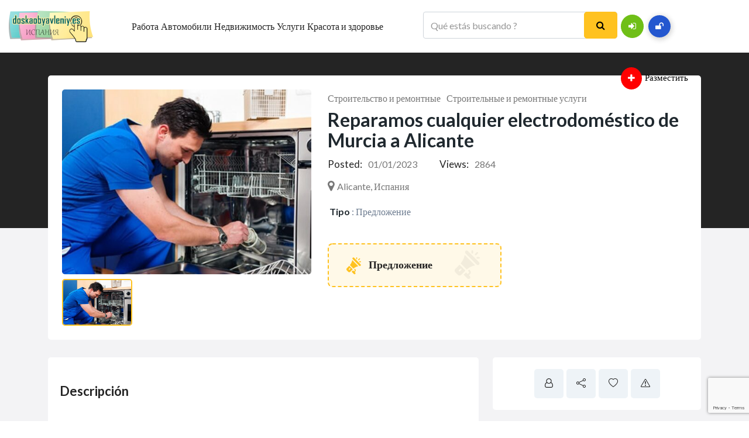

--- FILE ---
content_type: text/html; charset=UTF-8
request_url: https://doskaobyavleniy.es/ad/reparamos-cualquier-electrodomestico-de-murcia-a-alicante/
body_size: 24602
content:
<!DOCTYPE html><html lang="es" ><head><meta charset="UTF-8"><meta name="viewport" content="width=device-width, initial-scale=1, minimum-scale=1, maximum-scale=1">    <style id="adforest-custom-css"></style>    <meta name='robots' content='index, follow, max-image-preview:large, max-snippet:-1, max-video-preview:-1' />	<style>img:is([sizes="auto" i], [sizes^="auto," i]) { contain-intrinsic-size: 3000px 1500px }</style>			<title>▷ Reparamos cualquier electrodoméstico de Murcia a Alicante - Доска Объявлений в Испании</title><link rel="preload" as="style" href="https://fonts.googleapis.com/css?family=Lato%3A400%2C700%2C900%7CLato%3A400%2C700&#038;subset=&#038;display=swap" /><link rel="stylesheet" href="https://fonts.googleapis.com/css?family=Lato%3A400%2C700%2C900%7CLato%3A400%2C700&#038;subset=&#038;display=swap" media="print" onload="this.media='all'" /><noscript><link rel="stylesheet" href="https://fonts.googleapis.com/css?family=Lato%3A400%2C700%2C900%7CLato%3A400%2C700&#038;subset=&#038;display=swap" /></noscript>	<link rel="canonical" href="https://doskaobyavleniy.es/ad/reparamos-cualquier-electrodomestico-de-murcia-a-alicante/" />	<meta property="og:locale" content="es_ES" />	<meta property="og:type" content="article" />	<meta property="og:title" content="▷ Reparamos cualquier electrodoméstico de Murcia a Alicante - Доска Объявлений в Испании" />	<meta property="og:description" content="Ремонтируем любую бытовую технику от Мурсии до Аликанте" />	<meta property="og:url" content="https://doskaobyavleniy.es/ad/reparamos-cualquier-electrodomestico-de-murcia-a-alicante/" />	<meta property="og:site_name" content="Доска Объявлений в Испании" />	<meta property="article:modified_time" content="2023-01-04T16:09:48+00:00" />	<meta property="og:image" content="https://doskaobyavleniy.es/doska_uploads/0a930c19d6d45e7da61374cf9448b55a.jpg" />	<meta property="og:image:width" content="900" />	<meta property="og:image:height" content="600" />	<meta property="og:image:type" content="image/jpeg" />	<meta name="twitter:card" content="summary_large_image" /> <script type="application/ld+json" class="yoast-schema-graph">{"@context":"https://schema.org","@graph":[{"@type":"WebPage","@id":"https://doskaobyavleniy.es/ad/reparamos-cualquier-electrodomestico-de-murcia-a-alicante/","url":"https://doskaobyavleniy.es/ad/reparamos-cualquier-electrodomestico-de-murcia-a-alicante/","name":"▷ Reparamos cualquier electrodoméstico de Murcia a Alicante - Доска Объявлений в Испании","isPartOf":{"@id":"https://doskaobyavleniy.es/#website"},"primaryImageOfPage":{"@id":"https://doskaobyavleniy.es/ad/reparamos-cualquier-electrodomestico-de-murcia-a-alicante/#primaryimage"},"image":{"@id":"https://doskaobyavleniy.es/ad/reparamos-cualquier-electrodomestico-de-murcia-a-alicante/#primaryimage"},"thumbnailUrl":"https://doskaobyavleniy.es/doska_uploads/0a930c19d6d45e7da61374cf9448b55a.jpg","datePublished":"2023-01-01T20:18:19+00:00","dateModified":"2023-01-04T16:09:48+00:00","breadcrumb":{"@id":"https://doskaobyavleniy.es/ad/reparamos-cualquier-electrodomestico-de-murcia-a-alicante/#breadcrumb"},"inLanguage":"es","potentialAction":[{"@type":"ReadAction","target":["https://doskaobyavleniy.es/ad/reparamos-cualquier-electrodomestico-de-murcia-a-alicante/"]}]},{"@type":"ImageObject","inLanguage":"es","@id":"https://doskaobyavleniy.es/ad/reparamos-cualquier-electrodomestico-de-murcia-a-alicante/#primaryimage","url":"https://doskaobyavleniy.es/doska_uploads/0a930c19d6d45e7da61374cf9448b55a.jpg","contentUrl":"https://doskaobyavleniy.es/doska_uploads/0a930c19d6d45e7da61374cf9448b55a.jpg","width":900,"height":600},{"@type":"BreadcrumbList","@id":"https://doskaobyavleniy.es/ad/reparamos-cualquier-electrodomestico-de-murcia-a-alicante/#breadcrumb","itemListElement":[{"@type":"ListItem","position":1,"name":"Home","item":"https://doskaobyavleniy.es/"},{"@type":"ListItem","position":2,"name":"Classified Ads","item":"https://doskaobyavleniy.es/ad/"},{"@type":"ListItem","position":3,"name":"Reparamos cualquier electrodoméstico de Murcia a Alicante"}]},{"@type":"WebSite","@id":"https://doskaobyavleniy.es/#website","url":"https://doskaobyavleniy.es/","name":"Доска Объявлений в Испании","description":"Сайт Бесплатных Объявлений Nº 1 в Испании","publisher":{"@id":"https://doskaobyavleniy.es/#organization"},"potentialAction":[{"@type":"SearchAction","target":{"@type":"EntryPoint","urlTemplate":"https://doskaobyavleniy.es/?s={search_term_string}"},"query-input":{"@type":"PropertyValueSpecification","valueRequired":true,"valueName":"search_term_string"}}],"inLanguage":"es"},{"@type":"Organization","@id":"https://doskaobyavleniy.es/#organization","name":"Доска Объявлений в Испании","url":"https://doskaobyavleniy.es/","logo":{"@type":"ImageObject","inLanguage":"es","@id":"https://doskaobyavleniy.es/#/schema/logo/image/","url":"https://doskaobyavleniy.es/doska_uploads/2017/03/doskaobyavleniy-e1594843757193.png","contentUrl":"https://doskaobyavleniy.es/doska_uploads/2017/03/doskaobyavleniy-e1594843757193.png","width":250,"height":93,"caption":"Доска Объявлений в Испании"},"image":{"@id":"https://doskaobyavleniy.es/#/schema/logo/image/"}}]}</script> <script type="text/javascript">
/* <![CDATA[ */
window._wpemojiSettings = {"baseUrl":"https:\/\/s.w.org\/images\/core\/emoji\/16.0.1\/72x72\/","ext":".png","svgUrl":"https:\/\/s.w.org\/images\/core\/emoji\/16.0.1\/svg\/","svgExt":".svg","source":{"concatemoji":"https:\/\/doskaobyavleniy.es\/doska_includes\/js\/wp-emoji-release.min.js"}};
/*! This file is auto-generated */
!function(s,n){var o,i,e;function c(e){try{var t={supportTests:e,timestamp:(new Date).valueOf()};sessionStorage.setItem(o,JSON.stringify(t))}catch(e){}}function p(e,t,n){e.clearRect(0,0,e.canvas.width,e.canvas.height),e.fillText(t,0,0);var t=new Uint32Array(e.getImageData(0,0,e.canvas.width,e.canvas.height).data),a=(e.clearRect(0,0,e.canvas.width,e.canvas.height),e.fillText(n,0,0),new Uint32Array(e.getImageData(0,0,e.canvas.width,e.canvas.height).data));return t.every(function(e,t){return e===a[t]})}function u(e,t){e.clearRect(0,0,e.canvas.width,e.canvas.height),e.fillText(t,0,0);for(var n=e.getImageData(16,16,1,1),a=0;a<n.data.length;a++)if(0!==n.data[a])return!1;return!0}function f(e,t,n,a){switch(t){case"flag":return n(e,"\ud83c\udff3\ufe0f\u200d\u26a7\ufe0f","\ud83c\udff3\ufe0f\u200b\u26a7\ufe0f")?!1:!n(e,"\ud83c\udde8\ud83c\uddf6","\ud83c\udde8\u200b\ud83c\uddf6")&&!n(e,"\ud83c\udff4\udb40\udc67\udb40\udc62\udb40\udc65\udb40\udc6e\udb40\udc67\udb40\udc7f","\ud83c\udff4\u200b\udb40\udc67\u200b\udb40\udc62\u200b\udb40\udc65\u200b\udb40\udc6e\u200b\udb40\udc67\u200b\udb40\udc7f");case"emoji":return!a(e,"\ud83e\udedf")}return!1}function g(e,t,n,a){var r="undefined"!=typeof WorkerGlobalScope&&self instanceof WorkerGlobalScope?new OffscreenCanvas(300,150):s.createElement("canvas"),o=r.getContext("2d",{willReadFrequently:!0}),i=(o.textBaseline="top",o.font="600 32px Arial",{});return e.forEach(function(e){i[e]=t(o,e,n,a)}),i}function t(e){var t=s.createElement("script");t.src=e,t.defer=!0,s.head.appendChild(t)}"undefined"!=typeof Promise&&(o="wpEmojiSettingsSupports",i=["flag","emoji"],n.supports={everything:!0,everythingExceptFlag:!0},e=new Promise(function(e){s.addEventListener("DOMContentLoaded",e,{once:!0})}),new Promise(function(t){var n=function(){try{var e=JSON.parse(sessionStorage.getItem(o));if("object"==typeof e&&"number"==typeof e.timestamp&&(new Date).valueOf()<e.timestamp+604800&&"object"==typeof e.supportTests)return e.supportTests}catch(e){}return null}();if(!n){if("undefined"!=typeof Worker&&"undefined"!=typeof OffscreenCanvas&&"undefined"!=typeof URL&&URL.createObjectURL&&"undefined"!=typeof Blob)try{var e="postMessage("+g.toString()+"("+[JSON.stringify(i),f.toString(),p.toString(),u.toString()].join(",")+"));",a=new Blob([e],{type:"text/javascript"}),r=new Worker(URL.createObjectURL(a),{name:"wpTestEmojiSupports"});return void(r.onmessage=function(e){c(n=e.data),r.terminate(),t(n)})}catch(e){}c(n=g(i,f,p,u))}t(n)}).then(function(e){for(var t in e)n.supports[t]=e[t],n.supports.everything=n.supports.everything&&n.supports[t],"flag"!==t&&(n.supports.everythingExceptFlag=n.supports.everythingExceptFlag&&n.supports[t]);n.supports.everythingExceptFlag=n.supports.everythingExceptFlag&&!n.supports.flag,n.DOMReady=!1,n.readyCallback=function(){n.DOMReady=!0}}).then(function(){return e}).then(function(){var e;n.supports.everything||(n.readyCallback(),(e=n.source||{}).concatemoji?t(e.concatemoji):e.wpemoji&&e.twemoji&&(t(e.twemoji),t(e.wpemoji)))}))}((window,document),window._wpemojiSettings);
/* ]]> */
</script> <style id='wp-emoji-styles-inline-css' type='text/css'>	img.wp-smiley, img.emoji {		display: inline !important;		border: none !important;		box-shadow: none !important;		height: 1em !important;		width: 1em !important;		margin: 0 0.07em !important;		vertical-align: -0.1em !important;		background: none !important;		padding: 0 !important;	}</style><link rel='stylesheet' href='https://doskaobyavleniy.es/doska_includes/css/dist/block-library/style.min.css' type='text/css' media='all' /><style id='classic-theme-styles-inline-css' type='text/css'>/*! This file is auto-generated */.wp-block-button__link{color:#fff;background-color:#32373c;border-radius:9999px;box-shadow:none;text-decoration:none;padding:calc(.667em + 2px) calc(1.333em + 2px);font-size:1.125em}.wp-block-file__button{background:#32373c;color:#fff;text-decoration:none}</style><style id='global-styles-inline-css' type='text/css'>:root{--wp--preset--aspect-ratio--square: 1;--wp--preset--aspect-ratio--4-3: 4/3;--wp--preset--aspect-ratio--3-4: 3/4;--wp--preset--aspect-ratio--3-2: 3/2;--wp--preset--aspect-ratio--2-3: 2/3;--wp--preset--aspect-ratio--16-9: 16/9;--wp--preset--aspect-ratio--9-16: 9/16;--wp--preset--color--black: #000000;--wp--preset--color--cyan-bluish-gray: #abb8c3;--wp--preset--color--white: #ffffff;--wp--preset--color--pale-pink: #f78da7;--wp--preset--color--vivid-red: #cf2e2e;--wp--preset--color--luminous-vivid-orange: #ff6900;--wp--preset--color--luminous-vivid-amber: #fcb900;--wp--preset--color--light-green-cyan: #7bdcb5;--wp--preset--color--vivid-green-cyan: #00d084;--wp--preset--color--pale-cyan-blue: #8ed1fc;--wp--preset--color--vivid-cyan-blue: #0693e3;--wp--preset--color--vivid-purple: #9b51e0;--wp--preset--gradient--vivid-cyan-blue-to-vivid-purple: linear-gradient(135deg,rgba(6,147,227,1) 0%,rgb(155,81,224) 100%);--wp--preset--gradient--light-green-cyan-to-vivid-green-cyan: linear-gradient(135deg,rgb(122,220,180) 0%,rgb(0,208,130) 100%);--wp--preset--gradient--luminous-vivid-amber-to-luminous-vivid-orange: linear-gradient(135deg,rgba(252,185,0,1) 0%,rgba(255,105,0,1) 100%);--wp--preset--gradient--luminous-vivid-orange-to-vivid-red: linear-gradient(135deg,rgba(255,105,0,1) 0%,rgb(207,46,46) 100%);--wp--preset--gradient--very-light-gray-to-cyan-bluish-gray: linear-gradient(135deg,rgb(238,238,238) 0%,rgb(169,184,195) 100%);--wp--preset--gradient--cool-to-warm-spectrum: linear-gradient(135deg,rgb(74,234,220) 0%,rgb(151,120,209) 20%,rgb(207,42,186) 40%,rgb(238,44,130) 60%,rgb(251,105,98) 80%,rgb(254,248,76) 100%);--wp--preset--gradient--blush-light-purple: linear-gradient(135deg,rgb(255,206,236) 0%,rgb(152,150,240) 100%);--wp--preset--gradient--blush-bordeaux: linear-gradient(135deg,rgb(254,205,165) 0%,rgb(254,45,45) 50%,rgb(107,0,62) 100%);--wp--preset--gradient--luminous-dusk: linear-gradient(135deg,rgb(255,203,112) 0%,rgb(199,81,192) 50%,rgb(65,88,208) 100%);--wp--preset--gradient--pale-ocean: linear-gradient(135deg,rgb(255,245,203) 0%,rgb(182,227,212) 50%,rgb(51,167,181) 100%);--wp--preset--gradient--electric-grass: linear-gradient(135deg,rgb(202,248,128) 0%,rgb(113,206,126) 100%);--wp--preset--gradient--midnight: linear-gradient(135deg,rgb(2,3,129) 0%,rgb(40,116,252) 100%);--wp--preset--font-size--small: 13px;--wp--preset--font-size--medium: 20px;--wp--preset--font-size--large: 36px;--wp--preset--font-size--x-large: 42px;--wp--preset--spacing--20: 0.44rem;--wp--preset--spacing--30: 0.67rem;--wp--preset--spacing--40: 1rem;--wp--preset--spacing--50: 1.5rem;--wp--preset--spacing--60: 2.25rem;--wp--preset--spacing--70: 3.38rem;--wp--preset--spacing--80: 5.06rem;--wp--preset--shadow--natural: 6px 6px 9px rgba(0, 0, 0, 0.2);--wp--preset--shadow--deep: 12px 12px 50px rgba(0, 0, 0, 0.4);--wp--preset--shadow--sharp: 6px 6px 0px rgba(0, 0, 0, 0.2);--wp--preset--shadow--outlined: 6px 6px 0px -3px rgba(255, 255, 255, 1), 6px 6px rgba(0, 0, 0, 1);--wp--preset--shadow--crisp: 6px 6px 0px rgba(0, 0, 0, 1);}:where(.is-layout-flex){gap: 0.5em;}:where(.is-layout-grid){gap: 0.5em;}body .is-layout-flex{display: flex;}.is-layout-flex{flex-wrap: wrap;align-items: center;}.is-layout-flex > :is(*, div){margin: 0;}body .is-layout-grid{display: grid;}.is-layout-grid > :is(*, div){margin: 0;}:where(.wp-block-columns.is-layout-flex){gap: 2em;}:where(.wp-block-columns.is-layout-grid){gap: 2em;}:where(.wp-block-post-template.is-layout-flex){gap: 1.25em;}:where(.wp-block-post-template.is-layout-grid){gap: 1.25em;}.has-black-color{color: var(--wp--preset--color--black) !important;}.has-cyan-bluish-gray-color{color: var(--wp--preset--color--cyan-bluish-gray) !important;}.has-white-color{color: var(--wp--preset--color--white) !important;}.has-pale-pink-color{color: var(--wp--preset--color--pale-pink) !important;}.has-vivid-red-color{color: var(--wp--preset--color--vivid-red) !important;}.has-luminous-vivid-orange-color{color: var(--wp--preset--color--luminous-vivid-orange) !important;}.has-luminous-vivid-amber-color{color: var(--wp--preset--color--luminous-vivid-amber) !important;}.has-light-green-cyan-color{color: var(--wp--preset--color--light-green-cyan) !important;}.has-vivid-green-cyan-color{color: var(--wp--preset--color--vivid-green-cyan) !important;}.has-pale-cyan-blue-color{color: var(--wp--preset--color--pale-cyan-blue) !important;}.has-vivid-cyan-blue-color{color: var(--wp--preset--color--vivid-cyan-blue) !important;}.has-vivid-purple-color{color: var(--wp--preset--color--vivid-purple) !important;}.has-black-background-color{background-color: var(--wp--preset--color--black) !important;}.has-cyan-bluish-gray-background-color{background-color: var(--wp--preset--color--cyan-bluish-gray) !important;}.has-white-background-color{background-color: var(--wp--preset--color--white) !important;}.has-pale-pink-background-color{background-color: var(--wp--preset--color--pale-pink) !important;}.has-vivid-red-background-color{background-color: var(--wp--preset--color--vivid-red) !important;}.has-luminous-vivid-orange-background-color{background-color: var(--wp--preset--color--luminous-vivid-orange) !important;}.has-luminous-vivid-amber-background-color{background-color: var(--wp--preset--color--luminous-vivid-amber) !important;}.has-light-green-cyan-background-color{background-color: var(--wp--preset--color--light-green-cyan) !important;}.has-vivid-green-cyan-background-color{background-color: var(--wp--preset--color--vivid-green-cyan) !important;}.has-pale-cyan-blue-background-color{background-color: var(--wp--preset--color--pale-cyan-blue) !important;}.has-vivid-cyan-blue-background-color{background-color: var(--wp--preset--color--vivid-cyan-blue) !important;}.has-vivid-purple-background-color{background-color: var(--wp--preset--color--vivid-purple) !important;}.has-black-border-color{border-color: var(--wp--preset--color--black) !important;}.has-cyan-bluish-gray-border-color{border-color: var(--wp--preset--color--cyan-bluish-gray) !important;}.has-white-border-color{border-color: var(--wp--preset--color--white) !important;}.has-pale-pink-border-color{border-color: var(--wp--preset--color--pale-pink) !important;}.has-vivid-red-border-color{border-color: var(--wp--preset--color--vivid-red) !important;}.has-luminous-vivid-orange-border-color{border-color: var(--wp--preset--color--luminous-vivid-orange) !important;}.has-luminous-vivid-amber-border-color{border-color: var(--wp--preset--color--luminous-vivid-amber) !important;}.has-light-green-cyan-border-color{border-color: var(--wp--preset--color--light-green-cyan) !important;}.has-vivid-green-cyan-border-color{border-color: var(--wp--preset--color--vivid-green-cyan) !important;}.has-pale-cyan-blue-border-color{border-color: var(--wp--preset--color--pale-cyan-blue) !important;}.has-vivid-cyan-blue-border-color{border-color: var(--wp--preset--color--vivid-cyan-blue) !important;}.has-vivid-purple-border-color{border-color: var(--wp--preset--color--vivid-purple) !important;}.has-vivid-cyan-blue-to-vivid-purple-gradient-background{background: var(--wp--preset--gradient--vivid-cyan-blue-to-vivid-purple) !important;}.has-light-green-cyan-to-vivid-green-cyan-gradient-background{background: var(--wp--preset--gradient--light-green-cyan-to-vivid-green-cyan) !important;}.has-luminous-vivid-amber-to-luminous-vivid-orange-gradient-background{background: var(--wp--preset--gradient--luminous-vivid-amber-to-luminous-vivid-orange) !important;}.has-luminous-vivid-orange-to-vivid-red-gradient-background{background: var(--wp--preset--gradient--luminous-vivid-orange-to-vivid-red) !important;}.has-very-light-gray-to-cyan-bluish-gray-gradient-background{background: var(--wp--preset--gradient--very-light-gray-to-cyan-bluish-gray) !important;}.has-cool-to-warm-spectrum-gradient-background{background: var(--wp--preset--gradient--cool-to-warm-spectrum) !important;}.has-blush-light-purple-gradient-background{background: var(--wp--preset--gradient--blush-light-purple) !important;}.has-blush-bordeaux-gradient-background{background: var(--wp--preset--gradient--blush-bordeaux) !important;}.has-luminous-dusk-gradient-background{background: var(--wp--preset--gradient--luminous-dusk) !important;}.has-pale-ocean-gradient-background{background: var(--wp--preset--gradient--pale-ocean) !important;}.has-electric-grass-gradient-background{background: var(--wp--preset--gradient--electric-grass) !important;}.has-midnight-gradient-background{background: var(--wp--preset--gradient--midnight) !important;}.has-small-font-size{font-size: var(--wp--preset--font-size--small) !important;}.has-medium-font-size{font-size: var(--wp--preset--font-size--medium) !important;}.has-large-font-size{font-size: var(--wp--preset--font-size--large) !important;}.has-x-large-font-size{font-size: var(--wp--preset--font-size--x-large) !important;}:where(.wp-block-post-template.is-layout-flex){gap: 1.25em;}:where(.wp-block-post-template.is-layout-grid){gap: 1.25em;}:where(.wp-block-columns.is-layout-flex){gap: 2em;}:where(.wp-block-columns.is-layout-grid){gap: 2em;}:root :where(.wp-block-pullquote){font-size: 1.5em;line-height: 1.6;}</style><link data-minify="1" rel='stylesheet' href='https://doskaobyavleniy.es/doska_content/cache/min/1/wp-content/plugins/contact-form-7/includes/css/styles.css?ver=1755785089' type='text/css' media='all' /><link rel='stylesheet' href='https://doskaobyavleniy.es/doska-mwm/assests/css/toastr.min.css' type='text/css' media='all' /><link data-minify="1" rel='stylesheet' href='https://doskaobyavleniy.es/doska_content/cache/min/1/wp-content/themes/adforest/assests/css/font-awesome.css?ver=1755785089' type='text/css' media='all' /><link rel='stylesheet' href='https://doskaobyavleniy.es/doska-mwm/assests/css/select2.min.css' type='text/css' media='all' /><link rel='stylesheet' href='https://doskaobyavleniy.es/doska-mwm/dashboard/css/jquery-confirm.min.css' type='text/css' media='all' /><link data-minify="1" rel='stylesheet' href='https://doskaobyavleniy.es/doska_content/cache/min/1/wp-content/themes/adforest/assests/css/perfect-scrollbar.css?ver=1755785089' type='text/css' media='' /><link data-minify="1" rel='stylesheet' href='https://doskaobyavleniy.es/doska_content/cache/min/1/wp-content/themes/adforest/assests/css/YouTubePopUp.css?ver=1755785089' type='text/css' media='all' /><link rel='stylesheet' href='https://doskaobyavleniy.es/doska-mwm/doska-style-file.css' type='text/css' media='all' /><link data-minify="1" rel='stylesheet' href='https://doskaobyavleniy.es/doska_content/cache/min/1/wp-content/themes/adforest/assests/css/bootstrap.css?ver=1755785089' type='text/css' media='all' /><link data-minify="1" rel='stylesheet' href='https://doskaobyavleniy.es/doska_content/cache/min/1/wp-content/themes/adforest/assests/css/flaticon.css?ver=1755785089' type='text/css' media='all' /><link data-minify="1" rel='stylesheet' href='https://doskaobyavleniy.es/doska_content/cache/min/1/wp-content/themes/adforest/assests/css/owl.carousel.css?ver=1755785089' type='text/css' media='all' /><link data-minify="1" rel='stylesheet' href='https://doskaobyavleniy.es/doska_content/cache/min/1/wp-content/themes/adforest/assests/css/owl.theme.css?ver=1755785089' type='text/css' media='all' /><link data-minify="1" rel='stylesheet' href='https://doskaobyavleniy.es/doska_content/cache/min/1/wp-content/themes/adforest/assests/css/adforest-main.css?ver=1755785089' type='text/css' media='all' /><link data-minify="1" rel='stylesheet' href='https://doskaobyavleniy.es/doska_content/cache/min/1/wp-content/themes/adforest/assests/css/sb.menu.css?ver=1755785089' type='text/css' media='all' /><link data-minify="1" rel='stylesheet' href='https://doskaobyavleniy.es/doska_content/cache/min/1/wp-content/themes/adforest/assests/css/wcvendor.css?ver=1755785089' type='text/css' media='all' /><link data-minify="1" rel='stylesheet' href='https://doskaobyavleniy.es/doska_content/cache/min/1/wp-content/themes/adforest/assests/css/sidebar.css?ver=1755785089' type='text/css' media='all' /><link data-minify="1" rel='stylesheet' href='https://doskaobyavleniy.es/doska_content/cache/min/1/wp-content/themes/adforest/assests/skins/minimal/minimal.css?ver=1755785089' type='text/css' media='all' /><link rel='stylesheet' href='https://doskaobyavleniy.es/doska-mwm/assests/css/nouislider.min.css' type='text/css' media='all' /><link data-minify="1" rel='stylesheet' href='https://doskaobyavleniy.es/doska_content/cache/min/1/wp-content/themes/adforest/assests/css/adforest-style.css?ver=1755785089' type='text/css' media='all' /><link data-minify="1" rel='stylesheet' href='https://doskaobyavleniy.es/doska_content/cache/min/1/wp-content/themes/adforest/assests/css/responsive.css?ver=1755785089' type='text/css' media='all' /><link rel='stylesheet' href='https://doskaobyavleniy.es/doska-mwm/assests/css/custom_style.css' type='text/css' media='all' /><style id='theme_custom_css-inline-css' type='text/css'>                 h2 a { color  : #20292f }                .btn-theme  {                 border: 1px solid #ffC220; background-color: #ffC220; color: #000000;                 }                a.btn-condition:hover, a.btn-warranty:hover, a.btn-type:hover , li a.page-link:hover , .chevron-2:hover , .chevron-1:hover ,.btn-theme:hover ,form div input#searchsubmit:hover                  {                    background-color: #1ed1ed;                    border: 1px solid #1ed1ed;                   box-shadow: 0 0.5rem 1.125rem -0.5rem #1ed1ed ;                   color: #000000;                }                               ul.pagination-lg a:hover {                 background: #1ed1ed ;                 color:  #000000;                                 }               ul.tabs.wc-tabs li:hover a , .padding_cats .cat-btn:hover  ,.prop-it-work-sell-section:hover .prop-it-sell-text-section span                {                    color: #000000;                 }                                .noUi-connect , ul.cont-icon-list li:hover ,  li a.page-link:hover ,ul.socials-links li:hover ,ul.filterAdType li .filterAdType-count:hover{                     background: #1ed1ed;                                }                  ul.tabs.wc-tabs li:hover    {                    background-color: #1ed1ed;                     color: #000000;                     }                                                          .tags-share ul li a:hover , .header-location-icon , .header-3-input .looking-form-search-icon i ,.footer-anchor-section a , .address-icon , .num-icon , .gmail-icon ,.wb-icon  ,.personal-mail i , .personal-phone i ,.personal-addres i ,.woocommerce-tabs .wc-tabs li.active a ,.woocommerce .woocommerce-breadcrumb a ,p.price .amount bdi , .wrapper-latest-product .bottom-listing-product h5 ,.dec-featured-details-section span h3 , .sb-modern-list.ad-listing .content-area .price ,.ad-grid-modern-price h5 ,.ad-grid-modern-heading span i,.item-sub-information li , .post-ad-container .alert a , ul.list li label a ,.active ,.found-adforest-heading h5 span a , .register-account-here p a ,.land-classified-heading h3 span ,.land-classified-text-section .list-inline li i ,.land-qs-heading-section h3 span ,.land-fa-qs .more-less ,.land-bootsrap-models .btn-primary ,.recent-ads-list-price  ,.ad-detail-2-content-heading h4 ,.ads-grid-container .ads-grid-panel span ,.ads-grid-container .ads-grid-panel span ,.new-small-grid .ad-price ,.testimonial-product-listing span ,.client-heading span , .best-new-content span  , .bottom-left .new-price , .map-location i ,.tags-share ul li i ,.item-sub-information li  , div#carousel ul.slides li.flex-active-slide img , ul.clendar-head li a i , ul.list li label a , .post-ad-container .alert a , .new-footer-text-h1 p a ,.app-download-pistachio .app-text-section h5 , .prop-agent-text-section p i , .sb-header-top2 .sb-dec-top-ad-post a i , .srvs-prov-text h4 ,.top-bk-details i ,.bk-sel-price span , .bk-sel-rate i ,.white.category-grid-box-1 .ad-price ,.bk-hero-text h4 , .sb-modern-header-11 .sb-bk-srch-links .list-inline.sb-bk-srch-contents li a ,.sb-header-top-11 .sb-dec-top-ad-post a i , .mat-new-candidates-categories p  ,.mat-hero-text-section h1 span , .feature-detail-heading h5 , .copyright-heading p a                     ,.great-product-content h4 ,.sb-short-head span ,span.heading-color,                    .app-download span ,.cashew-main-counter h4 span ,.blog-post .post-info-date a ,                    .found-listing-heading h5 ,.pistachio-classified-grid .ad-listing .content-area .price h3 ,.pistachio-classified-grid .negotiable ,                    .category-grid-box .short-description .price ,.new-feature-products span ,                    .post-info i ,.tag-icon  ,                    .funfacts.fun_2 h4 span  ,                    .listing-detail .listing-content span.listing-price, .adforest-user-ads b,.tech-mac-book h1 span ,                  #event-count ,.buyent-ads-hero .main-content .title , .ad-listing-hero-main .ad-listing-hero .search-bar-box .srh-bar .input-srh span, .ad-listing-hero-main .ad-listing-hero .search-bar-box .srh-bar .ctg-srh .title, .ad-listing-hero-main .ad-listing-hero .search-bar-box .srh-bar .loct-srh .title ,.ad-listing-hero-main .ad-listing-hero .search-bar-box .srh-bar .input-srh span , .filter-date-event:hover ,.filter-date-event:focus, .tech-mac-book h1 .color-scheme ,.tech-latest-primary-section h3 .explore-style ,.tech-call-to-action .tech-view-section h2 span                        {                        color: #ffC220;                     }                                                  .sb-header-top2 .sb-dec-top-bar {                                        background: linear-gradient(                                                  45deg                                         , #ffffff 24%,#ffC220 0%);                                            }                   .ad-listing-hero-main .ctg-ads-carousel .ad-category-carousel .item:hover , span.tag.label.label-info.sb_tag ,.sb-header-top3 .sb-mob-top-bar , ul.pagination-lg li.active a ,.ad-event-detail-section .nav-pills .nav-item .nav-link.active {                        color: #000000;                        background-color: #ffC220;                    }                                         @media (min-width: 1200px){                         .sb-menu.submenu-top-border li > ul {                           border-top: 3px solid #ffC220;                         }                     }                               .ad-event-detail-section .main-dtl-box .meta-share-box .share-links ul li .icon:hover  , .sb-notify .point , .section-footer-bottom-mlt .line-bottom ,.img-head span  ,ul.filterAdType li.active .filterAdType-count ,.mob-samsung-categories .owl-nav i ,.select2-container--default .select2-results__option--highlighted[aria-selected] , .toys-call-to-action ,.toys-hero-section .toys-new-accessories .toys-hero-content ,.sb-modern-header-11 .sb-bk-search-area .sb-bk-side-btns .sb-bk-srch-links .sb-bk-srch-contents .sb-bk-absolute , .sb-header-11  , .img-options-wrap .dec-featured-ht , .new-all-categories ,.noUi-connect  ,.home-category-slider .category-slider .owl-nav .owl-prev,                     .home-category-slider .category-slider .owl-nav .owl-next ,.sb-notify .point:before ,.sb-header-top1.header-classy-header .flo-right .sb-notify .point, .sb-header-top1.transparent-3-header .flo-right .sb-notify .point, .sb-header-top1.transparent-2-header .flo-right .sb-notify .point, .sb-header-top1.transparent-header .flo-right .sb-notify .point, .sb-header-top1.with_ad-header .flo-right .sb-notify .point, .sb-header-top1.black-header .flo-right .sb-notify .point, .sb-header-top1.white-header .flo-right .sb-notify .point{                     background-color: #ffC220;                       }                      div#carousel ul.slides li.flex-active-slide img , ul.dropdown-user-login , .woocommerce-tabs .wc-tabs ,.land-bootsrap-models .btn-primary  , .chevron-1 ,.chevron-2 , .heading-panel .main-title ,.sb-modern-header-11 .sb-bk-search-area .sb-bk-side-btns .sb-bk-srch-links .sb-bk-srch-contents li:first-child  ,.product-favourite-sb{                       border-color  :  #ffC220;                           }                                   .img-head img ,li.active .page-link ,.section-bid-2 .nav-tabs .nav-link.active, .nav-tabs .nav-item.show .nav-link , a.btn.btn-selected ,.shop-layout-2 .shops-cart a , .mat-success-stories .owl-nav i ,input[type=submit], button[type=submit] ,.featured-slider-1.owl-theme.ad-slider-box-carousel .owl-nav [class*=owl-] ,                  .cashew-multiple-grid .nav-pills .nav-link.active, .nav-pills .show > .nav-link ,.pg-new .select-buttons .btn-primary,                  .widget-newsletter .fieldset form .submit-btn ,a.follow-now-btn ,.tab-content input.btn {                     background-color: #ffC220;                                   color: #000000;                         border-color  :  #ffC220;                   }                                .prop-newest-section .tabbable-line > .nav-tabs > li a.active , .woocommerce input:hover[type='submit'] , .woocommerce button:hover[type='submit'] , .woocommerce .checkout-button:hover , a.follow-now-btn:hover ,.tab-content input.btn:hover{                              background-color: #1ed1ed !important;                               border: 1px solid #1ed1ed !important;                                          color: #000000 !important;                            }                                                    input[type=submit]  {                         background-color: #ffC220 ; color: #000000; border: 1px solid #ffC220;                         }                           .detail-product-search form button , .sticky-post-button ,.woocommerce input[type='submit'] , .woocommerce button[type='submit']  ,.woocommerce                             .checkout-button {                            background-color: #ffC220 !important ; color: #000000 !important ; border: 1px solid #ffC220;}                            .cd-top {background-color : #ffC220 !important }            </style><link data-minify="1" rel='stylesheet' href='https://doskaobyavleniy.es/doska_content/cache/min/1/wp-content/plugins/tablepress/css/build/default.css?ver=1755785089' type='text/css' media='all' /><link rel='stylesheet' href='https://doskaobyavleniy.es/module1/addtoany.min.css' type='text/css' media='all' /><noscript></noscript><script type="text/javascript" id="addtoany-core-js-before">
/* <![CDATA[ */
window.a2a_config=window.a2a_config||{};a2a_config.callbacks=[];a2a_config.overlays=[];a2a_config.templates={};a2a_localize = {
	Share: "Compartir",
	Save: "Guardar",
	Subscribe: "Suscribir",
	Email: "Correo electrónico",
	Bookmark: "Marcador",
	ShowAll: "Mostrar todo",
	ShowLess: "Mostrar menos",
	FindServices: "Encontrar servicio(s)",
	FindAnyServiceToAddTo: "Encuentra al instante cualquier servicio para añadir a",
	PoweredBy: "Funciona con",
	ShareViaEmail: "Compartir por correo electrónico",
	SubscribeViaEmail: "Suscribirse a través de correo electrónico",
	BookmarkInYourBrowser: "Añadir a marcadores de tu navegador",
	BookmarkInstructions: "Presiona «Ctrl+D» o «\u2318+D» para añadir esta página a marcadores",
	AddToYourFavorites: "Añadir a tus favoritos",
	SendFromWebOrProgram: "Enviar desde cualquier dirección o programa de correo electrónico ",
	EmailProgram: "Programa de correo electrónico",
	More: "Más&#8230;",
	ThanksForSharing: "¡Gracias por compartir!",
	ThanksForFollowing: "¡Gracias por seguirnos!"
};
/* ]]> */
</script> <script type="text/javascript" defer src="https://static.addtoany.com/menu/page.js" id="addtoany-core-js"></script> <script type="text/javascript" src="https://doskaobyavleniy.es/doska_includes/js/jquery/jquery.min.js" id="jquery-core-js" defer></script> <script type="text/javascript" src="https://doskaobyavleniy.es/doska_includes/js/jquery/jquery-migrate.min.js" id="jquery-migrate-js" defer></script> <script type="text/javascript" defer src="https://doskaobyavleniy.es/module1/addtoany.min.js" id="addtoany-jquery-js"></script> <script type="text/javascript" src="https://doskaobyavleniy.es/doska-mwm/assests/js/jquery.fancybox.min.js" id="adforest-fancybox-js" defer></script> <script type="text/javascript" src="https://www.googletagmanager.com/gtag/js?id=GT-MKB77D9" id="google_gtagjs-js" async></script> <script type="text/javascript" id="google_gtagjs-js-after">
/* <![CDATA[ */
window.dataLayer = window.dataLayer || [];function gtag(){dataLayer.push(arguments);}
gtag("set","linker",{"domains":["doskaobyavleniy.es"]});
gtag("js", new Date());
gtag("set", "developer_id.dZTNiMT", true);
gtag("config", "GT-MKB77D9");
/* ]]> */
</script> <script></script> <meta name="framework" content="Redux 4.2.11" /><meta property="og:image" content="https://doskaobyavleniy.es/doska_uploads/0a930c19d6d45e7da61374cf9448b55a.jpg" />        <div class="loading" id="sb_loading">&#8230;</div>        <link rel="icon" href="https://doskaobyavleniy.es/doska_uploads/2017/03/cropped-favicon-doska-2-32x32.png" sizes="32x32" /><link rel="icon" href="https://doskaobyavleniy.es/doska_uploads/2017/03/cropped-favicon-doska-2-192x192.png" sizes="192x192" /><link rel="apple-touch-icon" href="https://doskaobyavleniy.es/doska_uploads/2017/03/cropped-favicon-doska-2-180x180.png" /><meta name="msapplication-TileImage" content="https://doskaobyavleniy.es/doska_uploads/2017/03/cropped-favicon-doska-2-270x270.png" /><style id="adforest_theme-dynamic-css" title="dynamic-css" class="redux-options-output">body{font-family:Lato;line-height:28px;font-weight:400;font-style:normal;color:#6d7c90;font-size:16px;font-display:swap;}p{font-family:Lato;line-height:30px;font-weight:400;font-style:normal;color:#777;font-size:16px;font-display:swap;}h1{font-family:Lato;line-height:40px;font-weight:700;font-style:normal;color:#20292f;font-size:34px;font-display:swap;}h2{font-family:Lato;line-height:36px;font-weight:700;font-style:normal;color:#20292f;font-size:30px;font-display:swap;}h3{font-family:Lato;line-height:28px;font-weight:700;font-style:normal;color:#20292f;font-size:26px;font-display:swap;}h4{font-family:Lato;line-height:27px;font-weight:700;font-style:normal;color:#20292f;font-size:20px;font-display:swap;}h5{font-family:Lato;line-height:24px;font-weight:700;font-style:normal;color:#20292f;font-size:18px;font-display:swap;}h6{font-family:Lato;line-height:21px;font-weight:700;font-style:normal;color:#20292f;font-size:14px;font-display:swap;}</style><noscript><style> .wpb_animate_when_almost_visible { opacity: 1; }</style></noscript><style id="yellow-pencil">/*	The following CSS codes are created by the YellowPencil plugin.	https://yellowpencil.waspthemes.com/*/.sb-header .sign-in-up .list-sign-in{height:90px;}.viewport-lg .menu-caret ul{-webkit-box-pack:center;-ms-flex-pack:center;justify-content:center;}.sb-header-container .row .col-xxl-10 .row .col-md-8 .menu-caret .menu-links li a{font-size:16px !important;}.ad-detail-2 .ad-detail-2-main-section{margin-top:19px;}.dt-detaial-page ul{display:none;}.menu-links li a{text-transform:none !important;}li .fa-eye{display:none;}@media (max-width:1199px){.viewport-sm .sign-in-up .list-sign-in{height:69px;}}@media (max-width:991px){.col-xxl-10 .col-lg-12{-webkit-transform:translatex(0px) translatey(0px);-ms-transform:translatex(0px) translatey(0px);transform:translatex(0px) translatey(0px);}.form-inline .form-group input[type=text]{margin-top:3px;}.logo a img{margin-top:2px;}}@media (max-width:767px){.sb-header-container .col-xxl-2{display:-webkit-box;display:-webkit-flex;display:-ms-flexbox;display:flex;-webkit-box-pack:center;-ms-flex-pack:center;justify-content:center;}}@media (min-width:1200px){.viewport-lg .menu-caret ul{display:-webkit-box !important;display:-webkit-flex !important;display:-ms-flexbox !important;display:flex !important;}}</style><noscript><style id="rocket-lazyload-nojs-css">.rll-youtube-player, [data-lazy-src]{display:none !important;}</style></noscript></head><body class="wp-singular ad_post-template-default single single-ad_post postid-9793 wp-theme-adforest non-logged-in wpb-js-composer js-comp-ver-8.6.1 vc_responsive">                <div class="sb-header sb-header-7   no-sticky  ">    <div class="container-fluid" >                <div class="sb-header-container">                                    <div class="row">                <div class="col-xxl-10 col-xl-10 col-lg-12 col-md-12 col-sm-12">                    <div class="row">                        <div class="col-xl-8 col-lg-8 col-md-8 col-sm-12">                            <div class="logo" data-mobile-logo="https://doskaobyavleniy.es/doska_uploads/2017/03/web-logo-doskaobyavleniy.png" data-sticky-logo="https://doskaobyavleniy.es/doska_uploads/2017/03/web-logo-doskaobyavleniy.png">                                <a href="https://doskaobyavleniy.es/"><img width="150" height="56" src="https://doskaobyavleniy.es/doska_uploads/2017/03/web-logo-doskaobyavleniy.png" alt="logo"></a>                            </div>                            <div class="burger-menu">                                <div class="line-menu line-half first-line"></div>                                <div class="line-menu"></div>                                <div class="line-menu line-half last-line"></div>                            </div>                                                              <nav class="sb-menu menu-caret submenu-top-border submenu-scale mega-menu menu-6">                                <ul class="menu-links"><li class = "  "> <a  href="https://doskaobyavleniy.es/rezultaty-poiska/?ad_cat=693&amp;cat_id=693">Работа  </a></li><li class = "  "> <a  href="https://doskaobyavleniy.es/rezultaty-poiska/?ad_cat=597&amp;cat_id=597">Автомобили  </a></li><li class = "  "> <a  href="https://doskaobyavleniy.es/rezultaty-poiska/?ad_cat=618&amp;cat_id=618">Недвижимость  </a></li><li class = "  "> <a  href="https://doskaobyavleniy.es/rezultaty-poiska/?ad_cat=690&amp;cat_id=690">Услуги  </a></li><li class = "  "> <a  href="https://doskaobyavleniy.es/rezultaty-poiska/?ad_cat=648&amp;cat_id=648">Красота и здоровье  </a></li></ul>                            </nav>                        </div>                        <div class="col-xl-4 col-lg-12 col-md-12 col-sm-12">                                                        <form class="form-inline header-6-form" method="get" action="https://doskaobyavleniy.es/rezultaty-poiska/">                                <div class="form-group">                                    <input id ="lokking-for" placeholder="Qué estás buscando ?" type="text" name="ad_title" class="form-control" value="" autocomplete="off"><span class="adforest-spinner" style="display:none"><i class="fa fa-spinner spin"></i></span>                                </div>                                <button class="btn btn-theme" type="submit"><i class="fa fa-search"></i></button>                            </form>                        </div>                    </div>                </div>                <div class="col-xxl-2 col-xl-2 col-lg-12 col-md-12 col-sm-12">                    <div class="sign-in-up">                        <ul class="list-sign-in ">                            <li class="login-me"><a href="https://doskaobyavleniy.es/vojti/"><i class="fa fa-sign-in" aria-hidden="true"></i></a></li>                                      <li class="register-me"><a href="https://doskaobyavleniy.es/registraciya/" class=""><i class="fa fa-unlock" aria-hidden="true"></i></a></li>                                                                     <li class="ad-post-btn"><a href="https://doskaobyavleniy.es/razmestit-obyavlenie/" class="btn btn-theme"><i class="fa fa-plus" aria-hidden="true"></i>Разместить</a></li>                        </ul>                    </div>                </div>            </div>           </div>    </div>    <div class="header-shadow-wrapper">    </div></div>    <section class="dt-detaial-page">        <div class="container">            <div class="row">                <div class="col-lg-12 col-md-12 col-sm-12">                    <ul class="detail-page-item">                         <li><a href="https://doskaobyavleniy.es/">Inicio </a></li>                            <li><a href="javascript:void(0);">Детали объявления</a></li>                         <li><a href="javascript:void(0);" class="active">Reparamos cualquier electrodoméstico de Murcia a Alicante</a></li>                                          </ul>                </div>            </div>        </div>    </section><section class="ad-detail-2">    <div class="container">        <div class="row">            <div class="col-xxl-12 col-xl-12 col-lg-12 col-md-12 col-sm-12">                <div class="ad-detail-2-main-section">                    <div class="row">                        <div class="col-xxl-5 col-xl-5 col-lg-5 col-md-12 col-sm-12">                            <div class="ad-detail-2-img">                                 <div id="slider" class="flexslider">  <ul class="slides">   <li class=""><div><a href="https://doskaobyavleniy.es/doska_uploads/0a930c19d6d45e7da61374cf9448b55a.jpg" data-caption="Reparamos cualquier electrodoméstico de Murcia a Alicante" data-fancybox="group"><img width="540" height="400" alt="Reparamos cualquier electrodoméstico de Murcia a Alicante" src="data:image/svg+xml,%3Csvg%20xmlns='http://www.w3.org/2000/svg'%20viewBox='0%200%20540%20400'%3E%3C/svg%3E" data-lazy-src="https://doskaobyavleniy.es/doska_uploads/0a930c19d6d45e7da61374cf9448b55a-540x400.jpg"><noscript><img width="540" height="400" alt="Reparamos cualquier electrodoméstico de Murcia a Alicante" src="https://doskaobyavleniy.es/doska_uploads/0a930c19d6d45e7da61374cf9448b55a-540x400.jpg"></noscript></a></div></li>                    </ul></div><div id="carousel" class="flexslider">  <ul class="slides">   <li><img width="900" height="600" alt="Reparamos cualquier electrodoméstico de Murcia a Alicante" draggable="false" src="data:image/svg+xml,%3Csvg%20xmlns='http://www.w3.org/2000/svg'%20viewBox='0%200%20900%20600'%3E%3C/svg%3E" data-lazy-src="https://doskaobyavleniy.es/doska_uploads/0a930c19d6d45e7da61374cf9448b55a.jpg"><noscript><img width="900" height="600" alt="Reparamos cualquier electrodoméstico de Murcia a Alicante" draggable="false" src="https://doskaobyavleniy.es/doska_uploads/0a930c19d6d45e7da61374cf9448b55a.jpg"></noscript></li>    </ul></div>                                                            </div>                        </div>                        <div class="col-xxl-7 col-xl-7 col-lg-7 col-md-12 col-sm-12">                            <div class="ad-detail-2-content-heading">                                                                                        <ul class="ad-detail-2-category">                                    <li><a href="https://doskaobyavleniy.es/rezultaty-poiska/?cat_id=679" class="home-item">Строительство и ремонтные</a></li><li><a href="https://doskaobyavleniy.es/rezultaty-poiska/?cat_id=689" class="home-item">Строительные и ремонтные услуги</a></li>                                </ul>                                <h1>Reparamos cualquier electrodoméstico de Murcia a Alicante</h1>                                <ul class="ad-detail-2-posted">                                    <li><a href="javascript:void(0)" class="ad-detail-2-date" alt="void">Posted:</a><span>01/01/2023</span></li>                                    <li><a href="javascript:void(0)" class="ad-detail-2-view" alt="void">Views:</a><span>2864</span></li>                                                                    </ul>                                                                    <span class="ad-location"><i class="fa fa-map-marker"></i>Alicante, Испания<span></span></span>                                                                <div class="short-features"><div class="clear-custom row">                <div class="col-xl-12  col-lg-12  col-sm-12  col-md-6  col-12 no-padding">            <span><strong>Tipo</strong> :</span> Предложение        </div>                                      </div></div>                                <div class="row">                                                                                                           <div class="col-xxl-6 col-lg-6 col-md-6 col-sm-12">                                            <div class="ad-detail-2-ad-type">                                                                                                <div class="ad-detail-2-sell-content">                                                    <img width="25" height="29" src="data:image/svg+xml,%3Csvg%20xmlns='http://www.w3.org/2000/svg'%20viewBox='0%200%2025%2029'%3E%3C/svg%3E" alt="tipo de anuncio" data-lazy-src="https://doskaobyavleniy.es/doska-mwm/images/sell-1.png"><noscript><img width="25" height="29" src="https://doskaobyavleniy.es/doska-mwm/images/sell-1.png" alt="tipo de anuncio"></noscript> <span class="ad-type-text">Предложение</span>                                                    <span class="ad-detail-2-sell-icon"><img width="43" height="49" src="data:image/svg+xml,%3Csvg%20xmlns='http://www.w3.org/2000/svg'%20viewBox='0%200%2043%2049'%3E%3C/svg%3E" alt="tipo de anuncio" data-lazy-src="https://doskaobyavleniy.es/doska-mwm/images/sell-2.png"><noscript><img width="43" height="49" src="https://doskaobyavleniy.es/doska-mwm/images/sell-2.png" alt="tipo de anuncio"></noscript></span>                                                </div>                                                                       </div>                                          </div>                                                                                                        </div>                            </div>                        </div>                    </div>                </div>            </div>        </div>    </div></section><section class="ad-detail-2-details">    <div class="container">        <div class="row">            <div class="col-xxl-8 col-xl-8 col-lg-8 col-md-12 col-sm-12">                <div class="ad-detail-2-feature">                                                                                <div class="ad-detail-2-feature-banner">                                            </div>                    <div class="ad-detail-2-short-features">                        <h2>Descripción</h2>                        <div class="desc-points">                            <p class="tw-ta-container F0azHf tw-nfl" id="tw-target-text-container" style="overflow: hidden"><pre class="tw-data-text tw-text-large tw-ta" data-placeholder="Перевод" id="tw-target-text" dir="ltr" style="font-size: 28px;line-height: 36px;background-color: transparent;border: none;padding: 2px 0.14em 2px 0px;margin-top: -2px;margin-bottom: -2px;font-family: inherit;overflow: hidden;width: 270px"><span class="Y2IQFc" lang="es"><font style="vertical-align: inherit"><font style="vertical-align: inherit">Ремонтируем любую бытовую технику от Мурсии до Аликанте</font></font></span></pre><p><span class="Y2IQFc" lang="es"><br /></span></p></p><p class="tw-target-rmn tw-ta-container F0azHf tw-nfl" id="tw-target-rmn-container" style="overflow: hidden"><p class="iYB33c" style="justify-content: space-between;width: 302px;height: 48px"><p class="dlJLJe" style="margin: 10px 11px 0px auto;font-family: arial, sans-serif;font-size: 0px"><p data-cviv="false" data-ved="2ahUKEwiYz6GJlaf8AhW68bsIHfuXCjMQz_AEegQIBRAP"><span class="povykd" data-extra-container-classes="tw-verified-tooltip" data-hover-hide-delay="1000" data-hover-open-delay="500" data-theme="0" data-width="0" role="button"></p><p class="U9URNb" style="font-size: 12px;font-style: italic;min-width: 26px;margin: -11px;padding: 11px"><img decoding="async" id="dimg_3" src="data:image/svg+xml,%3Csvg%20xmlns='http://www.w3.org/2000/svg'%20viewBox='0%200%2016%2016'%3E%3C/svg%3E" class="YQ4gaf zr758c wA1Bge" height="16" width="16" alt="Значок &quot;Проверено сообществом&quot;" data-atf="0" data-frt="0" style="border: 0px;padding-top: 3px" data-lazy-src="image/png;base64,iVBORw0KGgoAAAANSUhEUgAAABQAAAAUCAQAAAAngNWGAAAA/0lEQVR4AYXNMSiEcRyA4cfmGHQbCZIipkuxnJgMStlMNmeyD2dwmc8+sZgxYJd9ErIZFHUyYYD7fkr6l4/rnvmtl7+KitrqV/fq2Y5eLY3Z9S48eRLe7BmVZ9qhTLhQ0algzZWQOVKSsCF8OjAnwbxDTWFDUhPK/jMr1H6HE/IqRky2DyvCefuwItwZzodVoYRiLqMkVCXrwpJ9twZ+sgfDYEFYl8wIWxZ9uFf7zkallxlJh4YrLGsKjZRx7VGHhLqwgFUN45DGdb8MeXGpgB4ABZdeDcpZEY51A+hyLKz4S1W4MQWm3AibWtgWmk6dyISa1pSdyWTOlLXVp0+eL9D/ZPfBTNanAAAAAElFTkSuQmCC"><noscript><img decoding="async" id="dimg_3" src="image/png;base64,iVBORw0KGgoAAAANSUhEUgAAABQAAAAUCAQAAAAngNWGAAAA/0lEQVR4AYXNMSiEcRyA4cfmGHQbCZIipkuxnJgMStlMNmeyD2dwmc8+sZgxYJd9ErIZFHUyYYD7fkr6l4/rnvmtl7+KitrqV/fq2Y5eLY3Z9S48eRLe7BmVZ9qhTLhQ0algzZWQOVKSsCF8OjAnwbxDTWFDUhPK/jMr1H6HE/IqRky2DyvCefuwItwZzodVoYRiLqMkVCXrwpJ9twZ+sgfDYEFYl8wIWxZ9uFf7zkallxlJh4YrLGsKjZRx7VGHhLqwgFUN45DGdb8MeXGpgB4ABZdeDcpZEY51A+hyLKz4S1W4MQWm3AibWtgWmk6dyISa1pSdyWTOlLXVp0+eL9D/ZPfBTNanAAAAAElFTkSuQmCC" class="YQ4gaf zr758c wA1Bge" height="16" width="16" alt="Значок &quot;Проверено сообществом&quot;" data-atf="0" data-frt="0" style="border: 0px;padding-top: 3px"></noscript></p><p></span></p></p><div class="addtoany_share_save_container addtoany_content addtoany_content_bottom"><div class="a2a_kit a2a_kit_size_32 addtoany_list" data-a2a-url="https://doskaobyavleniy.es/ad/reparamos-cualquier-electrodomestico-de-murcia-a-alicante/" data-a2a-title="Reparamos cualquier electrodoméstico de Murcia a Alicante"><a class="a2a_button_facebook" href="https://www.addtoany.com/add_to/facebook?linkurl=https%3A%2F%2Fdoskaobyavleniy.es%2Fad%2Freparamos-cualquier-electrodomestico-de-murcia-a-alicante%2F&amp;linkname=Reparamos%20cualquier%20electrodom%C3%A9stico%20de%20Murcia%20a%20Alicante" title="Facebook" rel="nofollow noopener" target="_blank"></a><a class="a2a_button_twitter" href="https://www.addtoany.com/add_to/twitter?linkurl=https%3A%2F%2Fdoskaobyavleniy.es%2Fad%2Freparamos-cualquier-electrodomestico-de-murcia-a-alicante%2F&amp;linkname=Reparamos%20cualquier%20electrodom%C3%A9stico%20de%20Murcia%20a%20Alicante" title="Twitter" rel="nofollow noopener" target="_blank"></a><a class="a2a_button_email" href="https://www.addtoany.com/add_to/email?linkurl=https%3A%2F%2Fdoskaobyavleniy.es%2Fad%2Freparamos-cualquier-electrodomestico-de-murcia-a-alicante%2F&amp;linkname=Reparamos%20cualquier%20electrodom%C3%A9stico%20de%20Murcia%20a%20Alicante" title="Email" rel="nofollow noopener" target="_blank"></a><a class="a2a_button_whatsapp" href="https://www.addtoany.com/add_to/whatsapp?linkurl=https%3A%2F%2Fdoskaobyavleniy.es%2Fad%2Freparamos-cualquier-electrodomestico-de-murcia-a-alicante%2F&amp;linkname=Reparamos%20cualquier%20electrodom%C3%A9stico%20de%20Murcia%20a%20Alicante" title="WhatsApp" rel="nofollow noopener" target="_blank"></a><a class="a2a_button_viber" href="https://www.addtoany.com/add_to/viber?linkurl=https%3A%2F%2Fdoskaobyavleniy.es%2Fad%2Freparamos-cualquier-electrodomestico-de-murcia-a-alicante%2F&amp;linkname=Reparamos%20cualquier%20electrodom%C3%A9stico%20de%20Murcia%20a%20Alicante" title="Viber" rel="nofollow noopener" target="_blank"></a><a class="a2a_button_vk" href="https://www.addtoany.com/add_to/vk?linkurl=https%3A%2F%2Fdoskaobyavleniy.es%2Fad%2Freparamos-cualquier-electrodomestico-de-murcia-a-alicante%2F&amp;linkname=Reparamos%20cualquier%20electrodom%C3%A9stico%20de%20Murcia%20a%20Alicante" title="VK" rel="nofollow noopener" target="_blank"></a><a class="a2a_button_telegram" href="https://www.addtoany.com/add_to/telegram?linkurl=https%3A%2F%2Fdoskaobyavleniy.es%2Fad%2Freparamos-cualquier-electrodomestico-de-murcia-a-alicante%2F&amp;linkname=Reparamos%20cualquier%20electrodom%C3%A9stico%20de%20Murcia%20a%20Alicante" title="Telegram" rel="nofollow noopener" target="_blank"></a><a class="a2a_dd addtoany_share_save addtoany_share" href="https://www.addtoany.com/share"></a></div></div>                        </div>                        <div class="adforest-owner-text"><p><span style="vertical-align: inherit;"><span style="vertical-align: inherit;"><span style="vertical-align: inherit;"><span style="vertical-align: inherit;">Dile al vendedor que lo encontraste en www.doskaobyavleniy.es</span></span></span></span></p><p>&nbsp;</p></div>                    </div>                                                                                                         <div class="ad-detail-2-feature-banner">                                            </div>                </div>            </div>            <div class="col-xxl-4 col-xl-4 col-lg-4 col-md-12 col-sm-12">                <div class="ad-detail-2-icon">                    <ul class="cont-icon-list">                        <li><a href="https://doskaobyavleniy.es/profile/nikitabbusines/?type=ads" ><svg class="iconify icon-start" xmlns="http://www.w3.org/2000/svg" xmlns:xlink="http://www.w3.org/1999/xlink" aria-hidden="true" focusable="false" width="0.86em" height="1em" style="-ms-transform: rotate(360deg); -webkit-transform: rotate(360deg); transform: rotate(360deg);" preserveAspectRatio="xMidYMid meet" viewBox="0 0 1536 1792"><path d="M1201 784q47 14 89.5 38t89 73t79.5 115.5t55 172t22 236.5q0 154-100 263.5T1195 1792H341q-141 0-241-109.5T0 1419q0-131 22-236.5t55-172T156.5 895t89-73t89.5-38q-79-125-79-272q0-104 40.5-198.5T406 150T569.5 40.5T768 0t198.5 40.5T1130 150t109.5 163.5T1280 512q0 147-79 272zM768 128q-159 0-271.5 112.5T384 512t112.5 271.5T768 896t271.5-112.5T1152 512t-112.5-271.5T768 128zm427 1536q88 0 150.5-71.5T1408 1419q0-239-78.5-377T1104 897q-145 127-336 127T432 897q-147 7-225.5 145T128 1419q0 102 62.5 173.5T341 1664h854z" fill="#626262"/></svg></a></li>                                                    <li><a data-bs-toggle="modal" data-bs-target=".share-ad"><svg xmlns="http://www.w3.org/2000/svg" xmlns:xlink="http://www.w3.org/1999/xlink" aria-hidden="true" focusable="false" width="1em" height="1em" preserveAspectRatio="xMidYMid meet" viewBox="0 0 16 16" class="iconify icon-start" data-icon="bi:share" data-inline="false" style="transform: rotate(360deg);"><g fill="currentColor"><path d="M13.5 1a1.5 1.5 0 1 0 0 3a1.5 1.5 0 0 0 0-3zM11 2.5a2.5 2.5 0 1 1 .603 1.628l-6.718 3.12a2.499 2.499 0 0 1 0 1.504l6.718 3.12a2.5 2.5 0 1 1-.488.876l-6.718-3.12a2.5 2.5 0 1 1 0-3.256l6.718-3.12A2.5 2.5 0 0 1 11 2.5zm-8.5 4a1.5 1.5 0 1 0 0 3a1.5 1.5 0 0 0 0-3zm11 5.5a1.5 1.5 0 1 0 0 3a1.5 1.5 0 0 0 0-3z"></path></g></svg> </a></li>                            <li class=""><a href="javascript:void(0);" class="ad_to_fav" data-adid="9793"><svg xmlns="http://www.w3.org/2000/svg" xmlns:xlink="http://www.w3.org/1999/xlink" aria-hidden="true" focusable="false" width="1em" height="1em" preserveAspectRatio="xMidYMid meet" viewBox="0 0 16 16" class="iconify icon-start" data-icon="bi:heart" data-inline="false" style="transform: rotate(360deg);"><g fill="currentColor"><path d="M8 2.748l-.717-.737C5.6.281 2.514.878 1.4 3.053c-.523 1.023-.641 2.5.314 4.385c.92 1.815 2.834 3.989 6.286 6.357c3.452-2.368 5.365-4.542 6.286-6.357c.955-1.886.838-3.362.314-4.385C13.486.878 10.4.28 8.717 2.01L8 2.748zM8 15C-7.333 4.868 3.279-3.04 7.824 1.143c.06.055.119.112.176.171a3.12 3.12 0 0 1 .176-.17C12.72-3.042 23.333 4.867 8 15z"></path></g></svg></i> </a></li>                        <li><a data-bs-target=".report-quote" data-bs-toggle="modal"><svg xmlns="http://www.w3.org/2000/svg" xmlns:xlink="http://www.w3.org/1999/xlink" aria-hidden="true" focusable="false" width="1em" height="1em" preserveAspectRatio="xMidYMid meet" viewBox="0 0 16 16" class="iconify icon-start" data-icon="bi:exclamation-triangle" data-inline="false" style="transform: rotate(360deg);"><g fill="currentColor"><path d="M7.938 2.016A.13.13 0 0 1 8.002 2a.13.13 0 0 1 .063.016a.146.146 0 0 1 .054.057l6.857 11.667c.036.06.035.124.002.183a.163.163 0 0 1-.054.06a.116.116 0 0 1-.066.017H1.146a.115.115 0 0 1-.066-.017a.163.163 0 0 1-.054-.06a.176.176 0 0 1 .002-.183L7.884 2.073a.147.147 0 0 1 .054-.057zm1.044-.45a1.13 1.13 0 0 0-1.96 0L.165 13.233c-.457.778.091 1.767.98 1.767h13.713c.889 0 1.438-.99.98-1.767L8.982 1.566z"></path><path d="M7.002 12a1 1 0 1 1 2 0a1 1 0 0 1-2 0zM7.1 5.995a.905.905 0 1 1 1.8 0l-.35 3.507a.552.552 0 0 1-1.1 0L7.1 5.995z"></path></g></svg></i></a></li>                    </ul>                </div>                <div class="ad-detail-2-user">                    <div class="heading-detail">                        <div class="detail-img">                            <a href="https://doskaobyavleniy.es/profile/nikitabbusines/?type=ads"><img width="313" height="234" src="data:image/svg+xml,%3Csvg%20xmlns='http://www.w3.org/2000/svg'%20viewBox='0%200%20313%20234'%3E%3C/svg%3E" id="user_dp" alt="Foto de perfil" class="img-fluid" data-lazy-src="https://doskaobyavleniy.es/doska_uploads/2017/03/Add-foto-profile.jpg"><noscript><img width="313" height="234" src="https://doskaobyavleniy.es/doska_uploads/2017/03/Add-foto-profile.jpg" id="user_dp" alt="Foto de perfil" class="img-fluid"></noscript></a>                                                    </div>                        <div class="deatil-head">                            <div class="listing-ratings">                                                                    <a href="https://doskaobyavleniy.es/profile/nikitabbusines/?type=1">                                        <div class="seller-public-profile-star-icons">                                            <i class="fa fa-star-o"></i><i class="fa fa-star-o"></i><i class="fa fa-star-o"></i><i class="fa fa-star-o"></i><i class="fa fa-star-o"></i>                                            <span class="rating-count count-clr">                                                (0)                                            </span>                                        </div>                                    </a>                                                                </div>                            <a href="https://doskaobyavleniy.es/profile/nikitabbusines/?type=ads"><h5>Jon</h5></a>                            <span class="label-user label-success">Comerciante</span>                                                            </div>                    </div>                                                                                                         <div class="contact-message">                                <form>                                    <div class="cont-seller">                                        <h4>Send Messages</h4>                                    </div>                                    <div class="form-group">                                        <textarea class="form-control" id="exampleFormControlTextarea1" rows="7"></textarea>                                    </div>                                    <a class="btn btn-theme btn-block" href="https://doskaobyavleniy.es/vojti/?u=https://doskaobyavleniy.es/ad/reparamos-cualquier-electrodomestico-de-murcia-a-alicante/">                                        Enviar mensaje                                    </a>                                </form>                                                </div>                                                                                                       <div class="main-section-bid">                            <div class="country-locations">                                <img width="64" height="64" src="data:image/svg+xml,%3Csvg%20xmlns='http://www.w3.org/2000/svg'%20viewBox='0%200%2064%2064'%3E%3C/svg%3E" alt="Ubicación del globo" data-lazy-src="https://doskaobyavleniy.es/doska-mwm/images/earth-globe.png"/><noscript><img width="64" height="64" src="https://doskaobyavleniy.es/doska-mwm/images/earth-globe.png" alt="Ubicación del globo"/></noscript>                                <div class="class-name"><div id="word-count"><a href="https://doskaobyavleniy.es/rezultaty-poiska/?country_id=805">Región de Murcia</a>, <a href="https://doskaobyavleniy.es/rezultaty-poiska/?country_id=723">Murcia</a></div></div>                            </div>                        </div>                        <div class="clearfix"></div>                                                <div class="main-section-bid safety-tips">                            <div class="widget-heading">                                <div class="panel-title"><span>✅ Советы Доски Объявлений</span></div>                            </div>                            <div class="widget-content saftey">                                <ol><li><span style="vertical-align: inherit;"><span style="vertical-align: inherit;">Para enviar mensajes a través del sitio, debe estar registrado.</span></span></li><li><span style="vertical-align: inherit;"><span style="vertical-align: inherit;">Agregue fotos al publicar anuncios para aumentar la cantidad de vistas. </span><span style="vertical-align: inherit;">A la gente le encanta mirar fotos.</span></span></li><li><span style="vertical-align: inherit;"><span style="vertical-align: inherit;"> Comparte el enlace del anuncio en las redes sociales: esto aumentará el número de clientes potenciales.</span></span></li><li><span style="vertical-align: inherit;"><span style="vertical-align: inherit;"> Si se encuentra un error en el sitio o algo no funciona, comuníquese con el administrador; lo solucionaremos.</span></span></li></ol><p><span style="color: #ff9900;"><a style="color: #ff9900;" href="https://doskaobyavleniy.es/svyazhites-s-nami/" target="_blank" rel="noopener"><span style="vertical-align: inherit;"><span style="vertical-align: inherit;">Contáctenos</span></span></a></span></p>                            </div>                        </div>                                                  </div>            </div>            <div class="row">                <div class="related-ads-container" id="related-ads-container">                    <div class="promotional_slider "><div class="col-xs-12 col-md-12 col-sm-12 margin-bottom-30"><div class="promotional-feat-heading"><h3>Похожие Объявления</h3></div><div class="featured-slider-1  owl-carousel owl-theme"><div class="item"><div class="col-lg-4  col-xl-12 col-12 col-md-4  col-sm-6"><div class="dec-featured-box ad-grid-9"><div class="dec-featured-box-img"><a href="https://doskaobyavleniy.es/ad/ustanovka-okon-bezramnoe-osteklenie-v-marbelja-fuenhirola-mihas-benalmadena-malaga/"><img width="300" height="224" src="data:image/svg+xml,%3Csvg%20xmlns='http://www.w3.org/2000/svg'%20viewBox='0%200%20300%20224'%3E%3C/svg%3E" alt="Установка окон, Безрамное остекление в Марбелья, Фуенхирола, Михас, Бенальмадена, Малага&#8230;" class="img-fluid" data-lazy-src="https://doskaobyavleniy.es/doska_uploads/osteklenie-4-300x224.jpg"><noscript><img width="300" height="224" src="https://doskaobyavleniy.es/doska_uploads/osteklenie-4-300x224.jpg" alt="Установка окон, Безрамное остекление в Марбелья, Фуенхирола, Михас, Бенальмадена, Малага&#8230;" class="img-fluid"></noscript> </a><div class="img-options-wrap"><div class="dec-featured-cam"><i class="fa fa-camera"></i><span>3 Foto</span></div><div class="dec-featured-ht"><a href="javascript:void(0);" ad_to_fav data-adid="8106"><i class="fa fa-heart"></i></a><span>Marcador</span></div></div></div><div class="dec-featured-details-section"> <a href="https://doskaobyavleniy.es/ad/ustanovka-okon-bezramnoe-osteklenie-v-marbelja-fuenhirola-mihas-benalmadena-malaga/"><h2>Установка окон, Безрамное остекление в Марбелья, Фуенхирола, Михас, Бенальмадена, Малага…...</h2></a> <a href="javascript:void(0)"><p><i class="fa fa-map-marker"></i>Marbella, Испания</p></a> <span><h3>10.00€ </h3><span class="negotiable">&nbsp;(Negociable)</span></span> </div><div class="dec-featured-new-categories"><ul class="list-inline dec-featured-select"><li><i class="fa fa-clock-o"><span class="items">22/01/2026</span></i></li><li><i class="fa fa-eye"><span class="items">4472 Visitas</span></i></li></ul></div></div></div></div><div class="item"><div class="col-lg-4  col-xl-12 col-12 col-md-4  col-sm-6"><div class="dec-featured-box ad-grid-9"><div class="dec-featured-box-img"><a href="https://doskaobyavleniy.es/ad/ustanovka-kondicionerov-v-marbelja-mihas-malaga/"><img width="313" height="234" src="data:image/svg+xml,%3Csvg%20xmlns='http://www.w3.org/2000/svg'%20viewBox='0%200%20313%20234'%3E%3C/svg%3E" alt="Установка Кондиционеров в Марбелья, Михас, Малага&#8230;" class="img-fluid" data-lazy-src="https://doskaobyavleniy.es/doska_uploads/2022/08/wp_000815-313x234.jpg"><noscript><img width="313" height="234" src="https://doskaobyavleniy.es/doska_uploads/2022/08/wp_000815-313x234.jpg" alt="Установка Кондиционеров в Марбелья, Михас, Малага&#8230;" class="img-fluid"></noscript> </a><div class="img-options-wrap"><div class="dec-featured-cam"><i class="fa fa-camera"></i><span>4 Foto</span></div><div class="dec-featured-ht"><a href="javascript:void(0);" ad_to_fav data-adid="9256"><i class="fa fa-heart"></i></a><span>Marcador</span></div></div></div><div class="dec-featured-details-section"> <a href="https://doskaobyavleniy.es/ad/ustanovka-kondicionerov-v-marbelja-mihas-malaga/"><h2>Установка Кондиционеров в Марбелья, Михас, Малага…</h2></a> <a href="javascript:void(0)"><p><i class="fa fa-map-marker"></i>Марбелья, Испания</p></a> <span><h3>10.00€ </h3><span class="negotiable">&nbsp;(Negociable)</span></span> </div><div class="dec-featured-new-categories"><ul class="list-inline dec-featured-select"><li><i class="fa fa-clock-o"><span class="items">22/01/2026</span></i></li><li><i class="fa fa-eye"><span class="items">4299 Visitas</span></i></li></ul></div></div></div></div><div class="item"><div class="col-lg-4  col-xl-12 col-12 col-md-4  col-sm-6"><div class="dec-featured-box ad-grid-9"><div class="dec-featured-box-img"><a href="https://doskaobyavleniy.es/ad/santehnik-v-marbele-mihas-kosta-benalmadena-malage/"><img width="300" height="224" src="data:image/svg+xml,%3Csvg%20xmlns='http://www.w3.org/2000/svg'%20viewBox='0%200%20300%20224'%3E%3C/svg%3E" alt="Сантехник в Марбелье, Михас-Коста, Бенальмадена, Малаге&#8230;" class="img-fluid" data-lazy-src="https://doskaobyavleniy.es/doska_uploads/plumber-1-300x224.jpg"><noscript><img width="300" height="224" src="https://doskaobyavleniy.es/doska_uploads/plumber-1-300x224.jpg" alt="Сантехник в Марбелье, Михас-Коста, Бенальмадена, Малаге&#8230;" class="img-fluid"></noscript> </a><div class="img-options-wrap"><div class="dec-featured-cam"><i class="fa fa-camera"></i><span>1 Foto</span></div><div class="dec-featured-ht"><a href="javascript:void(0);" ad_to_fav data-adid="10459"><i class="fa fa-heart"></i></a><span>Marcador</span></div></div></div><div class="dec-featured-details-section"> <a href="https://doskaobyavleniy.es/ad/santehnik-v-marbele-mihas-kosta-benalmadena-malage/"><h2>Сантехник в Марбелье, Михас-Коста, Бенальмадена, Малаге…</h2></a> <a href="javascript:void(0)"><p><i class="fa fa-map-marker"></i>Marbella, Испания</p></a> <span><h3>10.00€ </h3><span class="negotiable">&nbsp;(Negociable)</span></span> </div><div class="dec-featured-new-categories"><ul class="list-inline dec-featured-select"><li><i class="fa fa-clock-o"><span class="items">22/01/2026</span></i></li><li><i class="fa fa-eye"><span class="items">3422 Visitas</span></i></li></ul></div></div></div></div><div class="item"><div class="col-lg-4  col-xl-12 col-12 col-md-4  col-sm-6"><div class="dec-featured-box ad-grid-9"><div class="dec-featured-box-img"><a href="https://doskaobyavleniy.es/ad/jelektrik-v-marbele-fuenhirole-malage/"><img width="300" height="224" src="data:image/svg+xml,%3Csvg%20xmlns='http://www.w3.org/2000/svg'%20viewBox='0%200%20300%20224'%3E%3C/svg%3E" alt="Электрик в Марбелье, Фуенхироле, Малаге&#8230;" class="img-fluid" data-lazy-src="https://doskaobyavleniy.es/doska_uploads/34-603-19-50-38-20181021_143226-300x224.jpg"><noscript><img width="300" height="224" src="https://doskaobyavleniy.es/doska_uploads/34-603-19-50-38-20181021_143226-300x224.jpg" alt="Электрик в Марбелье, Фуенхироле, Малаге&#8230;" class="img-fluid"></noscript> </a><div class="img-options-wrap"><div class="dec-featured-cam"><i class="fa fa-camera"></i><span>1 Foto</span></div><div class="dec-featured-ht"><a href="javascript:void(0);" ad_to_fav data-adid="6389"><i class="fa fa-heart"></i></a><span>Marcador</span></div></div></div><div class="dec-featured-details-section"> <a href="https://doskaobyavleniy.es/ad/jelektrik-v-marbele-fuenhirole-malage/"><h2>Электрик в Марбелье, Фуенхироле, Малаге…</h2></a> <a href="javascript:void(0)"><p><i class="fa fa-map-marker"></i>Marbella, Málaga, Испания</p></a> <span><h3>15.00€ </h3><span class="negotiable">&nbsp;(Negociable)</span></span> </div><div class="dec-featured-new-categories"><ul class="list-inline dec-featured-select"><li><i class="fa fa-clock-o"><span class="items">22/01/2026</span></i></li><li><i class="fa fa-eye"><span class="items">4923 Visitas</span></i></li></ul></div></div></div></div><div class="item"><div class="col-lg-4  col-xl-12 col-12 col-md-4  col-sm-6"><div class="dec-featured-box ad-grid-9"><div class="dec-featured-box-img"><a href="https://doskaobyavleniy.es/ad/remont-i-otdelka-nedvizhimosti-v-marbelja-mihas-kosta-malaga/"><img width="300" height="224" src="data:image/svg+xml,%3Csvg%20xmlns='http://www.w3.org/2000/svg'%20viewBox='0%200%20300%20224'%3E%3C/svg%3E" alt="Ремонт и Отделка недвижимости в Марбелья, Михас-Коста, Малага" class="img-fluid" data-lazy-src="https://doskaobyavleniy.es/doska_uploads/tualetnaja-300x224.jpg"><noscript><img width="300" height="224" src="https://doskaobyavleniy.es/doska_uploads/tualetnaja-300x224.jpg" alt="Ремонт и Отделка недвижимости в Марбелья, Михас-Коста, Малага" class="img-fluid"></noscript> </a><div class="img-options-wrap"><div class="dec-featured-cam"><i class="fa fa-camera"></i><span>1 Foto</span></div><div class="dec-featured-ht"><a href="javascript:void(0);" ad_to_fav data-adid="6393"><i class="fa fa-heart"></i></a><span>Marcador</span></div></div></div><div class="dec-featured-details-section"> <a href="https://doskaobyavleniy.es/ad/remont-i-otdelka-nedvizhimosti-v-marbelja-mihas-kosta-malaga/"><h2>Ремонт и Отделка недвижимости в Марбелья, Михас-Коста, Малага</h2></a> <a href="javascript:void(0)"><p><i class="fa fa-map-marker"></i>Marbella, Málaga, Испания</p></a> <span><h3>15.00€ </h3><span class="negotiable">&nbsp;(Negociable)</span></span> </div><div class="dec-featured-new-categories"><ul class="list-inline dec-featured-select"><li><i class="fa fa-clock-o"><span class="items">22/01/2026</span></i></li><li><i class="fa fa-eye"><span class="items">5165 Visitas</span></i></li></ul></div></div></div></div><div class="item"><div class="col-lg-4  col-xl-12 col-12 col-md-4  col-sm-6"><div class="dec-featured-box ad-grid-9"><div class="dec-featured-box-img"><a href="https://doskaobyavleniy.es/ad/filtry-dlja-vody-i-ih-ustanovka-santehnik-v-marbelja-malaga/"><img width="313" height="234" src="data:image/svg+xml,%3Csvg%20xmlns='http://www.w3.org/2000/svg'%20viewBox='0%200%20313%20234'%3E%3C/svg%3E" alt="Фильтры для воды и их установка. Сантехник в Марбелья &#8211; Малага" class="img-fluid" data-lazy-src="https://doskaobyavleniy.es/doska_uploads/2020/06/descalcificador-313x234.jpg"><noscript><img width="313" height="234" src="https://doskaobyavleniy.es/doska_uploads/2020/06/descalcificador-313x234.jpg" alt="Фильтры для воды и их установка. Сантехник в Марбелья &#8211; Малага" class="img-fluid"></noscript> </a><div class="img-options-wrap"><div class="dec-featured-cam"><i class="fa fa-camera"></i><span>1 Foto</span></div><div class="dec-featured-ht"><a href="javascript:void(0);" ad_to_fav data-adid="6790"><i class="fa fa-heart"></i></a><span>Marcador</span></div></div></div><div class="dec-featured-details-section"> <a href="https://doskaobyavleniy.es/ad/filtry-dlja-vody-i-ih-ustanovka-santehnik-v-marbelja-malaga/"><h2>Фильтры для воды и их установка. Сантехник в Марбелья – Малага</h2></a> <a href="javascript:void(0)"><p><i class="fa fa-map-marker"></i>Марбелья, Испания</p></a> <span><h3>15.00€ </h3><span class="negotiable">&nbsp;(Negociable)</span></span> </div><div class="dec-featured-new-categories"><ul class="list-inline dec-featured-select"><li><i class="fa fa-clock-o"><span class="items">22/01/2026</span></i></li><li><i class="fa fa-eye"><span class="items">4086 Visitas</span></i></li></ul></div></div></div></div><div class="item"><div class="col-lg-4  col-xl-12 col-12 col-md-4  col-sm-6"><div class="dec-featured-box ad-grid-9"><div class="dec-featured-box-img"><a href="https://doskaobyavleniy.es/ad/jelektrik-i-santehnik-ot-malagi-do-san-pedro/"><img width="300" height="224" src="data:image/svg+xml,%3Csvg%20xmlns='http://www.w3.org/2000/svg'%20viewBox='0%200%20300%20224'%3E%3C/svg%3E" alt="Электрик и сантехник от Малаги до Сан Педро" class="img-fluid" data-lazy-src="https://doskaobyavleniy.es/doska_uploads/shafa-3-1-300x224.jpg"><noscript><img width="300" height="224" src="https://doskaobyavleniy.es/doska_uploads/shafa-3-1-300x224.jpg" alt="Электрик и сантехник от Малаги до Сан Педро" class="img-fluid"></noscript> </a><div class="img-options-wrap"><div class="dec-featured-cam"><i class="fa fa-camera"></i><span>3 Foto</span></div><div class="dec-featured-ht"><a href="javascript:void(0);" ad_to_fav data-adid="12228"><i class="fa fa-heart"></i></a><span>Marcador</span></div></div></div><div class="dec-featured-details-section"> <a href="https://doskaobyavleniy.es/ad/jelektrik-i-santehnik-ot-malagi-do-san-pedro/"><h2>Электрик и сантехник от Малаги до Сан Педро</h2></a> <a href="javascript:void(0)"><p><i class="fa fa-map-marker"></i></p></a> <span><h3>15.00€ </h3><span class="negotiable">&nbsp;(Negociable)</span></span> </div><div class="dec-featured-new-categories"><ul class="list-inline dec-featured-select"><li><i class="fa fa-clock-o"><span class="items">11/10/2025</span></i></li><li><i class="fa fa-eye"><span class="items">571 Visitas</span></i></li></ul></div></div></div></div><div class="item"><div class="col-lg-4  col-xl-12 col-12 col-md-4  col-sm-6"><div class="dec-featured-box ad-grid-9"><div class="dec-featured-box-img"><a href="https://doskaobyavleniy.es/ad/ustanovka-dverej-okon-montazh-gipsokartona-steny-potolki/"><img width="300" height="224" src="data:image/svg+xml,%3Csvg%20xmlns='http://www.w3.org/2000/svg'%20viewBox='0%200%20300%20224'%3E%3C/svg%3E" alt="Установка дверей,окон ,монтаж гипсокартона стены потолки" class="img-fluid" data-lazy-src="https://doskaobyavleniy.es/doska_uploads/5cc16727bedcc553c4016625-300x224.jpg"><noscript><img width="300" height="224" src="https://doskaobyavleniy.es/doska_uploads/5cc16727bedcc553c4016625-300x224.jpg" alt="Установка дверей,окон ,монтаж гипсокартона стены потолки" class="img-fluid"></noscript> </a><div class="img-options-wrap"><div class="dec-featured-cam"><i class="fa fa-camera"></i><span>1 Foto</span></div><div class="dec-featured-ht"><a href="javascript:void(0);" ad_to_fav data-adid="12141"><i class="fa fa-heart"></i></a><span>Marcador</span></div></div></div><div class="dec-featured-details-section"> <a href="https://doskaobyavleniy.es/ad/ustanovka-dverej-okon-montazh-gipsokartona-steny-potolki/"><h2>Установка дверей,окон ,монтаж гипсокартона стены потолки</h2></a> <a href="javascript:void(0)"><p><i class="fa fa-map-marker"></i></p></a> <span><h3>35.00€ </h3><span class="negotiable">&nbsp;(Fijo)</span></span> </div><div class="dec-featured-new-categories"><ul class="list-inline dec-featured-select"><li><i class="fa fa-clock-o"><span class="items">14/08/2025</span></i></li><li><i class="fa fa-eye"><span class="items">782 Visitas</span></i></li></ul></div></div></div></div></div></div></div>                </div>            </div>          </div></section><div class="modal fade share-ad" tabindex="-1" role="dialog" aria-hidden="true"><div class="modal-dialog modal-lg">    <div class="modal-content text-left">        <div class="modal-header">            <button type="button" class="close" data-bs-dismiss="modal"><span aria-hidden="true">&#10005;</span><span class="sr-only">Close</span></button>            <div class="modal-title">Compartir</div>        </div>        <div class="modal-body text-left">            <div class="recent-ads">                <div class="recent-ads-list">                    <div class="recent-ads-container">                        <div class="recent-ads-list-image">                                                            <a href="https://doskaobyavleniy.es/ad/reparamos-cualquier-electrodomestico-de-murcia-a-alicante/" class="recent-ads-list-image-inner"><img width="300" height="224"  src="data:image/svg+xml,%3Csvg%20xmlns='http://www.w3.org/2000/svg'%20viewBox='0%200%20300%20224'%3E%3C/svg%3E" alt="Reparamos cualquier electrodoméstico de Murcia a Alicante" data-lazy-src="https://doskaobyavleniy.es/doska_uploads/0a930c19d6d45e7da61374cf9448b55a-300x224.jpg"><noscript><img width="300" height="224"  src="https://doskaobyavleniy.es/doska_uploads/0a930c19d6d45e7da61374cf9448b55a-300x224.jpg" alt="Reparamos cualquier electrodoméstico de Murcia a Alicante"></noscript></a>                                                        </div>                        <div class="recent-ads-list-content">                        <h3 class="recent-ads-list-title"><a href="https://doskaobyavleniy.es/ad/reparamos-cualquier-electrodomestico-de-murcia-a-alicante/">Reparamos cualquier electrodoméstico de Murcia a Alicante</a></h3>                            <div class="recent-ads-list-price"></div>                            <p>Ремонтируем любую бытовую технику от Мурсии до Аликанте</div>                    </div>                </div>            </div>            <div class="share-link">Link</div>            <p><a href="https://doskaobyavleniy.es/ad/reparamos-cualquier-electrodomestico-de-murcia-a-alicante/">https://doskaobyavleniy.es/ad/reparamos-cualquier-electrodomestico-de-murcia-a-alicante/</a></p>        </div>        <div class="modal-footer">            <div class="addtoany_shortcode"><div class="a2a_kit a2a_kit_size_32 addtoany_list" data-a2a-url="https://doskaobyavleniy.es/ad/reparamos-cualquier-electrodomestico-de-murcia-a-alicante/" data-a2a-title="Reparamos cualquier electrodoméstico de Murcia a Alicante"><a class="a2a_button_facebook" href="https://www.addtoany.com/add_to/facebook?linkurl=https%3A%2F%2Fdoskaobyavleniy.es%2Fad%2Freparamos-cualquier-electrodomestico-de-murcia-a-alicante%2F&amp;linkname=Reparamos%20cualquier%20electrodom%C3%A9stico%20de%20Murcia%20a%20Alicante" title="Facebook" rel="nofollow noopener" target="_blank"></a><a class="a2a_button_twitter" href="https://www.addtoany.com/add_to/twitter?linkurl=https%3A%2F%2Fdoskaobyavleniy.es%2Fad%2Freparamos-cualquier-electrodomestico-de-murcia-a-alicante%2F&amp;linkname=Reparamos%20cualquier%20electrodom%C3%A9stico%20de%20Murcia%20a%20Alicante" title="Twitter" rel="nofollow noopener" target="_blank"></a><a class="a2a_button_email" href="https://www.addtoany.com/add_to/email?linkurl=https%3A%2F%2Fdoskaobyavleniy.es%2Fad%2Freparamos-cualquier-electrodomestico-de-murcia-a-alicante%2F&amp;linkname=Reparamos%20cualquier%20electrodom%C3%A9stico%20de%20Murcia%20a%20Alicante" title="Email" rel="nofollow noopener" target="_blank"></a><a class="a2a_button_whatsapp" href="https://www.addtoany.com/add_to/whatsapp?linkurl=https%3A%2F%2Fdoskaobyavleniy.es%2Fad%2Freparamos-cualquier-electrodomestico-de-murcia-a-alicante%2F&amp;linkname=Reparamos%20cualquier%20electrodom%C3%A9stico%20de%20Murcia%20a%20Alicante" title="WhatsApp" rel="nofollow noopener" target="_blank"></a><a class="a2a_button_viber" href="https://www.addtoany.com/add_to/viber?linkurl=https%3A%2F%2Fdoskaobyavleniy.es%2Fad%2Freparamos-cualquier-electrodomestico-de-murcia-a-alicante%2F&amp;linkname=Reparamos%20cualquier%20electrodom%C3%A9stico%20de%20Murcia%20a%20Alicante" title="Viber" rel="nofollow noopener" target="_blank"></a><a class="a2a_button_vk" href="https://www.addtoany.com/add_to/vk?linkurl=https%3A%2F%2Fdoskaobyavleniy.es%2Fad%2Freparamos-cualquier-electrodomestico-de-murcia-a-alicante%2F&amp;linkname=Reparamos%20cualquier%20electrodom%C3%A9stico%20de%20Murcia%20a%20Alicante" title="VK" rel="nofollow noopener" target="_blank"></a><a class="a2a_button_telegram" href="https://www.addtoany.com/add_to/telegram?linkurl=https%3A%2F%2Fdoskaobyavleniy.es%2Fad%2Freparamos-cualquier-electrodomestico-de-murcia-a-alicante%2F&amp;linkname=Reparamos%20cualquier%20electrodom%C3%A9stico%20de%20Murcia%20a%20Alicante" title="Telegram" rel="nofollow noopener" target="_blank"></a><a class="a2a_dd addtoany_share_save addtoany_share" href="https://www.addtoany.com/share"></a></div></div>        </div>    </div></div></div><div class="modal fade report-quote" tabindex="-1" role="dialog" aria-hidden="true"><div class="modal-dialog">  <div class="modal-content">     <div class="modal-header">        <button type="button" class="close" data-bs-dismiss="modal"><span aria-hidden="true">&#10005;</span><span class="sr-only">Cerrar</span></button>        <div class="modal-title">¿Por qué estás denunciando este anuncio?</div>     </div>     <div class="modal-body">        <form>           <div class="skin-minimal">              <div class="form-group col-md-12 col-sm-12">                 <ul class="list"><li><select class="alerts custom-select form-control" id="report_option"><option value="Спам">Спам</option><option value="Оскорбительный">Оскорбительный</option><option value="Дубликат">Дубликат</option><option value="Подделка">Подделка</option></select></li></ul>              </div>           </div>           <div class="form-group  col-md-12 col-sm-12">              <label></label>              <textarea placeholder="Escribe tus comentarios." rows="3" class="form-control" id="report_comments"></textarea>           </div>           <div class="clearfix"></div>           <div class="col-md-12 col-sm-12 margin-bottom-20 margin-top-20">           <input type="hidden" id="ad_id" value="9793" />              <button type="button" class="btn btn-theme btn-block" id="sb_mark_it">Enviar</button>           </div>        </form>     </div>  </div></div></div><section class="custom-padding prop-footer-section sb-foot-7">    <div class="container">        <div class="row">            <div class="col-lg-3 col-xs-12 col-sm-3 col-md-3">                <div class="prop-footer-logo">                     <a href="https://doskaobyavleniy.es/">                        <img width="250" height="93" src="data:image/svg+xml,%3Csvg%20xmlns='http://www.w3.org/2000/svg'%20viewBox='0%200%20250%2093'%3E%3C/svg%3E" alt="Logo del sitio" class="img-fluid" data-lazy-src="https://doskaobyavleniy.es/doska_uploads/2017/03/doskaobyavleniy-e1594843757193.png"><noscript><img width="250" height="93" src="https://doskaobyavleniy.es/doska_uploads/2017/03/doskaobyavleniy-e1594843757193.png" alt="Logo del sitio" class="img-fluid"></noscript>                    </a>                 </div>            </div>            <div class="col-lg-9 col-xs-12 col-md-9 col-sm-9">                <div class="prop-footer-categories">                    <div class="menu-legal-container"><ul  class="list-inline prop-footer-content"><li></li><li id="menu-item-10159" class="menu-item menu-item-type-post_type menu-item-object-page menu-item-10159"><a href="https://doskaobyavleniy.es/o-nas/">О Нас</a></li><li id="menu-item-10125" class="menu-item menu-item-type-post_type menu-item-object-page menu-item-10125"><a href="https://doskaobyavleniy.es/svyazhites-s-nami/">Свяжитесь с нами</a></li><li id="menu-item-10126" class="menu-item menu-item-type-post_type menu-item-object-page menu-item-10126"><a href="https://doskaobyavleniy.es/usloviya-i-polozheniya/">Условия и положения</a></li><li id="menu-item-10124" class="menu-item menu-item-type-post_type menu-item-object-page menu-item-10124"><a href="https://doskaobyavleniy.es/politika-v-otnoshenii-cookie/">Политика в отношении cookie</a></li><li id="menu-item-10123" class="menu-item menu-item-type-post_type menu-item-object-page menu-item-privacy-policy menu-item-10123"><a rel="privacy-policy" href="https://doskaobyavleniy.es/politika-konfidencialnosti/">Политика конфиденциальности</a></li></ul></div>                </div>            </div>        </div>    </div>    <div class="prop-footer-content-area"></div>    <div class="container">        <div class="row">            <div class="col-lg-6 col-xs-12 col-md-6 col-sm-6">                <div class="prop-footer-cr" style="color:#E56EAF !important">                    <p><span style="vertical-align: inherit"><span style="vertical-align: inherit">Copyright 2020 © Доска Объявлений в Испании</span></span></p>                </div>            </div>            <div class="col-lg-6 col-sm-6 col-md-6 col-xs-12">                <div class="new-social-icons">                    <ul class="list-inline">                                                                                                                                                                                                                                                                                                                                                                                                                                                                                                            </ul>                </div>            </div>        </div>    </div></section> <script type="speculationrules">
{"prefetch":[{"source":"document","where":{"and":[{"href_matches":"\/*"},{"not":{"href_matches":["\/wp-*.php","\/doska-login\/*","\/doska_uploads\/*","\/doska_content\/*","\/doska_module\/*","\/doska-mwm\/*","\/*\\?(.+)"]}},{"not":{"selector_matches":"a[rel~=\"nofollow\"]"}},{"not":{"selector_matches":".no-prefetch, .no-prefetch a"}}]},"eagerness":"conservative"}]}
</script> <input type="hidden" id="sb-bid-timezone" value="Europe/Madrid"/>                                    <input type="hidden" id="is_sub_cat_required" value="req" />        <input type="hidden" id="field_required" value="Este campo es requerido." />        <input type="hidden" id="adforest_ajax_url" value="https://doskaobyavleniy.es/doska-login/admin-ajax.php" />        <input type="hidden" id="_nonce_error" value="There is something wrong with the security please check the admin panel." />        <input type="hidden" id="invalid_phone" value="Invalid format , Valid format is +16505551234" />        <input type="hidden" id="is_rtl" value="0" />        <input type="hidden" id="slider_item" value="4" />        <input type="hidden" id="login_page" value="https://doskaobyavleniy.es/vojti/" />        <input type="hidden" id="select_place_holder" value="Seleccione una opción" />        <input type="hidden" id="adforest_forgot_msg" value="Enlace de restablecimiento de contraseña enviado a su correo electrónico." />       <input type="hidden" id="sb_upload_limit" value="3"/>                  <input type="hidden" id="theme_path" value="https://doskaobyavleniy.es/doska-mwm" />                                                      <input type="hidden" id="select2-noresutls" value="Resultados no encontrados">                            <input type="hidden" id="select2-tooshort" value="Please enter 3 or more characters">                            <input type="hidden" id="select2-searching"   value="Searching ads">                       <input type="hidden" id="google_recaptcha_site_key" value="6LfPJoIjAAAAAEBS_tkUAntoByOc_HUa94Ktofg9" /><input type="hidden" id="adforest_max_upload_reach" value="Límite máximo de carga alcanzado" />  <a href="#0" class="cd-top">Top</a>        <div class="custom-modal">            <div id="myModal" class="modal fade" role="dialog">                <div class="modal-dialog">                    <div class="modal-content">                        <div class="modal-header">                            <div class="pass-modal-title">Olvidaste tu contraseña ?</div>                        </div>                        <form id="sb-forgot-form">                             <div class="modal-body">                                    <div class="form-group">                                      <label>Email</label>                                      <input placeholder="Tu Email" class="form-control" type="email" data-parsley-type="email" data-parsley-required="true" data-parsley-error-message="Por favor introduzca un correo electrónico válido." data-parsley-trigger="change" name="sb_forgot_email" id="sb_forgot_email">                                    </div>                             </div>                             <div class="modal-footer">                                       <input type="hidden" id="sb-forgot-pass-token" value="ab88b3d7ab" />                                       <button class="btn btn-dark" type="submit" id="sb_forgot_submit">Restablecer Mi Cuenta</button>                                       <button class="btn btn-dark" type="button" id="sb_forgot_msg">Procesando...</button>                            </div>		  </form>                    </div>                </div>            </div>        </div>        <link data-minify="1" rel='stylesheet' href='https://doskaobyavleniy.es/doska_content/cache/min/1/wp-content/themes/adforest/assests/css/star-rating.css?ver=1755785132' type='text/css' media='all' /><link rel='stylesheet' href='https://doskaobyavleniy.es/doska-mwm/assests/css/jquery.fancybox.min.css' type='text/css' media='all' /> <script type="text/javascript" src="https://doskaobyavleniy.es/doska_includes/js/dist/hooks.min.js" id="wp-hooks-js"></script> <script type="text/javascript" src="https://doskaobyavleniy.es/doska_includes/js/dist/i18n.min.js" id="wp-i18n-js"></script> <script type="text/javascript" id="wp-i18n-js-after">
/* <![CDATA[ */
wp.i18n.setLocaleData( { 'text direction\u0004ltr': [ 'ltr' ] } );
/* ]]> */
</script> <script data-minify="1" type="text/javascript" src="https://doskaobyavleniy.es/doska_content/cache/min/1/wp-content/plugins/contact-form-7/includes/swv/js/index.js?ver=1755785089" id="swv-js" defer></script> <script type="text/javascript" id="contact-form-7-js-translations">
/* <![CDATA[ */
( function( domain, translations ) {
	var localeData = translations.locale_data[ domain ] || translations.locale_data.messages;
	localeData[""].domain = domain;
	wp.i18n.setLocaleData( localeData, domain );
} )( "contact-form-7", {"translation-revision-date":"2025-08-05 09:20:42+0000","generator":"GlotPress\/4.0.1","domain":"messages","locale_data":{"messages":{"":{"domain":"messages","plural-forms":"nplurals=2; plural=n != 1;","lang":"es"},"This contact form is placed in the wrong place.":["Este formulario de contacto est\u00e1 situado en el lugar incorrecto."],"Error:":["Error:"]}},"comment":{"reference":"includes\/js\/index.js"}} );
/* ]]> */
</script> <script type="text/javascript" id="contact-form-7-js-before">
/* <![CDATA[ */
var wpcf7 = {
    "api": {
        "root": "https:\/\/doskaobyavleniy.es\/wp-json\/",
        "namespace": "contact-form-7\/v1"
    },
    "cached": 1
};
/* ]]> */
</script> <script data-minify="1" type="text/javascript" src="https://doskaobyavleniy.es/doska_content/cache/min/1/wp-content/plugins/contact-form-7/includes/js/index.js?ver=1755785089" id="contact-form-7-js" defer></script> <script data-minify="1" type="text/javascript" src="https://doskaobyavleniy.es/doska_content/cache/min/1/wp-content/plugins/sb_framework/js/theme.js?ver=1755785089" id="adforest-theme-js-js" defer></script> <script type="text/javascript" id="rocket-browser-checker-js-after">
/* <![CDATA[ */
"use strict";var _createClass=function(){function defineProperties(target,props){for(var i=0;i<props.length;i++){var descriptor=props[i];descriptor.enumerable=descriptor.enumerable||!1,descriptor.configurable=!0,"value"in descriptor&&(descriptor.writable=!0),Object.defineProperty(target,descriptor.key,descriptor)}}return function(Constructor,protoProps,staticProps){return protoProps&&defineProperties(Constructor.prototype,protoProps),staticProps&&defineProperties(Constructor,staticProps),Constructor}}();function _classCallCheck(instance,Constructor){if(!(instance instanceof Constructor))throw new TypeError("Cannot call a class as a function")}var RocketBrowserCompatibilityChecker=function(){function RocketBrowserCompatibilityChecker(options){_classCallCheck(this,RocketBrowserCompatibilityChecker),this.passiveSupported=!1,this._checkPassiveOption(this),this.options=!!this.passiveSupported&&options}return _createClass(RocketBrowserCompatibilityChecker,[{key:"_checkPassiveOption",value:function(self){try{var options={get passive(){return!(self.passiveSupported=!0)}};window.addEventListener("test",null,options),window.removeEventListener("test",null,options)}catch(err){self.passiveSupported=!1}}},{key:"initRequestIdleCallback",value:function(){!1 in window&&(window.requestIdleCallback=function(cb){var start=Date.now();return setTimeout(function(){cb({didTimeout:!1,timeRemaining:function(){return Math.max(0,50-(Date.now()-start))}})},1)}),!1 in window&&(window.cancelIdleCallback=function(id){return clearTimeout(id)})}},{key:"isDataSaverModeOn",value:function(){return"connection"in navigator&&!0===navigator.connection.saveData}},{key:"supportsLinkPrefetch",value:function(){var elem=document.createElement("link");return elem.relList&&elem.relList.supports&&elem.relList.supports("prefetch")&&window.IntersectionObserver&&"isIntersecting"in IntersectionObserverEntry.prototype}},{key:"isSlowConnection",value:function(){return"connection"in navigator&&"effectiveType"in navigator.connection&&("2g"===navigator.connection.effectiveType||"slow-2g"===navigator.connection.effectiveType)}}]),RocketBrowserCompatibilityChecker}();
/* ]]> */
</script> <script type="text/javascript" id="rocket-preload-links-js-extra">
/* <![CDATA[ */
var RocketPreloadLinksConfig = {"excludeUris":"\/(?:.+\/)?feed(?:\/(?:.+\/?)?)?$|\/(?:.+\/)?embed\/|\/(index.php\/)?(.*)wp-json(\/.*|$)|\/refer\/|\/go\/|\/recommend\/|\/recommends\/","usesTrailingSlash":"1","imageExt":"jpg|jpeg|gif|png|tiff|bmp|webp|avif|pdf|doc|docx|xls|xlsx|php","fileExt":"jpg|jpeg|gif|png|tiff|bmp|webp|avif|pdf|doc|docx|xls|xlsx|php|html|htm","siteUrl":"https:\/\/doskaobyavleniy.es","onHoverDelay":"100","rateThrottle":"3"};
/* ]]> */
</script> <script type="text/javascript" id="rocket-preload-links-js-after">
/* <![CDATA[ */
(function() {
"use strict";var r="function"==typeof Symbol&&"symbol"==typeof Symbol.iterator?function(e){return typeof e}:function(e){return e&&"function"==typeof Symbol&&e.constructor===Symbol&&e!==Symbol.prototype?"symbol":typeof e},e=function(){function i(e,t){for(var n=0;n<t.length;n++){var i=t[n];i.enumerable=i.enumerable||!1,i.configurable=!0,"value"in i&&(i.writable=!0),Object.defineProperty(e,i.key,i)}}return function(e,t,n){return t&&i(e.prototype,t),n&&i(e,n),e}}();function i(e,t){if(!(e instanceof t))throw new TypeError("Cannot call a class as a function")}var t=function(){function n(e,t){i(this,n),this.browser=e,this.config=t,this.options=this.browser.options,this.prefetched=new Set,this.eventTime=null,this.threshold=1111,this.numOnHover=0}return e(n,[{key:"init",value:function(){!this.browser.supportsLinkPrefetch()||this.browser.isDataSaverModeOn()||this.browser.isSlowConnection()||(this.regex={excludeUris:RegExp(this.config.excludeUris,"i"),images:RegExp(".("+this.config.imageExt+")$","i"),fileExt:RegExp(".("+this.config.fileExt+")$","i")},this._initListeners(this))}},{key:"_initListeners",value:function(e){-1<this.config.onHoverDelay&&document.addEventListener("mouseover",e.listener.bind(e),e.listenerOptions),document.addEventListener("mousedown",e.listener.bind(e),e.listenerOptions),document.addEventListener("touchstart",e.listener.bind(e),e.listenerOptions)}},{key:"listener",value:function(e){var t=e.target.closest("a"),n=this._prepareUrl(t);if(null!==n)switch(e.type){case"mousedown":case"touchstart":this._addPrefetchLink(n);break;case"mouseover":this._earlyPrefetch(t,n,"mouseout")}}},{key:"_earlyPrefetch",value:function(t,e,n){var i=this,r=setTimeout(function(){if(r=null,0===i.numOnHover)setTimeout(function(){return i.numOnHover=0},1e3);else if(i.numOnHover>i.config.rateThrottle)return;i.numOnHover++,i._addPrefetchLink(e)},this.config.onHoverDelay);t.addEventListener(n,function e(){t.removeEventListener(n,e,{passive:!0}),null!==r&&(clearTimeout(r),r=null)},{passive:!0})}},{key:"_addPrefetchLink",value:function(i){return this.prefetched.add(i.href),new Promise(function(e,t){var n=document.createElement("link");n.rel="prefetch",n.href=i.href,n.onload=e,n.onerror=t,document.head.appendChild(n)}).catch(function(){})}},{key:"_prepareUrl",value:function(e){if(null===e||"object"!==(void 0===e?"undefined":r(e))||!1 in e||-1===["http:","https:"].indexOf(e.protocol))return null;var t=e.href.substring(0,this.config.siteUrl.length),n=this._getPathname(e.href,t),i={original:e.href,protocol:e.protocol,origin:t,pathname:n,href:t+n};return this._isLinkOk(i)?i:null}},{key:"_getPathname",value:function(e,t){var n=t?e.substring(this.config.siteUrl.length):e;return n.startsWith("/")||(n="/"+n),this._shouldAddTrailingSlash(n)?n+"/":n}},{key:"_shouldAddTrailingSlash",value:function(e){return this.config.usesTrailingSlash&&!e.endsWith("/")&&!this.regex.fileExt.test(e)}},{key:"_isLinkOk",value:function(e){return null!==e&&"object"===(void 0===e?"undefined":r(e))&&(!this.prefetched.has(e.href)&&e.origin===this.config.siteUrl&&-1===e.href.indexOf("?")&&-1===e.href.indexOf("#")&&!this.regex.excludeUris.test(e.href)&&!this.regex.images.test(e.href))}}],[{key:"run",value:function(){"undefined"!=typeof RocketPreloadLinksConfig&&new n(new RocketBrowserCompatibilityChecker({capture:!0,passive:!0}),RocketPreloadLinksConfig).init()}}]),n}();t.run();
}());
/* ]]> */
</script> <script type="text/javascript" src="https://doskaobyavleniy.es/doska-mwm/assests/js/toastr.min.js" id="toastr-js" defer></script> <script type="text/javascript" src="https://doskaobyavleniy.es/doska-mwm/assests/js/select2.min.js" id="select-2-js" defer></script> <script type="text/javascript" src="https://doskaobyavleniy.es/doska-mwm/assests/js/bootstrap.min.js" id="bootstrap-js" defer></script> <script type="text/javascript" src="https://doskaobyavleniy.es/doska-mwm/assests/js/typeahead.min.js" id="typeahead-js" defer></script> <script type="text/javascript" src="https://doskaobyavleniy.es/doska-mwm/assests/js/carousel.min.js" id="carousel-js" defer></script> <script data-minify="1" type="text/javascript" src="https://doskaobyavleniy.es/doska_content/cache/min/1/wp-content/themes/adforest/assests/js/flexslider.js?ver=1755785089" id="flexslider-jquery-js" defer></script> <script type="text/javascript" src="//www.google.com/recaptcha/api.js?hl=es" id="recaptcha-js"></script> <script type="text/javascript" src="https://doskaobyavleniy.es/doska-mwm/assests/js/jquery.appear.min.js" id="jquery-appear-js" defer></script> <script data-minify="1" type="text/javascript" src="https://doskaobyavleniy.es/doska_content/cache/min/1/wp-content/themes/adforest/assests/js/jquery.countTo.js?ver=1755785089" id="jquery-countTo-js" defer></script> <script type="text/javascript" src="https://doskaobyavleniy.es/module10/assets/lib/vendor/dist/isotope-layout/dist/isotope.pkgd.min.js" id="isotope-js" defer></script> <script type="text/javascript" src="https://doskaobyavleniy.es/doska_includes/js/imagesloaded.min.js" id="imagesloaded-js" defer></script> <script type="text/javascript" src="//maps.googleapis.com/maps/api/js?key=AIzaSyA8djFGH_nYM6-93UwNlUGSAqPobp4HbGs&amp;language=ru" id="google-map-js" defer></script> <script data-minify="1" type="text/javascript" src="https://doskaobyavleniy.es/doska_content/cache/min/1/wp-content/themes/adforest/assests/js/star-rating.js?ver=1755785132" id="star-rating-js" defer></script> <script type="text/javascript" src="https://doskaobyavleniy.es/doska-mwm/assests/js/jquery-ui.min.js" id="jquery-ui-all-js" defer></script> <script type="text/javascript" src="https://doskaobyavleniy.es/doska-mwm/dashboard/js/jquery-confirm.min.js" id="jquery-confirm-js" defer></script> <script data-minify="1" type="text/javascript" src="https://doskaobyavleniy.es/doska_content/cache/min/1/wp-content/themes/adforest/assests/js/perfect-scrollbar.js?ver=1755785089" id="adforest-perfect-scrollbar-js" defer></script> <script type="text/javascript" src="https://doskaobyavleniy.es/doska-mwm/assests/js/jquery.tagsinput.min.js" id="tagsinput-js" defer></script> <script type="text/javascript" src="https://doskaobyavleniy.es/doska-mwm/assests/js/jquery-te.min.js" id="jquery-te-js" defer></script> <script data-minify="1" type="text/javascript" src="https://doskaobyavleniy.es/doska_content/cache/min/1/wp-content/themes/adforest/assests/js/dropzone.js?ver=1755785089" id="dropzone-js" defer></script> <script data-minify="1" type="text/javascript" src="https://doskaobyavleniy.es/doska_content/cache/min/1/wp-content/themes/adforest/assests/js/sb.menu.js?ver=1755785089" id="sb-menu-js" defer></script> <script type="text/javascript" src="https://doskaobyavleniy.es/doska-mwm/assests/js/wow.min.js" id="wow-js-js" defer></script> <script data-minify="1" type="text/javascript" src="https://doskaobyavleniy.es/doska_content/cache/min/1/wp-content/themes/adforest/assests/js/moment.js?ver=1755785089" id="adforest-moment-js" defer></script> <script data-minify="1" type="text/javascript" src="https://doskaobyavleniy.es/doska_content/cache/min/1/wp-content/themes/adforest/assests/js/moment-timezone-with-data.js?ver=1755785089" id="adforest-moment-timezone-with-data-js" defer></script> <script data-minify="1" type="text/javascript" src="https://doskaobyavleniy.es/doska_content/cache/min/1/wp-content/themes/adforest/assests/js/timer.js?ver=1755785089" id="adforest-timer-js" defer></script> <script data-minify="1" type="text/javascript" src="https://doskaobyavleniy.es/doska_content/cache/min/1/wp-content/themes/adforest/assests/js/hello.js?ver=1755785089" id="hello-js" defer></script> <script type="text/javascript" src="https://doskaobyavleniy.es/doska-mwm/assests/js/icheck.min.js" id="icheck-js" defer></script> <script type="text/javascript" src="https://doskaobyavleniy.es/doska-mwm/assests/js/parsley.min.js" id="parsley-js" defer></script> <script data-minify="1" type="text/javascript" src="https://doskaobyavleniy.es/doska_content/cache/min/1/wp-content/themes/adforest/assests/js/lightslider.js?ver=1755785089" id="lightslider-js" defer></script> <script data-minify="1" type="text/javascript" src="https://doskaobyavleniy.es/doska_content/cache/min/1/wp-content/themes/adforest/assests/js/anime.js?ver=1755785089" id="anime-slider-js" defer></script> <script data-minify="1" type="text/javascript" src="https://doskaobyavleniy.es/doska_content/cache/min/1/wp-content/themes/adforest/assests/js/slick.js?ver=1755785089" id="slick-slider-js" defer></script> <script data-minify="1" type="text/javascript" src="https://doskaobyavleniy.es/doska_content/cache/min/1/wp-content/themes/adforest/assests/js/YouTubePopUp.js?ver=1755785089" id="popup-video-iframe-js" defer></script> <script type="text/javascript" src="https://doskaobyavleniy.es/doska-mwm/assests/js/nouislider.all.min.js" id="nouislider-all-js" defer></script> <script type="text/javascript" src="https://doskaobyavleniy.es/doska-mwm/assests/js/datepicker.min.js" id="adforest-dt-js" defer></script> <script type="text/javascript" id="adforest-custom-js-extra">
/* <![CDATA[ */
var get_strings = {"ajax_url":"https:\/\/doskaobyavleniy.es\/doska-login\/admin-ajax.php","adforest_map_type":"google_map","cat_pkg_error":"Whoops! you are not allowed to ad post in this category.Please buy another package. <a href =  \"https:\/\/doskaobyavleniy.es\/ad\/reparamos-cualquier-electrodomestico-de-murcia-a-alicante\/\"> Click here  <\/a> to visit Packages page","google_recaptcha_type":"v2","profile_page":"https:\/\/doskaobyavleniy.es\/lichnyj-kabinet\/","sb_after_login_page":"https:\/\/doskaobyavleniy.es\/lichnyj-kabinet\/","facebook_key":"","google_key":"","redirect_uri":"","sb_2_column":"","max_upload_images":"No more images please.you can only upload 3","one":"Una estrella","two":"Dos estrellas","three":"Tres estrellas","four":"Cuatro estrellas","five":"Cinco Estrellas","Sunday":"Domingo","Monday":"Lunes","Tuesday":"Martes","Wednesday":"Mi\u00e9rcoles","Thursday":"Juves","Friday":"Viernes","Saturday":"S\u00e1bado","Sun":"D","Mon":"L","Tue":"M","Wed":"X","Thu":"J","Fri":"V","Sat":"S","Su":"D","Mo":"L","Tu":"M","We":"X","Th":"J","Fr":"V","Sa":"S","January":"Enero","February":"Febrero","March":"Marzo","April":"Abril","May":"Mayo","June":"Junio","July":"Julio","August":"Agosto","September":"Septiembre","October":"Octubre","November":"Noviembre","December":"Diciembre","Jan":"Ene","Feb":"Feb","Mar":"Mar","Apr":"Abr","Jun":"Jun","Jul":"Julio","Aug":"Ago","Sep":"Sep","Oct":"Oct","Nov":"Nov","Dec":"Dic","Today":"Hoy","Clear":"Clear","dateFormat":"formato de fecha","timeFormat":"formato de tiempo","required_images":"Imagen requerida.","auto_slide_time":"4000","msg_notification_on":"1","msg_notification_time":"10000","is_logged_in":"0","select_place_holder":"Seleccione una opci\u00f3n","adforest_tags_limit_val":"5","adforest_tags_limit":"\u00a1Uy! has excedido el l\u00edmite de tus etiquetas.","is_rtl":"","google_recaptcha_site_key":"6LfPJoIjAAAAAEBS_tkUAntoByOc_HUa94Ktofg9","confirm":"\u00bfEst\u00e1s seguro?"};
/* ]]> */
</script> <script data-minify="1" type="text/javascript" src="https://doskaobyavleniy.es/doska_content/cache/min/1/wp-content/themes/adforest/assests/js/custom.js?ver=1755785089" id="adforest-custom-js" defer></script> <script type="text/javascript" id="adforest-shortcode-functions-js-extra">
/* <![CDATA[ */
var shortcode_globals = {"errorLoading":"Loding error","inputTooShort":"Too Short Input","searching":"Searching","noResults":"No Result Found","ajax_url":"https:\/\/doskaobyavleniy.es\/doska-login\/admin-ajax.php"};
/* ]]> */
</script> <script data-minify="1" type="text/javascript" src="https://doskaobyavleniy.es/doska_content/cache/min/1/wp-content/themes/adforest/assests/js/sb-shortcode-functions.js?ver=1755785089" id="adforest-shortcode-functions-js" defer></script> <script type="text/javascript" src="https://www.google.com/recaptcha/api.js?render=6LdTMIIjAAAAAPncdue99edjgv1exmwPHyeMZDRY" id="google-recaptcha-js"></script> <script type="text/javascript" src="https://doskaobyavleniy.es/doska_includes/js/dist/vendor/wp-polyfill.min.js" id="wp-polyfill-js"></script> <script type="text/javascript" id="wpcf7-recaptcha-js-before">
/* <![CDATA[ */
var wpcf7_recaptcha = {
    "sitekey": "6LdTMIIjAAAAAPncdue99edjgv1exmwPHyeMZDRY",
    "actions": {
        "homepage": "homepage",
        "contactform": "contactform"
    }
};
/* ]]> */
</script> <script data-minify="1" type="text/javascript" src="https://doskaobyavleniy.es/doska_content/cache/min/1/wp-content/plugins/contact-form-7/modules/recaptcha/index.js?ver=1755785089" id="wpcf7-recaptcha-js" defer></script> <script></script><script type="text/javascript">window.addEventListener('DOMContentLoaded', function() { (function ($) { "use strict"; $('#processing_req').hide(); $('#save_email').on('click', function () { var sb_email = $('#sb_email').val(); var sb_action = $('#sb_action').val(); if (adforest_validateEmail(sb_email)) {
     $('#save_email').prop("disabled",true);
      $('#sb_loading').show();
      $.post('https://doskaobyavleniy.es/doska-login/admin-ajax.php',
         {
      	action: 'sb_mailchimp_subcribe', sb_email: sb_email, sb_action: sb_action})
         .done(function (response) { 
         	$('#processing_req').hide(); 
         	$('#save_email').prop("disabled",false); 
         	$('#sb_loading').hide();
            if (response == 1) {toastr.success('Gracias, nos pondremos en contacto con usted.', 'Éxito!', {timeOut: 2500, "closeButton": true, "positionClass": "toast-bottom-right"}); $('#sb_email').val(''); } else { toastr.error('Hay algún error, verifique su API-KEY y LIST-ID.', 'Error!', {timeOut: 2500, "closeButton": true, "positionClass": "toast-bottom-right"}); } }); } else { toastr.error("Por favor agregue un correo electrónico válido.", "Error!", {timeOut: 2500, "closeButton": true, "positionClass": "toast-bottom-right"}); } }); })(jQuery);
function checkVals(){ return false;}
function adforest_validateEmail(sEmail)
{
    var filter = /^[\w\-\.\+]+\@[a-zA-Z0-9\.\-]+\.[a-zA-z0-9]{2,4}$/;
    if (filter.test(sEmail)) {
        return true;
    } else {
        return false;
    }
}
});</script> <style type="text/css"> .footer-area {background-color: #232323; background-position: center center; background-repeat: no-repeat; background-size: cover; color: #c9c9c9;background-image: url("https://doskaobyavleniy.es/doska-mwm/images/footer.jpg");position: relative; } </style>        <style>.prop-footer-cr p, .prop-footer-section .prop-footer-content li a{color:#E56EAF !important;}</style><script>window.lazyLoadOptions=[{elements_selector:"img[data-lazy-src],.rocket-lazyload",data_src:"lazy-src",data_srcset:"lazy-srcset",data_sizes:"lazy-sizes",class_loading:"lazyloading",class_loaded:"lazyloaded",threshold:300,callback_loaded:function(element){if(element.tagName==="IFRAME"&&element.dataset.rocketLazyload=="fitvidscompatible"){if(element.classList.contains("lazyloaded")){if(typeof window.jQuery!="undefined"){if(jQuery.fn.fitVids){jQuery(element).parent().fitVids()}}}}}},{elements_selector:".rocket-lazyload",data_src:"lazy-src",data_srcset:"lazy-srcset",data_sizes:"lazy-sizes",class_loading:"lazyloading",class_loaded:"lazyloaded",threshold:300,}];window.addEventListener('LazyLoad::Initialized',function(e){var lazyLoadInstance=e.detail.instance;if(window.MutationObserver){var observer=new MutationObserver(function(mutations){var image_count=0;var iframe_count=0;var rocketlazy_count=0;mutations.forEach(function(mutation){for(var i=0;i<mutation.addedNodes.length;i++){if(typeof mutation.addedNodes[i].getElementsByTagName!=='function'){continue}
if(typeof mutation.addedNodes[i].getElementsByClassName!=='function'){continue}
images=mutation.addedNodes[i].getElementsByTagName('img');is_image=mutation.addedNodes[i].tagName=="IMG";iframes=mutation.addedNodes[i].getElementsByTagName('iframe');is_iframe=mutation.addedNodes[i].tagName=="IFRAME";rocket_lazy=mutation.addedNodes[i].getElementsByClassName('rocket-lazyload');image_count+=images.length;iframe_count+=iframes.length;rocketlazy_count+=rocket_lazy.length;if(is_image){image_count+=1}
if(is_iframe){iframe_count+=1}}});if(image_count>0||iframe_count>0||rocketlazy_count>0){lazyLoadInstance.update()}});var b=document.getElementsByTagName("body")[0];var config={childList:!0,subtree:!0};observer.observe(b,config)}},!1)</script><script data-no-minify="1" async src="https://doskaobyavleniy.es/doska_module/wp-rocket/assets/js/lazyload/17.8.3/lazyload.min.js"></script> </body></html>
<!-- Cached for great performance -->

--- FILE ---
content_type: text/html; charset=utf-8
request_url: https://www.google.com/recaptcha/api2/anchor?ar=1&k=6LdTMIIjAAAAAPncdue99edjgv1exmwPHyeMZDRY&co=aHR0cHM6Ly9kb3NrYW9ieWF2bGVuaXkuZXM6NDQz&hl=en&v=PoyoqOPhxBO7pBk68S4YbpHZ&size=invisible&anchor-ms=20000&execute-ms=30000&cb=4d4xiv913h0k
body_size: 48739
content:
<!DOCTYPE HTML><html dir="ltr" lang="en"><head><meta http-equiv="Content-Type" content="text/html; charset=UTF-8">
<meta http-equiv="X-UA-Compatible" content="IE=edge">
<title>reCAPTCHA</title>
<style type="text/css">
/* cyrillic-ext */
@font-face {
  font-family: 'Roboto';
  font-style: normal;
  font-weight: 400;
  font-stretch: 100%;
  src: url(//fonts.gstatic.com/s/roboto/v48/KFO7CnqEu92Fr1ME7kSn66aGLdTylUAMa3GUBHMdazTgWw.woff2) format('woff2');
  unicode-range: U+0460-052F, U+1C80-1C8A, U+20B4, U+2DE0-2DFF, U+A640-A69F, U+FE2E-FE2F;
}
/* cyrillic */
@font-face {
  font-family: 'Roboto';
  font-style: normal;
  font-weight: 400;
  font-stretch: 100%;
  src: url(//fonts.gstatic.com/s/roboto/v48/KFO7CnqEu92Fr1ME7kSn66aGLdTylUAMa3iUBHMdazTgWw.woff2) format('woff2');
  unicode-range: U+0301, U+0400-045F, U+0490-0491, U+04B0-04B1, U+2116;
}
/* greek-ext */
@font-face {
  font-family: 'Roboto';
  font-style: normal;
  font-weight: 400;
  font-stretch: 100%;
  src: url(//fonts.gstatic.com/s/roboto/v48/KFO7CnqEu92Fr1ME7kSn66aGLdTylUAMa3CUBHMdazTgWw.woff2) format('woff2');
  unicode-range: U+1F00-1FFF;
}
/* greek */
@font-face {
  font-family: 'Roboto';
  font-style: normal;
  font-weight: 400;
  font-stretch: 100%;
  src: url(//fonts.gstatic.com/s/roboto/v48/KFO7CnqEu92Fr1ME7kSn66aGLdTylUAMa3-UBHMdazTgWw.woff2) format('woff2');
  unicode-range: U+0370-0377, U+037A-037F, U+0384-038A, U+038C, U+038E-03A1, U+03A3-03FF;
}
/* math */
@font-face {
  font-family: 'Roboto';
  font-style: normal;
  font-weight: 400;
  font-stretch: 100%;
  src: url(//fonts.gstatic.com/s/roboto/v48/KFO7CnqEu92Fr1ME7kSn66aGLdTylUAMawCUBHMdazTgWw.woff2) format('woff2');
  unicode-range: U+0302-0303, U+0305, U+0307-0308, U+0310, U+0312, U+0315, U+031A, U+0326-0327, U+032C, U+032F-0330, U+0332-0333, U+0338, U+033A, U+0346, U+034D, U+0391-03A1, U+03A3-03A9, U+03B1-03C9, U+03D1, U+03D5-03D6, U+03F0-03F1, U+03F4-03F5, U+2016-2017, U+2034-2038, U+203C, U+2040, U+2043, U+2047, U+2050, U+2057, U+205F, U+2070-2071, U+2074-208E, U+2090-209C, U+20D0-20DC, U+20E1, U+20E5-20EF, U+2100-2112, U+2114-2115, U+2117-2121, U+2123-214F, U+2190, U+2192, U+2194-21AE, U+21B0-21E5, U+21F1-21F2, U+21F4-2211, U+2213-2214, U+2216-22FF, U+2308-230B, U+2310, U+2319, U+231C-2321, U+2336-237A, U+237C, U+2395, U+239B-23B7, U+23D0, U+23DC-23E1, U+2474-2475, U+25AF, U+25B3, U+25B7, U+25BD, U+25C1, U+25CA, U+25CC, U+25FB, U+266D-266F, U+27C0-27FF, U+2900-2AFF, U+2B0E-2B11, U+2B30-2B4C, U+2BFE, U+3030, U+FF5B, U+FF5D, U+1D400-1D7FF, U+1EE00-1EEFF;
}
/* symbols */
@font-face {
  font-family: 'Roboto';
  font-style: normal;
  font-weight: 400;
  font-stretch: 100%;
  src: url(//fonts.gstatic.com/s/roboto/v48/KFO7CnqEu92Fr1ME7kSn66aGLdTylUAMaxKUBHMdazTgWw.woff2) format('woff2');
  unicode-range: U+0001-000C, U+000E-001F, U+007F-009F, U+20DD-20E0, U+20E2-20E4, U+2150-218F, U+2190, U+2192, U+2194-2199, U+21AF, U+21E6-21F0, U+21F3, U+2218-2219, U+2299, U+22C4-22C6, U+2300-243F, U+2440-244A, U+2460-24FF, U+25A0-27BF, U+2800-28FF, U+2921-2922, U+2981, U+29BF, U+29EB, U+2B00-2BFF, U+4DC0-4DFF, U+FFF9-FFFB, U+10140-1018E, U+10190-1019C, U+101A0, U+101D0-101FD, U+102E0-102FB, U+10E60-10E7E, U+1D2C0-1D2D3, U+1D2E0-1D37F, U+1F000-1F0FF, U+1F100-1F1AD, U+1F1E6-1F1FF, U+1F30D-1F30F, U+1F315, U+1F31C, U+1F31E, U+1F320-1F32C, U+1F336, U+1F378, U+1F37D, U+1F382, U+1F393-1F39F, U+1F3A7-1F3A8, U+1F3AC-1F3AF, U+1F3C2, U+1F3C4-1F3C6, U+1F3CA-1F3CE, U+1F3D4-1F3E0, U+1F3ED, U+1F3F1-1F3F3, U+1F3F5-1F3F7, U+1F408, U+1F415, U+1F41F, U+1F426, U+1F43F, U+1F441-1F442, U+1F444, U+1F446-1F449, U+1F44C-1F44E, U+1F453, U+1F46A, U+1F47D, U+1F4A3, U+1F4B0, U+1F4B3, U+1F4B9, U+1F4BB, U+1F4BF, U+1F4C8-1F4CB, U+1F4D6, U+1F4DA, U+1F4DF, U+1F4E3-1F4E6, U+1F4EA-1F4ED, U+1F4F7, U+1F4F9-1F4FB, U+1F4FD-1F4FE, U+1F503, U+1F507-1F50B, U+1F50D, U+1F512-1F513, U+1F53E-1F54A, U+1F54F-1F5FA, U+1F610, U+1F650-1F67F, U+1F687, U+1F68D, U+1F691, U+1F694, U+1F698, U+1F6AD, U+1F6B2, U+1F6B9-1F6BA, U+1F6BC, U+1F6C6-1F6CF, U+1F6D3-1F6D7, U+1F6E0-1F6EA, U+1F6F0-1F6F3, U+1F6F7-1F6FC, U+1F700-1F7FF, U+1F800-1F80B, U+1F810-1F847, U+1F850-1F859, U+1F860-1F887, U+1F890-1F8AD, U+1F8B0-1F8BB, U+1F8C0-1F8C1, U+1F900-1F90B, U+1F93B, U+1F946, U+1F984, U+1F996, U+1F9E9, U+1FA00-1FA6F, U+1FA70-1FA7C, U+1FA80-1FA89, U+1FA8F-1FAC6, U+1FACE-1FADC, U+1FADF-1FAE9, U+1FAF0-1FAF8, U+1FB00-1FBFF;
}
/* vietnamese */
@font-face {
  font-family: 'Roboto';
  font-style: normal;
  font-weight: 400;
  font-stretch: 100%;
  src: url(//fonts.gstatic.com/s/roboto/v48/KFO7CnqEu92Fr1ME7kSn66aGLdTylUAMa3OUBHMdazTgWw.woff2) format('woff2');
  unicode-range: U+0102-0103, U+0110-0111, U+0128-0129, U+0168-0169, U+01A0-01A1, U+01AF-01B0, U+0300-0301, U+0303-0304, U+0308-0309, U+0323, U+0329, U+1EA0-1EF9, U+20AB;
}
/* latin-ext */
@font-face {
  font-family: 'Roboto';
  font-style: normal;
  font-weight: 400;
  font-stretch: 100%;
  src: url(//fonts.gstatic.com/s/roboto/v48/KFO7CnqEu92Fr1ME7kSn66aGLdTylUAMa3KUBHMdazTgWw.woff2) format('woff2');
  unicode-range: U+0100-02BA, U+02BD-02C5, U+02C7-02CC, U+02CE-02D7, U+02DD-02FF, U+0304, U+0308, U+0329, U+1D00-1DBF, U+1E00-1E9F, U+1EF2-1EFF, U+2020, U+20A0-20AB, U+20AD-20C0, U+2113, U+2C60-2C7F, U+A720-A7FF;
}
/* latin */
@font-face {
  font-family: 'Roboto';
  font-style: normal;
  font-weight: 400;
  font-stretch: 100%;
  src: url(//fonts.gstatic.com/s/roboto/v48/KFO7CnqEu92Fr1ME7kSn66aGLdTylUAMa3yUBHMdazQ.woff2) format('woff2');
  unicode-range: U+0000-00FF, U+0131, U+0152-0153, U+02BB-02BC, U+02C6, U+02DA, U+02DC, U+0304, U+0308, U+0329, U+2000-206F, U+20AC, U+2122, U+2191, U+2193, U+2212, U+2215, U+FEFF, U+FFFD;
}
/* cyrillic-ext */
@font-face {
  font-family: 'Roboto';
  font-style: normal;
  font-weight: 500;
  font-stretch: 100%;
  src: url(//fonts.gstatic.com/s/roboto/v48/KFO7CnqEu92Fr1ME7kSn66aGLdTylUAMa3GUBHMdazTgWw.woff2) format('woff2');
  unicode-range: U+0460-052F, U+1C80-1C8A, U+20B4, U+2DE0-2DFF, U+A640-A69F, U+FE2E-FE2F;
}
/* cyrillic */
@font-face {
  font-family: 'Roboto';
  font-style: normal;
  font-weight: 500;
  font-stretch: 100%;
  src: url(//fonts.gstatic.com/s/roboto/v48/KFO7CnqEu92Fr1ME7kSn66aGLdTylUAMa3iUBHMdazTgWw.woff2) format('woff2');
  unicode-range: U+0301, U+0400-045F, U+0490-0491, U+04B0-04B1, U+2116;
}
/* greek-ext */
@font-face {
  font-family: 'Roboto';
  font-style: normal;
  font-weight: 500;
  font-stretch: 100%;
  src: url(//fonts.gstatic.com/s/roboto/v48/KFO7CnqEu92Fr1ME7kSn66aGLdTylUAMa3CUBHMdazTgWw.woff2) format('woff2');
  unicode-range: U+1F00-1FFF;
}
/* greek */
@font-face {
  font-family: 'Roboto';
  font-style: normal;
  font-weight: 500;
  font-stretch: 100%;
  src: url(//fonts.gstatic.com/s/roboto/v48/KFO7CnqEu92Fr1ME7kSn66aGLdTylUAMa3-UBHMdazTgWw.woff2) format('woff2');
  unicode-range: U+0370-0377, U+037A-037F, U+0384-038A, U+038C, U+038E-03A1, U+03A3-03FF;
}
/* math */
@font-face {
  font-family: 'Roboto';
  font-style: normal;
  font-weight: 500;
  font-stretch: 100%;
  src: url(//fonts.gstatic.com/s/roboto/v48/KFO7CnqEu92Fr1ME7kSn66aGLdTylUAMawCUBHMdazTgWw.woff2) format('woff2');
  unicode-range: U+0302-0303, U+0305, U+0307-0308, U+0310, U+0312, U+0315, U+031A, U+0326-0327, U+032C, U+032F-0330, U+0332-0333, U+0338, U+033A, U+0346, U+034D, U+0391-03A1, U+03A3-03A9, U+03B1-03C9, U+03D1, U+03D5-03D6, U+03F0-03F1, U+03F4-03F5, U+2016-2017, U+2034-2038, U+203C, U+2040, U+2043, U+2047, U+2050, U+2057, U+205F, U+2070-2071, U+2074-208E, U+2090-209C, U+20D0-20DC, U+20E1, U+20E5-20EF, U+2100-2112, U+2114-2115, U+2117-2121, U+2123-214F, U+2190, U+2192, U+2194-21AE, U+21B0-21E5, U+21F1-21F2, U+21F4-2211, U+2213-2214, U+2216-22FF, U+2308-230B, U+2310, U+2319, U+231C-2321, U+2336-237A, U+237C, U+2395, U+239B-23B7, U+23D0, U+23DC-23E1, U+2474-2475, U+25AF, U+25B3, U+25B7, U+25BD, U+25C1, U+25CA, U+25CC, U+25FB, U+266D-266F, U+27C0-27FF, U+2900-2AFF, U+2B0E-2B11, U+2B30-2B4C, U+2BFE, U+3030, U+FF5B, U+FF5D, U+1D400-1D7FF, U+1EE00-1EEFF;
}
/* symbols */
@font-face {
  font-family: 'Roboto';
  font-style: normal;
  font-weight: 500;
  font-stretch: 100%;
  src: url(//fonts.gstatic.com/s/roboto/v48/KFO7CnqEu92Fr1ME7kSn66aGLdTylUAMaxKUBHMdazTgWw.woff2) format('woff2');
  unicode-range: U+0001-000C, U+000E-001F, U+007F-009F, U+20DD-20E0, U+20E2-20E4, U+2150-218F, U+2190, U+2192, U+2194-2199, U+21AF, U+21E6-21F0, U+21F3, U+2218-2219, U+2299, U+22C4-22C6, U+2300-243F, U+2440-244A, U+2460-24FF, U+25A0-27BF, U+2800-28FF, U+2921-2922, U+2981, U+29BF, U+29EB, U+2B00-2BFF, U+4DC0-4DFF, U+FFF9-FFFB, U+10140-1018E, U+10190-1019C, U+101A0, U+101D0-101FD, U+102E0-102FB, U+10E60-10E7E, U+1D2C0-1D2D3, U+1D2E0-1D37F, U+1F000-1F0FF, U+1F100-1F1AD, U+1F1E6-1F1FF, U+1F30D-1F30F, U+1F315, U+1F31C, U+1F31E, U+1F320-1F32C, U+1F336, U+1F378, U+1F37D, U+1F382, U+1F393-1F39F, U+1F3A7-1F3A8, U+1F3AC-1F3AF, U+1F3C2, U+1F3C4-1F3C6, U+1F3CA-1F3CE, U+1F3D4-1F3E0, U+1F3ED, U+1F3F1-1F3F3, U+1F3F5-1F3F7, U+1F408, U+1F415, U+1F41F, U+1F426, U+1F43F, U+1F441-1F442, U+1F444, U+1F446-1F449, U+1F44C-1F44E, U+1F453, U+1F46A, U+1F47D, U+1F4A3, U+1F4B0, U+1F4B3, U+1F4B9, U+1F4BB, U+1F4BF, U+1F4C8-1F4CB, U+1F4D6, U+1F4DA, U+1F4DF, U+1F4E3-1F4E6, U+1F4EA-1F4ED, U+1F4F7, U+1F4F9-1F4FB, U+1F4FD-1F4FE, U+1F503, U+1F507-1F50B, U+1F50D, U+1F512-1F513, U+1F53E-1F54A, U+1F54F-1F5FA, U+1F610, U+1F650-1F67F, U+1F687, U+1F68D, U+1F691, U+1F694, U+1F698, U+1F6AD, U+1F6B2, U+1F6B9-1F6BA, U+1F6BC, U+1F6C6-1F6CF, U+1F6D3-1F6D7, U+1F6E0-1F6EA, U+1F6F0-1F6F3, U+1F6F7-1F6FC, U+1F700-1F7FF, U+1F800-1F80B, U+1F810-1F847, U+1F850-1F859, U+1F860-1F887, U+1F890-1F8AD, U+1F8B0-1F8BB, U+1F8C0-1F8C1, U+1F900-1F90B, U+1F93B, U+1F946, U+1F984, U+1F996, U+1F9E9, U+1FA00-1FA6F, U+1FA70-1FA7C, U+1FA80-1FA89, U+1FA8F-1FAC6, U+1FACE-1FADC, U+1FADF-1FAE9, U+1FAF0-1FAF8, U+1FB00-1FBFF;
}
/* vietnamese */
@font-face {
  font-family: 'Roboto';
  font-style: normal;
  font-weight: 500;
  font-stretch: 100%;
  src: url(//fonts.gstatic.com/s/roboto/v48/KFO7CnqEu92Fr1ME7kSn66aGLdTylUAMa3OUBHMdazTgWw.woff2) format('woff2');
  unicode-range: U+0102-0103, U+0110-0111, U+0128-0129, U+0168-0169, U+01A0-01A1, U+01AF-01B0, U+0300-0301, U+0303-0304, U+0308-0309, U+0323, U+0329, U+1EA0-1EF9, U+20AB;
}
/* latin-ext */
@font-face {
  font-family: 'Roboto';
  font-style: normal;
  font-weight: 500;
  font-stretch: 100%;
  src: url(//fonts.gstatic.com/s/roboto/v48/KFO7CnqEu92Fr1ME7kSn66aGLdTylUAMa3KUBHMdazTgWw.woff2) format('woff2');
  unicode-range: U+0100-02BA, U+02BD-02C5, U+02C7-02CC, U+02CE-02D7, U+02DD-02FF, U+0304, U+0308, U+0329, U+1D00-1DBF, U+1E00-1E9F, U+1EF2-1EFF, U+2020, U+20A0-20AB, U+20AD-20C0, U+2113, U+2C60-2C7F, U+A720-A7FF;
}
/* latin */
@font-face {
  font-family: 'Roboto';
  font-style: normal;
  font-weight: 500;
  font-stretch: 100%;
  src: url(//fonts.gstatic.com/s/roboto/v48/KFO7CnqEu92Fr1ME7kSn66aGLdTylUAMa3yUBHMdazQ.woff2) format('woff2');
  unicode-range: U+0000-00FF, U+0131, U+0152-0153, U+02BB-02BC, U+02C6, U+02DA, U+02DC, U+0304, U+0308, U+0329, U+2000-206F, U+20AC, U+2122, U+2191, U+2193, U+2212, U+2215, U+FEFF, U+FFFD;
}
/* cyrillic-ext */
@font-face {
  font-family: 'Roboto';
  font-style: normal;
  font-weight: 900;
  font-stretch: 100%;
  src: url(//fonts.gstatic.com/s/roboto/v48/KFO7CnqEu92Fr1ME7kSn66aGLdTylUAMa3GUBHMdazTgWw.woff2) format('woff2');
  unicode-range: U+0460-052F, U+1C80-1C8A, U+20B4, U+2DE0-2DFF, U+A640-A69F, U+FE2E-FE2F;
}
/* cyrillic */
@font-face {
  font-family: 'Roboto';
  font-style: normal;
  font-weight: 900;
  font-stretch: 100%;
  src: url(//fonts.gstatic.com/s/roboto/v48/KFO7CnqEu92Fr1ME7kSn66aGLdTylUAMa3iUBHMdazTgWw.woff2) format('woff2');
  unicode-range: U+0301, U+0400-045F, U+0490-0491, U+04B0-04B1, U+2116;
}
/* greek-ext */
@font-face {
  font-family: 'Roboto';
  font-style: normal;
  font-weight: 900;
  font-stretch: 100%;
  src: url(//fonts.gstatic.com/s/roboto/v48/KFO7CnqEu92Fr1ME7kSn66aGLdTylUAMa3CUBHMdazTgWw.woff2) format('woff2');
  unicode-range: U+1F00-1FFF;
}
/* greek */
@font-face {
  font-family: 'Roboto';
  font-style: normal;
  font-weight: 900;
  font-stretch: 100%;
  src: url(//fonts.gstatic.com/s/roboto/v48/KFO7CnqEu92Fr1ME7kSn66aGLdTylUAMa3-UBHMdazTgWw.woff2) format('woff2');
  unicode-range: U+0370-0377, U+037A-037F, U+0384-038A, U+038C, U+038E-03A1, U+03A3-03FF;
}
/* math */
@font-face {
  font-family: 'Roboto';
  font-style: normal;
  font-weight: 900;
  font-stretch: 100%;
  src: url(//fonts.gstatic.com/s/roboto/v48/KFO7CnqEu92Fr1ME7kSn66aGLdTylUAMawCUBHMdazTgWw.woff2) format('woff2');
  unicode-range: U+0302-0303, U+0305, U+0307-0308, U+0310, U+0312, U+0315, U+031A, U+0326-0327, U+032C, U+032F-0330, U+0332-0333, U+0338, U+033A, U+0346, U+034D, U+0391-03A1, U+03A3-03A9, U+03B1-03C9, U+03D1, U+03D5-03D6, U+03F0-03F1, U+03F4-03F5, U+2016-2017, U+2034-2038, U+203C, U+2040, U+2043, U+2047, U+2050, U+2057, U+205F, U+2070-2071, U+2074-208E, U+2090-209C, U+20D0-20DC, U+20E1, U+20E5-20EF, U+2100-2112, U+2114-2115, U+2117-2121, U+2123-214F, U+2190, U+2192, U+2194-21AE, U+21B0-21E5, U+21F1-21F2, U+21F4-2211, U+2213-2214, U+2216-22FF, U+2308-230B, U+2310, U+2319, U+231C-2321, U+2336-237A, U+237C, U+2395, U+239B-23B7, U+23D0, U+23DC-23E1, U+2474-2475, U+25AF, U+25B3, U+25B7, U+25BD, U+25C1, U+25CA, U+25CC, U+25FB, U+266D-266F, U+27C0-27FF, U+2900-2AFF, U+2B0E-2B11, U+2B30-2B4C, U+2BFE, U+3030, U+FF5B, U+FF5D, U+1D400-1D7FF, U+1EE00-1EEFF;
}
/* symbols */
@font-face {
  font-family: 'Roboto';
  font-style: normal;
  font-weight: 900;
  font-stretch: 100%;
  src: url(//fonts.gstatic.com/s/roboto/v48/KFO7CnqEu92Fr1ME7kSn66aGLdTylUAMaxKUBHMdazTgWw.woff2) format('woff2');
  unicode-range: U+0001-000C, U+000E-001F, U+007F-009F, U+20DD-20E0, U+20E2-20E4, U+2150-218F, U+2190, U+2192, U+2194-2199, U+21AF, U+21E6-21F0, U+21F3, U+2218-2219, U+2299, U+22C4-22C6, U+2300-243F, U+2440-244A, U+2460-24FF, U+25A0-27BF, U+2800-28FF, U+2921-2922, U+2981, U+29BF, U+29EB, U+2B00-2BFF, U+4DC0-4DFF, U+FFF9-FFFB, U+10140-1018E, U+10190-1019C, U+101A0, U+101D0-101FD, U+102E0-102FB, U+10E60-10E7E, U+1D2C0-1D2D3, U+1D2E0-1D37F, U+1F000-1F0FF, U+1F100-1F1AD, U+1F1E6-1F1FF, U+1F30D-1F30F, U+1F315, U+1F31C, U+1F31E, U+1F320-1F32C, U+1F336, U+1F378, U+1F37D, U+1F382, U+1F393-1F39F, U+1F3A7-1F3A8, U+1F3AC-1F3AF, U+1F3C2, U+1F3C4-1F3C6, U+1F3CA-1F3CE, U+1F3D4-1F3E0, U+1F3ED, U+1F3F1-1F3F3, U+1F3F5-1F3F7, U+1F408, U+1F415, U+1F41F, U+1F426, U+1F43F, U+1F441-1F442, U+1F444, U+1F446-1F449, U+1F44C-1F44E, U+1F453, U+1F46A, U+1F47D, U+1F4A3, U+1F4B0, U+1F4B3, U+1F4B9, U+1F4BB, U+1F4BF, U+1F4C8-1F4CB, U+1F4D6, U+1F4DA, U+1F4DF, U+1F4E3-1F4E6, U+1F4EA-1F4ED, U+1F4F7, U+1F4F9-1F4FB, U+1F4FD-1F4FE, U+1F503, U+1F507-1F50B, U+1F50D, U+1F512-1F513, U+1F53E-1F54A, U+1F54F-1F5FA, U+1F610, U+1F650-1F67F, U+1F687, U+1F68D, U+1F691, U+1F694, U+1F698, U+1F6AD, U+1F6B2, U+1F6B9-1F6BA, U+1F6BC, U+1F6C6-1F6CF, U+1F6D3-1F6D7, U+1F6E0-1F6EA, U+1F6F0-1F6F3, U+1F6F7-1F6FC, U+1F700-1F7FF, U+1F800-1F80B, U+1F810-1F847, U+1F850-1F859, U+1F860-1F887, U+1F890-1F8AD, U+1F8B0-1F8BB, U+1F8C0-1F8C1, U+1F900-1F90B, U+1F93B, U+1F946, U+1F984, U+1F996, U+1F9E9, U+1FA00-1FA6F, U+1FA70-1FA7C, U+1FA80-1FA89, U+1FA8F-1FAC6, U+1FACE-1FADC, U+1FADF-1FAE9, U+1FAF0-1FAF8, U+1FB00-1FBFF;
}
/* vietnamese */
@font-face {
  font-family: 'Roboto';
  font-style: normal;
  font-weight: 900;
  font-stretch: 100%;
  src: url(//fonts.gstatic.com/s/roboto/v48/KFO7CnqEu92Fr1ME7kSn66aGLdTylUAMa3OUBHMdazTgWw.woff2) format('woff2');
  unicode-range: U+0102-0103, U+0110-0111, U+0128-0129, U+0168-0169, U+01A0-01A1, U+01AF-01B0, U+0300-0301, U+0303-0304, U+0308-0309, U+0323, U+0329, U+1EA0-1EF9, U+20AB;
}
/* latin-ext */
@font-face {
  font-family: 'Roboto';
  font-style: normal;
  font-weight: 900;
  font-stretch: 100%;
  src: url(//fonts.gstatic.com/s/roboto/v48/KFO7CnqEu92Fr1ME7kSn66aGLdTylUAMa3KUBHMdazTgWw.woff2) format('woff2');
  unicode-range: U+0100-02BA, U+02BD-02C5, U+02C7-02CC, U+02CE-02D7, U+02DD-02FF, U+0304, U+0308, U+0329, U+1D00-1DBF, U+1E00-1E9F, U+1EF2-1EFF, U+2020, U+20A0-20AB, U+20AD-20C0, U+2113, U+2C60-2C7F, U+A720-A7FF;
}
/* latin */
@font-face {
  font-family: 'Roboto';
  font-style: normal;
  font-weight: 900;
  font-stretch: 100%;
  src: url(//fonts.gstatic.com/s/roboto/v48/KFO7CnqEu92Fr1ME7kSn66aGLdTylUAMa3yUBHMdazQ.woff2) format('woff2');
  unicode-range: U+0000-00FF, U+0131, U+0152-0153, U+02BB-02BC, U+02C6, U+02DA, U+02DC, U+0304, U+0308, U+0329, U+2000-206F, U+20AC, U+2122, U+2191, U+2193, U+2212, U+2215, U+FEFF, U+FFFD;
}

</style>
<link rel="stylesheet" type="text/css" href="https://www.gstatic.com/recaptcha/releases/PoyoqOPhxBO7pBk68S4YbpHZ/styles__ltr.css">
<script nonce="N8eeTTMl3ed-D2bnZ2jyxQ" type="text/javascript">window['__recaptcha_api'] = 'https://www.google.com/recaptcha/api2/';</script>
<script type="text/javascript" src="https://www.gstatic.com/recaptcha/releases/PoyoqOPhxBO7pBk68S4YbpHZ/recaptcha__en.js" nonce="N8eeTTMl3ed-D2bnZ2jyxQ">
      
    </script></head>
<body><div id="rc-anchor-alert" class="rc-anchor-alert"></div>
<input type="hidden" id="recaptcha-token" value="[base64]">
<script type="text/javascript" nonce="N8eeTTMl3ed-D2bnZ2jyxQ">
      recaptcha.anchor.Main.init("[\x22ainput\x22,[\x22bgdata\x22,\x22\x22,\[base64]/[base64]/[base64]/[base64]/[base64]/UltsKytdPUU6KEU8MjA0OD9SW2wrK109RT4+NnwxOTI6KChFJjY0NTEyKT09NTUyOTYmJk0rMTxjLmxlbmd0aCYmKGMuY2hhckNvZGVBdChNKzEpJjY0NTEyKT09NTYzMjA/[base64]/[base64]/[base64]/[base64]/[base64]/[base64]/[base64]\x22,\[base64]\\u003d\x22,\x22w44tw4/CmcK1wrcew5/DqcOdw4nDllZ8djN7cCxFORrDh8Odw7/CmcOsZAlKEBfCrcKyOmRww7BJSmh8w6QpaAtIIMK0w7HCsgE8dsO2ZsO8fcKmw55jw5fDvRtcw7/DtsO2XcKYBcK1H8OhwowCYj7Cg2nCscKDRMObAS/DhUESAD11wqUuw7TDmMK1w59jVcOcwqZjw5PCuhhVwofDsgDDp8OdKQNbwqlGD15Hw77Cp3vDncKiHcKPXBI5ZMOfwoPCpxrCjcK/cMKVwqTCiVLDvlgFPMKyLGbCicKwwok0wobDvGHDtEFkw7dKcDTDhMKuEMOjw5fDuTtKTBFCW8K0WsK0Mh/[base64]/[base64]/wq/[base64]/Cn8KGX2fDkzfDhXnChHQdw45ZWC/Cm8ORV8Kdw5rCisKBw4XCg2wbNMKmfD/DscK1w7/[base64]/DoTUdOgDCrsKyWcOSMsOHw6E3AsKrRynCiwIdwp/Cqx/CqGtiwq8ew4soOzMrEzLDqRzDv8O8TsOqZh/[base64]/DoFjDgR3DtMOQw7BjwpB1woPCj8ODw77CulxMw7I8OsKPwozDuMK/wqPClBEoe8KKBsOvwqUrFTfDt8Oww5k6PcKqfsORb3PDhMKtw4dnFlJYcm3DlgvDnsKGEzDDg3BYw6LCkTLDujHDksKPJxHDvUrClMKcTxUdwrp5woEdY8OoVFhUw4HCiHnCh8ObEl/CmGTCtzZewoTDsmvClcK5wqfCiyUQFcKDCsKwwqo5EcKXw4QfVsKXwp7CuwZnfSAzJn7DtRw4wrwfYG8mdAMZw5AowrvDsgBuJMOieTTDjWfCsHPDrMKqQcKfw7hTdQQDwrY7f1R/asOZVmEBwpXDrSJFwrluVcKrazcILcOzw6bCiMOmwqzDhcO0LMKLw41bS8OCwozCpMOhwpTCgl8fcgvDt3YgwoPCiD3DqTV1wqEWN8OHwpXDl8Ocw4XCrcO1EzjDrgk7w77DlcOHdsOOw7cpwqnDsl/DpHzDi1XCtU9eacOwUkHDpS5sw5nCmy9hwpVEw6VtOUnDlMKrUcOZXsOcdMOtccOUMcOEe3NJAMK/CMOmC00Tw6/DgFbDlX/CpDzDlmzDpVg7wqQIA8KPfkEWw4LDuncjInzCgGFvwoDDtGPDpMKlw4DCjmI1w6fCiiw3wq/CjMOAwozDjMKoHFbCssKDHgcvwoYBwoRBwonDq0zCnjDDr0dmYcKjw64Le8KlwrgOeHzDvsOgGShcEsKmw7zDqifCtAEsJlpdw7HCnMOTSsOrw4RFwq1WwrQUw5FaXMKawrLDu8OPJAnDvMOBwqzCvsOfHnbCnMKhwqPCsmbDnEXDiMOZfzYOasKzw41/w7rDonnDn8OoMMKAejbDg1rDpcKDPMOEB2kBw4oMWMOzwrw5KcOqABEBwovCv8OewpJlwoQCaX7DnFsKwrTDoMKwworDgMKvwoRxOTfCm8KsJ1QLwrvDs8K0LBktAsKYwrrCkRLDoMOlVEYXwp/ChMKLA8OtQ0jCisO1w7HDvsKUw4/[base64]/wrENXQZUw5wrDcKtdsKFBWjCgsKRwpHChMO1OMOEwpsmXcOHwoPCrcKCw7VsVsKZUcKFWwjCpsOLwpwWwolBwrXDnl7ClcOKw6rCoRDCo8K2wo/DvMODYsO/Vgtpw7/CniMeW8KmwqrDo8K7w4DCh8KBbsKPw5HCgsK8EsO9wqnDiMK6wpvDi1EVImMhwpjCtBXClFIWw4Q9MB5HwqEjQsO9w6lywrzDssKeeMKtEykbfFfCvcKNNA1ICcKhwr4zeMOWw73Dpy1lcMKqJsOzw53DuQfDhMOFw7ZmIcOrwofDoABZwo/CsMO0wpduAmF0aMODVSzDglYHwpoIw7TCvT7Ct17DgMKcw5NSwqvDhkvCoMKrw7PCoA/DhMKTY8OUw45VXnHCnMKkTjt1wotnw5bDn8K5w6DDucOtYsK8wptXTTLDmMO2bsKkecKqbcO0wrvCuiDCi8KfwrfCvFl7FHUvw5V1YQPCosKqJ3dGB1Vbw6x/w57DjsOnChnDjsO2HkrCvcODw5DDgXnCgsKORsK9d8KOwpFHwq0Rw7HDp3/CmXbCq8KUw4lUX3BHIsKAwpjDuHrDrcKsJB3Dgnwswr7Ck8OfwpQ8wrzCsMOqwovDh0/[base64]/CpHlmQBHDvcOXwo/CgG4gNw3Dv8OUV8Ojwq9Owp/DjMKVcW3Cjn7DhhXCg8KiwpzCp0xiDsOELcOOJMK4woxywrrCvQ3Dr8ODw7slBsKoYsKcTsKqcMKlw7h2wrh2wplbecOkwoXDocOXw5VMwojDlcO7w7t/[base64]/JsK/[base64]/Cj8KGDndxLCDClWvCk8KxbMOrbMKNEGbCgsKhTMO1XsKjDcOdwr7DiznDrwMoVsORw7TClz/Dr3wgw7LCs8K6w6TCkMKpdWrCo8KYw70rw5DCssKMw5zDkEHCjcKfwqLDhUHCs8KpwqXCoHnDlMKKMTHCtsKsw5LDrGvDuFbDkCARwrFLC8ORdsOmwrLChx3CqMK3w7dQWsK5wp3Cr8Keb0EywqLDtjfCr8KOwoRmwrM/[base64]/Cg8Kawp3DvB3CqhQuw47DtcOhw75kwqLCi8OHecKZCMK7w4bDjMOfNTRsKwbCpMKNB8O3wqJQOMOqJBDDi8OZCsO/[base64]/DqcOZw77DlsKBMmUmw5gyOjXDi1zDq8O3EsKow6rDuQrDmMODw5VYwqJKw6Ztw6Jtw6HCgwplw60OdnpYwqTDqcK8w5vCl8KnwrjDu8K1w51dbX07QcKnw5o7Qk98MCp7DEzDjcKnwosRKMK2w4IyN8KrWk7Djz/DtcKww6TDslgGw4PCkSR0IcK6w7DDpHQlO8OhdHjDtMKOw5HDlMKbMMKNfcOqwrHCrDHDjAtjNDPDh8O6L8KUwrXCum7DrMK/[base64]/DqiVbfDXCiEHDm8KJwovDs1HDn8Kdw5/CqwLDhcOnYsKRw4nCqMOoO0tKworCpcOpfGDCn05Qw5XCpCkGwopUDlLDugBGw7AtDUPDlDbDp3HCj1lxIHEMA8OBw71ZHcOPOXDDp8OXwrnCtcOwXMOQO8KawqXDoX/[base64]/[base64]/DlcKpB8ODw5vCvj5OD3k+wr0kW8OXwqrCij9KLsK/MgzDncOIwocfw6tmMcO/UE/DnD7Cs31ww415wonDvcKKw7bDhk9begd2dMOHR8O5JcOBwrnDkDdww7rDmMOIdzE1VsO/X8Odw4LDvsO7KjzDpcKCw78Tw50gdiXDqsKAQB7CmWkKw6rCn8KoN8KFwp3ChE0ww4LDjcK+JsOEMMOhwrgqd2zDmT9oYU5Dw4PCuCoAfcKuw5TCt2XDlsOdwpNpIh/DrjzCnMKmwo0tB1ZPw5Q4YVzDuwnCnsOrCXoNwrvDpDANb1ggWWYgATzDkTF/w7Epw7ZPBcKaw5B6XMKdUsKvwqQ4w4slWyZ/wqbDnntuw61ZNcOFwp8Sw5/Dk1zCl2McPcOaw4ZPw61PZMOkwrnDhQPCkDnDt8KnwrzDqkJtHj5swqnCtDwTw5/DgjLCom7CilUkwqZYY8K9w50hwr1Rw7w/PMK8w4PCgMKwwphBUHPCgsO8PiUdOMKAB8OcC1zCtMOTdcOQA2o1IsKIS1TDg8OTw6LDv8K1HAbDicKow4TDvMK3CykXwpXDvkXChWQdw5EBPcK3w6w0wrMUb8KVworCli3CjAQkwpzDs8KFBx/DgMOuw5ILPsKCMgbDokHDhcO/w6vDmBnCosKyYQrDoxjDqwpKXMKpw6Atw44qw7VkwoVhw6soJ2M3JVRpXcKcw47DqMKDfFLDpEDCiMOJw5Fpw6LCv8KsLy/[base64]/CjcK1HgXCkDlwTsOHbx/CmggdYcKQw5tBGEVLXcOaw4tKG8KiNcOVH3lHF1HCpsOzTsODbAzCpsOYGWvCsgPCohVVw4XDtFwmS8OJwo3Dn34pRBltw6jDhcOYTicUMcOwPsKpw6jCoVjDo8OpLsKWwpVVw7bDtMKswqPCogfCmgHDg8Kfw4/CnVjCk1LChMKSw4oFw6BCwo1CUh00w6/[base64]/[base64]/DnMO/bgJew41fSMKwU0hcwoUmw5jCvHhNdEnCqzjCgcK3w4piZMOUwrocw7slw7jCh8OeCW0Jw6jCvHQILsKPF8OybcODwqHCvwkPO8KlwrDCksO7HFAgw5/Dt8ONw4VNbsOJwpHClToDd3jDpBjDjMOMw541w4DDv8KSwrPCmTbDkEPCnSzDrcOBwo9hw6ZpfMK3wr1bVg0RdMKyDHRyOsKAwq4Vw5XCuiXCjCnDuFHCkMKywo/CmT7DksK1woPDk3rDhcOhw5DCrQ8Rw6MLw49Sw6caIXYhXsKqw4YrwpzDp8ONwr/Dp8KMTzfCgMKfWDkOc8KPecOUfMKyw7paMMKKwoYkKh/Do8KJwqPCmm93w5DDvyzDjwXChDgxBG5pworCmHTChcKYc8OcwpEZNMKPbsOgwrPCoBZrDG1sDMO5w65Ywopdwqx9w7rDtiXCusOiw4Ikw7HCpGYZw4c4c8OIIRjCucKyw4DCmAbDmMKlw7jDowB5wpg9wpAKwqFMw64EJsOzAljCokXCisOXBHvCj8Kbwp/[base64]/DhDjCuBLDpW/ClB9iG3ohw74XwrrDqE7DuWXDisOWw6YzwpzCikIJOw1Lw57Cgn0SFytkBWTCpMOHw5AxwrUKw4k2GMOSPcKxwp8Zw5cEU0XCqMOww7huwqPCqnduw4A7RMKawp3DlcOPZcOmL3nDvsOUw7XCqh48W0Y/w40GH8OCQsKBdTTDjsOFwrbDq8KkNsOILl8VAElDwq/DryMZwp7Dnl7CnEskwo/CiMOtw5zDlC/[base64]/CgMKaf8ORe8OaMMKdVcKEKsOBe0LCmhZAJcKrwoDCn8KTwqDCl1s5HcODwprClcOVe0k5wrLCnsKvHAPCll48eCHCqB8gSMOkczjDtQoPb3PCmMKTfhjCnn45wrBdIcOlTsK/w5LDsMOWwpxuw63ClSLCj8KMwpTCrFsWw7LCpMKewpgawq9YDsOQw40xX8O6SUcfwpbCn8KVw65iwqNJwqDCt8KtQMORFMOHPMKJNsKCw4UQBxfDl0bDvMOnwpoPKMOmL8KfLnPDlMOrwohvwoDCvxXDlUXCoMKjw4p/wrcAGsKcwrrDkMKAH8KCbcO2w7HCiWAYw7JIUxp6w6o2woIFwoMyUQAHwrbCgiIjecKLwrREw6XDkxzCvhJxRXbDp0XCjsOrwoIswoPDhUzCrMOkwonClcKOXjhaw7PCssO7Z8Kaw5/DpyzDmGrDkMK8wojDgsKPADnDnUvDhELDpMK9HcOGI1dGeAYcwojCpzlew6HDtsO3PcOuw4PDkEpsw7tMKcKHwqgnPG4TMQLDtCfDhm00H8OowrNfRsOowqISWDrCuW0Nw4LDhsKAPsODf8OLLMOLwrLCg8K6w7lgwrtWf8ObJ1PDo2Muw7/DvxPDsxIUw6QrA8Ovwr9Dwp/[base64]/w5XDssK0RgLDqMKVw7ppwqbCscK7D8KVQVjCu3jDkz7CuHzCuB7DuntlwrdGwqbDgsOgw6AowpI4JsO2GjRcw4jCmcOww6XDnn9Kw4I9w7PCq8Oowp8raFnCq8OJVsOHw4chw5XCl8KrOsKiM1NJw5UJPn8uw5jDmW/DgxzCgMKRw6QrJF/[base64]/DhsKlwoBMbGVDDy0nwo/Ci343w7I+ZHvDnhTDhcKOKcO7w5rDqwxOYkXConvDoW3DlMOjTsKZw4HDoBjClyHDrcOWb341asOdPsK6aXgyUR5fwojDsUJmw6/CksOJwp4tw77Cm8Krw7UqFlsvc8OIw7PDijJnGcOnVjIgKgUWw4k/[base64]/DsioYwqFVBW4zwo/Du8OWw5vDicKyakXDpxtMwqhEw4JUS8KLV1HDkVsub8KpDMK2w5zDh8KsYl90OsO6Fk1hw6LCs38fIGNLQXZSRWcfcsKxWMKjwoAsG8OtIsOAKsKtL8OcL8OjZ8KqEsONw5YswrkTVcOow6ZJVhAOXgFJZsKlPgJNKH1Rwq7Dr8O/[base64]/Ds8ONw4/DlsOsw7vCs8Osw6opBilpCh7DrUV2w7lqwrIDEnp0bkvDu8Oxw5rDpHXCuMOwbBTCh0HDvsKmA8KtUnnDi8OLU8OdwohJBGdRIsKswr1ew7HChStWwpvDs8KaM8KNw7QZw5sgYsKRCQ/DiMKKB8KyZQtFw4vDssOWD8KEwq8UwqIkWiBzw5DDtTcGJMKkJMKPdjIiw4A5wrnCtcOkBMKqw7JgMMK2CsKKR2VKwr/CgsODHcKbHMKZX8KLacOSfMKfQmkmK8Ocw7omw6vCp8OFw5BzLEDCoMOuw73Cggl4Lks8wqTClUg5w5/DjjHDlcKOwoxCc1rClsOlejrDisKERnHDnBrDhEZtbMKywpbDk8KDwrB+HsKMYMK5wpMbw7LCrWtGX8KRUMOhUVsww77DoSpLwolrNcKeUsKvPEHDq24SEMOPw7LChDTCpcKUbsOUf3kSAnwtw6ZWMxrDhE4Zw7/Dj0nCs1kPFQfChiDCgMOHw4oZw5/Ds8KidMKQGCpEWcOFwpYGDR3DrcKPMcKpwqXCuhcWAsO8w4NvesKhwqpFbANew6p5w4LDiBVgdMOAwqHCrcORO8Ozwqg/wpk3woRUwq8hMC8Sw5TCj8KuWnTCiw4/C8OqKsKgbcKWw5oHVz7DrcOPw6rCiMKMw57DoTbCnj3DoyvDmnPDvQHCh8KMw5bDnGDCuDwwZ8KFw7XCtEfChRrDo3gCwrMdw7vDpMOJw7/CqRlxTMO0w4/CgsK8YcOTw5rDucK0w5TDg35+w45Owppuw4RDwrHCgjlqw7RbGV/DvMOmBzbDmWjDlsO5O8Kdw6Bzw5UwOcOHwp3DtMOmC37ClCowOQvDo0VswoAlwp3Dh1Y9KEbCr35kDsKfRU1Fw7lrTWxSwoXCkcKkDE0/wqhqwqsWw68jOcO1ZsOkw6PCgMKKwqjCrcOVw4dlwrnDvCtiwq/DlzPCmcOReB3CijjCr8OAaMOAeCRdw45Xw7pdHjXCr1pmwpsaw4J2AW4Lc8OjCMOLS8KATcOiw6Jsw7TCrsOnDlnChiJFwrsECcK5w4XDu11lZkLDsgXDnW9uw6zCkx0sa8KJITnCmWTCoBF8WhrDuMOjw7dfSsKVKcKSwo1mwo8Kwos/EEhwwrzCkcKswqjCjDdWwp/DtBIgHDVHCMOLwqPCk2PCnBUzwr/DqgISflQ/[base64]/GmwBwpzCqUrDqFnChsOYw4F8wpUcw77CmcKcw71EF8OXwpHCtMKXBgLCrUDDmcKZwoYEwoZXw5IcCETCjzNdwrxKLBHCnMKoQcORA3bDqUIIAsO8wqEXU1c6RMOVw7PCowYcw5XDosKaw5/Cn8OvI18FesOJwq7DocOHZHHDkMOCw63CtXTDuMO6wpLDo8K0wrlKKm7CmcKYWcOIDjzCo8KnwqTCiSkOwprDh1Q6wr3CrAE2wqjCvsKow7Isw7sewp7Dv8KMRMO9wr/[base64]/Cv8KVw4YMwpjCmsOBQsK/FMKcCMOYwp0NHRjCuG1lUQPCmMOSbgU8BcKBw5giwoVqEsOMw5ZPwq5awoYWBsOlf8KewqBUUQg9w6BLwpDDqsO5OsOQQyXCmMOyw69jw4PDm8K5WcO0w6XCuMO1wqQWwq3CjsOFJxbCtnQjw7DClMOlPTF4UcO9WFbDucKOw7tMwq/Cj8KAwphNw6XCpy1Ow6c2wrE8wrQWdWTCl2fCgnvCikvCkcO1SEvCumEXesKYdB3ChsOGw6ASHRNDZm9/GsOyw7nDt8OaFGvDtRA6Fn8+I33Cmw9+cAgHYSUES8KKGk/DlcOIMcO3w6rDvcO/d20zagDCosOtV8KEw4XDhm3DvUnDu8O+wobCtzFJHsK3woLCkGHCuEvCpcKvwrrDjsOZc2tmOlbDkFEIbBVYKMONwpzCnlprWWpTSHzCo8KzaMODbMOELMKEJsOswqtmPw/Dl8OOXVTDmcK/w58NOcOjw6Rpw6jCumhGw63CtEg4QsO1cMOMI8Oqb3HCiFXDmQ1ewqnDrTHCkUQsFUHCscKmKMOadhDDuHtULcKVwo1KEgTCrw53w4hQw4bCoMO1wrVXE3/ChznCmyQhw6vDpx8Gwr3Dr39rwo3Ck2gjw6bDmyFBwo4Kw4QOwq8Zwo5swqgzcsKyw63DjRbCpMOYOsOXRsKYwqTDkjVndgcVdcKlw4rCuMOmCsKrwoNCwp1Cdgp9w5nDgF4ewqTCoAZuw6bDhFpUw5gsw4nDiREAwpwEw6TCn8K6cHPDnSdResOJe8Kbwp/CucOHaAVdG8O8w6DCm3LDoMK8w6zDnMOBUcKzEz86RjEAw53Cv3Jmw4TDvcKTwqF7wq01wq7CqgXCr8OwQsKnwodZbyMgNcOpwosvw6jCrMOgwq41UcKHIcOGbFTDgMKww7HDginCtcK8RMOVQcKDLWFhQjojwptUw5Nmw7bDuhLChQM0LMOcZS/Di1MQWsOuw4/CsWpPwqPCrzd7dWXCvE3DvBkSw4lvCcKbMyp4wpQhFjc3woLCuhrCg8OEw59UL8O+WMOfFcKfw7gZBMKIw57Dm8Ojc8KiwrXCm8OtN1LDg8KKw5JnHX7CkgnDvicpC8OlUHclw5XCtETCvcO/M0XChV89w61GwrPCpMKtw4PCucK1VzHCrU3Cj8Kdw7DCgMOVTMOcw4EewovDv8KSCmJ/[base64]/Cr8KWajbDlMKdwrARwpzDthEnw7xOOWQOUmvCgUzCvEYcw4YrfsObORYmw4fDtcORwoHDiH8dGMO/w5BXUUkpw7vCocK4wrbCmcOwwp3DmsKiw6/Do8ODDTBFwqTDimlzJVbDqsKKJsK+w5HCk8O9wrhOw47CiMOvwrbCicK5XWzCh3Esw4jCuV3DsVvDgMOTwqINV8KUR8OCcFfCm1YSw4/Cj8OHw6R9w6PDsMKXwp/DsWw1K8OMw6HDi8K2w4lBSMOnWUPCl8OaLgTDt8KVbcK0d197RlNfw5AzBl0HEcOzeMOsw6PCjMKwwoUNdcKzEsK1LR0Md8Kcw7LCqlDDswbDqijCvXduK8Kne8OQw7xaw50/wpFGPiTCn8O8KFTDm8KUTMO5wp5yw6dlD8KNw57Ct8OIwpfDmhbDhMKDw43CoMKvbW/CsCkSdcOOw4rDt8K/woRQJAc5EkLCtiV5w5fCg14pw4DCtcOrw6TDosOHwrLChnTDscO9w47Dr27Ct1XCv8KMFAdhwpl/FmHCp8Ogw6rCjX/Dn33DlMO9OxJhwroSw7oRSjpJX1MnbxFQDMKIP8KgV8Knw5HCinLClMO8w4EFMhpzOH/[base64]/[base64]/DqgA1wpzDjsOIaR5fw51EL2LCisOhw5jCgjfDjRHDmRnCssOBwqBJw78yw7zCmHbCqcKKJsKdw4MWbX1Swr0Kwr5WSVdWZsKEw4dSwrvDvywdwobCuULColPCvk05woXCucKmw6TDtVBnw5pKw4pDLMOawpvCrcOUwr/ChcKCaRolwrbCv8K4eArDgsO9wpEsw6zDpsKWw6FocG/[base64]/[base64]/CkBHDlMKFIVMJITbDlsOXZAnDjsKXwqQIwpTDjVxRw5wvwr3CuDTDocOIw4jCn8OjJsOnPcOzAsOsB8K3w5V3c8Ksw7TDtWc4YcOsDMOef8OVZsOcXBbCpMKiwowSXx7ChCbDvsOnw7bCuBMlwqJXwqLDpBbChnZEwqHDl8KQw6/Dh2Z4w69HNMKRGcO2wrV2ecKTNEMhw5XCigHDmsKmwrQ7NcKEICY7wqs7wrQQJwXDvjQYw5E5w4l6w7rConDDuVBFw5TDkVkkBkfCpHVMwprCjUnDvnbDncKoRE0mw6/CgCjDoDrDjcKOw4/CosK2w7VrwplyPzDDpz5Tw57DpsOwOsKGw7PCp8OjwpMAD8OgNMK4wqhiw6MGVz8LehLClMOgw7jDoi/Co0/Dmm7DrEoMX3saRQ3CkcKiaGQIw53CusK6wpZEPcOPwoJJUTDColtxwovCuMOfw5bDmns5cinCvntewo0tLsKfwofCs2/[base64]/wp9qwpUfI8KpbhfDr0ZsEsKlBjwiwqfCgcOvZMOTKE8Sw7RWbcKvKsKZwrZHw5XCgMOjfgs0w6g+wpvCgg/CvMO7ccO/JjnDsMOjwpp/wrhBw5XDunXDmBR1w50CDSHDjCIqNcOuwo/DknY3w7LClsO7YEw/w6rCqsKhw5bDu8OAdx9XwpBWwoXCqj4mFz7DtSbCl8OowoPCswFdA8KGBMOywpnCiV/CqEbCgcKGPFZBw50/EXHDq8OqTMO+w63DsxHCi8Kqwrd/WARkwp/CmsOSwq9gw7nDmWnCmy/DhXtqw67DkcKMwozDjMKAw6rDuigEw7VpbsKTK3HCpivDqlcOwoskP1kTC8KtwrJsDk4HXH/CqjDCo8KnOcODd2HCqjg8w59Zw4nCpHJRw7o6eRnCo8K2wrJvwr/Cj8Ojf3wzw5DDrMKYw5JdLMO1w5Iaw7bDnsO+wo42w4R0w5TCqsORUzHCkRbCu8O6PGJ+w4UUI2bDt8OpJsK/w5MmwohLw5jCjMOAw51Kw7TCvMOSwrjDkmhCfiPCu8K4wo3DuWJAw5AtwpHCu1khwo3CnlrDu8Olw7Vzw4zCq8OTwr0JdcOpAcO1w5PDtcKzwrNjVnAsw55Dw6bCqHrDkD4RWCkLLnTCn8KJVsKLwpp/EMO5D8KaTxAQdcOiHioGwp49w60we8Ozc8OGwqfDtVHDoBNaHcK7wrfClSADY8KgH8O3dXE9w7DDgsO4OUDDu8KewpQ0QxLDhsKzw6FrCcKjdRLDpF9swophwpzDiMO7ZMOQwrTCqcKbwp3DoXROw5/DjcKuFxzCmsOGw5EtdMKVBitDKcKKWsOmwpzDkGohG8OLY8Osw6XCsB/Ch8Ozc8ONOiPClsKnIMK5w6kRQD01asKAZMOew7nCt8OywrhueMKJbMOEw6QWwr7DhMKePWHDjg4aw5ZvFFBMw6DDjX7CisOPeHx7woobJHvDhMO2wrrCqMO0wqjCqcKbwqzDoHcvwr3Cjy3Cp8KmwpY9bAzDn8OPwo7Cq8K4wp58worDqE83UH7CmQ7CqlZ/b33DpywSwo3Cv1AJHcOrByJLY8OfwqLDicOcw7TDr0A1ccK/C8KwJsOBw5IvM8K0WMKmw6DDt0XCsMKWwqRlwpzCpxVGDF7ChcKVwq9CNF94w5Rfw7sPXMK3w7nDgm80wqFCNgvDtcK6w5Fkw53DtMKhb8KZHDZCJgV+cMOaw5zCusK6RUNSw4shwo3Di8OWw6lww5PDjBB9w7/Csx/DnlPCq8K6w7oRw6TCr8KcwrlCw7TCjMOMw7rDiMOlfcO2KXzCrEwAwqnCoMKzwrNPwr/DgcOew5wpKjDDvcOBw4AJwrVcwpnCvAtsw4YawozDp3FzwoF4EHTCsMKxw6g0GXMLwq7CqsO6N1FIEcKyw60ew6pgWxZ9RsOBwrQbH0tuZRchwqB4d8Ocw6VYwpMowoDDo8Kkw74oJ8KoZDHDt8Oww7HCpcOTw75uI8OMc8Ogw6/CnRlkJcKLw6vDmMKAwpUswo3Dhz06ZsKjcWEcF8Ohw6ApBMO8dsONHXzCnUpeJcKYVTfDhsOWWS7CgsKyw5DDtsKtFsO0wqHDiVrCmsO2w6fDrmDDj0DCtsOkC8KFw6UlSlF6wqgVSTUHw4jCg8K0w6XDksKgwrzDhcKKwr1/YMO/[base64]/OiRiwqnDomdjwpcDCg85E0Mhw73CjsOOwpjDu8Kuwq9Jw4JPYzhtwp1oahjCtMOBw4vCncKPw7fDryTDiUAmw6zCnMOQHcKXZAHDpHLDpW/CucKRaSsjbTrCqnXDrsKXwppLDAwsw6XDpRQhdlXCgVXDgyoJDmXDmMKaDMK0FTYSw5VjU8KCwqY/flZtTMOpw7HDuMOPIDQNwrnDnMO1YlZPRsONMMOnSX/[base64]/[base64]/[base64]/[base64]/CksOba8O2wrjCrMKcw5DDkWENw5wmwqAJJnAzISVEwr7DgCDCn3zCtBLDiRnDlErDqADDssOWw5khL3HCnnVTBcO4woVEw5bDt8KpwrQOw6sOecO/McKTw6VIBMKBw6XCusK0w615w5B1w7Fiwq5BAcKuwoNKEmrCnHkrwo7DgADCgMO/wqcfOmLCgh5uwqU1wr00NMOhKsOkwrMLw4dVwrV2woNXWWrDizXCiQPDs19ww6HCrMKoZcO2w5PDm8OVwpbDrcKMwp/Ds8KmwqPDqMOKPzJJMUpgw7/DihR8bcK6D8OkaMKzw4YIwqrDhQh4wqEgwqh/wqlWTUYvwocMWnoXPsKDOcOYDG0xw4/[base64]/DjMO1LcOFw40Bw5fCucKdwrXCljxLwrnDn8KmJcKkwq3DucKyCG3CuF3DtsO+wrzDsMKVU8OjHz/Cs8KgwoDDhTHCosOwKE/CscKVdBs6w4Qaw5LDpDPDnWnDlsK2w7QeOlLDqA3DjsKgYMO8cMOlVcOWOCDDmFlBwp1EZ8O/GxpeewlGwrnCh8KVDGfDq8Omw6TDtMOgBl4neRzDusO/[base64]/DgxFOK2NFaMKhf8KFw44xwrlJTsKKYklWwo/[base64]/DpS3DnhnDmsOqwq5uw5jDisOSwpkXwrVIwqNvwpgWwqfDhcKxcgjDhh3ChizCq8KVeMKlZcKkFcOIRcOzLMKnDD9TQTPCmsKHQcOewqVSKQx/XsOkwphSfsOyP8O4TcKewrvClcKuwpoDZcORFwnCrDzCpmLCrHrCkUJCwpIuGXYcVMKvwpjDtD3DtjwKw6/CiEDDoMOKV8K+wqtRwqPDisKZwqgxwqzCjMKgw7x0w5hAwqTDvcOyw6LCpR3DtxrCg8O4WRzCvMK+BMOKw6vCtAvDrcKgw7Z7ScKOw5cTJcOjfcKKwrI2EMOTw7bDjcOPSy/DqHLDvmspwqQOSXt4Ll7DlVzCvMO6KyFOw5E+wrhZw5fDjcKXw7kFKsKGw5kzwphEwrbCmT/[base64]/Dmkw1DBvDscOZwrZLw49RwpfCoFDCscODPsOGw709acOTX8Ksw4DDtzImBMOBEErCtF7CtmwOBsOEw5DDnlk1eMK6wqlRNsOwQgnClsKhMsK0RcOJGzzCk8O6FcOlR3IPeTXDscKZIsKEwrF4CCxGw4MbfsKNw7jDs8O0GMKYwqYZT3nDqQzCt0xJNMKOKMOJwo/[base64]/DocOIw4tUwp1YGFJTc8O4w7HDvxPCkG1GAy3Do8OZT8O5wrPDjcKAwq7CvsKhw6bCtw4dwq99BMKRZMODw57Dgk4twrsFbsKKNsKAw7/DtcOJwp9/AMKLwoE5CMKMUgdjw6DCrcOpwo/DtwIbaUp2Z8O2woPDuhoDw6U/[base64]/w4QyMcK4eVlOCkHCj8O9DG3ChGRUFsK+wqTClsKKTcKoP8OhFxvDssOSwpHDkj/Dk2JwFsKewqXDscOhw7VJw5oIw63CgFXDtj1zAcO8wrbCksKQHjV/c8K4w71SwqnDslrCocKmVmoRw5VgwppsS8OfaQIPUsK6U8Onw6XCqhxswrhnwoLDmHg7woY7wqfDj8KFeMKpw5HDryxEw4VwNnQGw7jDusKfw4PChcKCUXzCoGPCtcKjNgUqHE/DlsKBPsOFDDFQO1kEE2HCpcOYHH1SPFAsw7vDoHnDrcKbw6dGwrrDpmMLwrAewoZXWHPDtsOiA8OuwqfCucKCd8K/ecOBGC5MJQV0CBF3wr7Ct0bClX4DAgrCqsKzO2nDi8KrWnLCphsqZsKhaDXCmsK6worDiR8iZcKEOMOlwocrw7TCpsOKZmInw6PCmcOVwo0LUzzDl8KAw79Vw7PCrMO8CMOsCgN4wqbCh8OSw486wrbDhE/[base64]/[base64]/[base64]/DnsKUw6vDv1/DtMKHw5M0XGHDucKxV8KwemYsw6dkwpbDh8KcworClcOtw5h1bsKbw6U6LMK9OWFUbEjCh2jClibDh8KrwqbCp8KVw5/[base64]/DgcOWw5nCtcKqY8KmDWXCrW9lw7Fxw47Cq8Kpwp7CnMKqUcK/[base64]/DomgDYMKSIcKsVsKjVsKuw4p0L8O6w6NbwqPCvDxrwosxT8KowqEeGhMLwo8qKGDDqmkGwp99dMKKw7TCr8KoQ2pFwpp4GyDCqxLDsMKMw5AJwqZQw4zDm1rClMOXwpjDpcOhIxgCw7TDu1fCvMOkb3vDqMO9B8Kew5TCqCvCl8OFKcOxZWHDg3xzwqzDtsKqdMO0wr/[base64]/[base64]/w4h6RDbCqMKrwr7CpcOywr7Cm8Oow5RDc8KMOSEowpbCpMOsRFfDrlF3Y8KjJ3TCpMOPwotlNMK6wqBlw77DgcO3FCUgw4bCucO6Fm8fw6/DpzrDp1/DqcOtKsOoNikSw5nDhCHDqB3DnjFgw51oHsKFwqzDvDcdwptGw5N0dcOPwpZyQmDDlhfDrcKUwqgDBMK3w4FGw4NKwqdhw491wr8ww5rCiMKZFATCin98w7BowrHDuH3DslJ4w45PwqBkw5E9woPDoHgOa8KwaMOqw6LCocOhw7BCwr/Dt8OFwofDsD0Pwpoqw4fDg33CoX3DogLCsXLCo8K8w7HDk8O9TX9hwp8VwrzDj27Cs8KlwqLDvAZHZ3nDiMOjWl0mHsKlWyZNwp3DjxDDi8OaNXvCvsORNMOZw5TCtsOcw4jDiMKOwpjCilcdwr4NOMK0w6IEwq4/wqDCtxrCisO0aTnCjsOtZnTDp8OoRWFYIMKSR8KLwqXCpsOtw5PDvWsca37DhMKmwqFCwrbDmmLCl8Ohw6vDn8ORwrYqw7XCu8OPGjvDsS0DUTfCuHFTw65bZXHDg2/DvsK4XxPCp8OawqAHcjtBGcKLIMOTw5zDv8KpwoHCgBAdQkTCoMOEBcKww5VqQ0zCkMK/woPDvRw5bBjDu8KaacKAwpDCoxJDwrRbwoPCv8OtKMKsw4/CmkXCuxQpw4vDqx9nwobDncK6wpvCjMKzRMOawrnCqWnCr2zCo2h7w5/[base64]/CD7Cn8KpASAwwpjDsRnChGjCr8OmwoXDk8KsbRrCujDCtzFFXXPCgXzClAvCocOrJzzDusK3w6LDnn5owpRQw6zCikrCgcKnNMOTw7vDs8OJwrLCsjVBw6XDmwJ3w6nCmMOow5fCv31Kw6DCpU/ChcOoHcKCw4HDo1YbwpZoSG/CocKHwoguwpJMf0NRw4DDkmF/wp52wqXDlQslHjl5w7c6wrvCkVsww5RMw4/DnmzDnMOSOsO2w4LDtMKtWMO4w7MtZMKnwpoww7AHw6XDusOmATYAwqTCg8Ozwq0+w4DChyfDpMK5Fw7DhjQrwp7CrsKJw65sw5tZIMK5XBJrHlBVAcKnRMKSwptPfzHCn8OsQ1/[base64]/MgtmYMKWQ3Ylwp5wWMKRRcOTQ8KmwrNLw43DkcKfw414w4t3YsKiw4zCpl3DiDpnw53Cq8K8J8Krwo19FnfCji/DrsKIFMOYe8OkCwXDoFIDP8O+w7jCqsOWw40Tw5jDvMOlF8OOBi57KsKiSCFJdCTCl8K+w5kqwrzCqAPDtsKyWMKqw54FV8K0w5TCq8KXSDDDj1DCrcKmM8Ozw47Csx/[base64]/[base64]/[base64]/Cn8KRZysywroYJ8OUKxHDqcKTWzQQw4/[base64]/[base64]/[base64]/CrVfDhMO7WcOkICXDm1MQwq5uwpR/[base64]/DosKqwpnDlzAJw40Fw7Yuw7lvDGpnw5nDhMKoRX89wp1ZTGlWCsOSNcOsw7IaLTLDhsOiYCfCt2Y6HcO2I3PCtcOOA8K0XWBkXHzDg8K3WyV9w5XCoxbCtsOnIiPDjcK+D1ZEw4FEw5U7w68Iw7tHeMOvCWvDisKAJ8OKIzZOw5XCkVTCosO/wooEw6EVfMKsw4hmw58Nwr3DgcOVw7I/VFEqw5TDisKyZ8OEcAjDgQJGw6DDnsKPw4w2UQZzworCvMKtaBNDwp/DgcKnR8OFw6/[base64]/CpCZNwpvCvsKgITfDiT3CkcKHwqxEw4bDukvDj8KAT8K+LEACHMOIFsKJPw/CqkbDkk4XQMKcw5LCi8KIw4/DjVLDrcOdw6DCuU3CtxEQw6Uhw7JKwpBEwqjCvsKtw6LCjcKUwpsIHGAeCXjDocOfw7E1CcKSQk9Uw7EBw6XCocKewqAkwoh/wqvCk8Kiw6/Cr8OpwpYHf1/Cu0PCphcew64pw5oyw7DDjE4RwokhUsO/WMOGw6bDrBFLYcK1YMK1wphjw6dww7kUwrnDhFwawrZSMDoaBMOSf8O6wqHDjmVUfsO/Py10FWUXPz08wqTChsKWw6wUw4N9Snc/ZcKww7NHw5ouwrvDqCZ3w7zCs2MxwqzCtG0yCSE3biJaYjxWwqtn\x22],null,[\x22conf\x22,null,\x226LdTMIIjAAAAAPncdue99edjgv1exmwPHyeMZDRY\x22,0,null,null,null,1,[21,125,63,73,95,87,41,43,42,83,102,105,109,121],[1017145,739],0,null,null,null,null,0,null,0,null,700,1,null,0,\[base64]/76lBhnEnQkZnOKMAhnM8xEZ\x22,0,1,null,null,1,null,0,0,null,null,null,0],\x22https://doskaobyavleniy.es:443\x22,null,[3,1,1],null,null,null,1,3600,[\x22https://www.google.com/intl/en/policies/privacy/\x22,\x22https://www.google.com/intl/en/policies/terms/\x22],\x22/BuPjkANa3Cxhw10LoD279G/9tjpN77ma18DSUcqb6Q\\u003d\x22,1,0,null,1,1769156730509,0,0,[236,2,134,55],null,[167],\x22RC-rcXzikT6OrfDZQ\x22,null,null,null,null,null,\x220dAFcWeA5jsC6Gnu3zYP1aDdco-8LV4Hi_RMQ-kdwhVILslID4bBzhHhQfSBXveqmtf-Us3onfK4Ct2cEMWajnZ3qBjFapUI7DWA\x22,1769239530859]");
    </script></body></html>

--- FILE ---
content_type: text/css; charset=utf-8
request_url: https://doskaobyavleniy.es/doska_content/cache/min/1/wp-content/themes/adforest/assests/css/YouTubePopUp.css?ver=1755785089
body_size: 480
content:
@charset "UTF-8";.YouTubePopUp-Wrap{position:fixed;width:100%;height:100%;background-color:#000;background-color:rgba(0,0,0,.8);top:0;left:0;opacity:0;z-index:9999999999999;-webkit-animation-duration:.5s;animation-duration:.5s;-webkit-animation-fill-mode:both;animation-fill-mode:both;-webkit-animation-name:YouTubePopUp;animation-name:YouTubePopUp}@-webkit-keyframes YouTubePopUp{0%{opacity:0}100%{opacity:1}}@keyframes YouTubePopUp{0%{opacity:0}100%{opacity:1}}body.logged-in .YouTubePopUp-Wrap{top:32px;z-index:99998}.YouTubePopUp-Content{max-width:680px;display:block;margin:0 auto;height:100%;position:relative}.YouTubePopUp-Content iframe{max-width:100%!important;width:100%!important;display:block!important;height:480px!important;border:none!important;position:absolute;top:0;bottom:0;margin:auto 0}.YouTubePopUp-Hide{-webkit-animation-duration:.5s;animation-duration:.5s;-webkit-animation-fill-mode:both;animation-fill-mode:both;-webkit-animation-name:YouTubePopUpHide;animation-name:YouTubePopUpHide}@-webkit-keyframes YouTubePopUpHide{0%{opacity:1}100%{opacity:0}}@keyframes YouTubePopUpHide{0%{opacity:1}100%{opacity:0}}.YouTubePopUp-Close{position:absolute;top:0;cursor:pointer;bottom:528px;right:0;margin:auto 0;width:24px;height:24px;background:url(https://doskaobyavleniy.es/doska-mwm/assests/css/close.png) no-repeat;background-size:24px 24px;-webkit-background-size:24px 24px;-moz-background-size:24px 24px;-o-background-size:24px 24px}.YouTubePopUp-Close:hover{opacity:.5}@media all and (max-width:768px) and (min-width:10px){.YouTubePopUp-Content{max-width:90%}}@media all and (max-width:600px) and (min-width:10px){.YouTubePopUp-Content iframe{height:320px!important}.YouTubePopUp-Close{bottom:362px}}@media all and (max-width:480px) and (min-width:10px){.YouTubePopUp-Content iframe{height:220px!important}.YouTubePopUp-Close{bottom:262px}}

--- FILE ---
content_type: text/css; charset=utf-8
request_url: https://doskaobyavleniy.es/doska_content/cache/min/1/wp-content/themes/adforest/assests/css/flaticon.css?ver=1755785089
body_size: 1834
content:
@font-face{font-display:swap;font-family:"Flaticon";src:url(https://doskaobyavleniy.es/doska-mwm/assests/fonts/Flaticon.eot);src:url("https://doskaobyavleniy.es/doska-mwm/assests/fonts/Flaticon.eot?#iefix") format("embedded-opentype"),url(https://doskaobyavleniy.es/doska-mwm/assests/fonts/Flaticon.woff) format("woff"),url(https://doskaobyavleniy.es/doska-mwm/assests/fonts/Flaticon.ttf) format("truetype"),url("https://doskaobyavleniy.es/doska-mwm/assests/fonts/Flaticon.svg#Flaticon") format("svg");font-weight:400;font-style:normal}@media screen and (-webkit-min-device-pixel-ratio:0){@font-face{font-display:swap;font-family:"Flaticon";src:url("https://doskaobyavleniy.es/doska-mwm/assests/fonts/Flaticon.svg#Flaticon") format("svg")}}[class^="flaticon-"]:before,[class*=" flaticon-"]:before,[class^="flaticon-"]:after,[class*=" flaticon-"]:after{font-family:Flaticon;font-style:normal}.flaticon-android:before{content:"\f100"}.flaticon-animal:before{content:"\f101"}.flaticon-animal-1:before{content:"\f102"}.flaticon-animal-2:before{content:"\f103"}.flaticon-animal-3:before{content:"\f104"}.flaticon-animals:before{content:"\f105"}.flaticon-apartment:before{content:"\f106"}.flaticon-apple:before{content:"\f107"}.flaticon-apple-1:before{content:"\f108"}.flaticon-apple-2:before{content:"\f109"}.flaticon-apple-3:before{content:"\f10a"}.flaticon-archery:before{content:"\f10b"}.flaticon-arrows:before{content:"\f10c"}.flaticon-badminton:before{content:"\f10d"}.flaticon-badminton-1:before{content:"\f10e"}.flaticon-baseball:before{content:"\f10f"}.flaticon-bed:before{content:"\f110"}.flaticon-berry:before{content:"\f111"}.flaticon-black:before{content:"\f112"}.flaticon-blouse:before{content:"\f113"}.flaticon-bonnet:before{content:"\f114"}.flaticon-book:before{content:"\f115"}.flaticon-book-1:before{content:"\f116"}.flaticon-book-2:before{content:"\f117"}.flaticon-bowling:before{content:"\f118"}.flaticon-buildings:before{content:"\f119"}.flaticon-buildings-1:before{content:"\f11a"}.flaticon-business:before{content:"\f11b"}.flaticon-business-deal:before{content:"\f11c"}.flaticon-businessman-paper-of-the-application-for-a-job:before{content:"\f11d"}.flaticon-calendar:before{content:"\f11e"}.flaticon-calendar-1:before{content:"\f11f"}.flaticon-calendar-2:before{content:"\f120"}.flaticon-cellphone:before{content:"\f121"}.flaticon-chat:before{content:"\f122"}.flaticon-check-square:before{content:"\f123"}.flaticon-city:before{content:"\f124"}.flaticon-cleaning:before{content:"\f125"}.flaticon-cleaning-1:before{content:"\f126"}.flaticon-cleaning-2:before{content:"\f127"}.flaticon-clothes:before{content:"\f128"}.flaticon-clothes-1:before{content:"\f129"}.flaticon-cogwheel:before{content:"\f12a"}.flaticon-cogwheel-1:before{content:"\f12b"}.flaticon-cogwheel-2:before{content:"\f12c"}.flaticon-commerce:before{content:"\f12d"}.flaticon-commerce-1:before{content:"\f12e"}.flaticon-commerce-2:before{content:"\f12f"}.flaticon-communication:before{content:"\f130"}.flaticon-communication-1:before{content:"\f131"}.flaticon-computer:before{content:"\f132"}.flaticon-computer-1:before{content:"\f133"}.flaticon-computer-2:before{content:"\f134"}.flaticon-computer-3:before{content:"\f135"}.flaticon-computer-4:before{content:"\f136"}.flaticon-connection:before{content:"\f137"}.flaticon-construction:before{content:"\f138"}.flaticon-construction-1:before{content:"\f139"}.flaticon-construction-2:before{content:"\f13a"}.flaticon-construction-3:before{content:"\f13b"}.flaticon-construction-4:before{content:"\f13c"}.flaticon-data:before{content:"\f13d"}.flaticon-dialog:before{content:"\f13e"}.flaticon-dog:before{content:"\f13f"}.flaticon-dog-1:before{content:"\f140"}.flaticon-dog-2:before{content:"\f141"}.flaticon-drink:before{content:"\f142"}.flaticon-dropbox:before{content:"\f143"}.flaticon-education:before{content:"\f144"}.flaticon-exercise:before{content:"\f145"}.flaticon-facebook:before{content:"\f146"}.flaticon-fan:before{content:"\f147"}.flaticon-fashion:before{content:"\f148"}.flaticon-fashion-1:before{content:"\f149"}.flaticon-fashion-2:before{content:"\f14a"}.flaticon-food:before{content:"\f14b"}.flaticon-food-1:before{content:"\f14c"}.flaticon-food-2:before{content:"\f14d"}.flaticon-football:before{content:"\f14e"}.flaticon-for-sale:before{content:"\f14f"}.flaticon-full-bed:before{content:"\f150"}.flaticon-game:before{content:"\f151"}.flaticon-gas-station:before{content:"\f152"}.flaticon-gps:before{content:"\f153"}.flaticon-heart:before{content:"\f154"}.flaticon-heart-1:before{content:"\f155"}.flaticon-home:before{content:"\f156"}.flaticon-home-1:before{content:"\f157"}.flaticon-home-2:before{content:"\f158"}.flaticon-house:before{content:"\f159"}.flaticon-house-1:before{content:"\f15a"}.flaticon-info:before{content:"\f15b"}.flaticon-interface:before{content:"\f15c"}.flaticon-interface-1:before{content:"\f15d"}.flaticon-interface-2:before{content:"\f15e"}.flaticon-interface-3:before{content:"\f15f"}.flaticon-internet:before{content:"\f160"}.flaticon-internet-1:before{content:"\f161"}.flaticon-internet-2:before{content:"\f162"}.flaticon-jacket:before{content:"\f163"}.flaticon-jacket-1:before{content:"\f164"}.flaticon-job-search-symbol-of-a-hand-holding-cv:before{content:"\f165"}.flaticon-job-search-symbol-of-suitcase-and-curriculum-paper:before{content:"\f166"}.flaticon-job-search-symbol-with-suitcase:before{content:"\f167"}.flaticon-key:before{content:"\f168"}.flaticon-legal-document-with-valid-period:before{content:"\f169"}.flaticon-letter:before{content:"\f16a"}.flaticon-linkedin:before{content:"\f16b"}.flaticon-man:before{content:"\f16c"}.flaticon-medical:before{content:"\f16d"}.flaticon-medical-1:before{content:"\f16e"}.flaticon-megaphone:before{content:"\f16f"}.flaticon-microsoft:before{content:"\f170"}.flaticon-money:before{content:"\f171"}.flaticon-money-1:before{content:"\f172"}.flaticon-money-2:before{content:"\f173"}.flaticon-money-3:before{content:"\f174"}.flaticon-mortgage:before{content:"\f175"}.flaticon-multimedia:before{content:"\f176"}.flaticon-multimedia-1:before{content:"\f177"}.flaticon-multimedia-2:before{content:"\f178"}.flaticon-music:before{content:"\f179"}.flaticon-music-1:before{content:"\f17a"}.flaticon-music-2:before{content:"\f17b"}.flaticon-music-3:before{content:"\f17c"}.flaticon-music-4:before{content:"\f17d"}.flaticon-music-5:before{content:"\f17e"}.flaticon-music-6:before{content:"\f17f"}.flaticon-music-7:before{content:"\f180"}.flaticon-note:before{content:"\f181"}.flaticon-office:before{content:"\f182"}.flaticon-office-1:before{content:"\f183"}.flaticon-office-2:before{content:"\f184"}.flaticon-online-job-search-symbol:before{content:"\f185"}.flaticon-paper:before{content:"\f186"}.flaticon-people:before{content:"\f187"}.flaticon-people-1:before{content:"\f188"}.flaticon-people-2:before{content:"\f189"}.flaticon-people-3:before{content:"\f18a"}.flaticon-people-4:before{content:"\f18b"}.flaticon-people-5:before{content:"\f18c"}.flaticon-phone-call:before{content:"\f18d"}.flaticon-photo:before{content:"\f18e"}.flaticon-photo-camera:before{content:"\f18f"}.flaticon-ping-pong:before{content:"\f190"}.flaticon-ping-pong-1:before{content:"\f191"}.flaticon-reading:before{content:"\f192"}.flaticon-ribbon-badge:before{content:"\f193"}.flaticon-school:before{content:"\f194"}.flaticon-science:before{content:"\f195"}.flaticon-search:before{content:"\f196"}.flaticon-shapes:before{content:"\f197"}.flaticon-shapes-1:before{content:"\f198"}.flaticon-shapes-2:before{content:"\f199"}.flaticon-shirt:before{content:"\f19a"}.flaticon-shirt-1:before{content:"\f19b"}.flaticon-shorts:before{content:"\f19c"}.flaticon-signs:before{content:"\f19d"}.flaticon-signs-1:before{content:"\f19e"}.flaticon-signs-2:before{content:"\f19f"}.flaticon-skype:before{content:"\f1a0"}.flaticon-sofa:before{content:"\f1a1"}.flaticon-strength:before{content:"\f1a2"}.flaticon-suitcase:before{content:"\f1a3"}.flaticon-sweatshirt:before{content:"\f1a4"}.flaticon-technology:before{content:"\f1a5"}.flaticon-technology-1:before{content:"\f1a6"}.flaticon-technology-10:before{content:"\f1a7"}.flaticon-technology-11:before{content:"\f1a8"}.flaticon-technology-12:before{content:"\f1a9"}.flaticon-technology-13:before{content:"\f1aa"}.flaticon-technology-14:before{content:"\f1ab"}.flaticon-technology-15:before{content:"\f1ac"}.flaticon-technology-16:before{content:"\f1ad"}.flaticon-technology-17:before{content:"\f1ae"}.flaticon-technology-18:before{content:"\f1af"}.flaticon-technology-19:before{content:"\f1b0"}.flaticon-technology-2:before{content:"\f1b1"}.flaticon-technology-20:before{content:"\f1b2"}.flaticon-technology-21:before{content:"\f1b3"}.flaticon-technology-22:before{content:"\f1b4"}.flaticon-technology-23:before{content:"\f1b5"}.flaticon-technology-24:before{content:"\f1b6"}.flaticon-technology-25:before{content:"\f1b7"}.flaticon-technology-26:before{content:"\f1b8"}.flaticon-technology-27:before{content:"\f1b9"}.flaticon-technology-28:before{content:"\f1ba"}.flaticon-technology-29:before{content:"\f1bb"}.flaticon-technology-3:before{content:"\f1bc"}.flaticon-technology-30:before{content:"\f1bd"}.flaticon-technology-31:before{content:"\f1be"}.flaticon-technology-32:before{content:"\f1bf"}.flaticon-technology-33:before{content:"\f1c0"}.flaticon-technology-34:before{content:"\f1c1"}.flaticon-technology-35:before{content:"\f1c2"}.flaticon-technology-36:before{content:"\f1c3"}.flaticon-technology-37:before{content:"\f1c4"}.flaticon-technology-38:before{content:"\f1c5"}.flaticon-technology-39:before{content:"\f1c6"}.flaticon-technology-4:before{content:"\f1c7"}.flaticon-technology-40:before{content:"\f1c8"}.flaticon-technology-41:before{content:"\f1c9"}.flaticon-technology-42:before{content:"\f1ca"}.flaticon-technology-43:before{content:"\f1cb"}.flaticon-technology-44:before{content:"\f1cc"}.flaticon-technology-45:before{content:"\f1cd"}.flaticon-technology-46:before{content:"\f1ce"}.flaticon-technology-47:before{content:"\f1cf"}.flaticon-technology-48:before{content:"\f1d0"}.flaticon-technology-49:before{content:"\f1d1"}.flaticon-technology-5:before{content:"\f1d2"}.flaticon-technology-6:before{content:"\f1d3"}.flaticon-technology-7:before{content:"\f1d4"}.flaticon-technology-8:before{content:"\f1d5"}.flaticon-technology-9:before{content:"\f1d6"}.flaticon-tool:before{content:"\f1d7"}.flaticon-tool-1:before{content:"\f1d8"}.flaticon-tool-2:before{content:"\f1d9"}.flaticon-tool-3:before{content:"\f1da"}.flaticon-transport:before{content:"\f1db"}.flaticon-transport-1:before{content:"\f1dc"}.flaticon-transport-10:before{content:"\f1dd"}.flaticon-transport-11:before{content:"\f1de"}.flaticon-transport-12:before{content:"\f1df"}.flaticon-transport-13:before{content:"\f1e0"}.flaticon-transport-14:before{content:"\f1e1"}.flaticon-transport-15:before{content:"\f1e2"}.flaticon-transport-16:before{content:"\f1e3"}.flaticon-transport-17:before{content:"\f1e4"}.flaticon-transport-18:before{content:"\f1e5"}.flaticon-transport-19:before{content:"\f1e6"}.flaticon-transport-2:before{content:"\f1e7"}.flaticon-transport-20:before{content:"\f1e8"}.flaticon-transport-21:before{content:"\f1e9"}.flaticon-transport-3:before{content:"\f1ea"}.flaticon-transport-4:before{content:"\f1eb"}.flaticon-transport-5:before{content:"\f1ec"}.flaticon-transport-6:before{content:"\f1ed"}.flaticon-transport-7:before{content:"\f1ee"}.flaticon-transport-8:before{content:"\f1ef"}.flaticon-transport-9:before{content:"\f1f0"}.flaticon-travel:before{content:"\f1f1"}.flaticon-twitter:before{content:"\f1f2"}.flaticon-vehicle:before{content:"\f1f3"}.flaticon-vintage:before{content:"\f1f4"}.flaticon-vintage-1:before{content:"\f1f5"}.flaticon-volleyball:before{content:"\f1f6"}.flaticon-washing:before{content:"\f1f7"}.flaticon-washing-1:before{content:"\f1f8"}.flaticon-washing-2:before{content:"\f1f9"}.flaticon-web:before{content:"\f1fa"}.flaticon-weight:before{content:"\f1fb"}.flaticon-woman:before{content:"\f1fc"}.flaticon-woman-1:before{content:"\f1fd"}.flaticon-wrench:before{content:"\f1fe"}

--- FILE ---
content_type: text/css; charset=utf-8
request_url: https://doskaobyavleniy.es/doska_content/cache/min/1/wp-content/themes/adforest/assests/skins/minimal/minimal.css?ver=1755785089
body_size: 273
content:
.icheckbox_minimal,.iradio_minimal{display:inline-block;vertical-align:middle;margin:0;padding:0;width:18px;height:18px;background:url(https://doskaobyavleniy.es/doska-mwm/assests/skins/minimal/minimal.png) no-repeat;border:none;cursor:pointer}.icheckbox_minimal{background-position:0 0}.icheckbox_minimal.hover{background-position:-20px 0}.icheckbox_minimal.checked{background-position:-40px 0}.icheckbox_minimal.disabled{background-position:-60px 0;cursor:default}.icheckbox_minimal.checked.disabled{background-position:-80px 0}.iradio_minimal{background-position:-100px 0}.iradio_minimal.hover{background-position:-120px 0}.iradio_minimal.checked{background-position:-140px 0}.iradio_minimal.disabled{background-position:-160px 0;cursor:default}.iradio_minimal.checked.disabled{background-position:-180px 0}@media (-o-min-device-pixel-ratio:5/4),(-webkit-min-device-pixel-ratio:1.25),(min-resolution:120dpi),(min-resolution:1.25dppx){.icheckbox_minimal,.iradio_minimal{background-image:url(https://doskaobyavleniy.es/doska-mwm/assests/skins/minimal/minimal@2x.png);-webkit-background-size:200px 20px;background-size:200px 20px}}

--- FILE ---
content_type: text/css; charset=utf-8
request_url: https://doskaobyavleniy.es/doska_content/cache/min/1/wp-content/themes/adforest/assests/css/adforest-style.css?ver=1755785089
body_size: 56547
content:
.card-img-top{border-radius:.6rem 0rem 0rem 0.6rem!important}#loader-wrapper{position:fixed;top:0;left:0;width:100%;height:100%;z-index:1000}#spinner{background:#fff;height:100%;left:0;opacity:1;filter:alpha(opacity=100);position:fixed;text-align:center;top:0;width:100%;z-index:999999999}.spinner-img{height:100%;left:0;position:fixed;top:35%;width:100%}ul.cont-icon-list li.ad-favourited,.detail-list ul.cont-icon-list li.ad-favourited{background:red}ul.cont-icon-list li.ad-favourited a svg.iconify.icon-start path{fill:#fff}#loader{display:block;position:relative;left:50%;top:50%;width:150px;height:150px;margin:-75px 0 0 -75px;border-radius:50%;border:3px solid transparent;border-top-color:#3498db;-webkit-animation:spin 2s linear infinite;animation:spin 2s linear infinite;z-index:1001}#loader:before{content:"";position:absolute;top:5px;left:5px;right:5px;bottom:5px;border-radius:50%;border:3px solid transparent;border-top-color:#e74c3c;-webkit-animation:spin 3s linear infinite;animation:spin 3s linear infinite}#loader:after{content:"";position:absolute;top:15px;left:15px;right:15px;bottom:15px;border-radius:50%;border:3px solid transparent;border-top-color:#f9c922;-webkit-animation:spin 1.5s linear infinite;animation:spin 1.5s linear infinite}@-webkit-keyframes spin{0%{-webkit-transform:rotate(0deg);-ms-transform:rotate(0deg);transform:rotate(0deg)}100%{-webkit-transform:rotate(360deg);-ms-transform:rotate(360deg);transform:rotate(360deg)}}@keyframes spin{0%{-webkit-transform:rotate(0deg);-ms-transform:rotate(0deg);transform:rotate(0deg)}100%{-webkit-transform:rotate(360deg);-ms-transform:rotate(360deg);transform:rotate(360deg)}}#loader-wrapper .loader-section{position:fixed;top:0;width:51%;height:100%;background:#222;z-index:1000;-webkit-transform:translateX(0);-ms-transform:translateX(0);transform:translateX(0)}#loader-wrapper .loader-section.section-left{left:0}#loader-wrapper .loader-section.section-right{right:0}.loading{position:fixed;z-index:99999;height:2em;width:2em;overflow:show;margin:auto;top:0;left:0;bottom:0;right:0}.loading:before{content:'';display:block;position:fixed;top:0;left:0;width:100%;height:100%;background-color:rgba(0,0,0,.3)}.loading:not(:required){font:0/0 a;color:transparent;text-shadow:none;background-color:transparent;border:0}.loading:not(:required):after{content:'';display:block;font-size:10px;width:1em;height:1em;margin-top:-.5em;-webkit-animation:spinner 1500ms infinite linear;-moz-animation:spinner 1500ms infinite linear;-ms-animation:spinner 1500ms infinite linear;-o-animation:spinner 1500ms infinite linear;animation:spinner 1500ms infinite linear;border-radius:.5em;-webkit-box-shadow:rgba(0,0,0,.75) 1.5em 0 0 0,rgba(0,0,0,.75) 1.1em 1.1em 0 0,rgba(0,0,0,.75) 0 1.5em 0 0,rgba(0,0,0,.75) -1.1em 1.1em 0 0,rgba(0,0,0,.5) -1.5em 0 0 0,rgba(0,0,0,.5) -1.1em -1.1em 0 0,rgba(0,0,0,.75) 0 -1.5em 0 0,rgba(0,0,0,.75) 1.1em -1.1em 0 0;box-shadow:rgba(0,0,0,.75) 1.5em 0 0 0,rgba(0,0,0,.75) 1.1em 1.1em 0 0,rgba(0,0,0,.75) 0 1.5em 0 0,rgba(0,0,0,.75) -1.1em 1.1em 0 0,rgba(0,0,0,.75) -1.5em 0 0 0,rgba(0,0,0,.75) -1.1em -1.1em 0 0,rgba(0,0,0,.75) 0 -1.5em 0 0,rgba(0,0,0,.75) 1.1em -1.1em 0 0}@-webkit-keyframes spinner{0%{-webkit-transform:rotate(0deg);-moz-transform:rotate(0deg);-ms-transform:rotate(0deg);-o-transform:rotate(0deg);transform:rotate(0deg)}100%{-webkit-transform:rotate(360deg);-moz-transform:rotate(360deg);-ms-transform:rotate(360deg);-o-transform:rotate(360deg);transform:rotate(360deg)}}@-moz-keyframes spinner{0%{-webkit-transform:rotate(0deg);-moz-transform:rotate(0deg);-ms-transform:rotate(0deg);-o-transform:rotate(0deg);transform:rotate(0deg)}100%{-webkit-transform:rotate(360deg);-moz-transform:rotate(360deg);-ms-transform:rotate(360deg);-o-transform:rotate(360deg);transform:rotate(360deg)}}@-o-keyframes spinner{0%{-webkit-transform:rotate(0deg);-moz-transform:rotate(0deg);-ms-transform:rotate(0deg);-o-transform:rotate(0deg);transform:rotate(0deg)}100%{-webkit-transform:rotate(360deg);-moz-transform:rotate(360deg);-ms-transform:rotate(360deg);-o-transform:rotate(360deg);transform:rotate(360deg)}}@keyframes spinner{0%{-webkit-transform:rotate(0deg);-moz-transform:rotate(0deg);-ms-transform:rotate(0deg);-o-transform:rotate(0deg);transform:rotate(0deg)}100%{-webkit-transform:rotate(360deg);-moz-transform:rotate(360deg);-ms-transform:rotate(360deg);-o-transform:rotate(360deg);transform:rotate(360deg)}}.loaded #loader-wrapper .loader-section.section-left{-webkit-transform:translateX(-100%);-ms-transform:translateX(-100%);transform:translateX(-100%);-webkit-transition:all 0.7s 0.3s cubic-bezier(.645,.045,.355,1);transition:all 0.7s 0.3s cubic-bezier(.645,.045,.355,1)}.loaded #loader-wrapper .loader-section.section-right{-webkit-transform:translateX(100%);-ms-transform:translateX(100%);transform:translateX(100%);-webkit-transition:all 0.7s 0.3s cubic-bezier(.645,.045,.355,1);transition:all 0.7s 0.3s cubic-bezier(.645,.045,.355,1)}.loaded #loader{opacity:0;-webkit-transition:all 0.3s ease-out;transition:all 0.3s ease-out}.loaded #loader-wrapper{visibility:hidden;-webkit-transform:translateY(-100%);-ms-transform:translateY(-100%);transform:translateY(-100%);-webkit-transition:all 0.3s 1s ease-out;transition:all 0.3s 1s ease-out}span.adforest-search-spinner i{animation:spinner 1500ms infinite linear}.adforest-search-spinner{position:absolute;top:10px;right:10px}.no-js #loader-wrapper{display:none}.no-js h1{color:#222}#loadMore{transition:all 600ms ease-in-out;-webkit-transition:all 600ms ease-in-out;-moz-transition:all 600ms ease-in-out;-o-transition:all 600ms ease-in-out}.sugar-hero .new-select-categories .pac-target-input{height:55px;border-radius:0}.heart-icons-1 i{color:#242424}.heart-icons-1 i:hover{color:red}.heart-icons-1 .ad-favourited i:hover{color:red}.contact-us-section .form-control{padding:15px 20px}.heart-icons-1{position:absolute;top:15px;right:20px;background:#fff;width:30px;height:30px;line-height:2;text-align:center;border-radius:50%}.widget.my-quicklinks ul li{display:block}.adforest-owner-text p{color:red}.fr-address_star{display:flex;justify-content:space-between;align-items:center}#hero_product_slider{padding-top:80px}.found-listing-head p{margin-top:-5px;width:70%;color:#919191;margin-bottom:10px}.btn-detailing{background:#f5f5f5;padding:8px 18px;font-weight:500;border-radius:5px;border:1px solid #f4f4f4;color:#242424;font-size:14px}.detail-list span{color:#777}.detail-list .rating-animate .rating-stars .filled-stars span.star i{color:#ffc220}.ad-detail-2-details .review-content-item,.detail-list .review-content-item{margin-bottom:30px}.aln-img{position:absolute;bottom:22px;left:20px;z-index:1}.product-main-heading{padding:10px;margin-top:10px}.product-main-heading .product-heading{padding:0}.product-main-heading .product-heading h3{color:#ffc220}.star-shining{position:absolute;right:20px}.overlay-feature .star-shining{position:absolute;right:5px;bottom:0;padding:20px;z-index:1}.found-adforest-sorting ul.found-sort-item li a{color:#242424}.star-shining img{width:34px;height:34px}.feature-img-content .overlay-feature .star-shining i{font-size:20px;color:#fff;cursor:pointer}.product-heading p{color:#919191;margin-bottom:10px}.product-heading h4{color:#ffc220;line-height:1}.detail-btn{position:absolute;right:30px;bottom:27px}.detail-btn a{border:1px solid #eee;background:#fff;color:#242424;padding:8px 18px;font-size:14px;border-radius:8px;text-decoration:none}.car-property{border-radius:.6rem;box-shadow:0 4px 8px 0 rgb(0 0 0 / 12%),0 2px 4px 0 rgb(0 0 0 / 8%);transition:0.5s}.aln-img img{border-radius:50%!important;min-height:40px!important;width:40px!important;position:absolute;z-index:1}.aln-img span a{color:#fff}.aln-img span{background:rgba(255,255,255,.2);color:#fff;border-radius:0 15px 15px 0;padding:6px 18px;font-size:12px;margin-left:30px;position:relative;top:5px}.gp-great-product figure.great-product:hover{background:#fff;transition:0.8s;box-shadow:0 4px 8px 0 rgb(0 0 0 / 12%),0 2px 4px 0 rgb(0 0 0 / 8%)}.gp-great-product figure.great-product{transition:0.8s}.great-product-herro:after{content:"";background-image:url(https://doskaobyavleniy.es/doska-mwm/assests/images/prodcut-bg-shadow.png);background-size:cover;background-repeat:no-repeat;height:36%;width:100%;opacity:.8;border-radius:0 0 0 8px;position:absolute;bottom:-1px;left:0}a.the-beat-chaff{font-size:20px;color:#242424;text-decoration:none;font-weight:700}.detail-btn a:hover{border:1px solid #ffc220;background:#ffc220;color:#fff}.product-heading h2{margin-top:-5px;margin-bottom:4px;width:max-content}span.address-tiem{color:#777;font-size:16px}.tooltip1 .tooltiptext{visibility:hidden;width:100px;background-color:#000;color:#fff;text-align:center;font-size:14px;border-radius:6px;padding:0 0;transition:0.8s;position:absolute;right:-38px;top:-40px;z-index:1}.great-product-content .tooltip1 .tooltiptext{right:-38px}.nothing-found h3{font-family:Poppins;line-height:36px;font-weight:500;font-style:normal;color:#000;font-size:26px;font-display:swap}.nothing-found img{width:150px}.nothing-found.white{background-color:#FFF;box-shadow:1px 0 20px rgb(0 0 0 / 7%)}.nothing-found{display:-webkit-box;display:-moz-box;display:-ms-flexbox;display:-webkit-flex;display:flex;align-items:center;justify-content:center;padding:40px 0;flex-direction:column;background-color:#f4f6f9;border-radius:4px;height:400px;margin-bottom:30px}.overlay-feature .tooltip1 .tooltiptext{right:-15px;top:-25px}.sb-list .overlay-feature .tooltip1 .tooltiptext{right:-25px;top:-35px}.tooltip1:hover .tooltiptext{visibility:visible}.bs-example{margin-top:30px}.great-pro-head p{margin-bottom:20px}ul.child-list-item{display:flex;align-items:center;flex-direction:row;justify-content:space-between;list-style:none}.furnit-item{width:55px;height:55px;border-radius:50%;text-align:center;background:#1a1a1a}button.btn-ads:before{position:absolute;content:"";left:-21px;bottom:5px;border-style:solid;transition:0.8s;border-width:10px 10px 10px 10px;border-color:#191919 transparent transparent transparent;transition-duration:0.3s;transform:rotate(90deg)}.star-shining span.tooltiptext:before{position:absolute;content:"";right:35px;bottom:-20px;border-style:solid;border-width:10px 10px 10px 10px;border-color:#000 transparent transparent transparent;transform:rotate(0deg)}.furnit-item img{position:relative;top:12px;width:28px;height:28px}ul.list-group.list-group-flush li.list-group-item{border-bottom:1px solid #191919}span.span-furniture{position:absolute;top:24px;left:100px;color:#fff}.btn-ads{background:#191919;border:1px solid #191919;padding:0 10px;font-size:13px;border-radius:3px;color:#717171;position:relative}ul.list-group.list-group-flush li{padding:7px;background-color:#242424}.main-categories{font-size:20px;font-weight:700;color:#fff;background:#1a1a1a!important;padding:20px;border-radius:5px 5px 0 0px!important}.card.categories{margin-top:40px;width:23rem;border:0}.work-num{background:#ff1e38;width:55px;height:55px;text-align:center;border-radius:50%;color:#fff;line-height:3.3;margin-bottom:10px}.doted-bg{position:relative;z-index:1}.account-head{padding:50px 40px}.account-head p{margin-bottom:0}.bg-icon img{position:absolute;top:0;right:0;padding:20px}.work-numi{background:#7001d3;border-radius:50%;height:55px;width:55px;color:#fff;margin-bottom:10px;text-align:center;line-height:3.5;margin:auto;margin-bottom:10px}.work-numi:before{content:"";height:100%;width:100%;margin-left:-14px;z-index:-1;position:absolute;top:-7px;background-repeat:no-repeat}.work-numb:before{content:"";height:100%;width:100%;margin-left:-18px;z-index:-1;position:absolute;top:-5px;background-repeat:no-repeat}.work-num:before{content:"";height:100%;width:100%;z-index:-1;position:absolute;left:0;top:-5px;background-repeat:no-repeat}.work-numb{background:#ff7225;width:55px;height:55px;text-align:center;color:#fff;line-height:3.3;border-radius:50%;margin-left:auto;margin-bottom:10px}.card-body.sell-your p{margin-bottom:0}.bg-icon img{width:38%}.bg-icon2 img{width:38%}.card.see-work{border-radius:0;border:0}.card.see-working{border-radius:0;border:0}.row.wrap-pad{border:1px solid rgba(0,0,0,.125)}.card.see-work{border-radius:0;border:0;border-right:1px solid rgba(0,0,0,.125)}.see-it-work h2{margin-bottom:0}.see-it-work{text-align:center;margin-bottom:50px}section.how-its-work{padding:0 0 70px;display:none}.bg-icon3 img{width:38%}.bg-icon-3{position:absolute;top:10px}.sell-your{text-align:right;padding:50px 40px}.bg-icon-2{position:absolute;bottom:20px;right:20px}.work-section-content{border:1px solid #eee;padding:40px 31px}.icon-img img{width:100%;width:100px;margin:-20px auto}.product-front img{width:100%;border-radius:0 8px 0 0}span.product_price{float:right}.stats{background-color:#fff;padding:20px}.tooltip2 .tooltiptext{visibility:hidden;width:100px;background-color:#000;color:#fff;text-align:center;font-size:14px;border-radius:6px;padding:3px 0;position:absolute;right:1px;top:3px;z-index:1}.tooltip2:hover .tooltiptext{visibility:visible}.gp-great-product{padding:80px 0}.gp-great-product .great-product-content p{margin-bottom:5px;line-height:1.6;color:#919191;width:100%}input{outline:0}.oerlay-img{position:absolute;top:0;height:81.5%;width:100%;background:rgba(0,0,0,.3);border-radius:0 10px 0 0}.product-card:hover{transition:1.5s}.product-card:hover{transform:scale(.95)}.feature-heart-icon{position:absolute;top:20px;right:40px;background:#fff;width:30px;line-height:2;text-align:center;height:30px;border-radius:50%}.feature-heart-icon i:hover{color:red}.feature-pro-head{position:absolute;bottom:71px;left:15px}.feature-pro-head h3{color:#ffc220}.feature-pro-head h5{color:#fff}.red-white-star{border-width:22px;border-style:solid;border-color:#bf0820 transparent transparent #bf0820;position:absolute;top:0;left:0}.product-card{position:relative;transition:1.5s;margin-bottom:30px}.feature-head h2{margin-bottom:0}section.get-app{background-size:cover;background-repeat:no-repeat;padding:80px 0}.chose-catgory-heading h2{font-size:25px;font-weight:500}.basic-information-heading .form-section span.select2.select2-container.select2-container--default{margin-bottom:10px}.form-group.cats-dropdown label.control-label{margin-bottom:10px}input#save_email{position:absolute;right:24px;padding:10px 20px;border-radius:5px}.will-never input#sb_email{background:#fff;width:90%;border:1px solid #fff;border-radius:5px;padding:10px 15px;position:relative}.will-never form{position:relative;margin-top:24px}.feature-img-content:after{content:"";background-image:url(https://doskaobyavleniy.es/doska-mwm/assests/images/prodcut-bg-shadow.png);background-size:cover;background-repeat:no-repeat;height:100%;width:100%;border-radius:0 0 5px 5px;position:absolute;bottom:-1px;left:0}.bottom-left p{margin-bottom:0;color:#fff;z-index:1}.great-product-content span i{margin-right:5px;color:#777}.great-product-content span{color:#777;font-size:15px}#clients{display:block;margin-left:auto;margin-right:auto}#clients .clients-wrap{display:block;width:95%;margin:0 auto;overflow:hidden}.home-category-slider .category-slider{z-index:0}#clients .clients-wrap ul{display:block;list-style:none;position:relative;margin-left:auto;margin-right:auto}#clients .clients-wrap ul li{display:block;float:left;position:relative;width:220px;height:100px;line-height:100px;text-align:center}#clients .clients-wrap ul li img{vertical-align:middle;max-width:100%;max-height:100%;-webkit-transition:0 linear left;-moz-transition:0 linear left;transition:0 linear left;-ms-filter:"progid:DXImageTransform.Microsoft.Alpha(Opacity=65)";filter:alpha(opacity=65);opacity:.65}#clients .clients-wrap ul li img:hover{-ms-filter:"progid:DXImageTransform.Microsoft.Alpha(Opacity=100)";filter:alpha(opacity=100);opacity:1}ul.free-shipping-1 li{display:inline-block;padding:0 5px}li.fre-ship{margin-top:-23px!important;position:relative;top:-18px}.client-adfor{background-size:cover;border-bottom:1px solid #eee;background-color:#f3f3f3}.sb-modern-sale{position:relative}.sb-modern-sale img{width:108px;height:45px;position:absolute;z-index:2;right:0}.sb-modern-sale .sale-text{position:absolute;font-size:24px;color:#fff;text-transform:uppercase;z-index:3;right:27px;top:4px;font-weight:700}.pg-new .source-content ul li{font-size:18px;line-height:40px;color:#777}.search-bg{height:800px;position:relative;overflow:hidden;z-index:0}.header-shadow-wrapper{display:none}.clasfied-head{text-align:center;position:relative;vertical-align:middle;text-align:center;padding-top:200px}ul.dropdown-user-login li a{color:#fff}.clasfied-head h1{color:#fff;font-size:65px;margin-top:20px;line-height:60px;font-weight:700;margin-bottom:55px}.clasfied-head div#client-logos{margin-top:85px}.sb-header.sb-header-5{border-bottom:1px solid}.clasfied-head span{font-size:20px}.reguler-label{color:#fff}.s013{display:-ms-flexbox;display:flex;-ms-flex-pack:center;width:72%;-ms-flex-align:center;align-items:center;background:rgba(255,255,255,.3);background-position-x:0%;background-position-y:0%;background-size:auto;background-size:cover;background-position:center center;padding:15px;border-radius:8px;margin:0 auto}.s013 form{width:100%;max-width:914px;margin:0}.s013 form .inner-form{display:-ms-flexbox;display:flex;-ms-flex-pack:justify;justify-content:space-between;background:#fff;padding:0 5px;border-radius:8px}.s013 form .inner-form .left{-ms-flex-positive:1;flex-grow:1;display:-ms-flexbox;display:flex}.blog-sidebar .widget.widget-content ul{border:1px solid #eee}.blog-sidebar .widget.widget-content ul li{padding:15px 16px;border-bottom:1px solid #eee}.s013 form .inner-form .input-wrap.first{-ms-flex-positive:1;flex-grow:1;border-radius:3px 0 0 3px}.s013 form .inner-form .input-wrap{background:#fff;height:80px;position:relative;padding:20px 25px 20px 65px}.input-field.first{margin-top:-10px}.s013 form .inner-form .input-wrap.second{width:50%;border-radius:0 3px 3px 0;border-left:1px solid #e5e5e5}.input-field.second{margin-top:-10px}.s013 form .inner-form .input-wrap .input-field label{font-size:18px;display:block;color:#242424;float:left}i.fa.fa-search.search-icon-1{position:absolute;left:10px;top:20px;color:#242424;background:#fffae7;width:40px;height:40px;border-radius:50%;line-height:2.5}.s013 form .inner-form .input-wrap .input-field input{font-size:16px;color:#333;background:transparent;width:100%;outline:0;border:0;padding:0 0}.location-select{position:absolute;left:0;margin:8px 10px;color:#242424;background:#fffae7;width:40px;height:40px;border-radius:50%;line-height:2.5!important}.slick-prev,.slick-next{position:absolute;top:135%;font-size:1.8rem}.slick-prev{left:0}.slick-next{right:0}.slick-slider{position:relative;display:block;box-sizing:border-box;-webkit-user-select:none;-moz-user-select:none;-ms-user-select:none;user-select:none;-webkit-touch-callout:none;-khtml-user-select:none;-ms-touch-action:pan-y;touch-action:pan-y;-webkit-tap-highlight-color:transparent}.slick-list{position:relative;display:block;overflow:hidden;margin:0;padding:0}.slick-list:focus{outline:none}.slick-list.dragging{cursor:pointer;cursor:hand}.slick-slider .slick-track,.slick-slider .slick-list{-webkit-transform:translate3d(0,0,0);-moz-transform:translate3d(0,0,0);-ms-transform:translate3d(0,0,0);-o-transform:translate3d(0,0,0);transform:translate3d(0,0,0)}.slick-track{position:relative;top:0;left:0;display:block}.slick-track:before,.slick-track:after{display:table;content:''}.slick-track:after{clear:both}.slick-loading .slick-track{visibility:hidden}.slick-slide{display:none;float:left;height:100%;min-height:1px}[dir='rtl'] .slick-slide{float:right}.slick-slide img{display:block}.slick-slide.slick-loading img{display:none}.slick-slide.dragging img{pointer-events:none}.slick-initialized .slick-slide{display:block}.slick-loading .slick-slide{visibility:hidden}.slick-vertical .slick-slide{display:block;height:auto;border:1px solid transparent}.slick-arrow.slick-hidden{display:none}.slide{transition:filter .4s;margin:0 40px}.slick-prev{left:0}.slick-prev,.slick-next{position:absolute;top:35%;font-size:1.8rem}ul.list-sign-in li{display:inline-block;padding:10px}.sticky ul.list-sign-in li{display:inline-block;padding:12px 10px}.list-sign-in a.sign-up-line::before{content:"/";position:absolute;margin:auto -12px}ul.list-sign-in .login-me a,ul.list-sign-in .register-me a{font-weight:500;color:#242424;font-size:15px}.search-bg:after{content:"";border-bottom:1px solid #eee;width:100%;height:100%;opacity:.3;position:absolute;bottom:135px;z-index:-1}.dropdown-user-login{display:none}ul.dropdown-user-login li{padding:5px 10px!important}a.menu-item{color:#fff}a.login-user img{border-radius:50%;width:35px;height:35px;border:3px solid #fff;margin-top:-5px}.sb-header.sb-header-7.sticky ul.dropdown-user-login{margin:18px auto}.sb-header.sb-header-5.sticky .sign-in-up,.sb-header.sb-header-5 .sign-in-up{margin-top:5px}.sb-header.sb-header-7 ul.dropdown-user-login{position:absolute;right:0}.sign-in-up ul.list-sign-in li{padding:24px 5px}.sticky .sign-in-up ul.list-sign-in li{padding:10px 5px}ul.dropdown-user-login{position:absolute;z-index:1000;background:#242424;margin:25px auto;padding:20px;width:200px;border-top:3px solid #ffc220}.sb-header.sb-header-9 ul.dropdown-user-login{right:0}.sb-header.sb-header-5 ul.dropdown-user-login{margin:22px auto}ul.dropdown-user-login li i{margin-right:5px!important;background:transparent!important;border:0!important}.s013 .select2-container--default .select2-selection--single{background-color:transparent;border:0;outline:none}.s013 .select2-container{box-sizing:border-box;display:inline-block;position:absolute;left:17px;width:75%!important;top:37px;left:57px;vertical-align:middle}.s013 .select2-container--default .select2-selection--single .select2-selection__arrow{top:-9px}.s013 .select2-container--default .select2-selection--single .select2-selection__rendered{color:#6c7073;line-height:34px;height:42px;font-size:16px;float:left}.btn-theme:focus{outline:0}.btn-theme:hover{transition:0.5s!important;box-shadow:0 .5rem 1.125rem -.5rem rgb(255 194 32 / 90%)}.s013 form .btn-theme{min-width:120px;height:64px;margin-right:5px;white-space:nowrap;font-size:16px;margin-top:8px;transition:all .2s ease-out,color .2s ease-out;border:0;cursor:pointer}.percentsaving{z-index:2;color:#fff;vertical-align:top;display:inline-block;padding:0 14px 0;font-size:12px;border-radius:0 6px 5px 0;font-weight:400;text-transform:uppercase;position:absolute;top:22px;left:-8px;background-color:#d31423;opacity:1;filter:alpha(opacity=100);transition:none}.fold{position:absolute;left:0;bottom:-9px;display:block;height:9px;width:8px;z-index:1;background:url(https://doskaobyavleniy.es/doska-mwm/assests/images/fold.png) no-repeat 100% 100%}.category-title span.padding_cats+span.padding_cats{margin-left:3px}.category-title a{font-size:14px;margin-right:4px}.feature-img-content{position:relative;margin-bottom:30px}.feature-img-content img{border-radius:5px!important;width:100%}.bottom-left{position:absolute;bottom:30px;left:30px;z-index:1}.bottom-left h3{font-size:24px;color:#ffc220;font-weight:700;margin-bottom:1px}.bottom-left span.address-bottom{z-index:1;color:#eee;position:relative;top:4px}.bottom-left h4 a{color:#fff!important;font-size:26px;font-weight:500;margin-top:5px;cursor:pointer;text-transform:capitalize}.bottom-left h4{margin-bottom:5px}.intro-btn a.btn.btn-theme.btn-round{text-transform:capitalize;border-radius:40px;padding:12px 40px}.bottom-left span.address-bottom{color:#eee;position:relative;top:4px}.bottom-left span.address-bottom i{margin-right:4px}.feature-hear-icon{position:absolute;top:20px;right:20px;background:#fff;height:35px;width:35px;text-align:center;line-height:2.2;border-radius:50%;z-index:1}.feature-star-icon{position:absolute;bottom:20px;right:20px}.view-more-bottun{text-align:center;margin-top:30px}.sb-short-head{margin-bottom:50px}.sb-short-head.center{text-align:center}.modern-new-pricing .sb-short-head h2{margin-bottom:20px!important}.sb-short-head h2{font-size:32px;margin-bottom:20px;font-weight:700;padding-top:15px;text-transform:capitalize}.how-its-worksss .sb-short-head h2,.content-pricing .sb-short-head h2,.cashew-its-work .sb-short-head h2,.pistachio-classified-grid .sb-short-head h2{margin-bottom:40px}.sb-short-head.center p{width:50%;margin:auto}.package-pricing{display:flex;align-items:center}.btn.sb_add_cart i.fa-long-arrow-right{margin:0 10px}.card.basic-packages{border:1px solid #eee;margin-bottom:0!important;box-shadow:none!important}.basic-pricing{padding:30px;border-radius:8px;background:#fff3ee}.form-control[disabled],.form-control[readonly],fieldset[disabled] .form-control{background-color:#eee;opacity:1}.form-control:focus{box-shadow:none}.individual-pricing{padding:30px;border-radius:8px;background:#e8f8e7}.standard-bg{border:1px solid #fff;margin-bottom:0!important;box-shadow:0 .5rem 1rem rgb(0 0 0 / 15%)!important}.pricing-icon-1{background-color:#20b714;color:#fff;width:60px;height:60px;margin-top:4px;text-align:center;line-height:3.6;border-radius:8px}.pricing-pack-heading{margin:0 20px}.pricing-pack-heading h4{font-size:16px;font-weight:500}small.sale-value del{color:#777;font-size:18px}.pricing-item small.sale-value del{color:#f58936}.pricing-item small.sale-value:before{content:"/";color:#f58936}.modern-new-pricing span.f_custom{color:#777}small.sale-value:before{content:"/";font-size:20px;color:#20292f}.pricing-icon{background-color:#fd875d;color:#fff;width:60px;height:60px;margin-top:4px;text-align:center;line-height:3.6;border-radius:8px}.pricing-pack-heading span{font-size:34px}.pricing-plan-heading{margin:80px 0 40px;text-align:center}h6.h1{font-weight:700;font-size:30px}.sb_add_cart{background-color:#fff3ee;color:#fd875d;width:100%;padding:12px;border-radius:8px}.btn-block.sb_add_cart:hover{color:#fd875d}.btn.btn-block-1{background-color:#e8f8e7;color:#20b714;width:100%;padding:12px;border-radius:8px}.bg-lighting{background-color:#fff;padding:20px 40px 30px;border-radius:8px}.bg-pricing-content{transition:0.7s;border-radius:8px}.bg-pricing-content:hover{box-shadow:0 4px 8px 0 rgb(0 0 0 / 12%),0 2px 4px 0 rgb(0 0 0 / 8%);transform:translateY(-.25em)}.form-join button.btn.btn-theme.btn-block{text-transform:capitalize}.feat-product .bottom-left h4 span{font-size:16px}.bottom-left .new-price{font-size:18px}.sale-pricing{height:90px;overflow:hidden;position:absolute;right:0;top:-1px;text-align:right;width:102px;z-index:2}.sale-pricing span{background:#d2281e none repeat scroll 0 0;color:#fff;display:block;position:absolute;right:-25px;text-align:center;text-transform:uppercase;top:17px;transform:rotate(45deg);width:114px}.video-play-button{position:absolute;z-index:10;top:58%;right:10.1%;transform:translateX(-50%) translateY(-50%);box-sizing:content-box!important;display:block;width:32px;height:44px;border-radius:50%;padding:18px 20px 18px 28px}.video-play-button:before{content:"";position:absolute;z-index:0;left:50%;top:50%;transform:translateX(-50%) translateY(-50%);display:block;width:80px;height:80px;background:#242424;border-radius:50%;animation:pulse-border 1500ms ease-out infinite}.video-play-button:after{content:"";position:absolute;z-index:1;left:50%;top:50%;transform:translateX(-50%) translateY(-50%);display:block;width:80px;height:80px;background:#242424;border-radius:50%;transition:all 200ms}.video-play-button:hover:after{background-color:#242424}.video-play-button img{position:relative;z-index:3;max-width:100%;width:auto;height:auto}.video-play-button span{display:block;position:relative;top:7px;left:4px;text-align:center;z-index:3;width:0;height:0;border-left:24px solid #fff;border-top:14px solid transparent;border-bottom:16px solid transparent}@keyframes pulse-border{0%{transform:translateX(-50%) translateY(-50%) translateZ(0) scale(1);opacity:1}100%{transform:translateX(-50%) translateY(-50%) translateZ(0) scale(1.5);opacity:0}}.video-overlay{position:fixed;z-index:-1;top:0;bottom:0;left:0;right:0;background:rgba(0,0,0,.8);opacity:0;transition:all ease 500ms}.video-overlay.open{position:fixed;z-index:1000;opacity:1}.video-overlay-close{position:absolute;z-index:1000;top:15px;right:20px;font-size:36px;line-height:1;font-weight:400;color:#fff;text-decoration:none;cursor:pointer;transition:all 200ms}.video-overlay-close:hover{color:#fa183d}.video-overlay iframe{position:absolute;top:50%;left:50%;transform:translateX(-50%) translateY(-50%);box-shadow:0 0 15px rgba(0,0,0,.75)}.best-new{padding:50px 0;position:relative}.best-new-img{position:relative;padding-top:65px}.best-new-img-2{position:absolute;bottom:-90px;right:0}.popular-1{height:100px;width:100px;border-radius:10px 43px;background-color:#ffeded;position:absolute;top:5%;left:3%;z-index:100}.circles{position:absolute;right:50px;bottom:50px}.best-new-content{padding:50px 0}.best-new-content span{color:#ffc220;font-size:20px}.tag-content{display:flex}.tag-icon{width:50px;height:50px;background:#fff;text-align:center;line-height:3.1;color:#ffc220;border-radius:5px}.tag-content h5{font-weight:700}.tag-heading{margin:auto 20px;line-height:1}.tag-heading p{color:#959595}.best-new-content h3{font-weight:600;font-size:32px;line-height:1.6;margin-bottom:20px;text-transform:capitalize}.best-new-content p{margin-bottom:30px}footer.wheel-footer{padding:80px 0}.footer-black{background-color:#242424}.contact-heading h2{font-size:18px;margin-bottom:0;font-weight:700}.footer-black .contact-heading h2{color:#fff}.will-never{background:#1d1d1d;padding:25px;margin-bottom:50px}.will-never-send h3{color:#eee;margin-bottom:7px}.input-group.email-input{padding:20px 0;text-align:end;align-items:center}.input-group-text.bg-transparent.icon-mail-send{background:#ffc220!important;border:1px solid #ffc220;position:absolute;right:2px;bottom:21px;color:#242424;height:40px}.will-never-send p{color:#777}li a.page-link:hover{color:#242424}.wheel-logo-img img{width:170px}.footer-p-heading p{padding:10px 0;margin-bottom:10px;color:#777;margin-top:10px}.follow-heading{padding:0 0}.footer-black ul.socials-links li{display:inline-block;padding:3px 10px;background:#fff;margin-right:5px;width:35px;height:35px;border-radius:2px;text-align:center;color:#242424;margin-top:5px}ul.socials-links li:hover{background:#ffc220;color:#242424}ul.socials-links li a{color:#242424}ul.links-items{padding:15px 0}ul.links-items li{padding:3px 0;list-style:none}.info-filter h2{font-size:18px;margin-bottom:0;font-weight:700}.perfomance-explore h2{font-size:18px;margin-bottom:0;font-weight:700}.footer-black .city-links h2,.footer-black .info-filter h2,.footer-black .perfomance-explore h2,.footer-black.city-links h2{color:#fff}.city-links h2{font-size:18px;margin-bottom:0;font-weight:700}ul.links-items li a{color:#777;text-decoration:none}.cpy_right{text-align:center;padding:15px}span.script-bundle{color:#ffc220}.follow-heading h2{font-size:18px;font-weight:700}.ad-widget-title a:not(.collapsed):after{content:"\f068";font-family:'FontAwesome';display:block;height:8px;margin-top:-4px;position:absolute;right:6%;top:38%;width:8px}.ad-widget-title a:after{content:"\f067";font-family:'FontAwesome';display:block;height:8px;margin-top:-4px;position:absolute;right:6%;top:38%;width:8px}.footer-black .links-items-contact{background:#1a1a1a;padding:0 0}.copyright-heading{background-color:#242424}p.copy-right{color:#fff}.addess-heading h3{font-size:17px}.footer-black .addess-heading h3{color:#fff}.addess-heading p{color:#375174;margin-top:-10px}.footer-black .addess-heading p{color:#eee;margin-top:-5px}.location-address{display:flex;padding:20px 0;margin-left:-5px}.address-icon{margin:5px 12px 0 0;border-radius:50%;width:40px;height:40px;text-align:center;line-height:2.3}.footer-black .address-icon{background:#fff}.follow-heading ul.socials-links{margin-top:10px}.num-heading h3{font-size:17px}.footer-black .num-heading h3{color:#375174}.num-heading p{color:#375174;margin-top:-10px}.footer-black .num-heading p{color:#eee;margin-top:-5px}.phone-num{display:flex;padding:20px 0}.num-icon{margin:5px 12px 0 0;border-radius:50%;width:40px;height:40px;text-align:center;line-height:2.3}.footer-black .num-icon{background:#fff}.gmail-heading h3{font-size:17px}.footer-black .gmail-heading h3{color:#fff}.gmail-heading p{color:#375174;margin-top:-10px}.footer-black .gmail-heading p{color:#eee;margin-top:-5px}.gmail-map .gmail-heading p{line-break:anywhere}.gmail-map{display:flex;padding:20px 0}.gmail-icon{margin:5px 12px 0 0;border-radius:50%;width:40px;height:40px;text-align:center;line-height:2.3}.footer-black .gmail-icon{background:#fff}.wb-heading h3{font-size:17px}.footer-black .wb-heading h3{color:#fff}.wb-heading p{font-size:16px;color:#375174;margin-top:-10px}.footer-black .wb-heading p{color:#eee;margin-top:-5px}.wb-links{display:flex;padding:20px 0}.wb-icon{margin:5px 12px 0 0;border-radius:50%;width:40px;height:40px;text-align:center;line-height:2.3}.footer-black .wb-icon{background:#fff}.row.theme-created{width:100%}ul.list-sign-up li{display:inline-block;padding:28px 10px}.list-sign-up a.sign-up-line::before{content:"/";position:absolute;margin:auto -12px}a.btn.btn-post-ad{background:#ffc220;border-radius:8px;color:#242424}.feature-section.ad-grid-6 .feature-shop-colors ul li a{color:#777}ul.listning-list-all li{display:inline-block;padding:15px 10px}ul.listning-list-all li a{font-weight:400;font-size:16px;color:#242424}.best-car-sale{display:flex;align-items:center;justify-content:space-between;margin-top:40px}ul.home-tab-list li{display:inline-block}ul.home-tab-list li{display:inline-block}ul.home-tab-list li::after{content:"";margin:auto 10px}ul.home-tab-list li:last-child::after{content:"";margin:auto 10px}ul.home-tab-list li a{color:#777}ul.clendar-head li{display:inline-block}a.update-item::after{content:"";margin:auto 15px}ul.clendar-head li a{color:#777}section.home-item-head{background:#eef3f7;padding-top:40px;padding-bottom:30px}.offer-heading h3{font-size:25px;font-weight:700;margin-bottom:-2px}a.btn.btn-id-offer{background:#ddf0ea;padding:1px 7px;font-size:13px;margin-bottom:3px}.offer-heading span{float:right;color:#242424}section.detail-list{background-color:#f3f3f3;padding-bottom:50px}.cont-list-detail{background:#fff;padding:20px;margin-top:-225px;border-radius:8px 8px 0 0}.detail-list ul.cont-icon-list li{display:inline-block;border-radius:5px;width:50px;height:50px;line-height:2.8;text-align:center;background:#eef3f7;margin:auto 12px}.detail-list .heading-detail{display:flex;margin-bottom:20px}.home-item-head .best-car-sale .offer-heading{margin-top:20px}ul.clendar-head li:last-child a.update-item::after{display:none}.flexslider:first-child{margin-top:30px}.report-quote .modal-body form button{background:#ffc220;border:1px solid #ffc220;color:#242424!important}.report-quote .modal-header .close span{color:#242424;font-size:16px}.report-quote .modal-body .select2-container{display:initial;position:inherit}.report-quote .modal-body .select2-container--default .select2-selection--single .select2-selection__arrow{position:absolute;top:15px;right:30px}iframe.responsive-map{width:100%}ul.cont-icon-list li{display:inline-block;border-radius:5px;width:50px;height:50px;line-height:2.8;text-align:center;background:#eef3f7}.detail-list ul.cont-icon-list{text-align:center;margin-top:25px}ul.cont-icon-list{text-align:center}li.active .page-link{background:#ffcc20}ul.cont-icon-list li:hover{background:#ffc220;color:#242424}ul.cont-icon-list li a svg.iconify.icon-start:hover{color:#242424;fill:#242424}ul.cont-icon-list li a svg.iconify.icon-start path{fill:#242424}input.form-control.name-inputgroup{background:#fbfdff;border:1px solid #e9f1fc;height:50px}.ad_errors{display:none}.email-inputgroup{background:#fbfdff;border:1px solid #e9f1fc;height:50px;margin-top:30px}.subject-inputgroup{background:#fbfdff;border:1px solid #e9f1fc;height:50px;margin-top:30px}.msg-group{background:#fbfdff;border:1px solid #e9f1fc;margin-top:30px}input.btn.btn-sub{padding:12px 20px;margin-top:18px}.form-check{margin-top:30px}[type="checkbox"]:checked+label:before,[type="checkbox"]:not(:checked)+label:before{content:'';position:absolute;left:0;top:0;width:20px;height:20px;border-radius:3px}ul.total-list li{display:inline-block;padding:0 12px;line-height:1.5;text-align:center}.main-section-bid{background:#fff;padding-bottom:10px;border-radius:0 0 5px 5px;padding:20px 0}.main-section-bid h4{color:#242424;font-size:20px}a.total-bid{color:darkturquoise;font-weight:700;font-size:18px}a.high-bid{color:rgb(3,0,209);font-weight:700;font-size:18px}a.low-bid{color:rgb(209,7,0);font-weight:700;font-size:18px}.top-bider{display:flex;justify-content:space-between;align-items:center;padding:20px 0}.shop-categories h5 a,h3.accordion-title.faq-titlle a,.blog-post .post-content h3 a{color:#242424}.ad-bottom-sidebar .widget .widget-heading .panel-title span,.main-section-bid .widget-heading .panel-title span{font-size:20px;color:#242424;font-weight:500}.style1-short-features{background:#fff;margin-top:30px;padding:30px}.detail-list .desc-points{background:#fff;padding-left:30px}.detail-list .adforest-owner-text{width:100%;background:#fff;padding-left:48px}.number-head{display:flex;align-items:center}.img-head img{border-radius:50%;border:2px solid #ffc220;width:70px}.bidding-advanced .status.panel-info,.bidding-advanced .status.panel-success,.bidding-advanced .status.panel-warning{padding:10px 20px;border:1px solid #9494e8;display:flex;justify-content:space-between;align-items:center;margin-top:20px}.section-bid-2 .status.panel-success{padding:10px 20px;border:1px solid #80be80;display:flex;justify-content:space-between;align-items:center;margin-top:20px}.section-bid-2 .status.panel-warning{padding:10px 20px;border:1px solid #db8585;display:flex;justify-content:space-between;align-items:center;margin-top:20px}.section-bid-2 .panel-info .bids-heading{color:#2222bc}.section-bid-2 .panel-success .bids-heading{color:green}.section-bid-2 .panel-warning .bids-heading{color:red}.section-bid-2 .clock .column-time{display:inline-block;text-align:center;width:22%}.section-bid-2 .bidding_timer{border-radius:8px;background:transparent;border:1px solid #eee;color:#242424}.img-head span{position:absolute;background:#ffc220;width:24px;height:25px;border:1px solid #fff;text-align:center;border-radius:50%;line-height:1.3;margin:auto -20px;color:#242424}.head-name{margin:auto 15px}.main-section-bid ul.total-list{border-bottom:1px solid #eee;padding-bottom:25px;text-align:center}.detail-list .top-bider .head-name a.text-black h4{font-size:18px}.top-bidder-container h2{font-size:20px;font-weight:500;margin-top:25px}a.bg-numbering{background:#fff9e8;padding:5px 15px;color:#242424;font-size:18px;font-weight:700}.detail-list .review-product{margin-top:0}.ad-detail-2-details .review-head h5.author-name,.detail-list .review-head h5.author-name{font-size:18px;margin-bottom:0}.ad-detail-2-details .review-product .main-title .ratings span.avg_stars,.detail-list .review-product .main-title .ratings span.avg_stars{font-size:14px}.ad-detail-2-details .review-product .main-title span.ratings,.detail-list .review-product .main-title span.ratings{float:right}.detail-list .write-review h5,.detail-list .map-location h3,.detail-list div#all-bids-comment h3,.detail-list .descrip-head .heading{font-size:22px}.descrip-head .heading{font-size:22px;margin-bottom:15px}.banner-ads{padding:5px 0}.restuarant-shop{background:#fff;padding:30px}ul.res-shop-list li{display:inline-block;padding:0 6px}a.res-item::after{content:"";border-left:2px solid #777;margin-left:10px}a.shop-item::after{content:"";border-left:2px solid #777;margin-left:10px}a.cofe-item::after{content:"";border-left:2px solid #777;margin-left:10px}a.res-item{font-size:20px}a.shop-item{font-size:20px}a.cofe-item{font-size:20px}a.drink-item{font-size:20px}svg.iconify.icon-item-cate{color:#ffc220;font-size:24px}ul.social-img li{display:inline-block;padding:0 2px}.restuarant-shop{display:flex;justify-content:space-between}.map-location{background:#fff;padding:30px;border-radius:5px;margin-top:30px;position:relative}.map-location span{position:absolute;right:20px;top:20px}.detail-list .map-location span{position:absolute;right:30px;top:34px}.detail-list .review-product h4.main-title.text-left{font-size:22px}.map-location i{color:#ffc220}div#map-location span i{margin-right:5px}.map-location h3{font-weight:700;margin-bottom:30px;font-size:22px}div#all-bids-comment h3{font-size:22px}.tabbable-line>.nav-tabs>li.active a{background-color:#e74c3c!important}.prop-estate-text-section a .directory-ad-title{color:#242424;font-size:16px}.all-bids-comment{background:#fff;padding:30px;border-radius:5px;margin-top:30px}.name-numbering-head{background:#fffcf4;padding:30px;display:flex}.name-heading a.btn-numbering{position:absolute;right:0;top:0;background:#fff9e8;padding:5px 15px;font-size:18px;font-weight:700}.name-heading{position:relative;margin-left:30px}.name-img-circle img{border-radius:50%;width:100px;border:2px solid #ffc220}input.btn.btn-com{background:#ffc220;position:absolute;right:0;top:0;height:55px}input.form-control.com-text{background:#e9f1fc;height:55px}.bidiing-comment{position:relative;margin-top:30px}.write-review h3{margin-bottom:15px}.write-review{background-color:#fff;border-radius:5px;padding:30px;margin-top:30px}.write-review h5{font-size:18px;font-weight:600;margin-bottom:18px}.write-review h5 a{color:#242424}.write-review form label{font-size:16px;font-weight:700;margin-top:18px}textarea.form-control.re-mdg{background:#e9f1fc;margin-top:20px;margin-bottom:20px}.carousel-item img{width:100%}.detail-list a.btn.btn-whizchat span,.detail-list a.btn.btn-whatsap span{color:#fff}.detail-list .top-bider .num-bg{margin-top:-15px}.detail-list .number-head .head-name i{color:#777}.detail-list a.btn.btn-whizchat,.detail-list a.btn.btn-whatsap{margin-top:0;padding:14px 40px}.detail-list .main-section-bid ul.total-list{padding-top:20px}.list-des-location .list-feature ul.listning-list-all{margin-left:-10px}.detail-list .seller-public-profile-star-icons i{color:#ffc220;margin-right:4px}.detail-list .deatil-head span{color:#242424;font-weight:400}.ad-detail-2-details span.rating-count.count-clr,.detail-list span.rating-count.count-clr{font-size:14px}a.btn.btn-whatsap{background:#25D366;padding:14px 35px;color:#fff;margin-right:15px;border-radius:5px;margin-top:20px}a.btn.btn-whizchat{background:#242424;padding:14px 35px;color:#fff;border-radius:5px}.heading-detail{display:flex;margin-bottom:20px}.detail-img img{border:3px solid #ddd;border-radius:50%;width:100px;height:100px}.deatil-head{margin-left:20px}ul.list-sign-up li a{color:#fff}.numb-detail a{width:100%;background:turquoise;padding:15px 38px}.ad-detail-2-details .deatil-head{margin-left:10px}.bg-bids::-webkit-scrollbar{width:10px}.bg-bids::-webkit-scrollbar-thumb{background:#ffc220;border-radius:8px}.bg-bids::-webkit-scrollbar-thumb:hover{background:#ffc220}.bg-bids{margin:20px auto;overflow-y:scroll;max-height:400px}.contact-message form textarea{background:#e9f1fc;margin-bottom:25px}i.fa.fa-star.color1{color:#ffc220}.deatil-head h5{font-size:20px;font-weight:700;margin-bottom:4px;text-transform:capitalize}a.all-ads{color:#0a58ca}.cont-seller h4{font-size:20px;margin:18px 0}.detail-msg{margin-top:25px}svg.iconify.icon-start{font-size:1em}.header_home{position:relative;background:#fff!important}.bidiing-comment .col-lg-2.col-md-2.col-sm-12{padding-right:0}.bidiing-comment form .col-lg-2 input{background:#e9f1fc;height:55px;text-align:center}.bidiing-comment form input{background:#e9f1fc;height:55px;padding:0 37px}.bid_submit{padding:15px 20px}.name-heading span i{color:#777;margin-right:5px}.ad-detail-2-details div.btn.btn-numbering,.detail-list div.btn.btn-numbering{margin-top:-66px}div.btn.btn-numbering{background:#fff0ca;padding:5px 15px;font-size:18px;font-weight:700;margin-right:30px;margin-top:-27px;cursor:auto}div.btn.btn-numbering:hover{color:#212529}.comment-bids{display:flex;background:#fffcf4;align-items:baseline;justify-content:space-between}.modal-header{background:#fff none repeat scroll 0 0;border-bottom:1px solid #e2e2e2;border-radius:4px 4px 0 0;min-height:16.43px;padding:15px 20px}.share-ad .modal-header .modal-title,.report-quote .modal-header .modal-title,.sortable-images .modal-header .modal-title{font-weight:700;color:#232323;overflow:hidden;font-size:16px}.share-ad .recent-ads .recent-ads-list{border-bottom:1px solid #e2e2e2!important;margin-bottom:30px!important;padding-bottom:10px!important}.share-ad .recent-ads .recent-ads-list-image{width:50%;display:table-cell}.share-ad .recent-ads .recent-ads-list-image-inner{background-color:transparent;width:auto;height:auto;display:block;min-height:60px;margin:0 16px 0 0;position:relative}.share-ad .recent-ads .recent-ads-list-content{display:table-cell;vertical-align:top}.share-ad .recent-ads-list-content h3.recent-ads-list-title{font-size:16px;font-weight:700}.recent-ads-list-content h3.recent-ads-list-title{color:#232323;font-size:16px;font-weight:400;line-height:1.6em}.recent-ads .recent-ads-list .recent-ads-container .recent-ads-list-content ul.recent-ads-list-location li a{color:#a0a0a0;font-size:11px;font-weight:500;text-transform:uppercase}.recent-ads .recent-ads-list-price{display:inline-block;font-size:14px;font-weight:600}.color{color:#ffc220}ul.review-list li span.list-posted-date:before{content:"|";margin:auto 12px}ul.review-list li span.list-posted-delete:before{content:"|";margin:auto 12px}.heading-detail-check{background:#2ee452;width:20px;height:20px;border-radius:50%;text-align:center;line-height:1.1;color:#fff;position:absolute;top:0;right:20px}.heading-detail-check.label-success i{font-size:12px}.heading-detail .detail-img{position:relative}.heading-detail-check.label-success{background:#2ee452!important}.heading-detail-check.label-warning{background:#fe9700!important}.heading-detail-check.label-info{background:#02a8f3!important}.heading-detail-check.label-danger{background:#f34235!important}.label-user{display:inline;padding:.2em .6em .3em;font-size:75%;font-weight:500;line-height:1;color:#fff;text-align:center;white-space:nowrap;vertical-align:baseline;border-radius:.25em;background:#2ee452}.sell-content{background:#fff9e8;padding:15px 20px;width:100%;border-radius:8px;border:1px solid #eae3d1}.ads-with-sidebar{padding:40px 0}.sell-content span.sell-icon{position:absolute;right:25px;top:5px}.sell-content img{margin:auto 10px}.sell-content{position:relative;margin-bottom:25px}.ad-type-text{font-size:18px;font-weight:700;color:#242424!important}span.sb-phonenumber{font-size:16px;position:relative;font-weight:400;cursor:pointer;color:#777777!important}.phone{background:#edf7ed;width:100%;padding:15px 33px;border-radius:8px;border:1px solid #a3e0af}.phone i{color:#4dae51;margin-right:15px;font-size:20px}.sb-click-num:hover,.sb-click-num:focus{color:#333}.sb-small{margin-left:10px}.ad-detail-2-img .ad-closed img,.ad-detail-2-img .ad-expired img{position:absolute;top:40px;left:14px}.ad-closed img,.ad-expired img{position:absolute;top:40px;left:70px}.alert-info i{margin-right:30px}.contact-message{background:#fff;margin-top:5px}.cont-seller h4:after{content:"";height:100%;width:100%;position:absolute;left:0;top:18px}.cont-seller h4{font-size:20px;margin:30px 0 20px}.file_attacher{margin-top:10px;margin-bottom:10px}.file_attacher .msgAttachFile{background:#2E9AE9;border-color:#2E9AE9;color:#fff;font-size:13px;font-weight:700!important;padding:7px 12px}#attachment-wrapper .dz-preview{background:#2E9AE9;position:relative;display:inline-block;color:#fff;font-size:13px;-moz-border-radius:3px;-webkit-border-radius:3px;border-radius:3px;padding:5px 10px 6px 30px;margin:0 5px 5px 0}#attachment-wrapper .dz-preview .dz-progress{display:block;background:rgba(0,0,0,.1);margin-top:6px;margin-bottom:4px}#attachment-wrapper .dz-preview .dz-progress .dz-upload{display:block;background:rgba(255,255,255,.65);padding:2px}#sortable li{margin:3px 3px 3px 0;padding:1px;float:left;width:90px;height:90px;font-size:4em;text-align:center;cursor:move}iframe{width:100%}.main-section-content{position:relative}#sb-login-form input,#sb-login-multi-form input,#sb-sign-form input,#sb-sign-multi-form input{background:#fbfdff;height:50px;margin-bottom:20px;color:#737373;padding:0 20px;margin-top:10px}#sb-sign-form .btn-theme{margin-top:15px}.main-section-content{position:relative}.wel-register-heading a.btn{text-transform:capitalize}.wel-register-heading{padding:200px 0}.wel-register-heading h1{font-size:40px;line-height:1.4;margin-bottom:10px}.wel-register-heading p{width:90%;margin-bottom:20px;font-size:18px;line-height:1.4;color:#737373}#register-user-img{transition:transform 0.5s;-webkit-transition:transform 0.5s;-moz-transition:transform 0.5s;-o-transition:transform 0.5s}.sign-in-account{background:#fff;padding:25px;margin:80px auto;border-radius:8px;box-shadow:0 15px 20px rgb(0 0 0 / 10%);position:relative}.sign-in-account h3{font-size:32px;padding-top:20px!important;line-height:40px;margin-bottom:10px;font-weight:600}.sign-in-account p{color:#737373;line-height:1.4;margin-bottom:20px}.option-social{display:flex;justify-content:center;align-items:center;margin:10px;margin-bottom:10px;position:relative;margin-bottom:26px}.option-social span::before{content:"";border-top:1px Solid #242424;width:23%;position:absolute;top:17px;left:120px}.option-social span::after{content:"";border-top:1px Solid #242424;width:23%;position:absolute;top:17px;right:120px}.social-list{padding:0 40px}.social-item{text-align:center;margin-top:20px}ul.social-item li{display:inline-block;padding:0 18px;margin-bottom:10px;width:100%}ul.social-item li:last-child{margin-bottom:0}.social-item li .btn-social{display:inline-block;padding:0;height:50px;width:250px}.social-item li .btn-social img{height:100%;width:100%}.sig{position:relative;box-sizing:border-box;height:40px;width:240px;background-color:#0B78B7;vertical-align:center;letter-spacing:.65px;color:#fff;padding-top:5px;padding-left:58px;border-radius:2px;box-shadow:0 0 1px 0 rgba(0,0,0,.12);box-shadow:0 1px 4px 0 rgba(0,0,0,.24)}.ico-wrapper{position:absolute;top:0;left:-6px;width:48px;height:40px;background-color:#0B78B7;border-radius:8px;box-sizing:border-box}.ico-wrapper i{width:40px;height:40px;display:inline-block;vertical-align:middle;margin-left:4px;font-size:40px}.sig:hover{background-color:#0469A0;box-shadow:0 2px 0 rgba(0,0,0,.12);box-shadow:0 2px 6px 0 rgba(0,0,0,.24)}.btn-linkedIn span{color:#fff}.register-account-here{position:relative}.register-account-here p{margin-top:15px}.text-right{float:right}.register-account-here p a{color:#ffc220}.sign-in-account .skin-minimal .list li label{padding-left:10px}.sign-in-account::after{content:"";position:absolute;top:99%;left:33px;height:4%;width:88%;background:rgba(255,255,255,.3);border-radius:8px;box-shadow:0 15px 20px rgb(0 0 0 / 10%)}.sign-in-account .g-recaptcha{margin-bottom:15px;margin-top:15px}.match-adforest{background:#f3f3f3}.found-adforest{display:flex;justify-content:space-between;align-items:center;background:#fff;padding:20px}.found-adforest-heading h5 span{color:#ffc220}.found-sort-item li{display:inline-block;background:#fbfdff;margin-right:10px}.found-listing-icon{margin-left:2px;border:1px solid #e9f1fc;border-radius:5px}.found-listing-icon-1{border:1px solid #e9f1fc;border-radius:5px}.promotional_slider{width:100%;padding:0 0;padding-bottom:0;margin:0 auto;margin-bottom:0;background:#f8e4e7;margin-bottom:20px}.mob-newest-ads .promotional_slider.slider-search-home .featured-slider-1{padding:0}.promotional_slider .featured-slider-1{position:relative;padding:20px 30px 0}.slider-search-home.promotional_slider .promotionalslider_wrapper_4.slick-initialized{position:relative;padding:15px 15px 0}.promotional_slider .promotionalslider_wrapper_4{width:100%;display:flex}.promotional_slider .promotionalslider_wrapper_4 .promotionalslider_single{display:flex;width:25%;flex:0 0 25%;flex-direction:column;margin:0 10px}.found-listing-item{position:relative;margin-bottom:30px;border:1px solid #e9f1fc;border-radius:5px 5px 0 0}.found-heart{position:absolute;top:20px;right:20px;background:#fff;border-radius:50%;height:35px;width:35px;text-align:center;line-height:2.2}.found-heart a:hover{color:red}.found-listing-heading{background:#fff;border-radius:0 0 8px 8px;position:relative}.found-listing-heading h4{font-size:20px;font-weight:500;margin-bottom:5px}.found-listing-heading h5{font-size:18px;font-weight:500;word-break:break-all;margin-bottom:5px}.found-listing-heading h5 span{font-size:14px;color:#777;font-weight:400}.found-star-icon{margin-top:-25px}.popover__wrapper{position:relative;margin-top:1.5rem;display:inline-block}.popover__content{opacity:0;visibility:hidden;position:absolute;left:-34px;transform:translate(0,10px);background-color:#242424;box-shadow:0 2px 5px 0 rgb(0 0 0 / 26%);width:88px;top:-28px;padding:15px 8px;height:0;border-radius:8px}.found-featured{z-index:2;color:#fff;vertical-align:top;display:inline-block;padding:0 7px 0;font-size:12px;font-weight:400;text-transform:uppercase;border-radius:0 6px 6px 0;position:absolute;top:22px;left:-6px;background-color:#d31423;opacity:1;filter:alpha(opacity=100);transition:none}.collapse-heading-search h2{font-size:22px;font-weight:700;margin-bottom:2px;padding-left:10px;padding-top:20px}.found-featured::before{content:"";border-color:rgba(0,0,0,0) rgba(0,0,0,0) rgba(0,0,0,0) #fa6755;height:0;right:0;position:absolute;top:-5px;width:0;z-index:-1}.ad-detail-2-details .related-ads-container .promotional-feat-heading h3{padding-top:30px;font-size:22px;margin-bottom:0;padding-left:30px}.promotional-feat-heading h3{font-size:22px;font-weight:700;margin-bottom:10px;padding-top:30px;padding-left:30px}.wrapper-latest-product .bottom-listing-product h4 a,.found-listing-heading h4 a{color:#242424}.found-listing-img .image img{width:100%}.col-pm{padding:0;margin:0}.promotional_slider .promotionalslider_wrapper_4.slick-initialized .slick-prev{left:4px}.promotional_slider .promotionalslider_wrapper_4.slick-initialized .slick-next{right:4px}.promotional_slider .promotionalslider_wrapper_4.slick-initialized .slick-arrow{position:absolute;top:49%;transform:translateY(-50%);z-index:9}.promotional_slider .promotionalslider_wrapper_4 .slick-arrow.slick-prev::before{content:"\f104";font-family:FontAwesome}.promotional_slider .promotionalslider_wrapper_4 .slick-arrow::before{font-size:20px;color:#242424}.promotional_slider .promotionalslider_wrapper_4 .slick-arrow{font-size:0;width:35px;height:35px;line-height:1;border-radius:50%;-webkit-appearance:none;border:1px solid #ffc220;background:#fff;box-shadow:0 1px 2px rgba(0,0,0,.2);outline:none}.section-bid-2 .nav-tabs .nav-link.active,.nav-tabs .nav-item.show .nav-link{color:#242424;background-color:#ffc220}.section-bid-2 .nav-tabs .nav-link{border:1px solid #eee;width:50%}.noUi-horizontal .noUi-handle{left:-2px}.noUi-base{width:90%}.main-section-bid .widget-heading .panel-title,.ad-bottom-sidebar .widget-heading .panel-title{color:#777;font-size:16px}.found-listing-img img{border-radius:5px 5px 0 0}.input-group span.input-group-addon{background:#fbfdff;border:1px solid #ced4da;width:30px;text-align:center}.promotional_slider .promotionalslider_wrapper_4 .slick-arrow.slick-next::before{content:"\f105";font-family:FontAwesome}.promotional_slider .promotionalslider_wrapper_4 .slick-arrow::before{font-size:20px;color:#242424}.ad-favourited i{color:red}.ad-favourited i:hover{color:red}.ad-favourited a:hover{color:red}.popover__wrapper #pover-first{color:#ffc220;font-size:20px}ul.pagination-lg li{margin:0 4px}.main-search-bar input{background:#fbfdff!important;border:1px solid #e9f1fc;height:50px}ul.pagination-lg li a{border-top-left-radius:.25rem;border-bottom-left-radius:.25rem;color:#242424;padding:12px 20px;position:relative;display:block;text-decoration:none;background-color:#fff;border:1px solid #dee2e6;transition:color 0.15s ease-in-out,background-color 0.15s ease-in-out,border-color 0.15s ease-in-out,box-shadow 0.15s ease-in-out}ul.pagination-lg a:hover{background:#ffc220;color:#242424}.feature-hear-icon a:hover{color:red}.found-listing{box-shadow:0 15px 20px rgb(0 0 0 / 10%);background:#fff;position:relative;margin-bottom:30px;border-radius:8px}.found-listing-image{position:relative}.search-vendor-page{background:#f1f1f1}.found-listing-head{padding:16px 0}.found-listing-head h4{font-size:20px;font-weight:700}.found-listing-head h5{color:#ffc220;font-size:22px;margin-bottom:5px;font-weight:700}.found-listing-head h5 span{font-size:18px}.founding-star-icon{position:absolute;right:20px;top:0}.found-detail{position:absolute;right:20px;bottom:20px}button.btn-detailing{background:#f5f5f5;padding:8px 14px;font-weight:500;border-radius:8px;border:1px solid #f4f4f4;color:#242424}.found-listing-image img{border-radius:.6rem 0rem 0rem .6rem;width:100%}.video_icon_container{position:absolute;bottom:14px;right:31px;text-align:center;z-index:1}.video_icon_container i{font-size:25px;color:aliceblue}.black-bakground{background:#242424;height:160px}.found-adforest-heading h5 span a{color:#ffc220}.recent-ads .recent-ads-list-image img{display:block;position:relative;width:100%;z-index:2}.ad-widget-title{padding:10px;cursor:pointer;font-weight:700;font-size:14px}.ad-widget-title a{color:#242424;display:block}.sidebar{padding:0 10px;background:#fff;margin-top:-80px}.sidebar-match-adforest{padding-top:0}.sidebar .categories ul li a:hover{color:#777}.found-sidebar{margin-bottom:0}.feature-ads .prev-ads i{position:relative;top:-18px;font-size:20px}.feature-ads .next-ads i{position:absolute;top:3px;right:10px;font-size:20px}.found-listing-img .listing-bidding{position:absolute;bottom:0;color:#fff;width:100%;text-align:center}.listing-bidding .clock .bidding_timer{font-size:16px;height:40px;width:40px;color:#fff;border-radius:5px;line-height:38px}.main-section-bid .clock{text-align:center;margin:20px auto;border-bottom:1px solid #eee}.main-section-bid .clock .column-time{display:inline-block;text-align:center;width:17%}.main-section-bid .text{background:#f4f9fe;padding:8px 10px;color:#242424;border-radius:8px 8px 0 0;font-size:18px;margin-top:-10px;display:block}.bidding_timer{display:inline-block;text-align:center;font-size:18px;position:relative;height:45px;width:45px;color:#fff;line-height:45px;background:#4c4c4c;background:-moz-linear-gradient(top,#4c4c4c 0%,#595959 12%,#666666 25%,#474747 39%,#2c2c2c 50%,#242424 51%,#111111 60%,#2b2b2b 76%,#1c1c1c 91%,#131313 100%);background:-webkit-linear-gradient(top,#4c4c4c 0%,#595959 12%,#666666 25%,#474747 39%,#2c2c2c 50%,#242424 51%,#111111 60%,#2b2b2b 76%,#1c1c1c 91%,#131313 100%);background:linear-gradient(to bottom,#4c4c4c 0%,#595959 12%,#666666 25%,#474747 39%,#2c2c2c 50%,#242424 51%,#111111 60%,#2b2b2b 76%,#1c1c1c 91%,#131313 100%);filter:DXImageTransform.Microsoft.gradient(startColorstr='#4c4c4c',endColorstr='#131313',GradientType=0)}.main-section-bid .bidding_timer{border-radius:8px}.feaure-ads-img .listing-bidding{position:absolute;bottom:0;left:0}.dropdown-toggle::after{color:#242424}.feaure-ads-img .listing-bidding{position:absolute;bottom:0;left:0}i.more-less.fa.fa-plus{display:none}.search-widget{background:#fff;position:relative}.sidebar .panel{background:#fff}.search-widget input[type="text"],.search-widget input[type="number"]{background:#fbfdff;border:1px solid #e9f1fc;height:46px;padding:0 10px;width:100%}.panel-heading h4.ad-widget-title a:hover{color:#333}.panel-heading h4.ad-widget-title a:active{color:#333}.panel-heading h4.ad-widget-title a:focus{color:#333}.sidebar #accordion .panel-body ul li{padding:5px 0}.panel-body.categories li a i{margin-right:12px}.noUi-target{margin-top:15px;margin-bottom:15px}.search-widget input#sb_user_address{margin-bottom:10px}input.btn.btn-theme.btn-sm.margin-top-20{margin-top:20px}.sidebar .panel .panel-collapse{background:#fff;position:relative}.sidebar .panel-group .panel+.panel{margin-top:5px}.sidebar #accordion .panel-body{padding:10px 10px}.skin-minimal .list li label{padding-left:5px;font-weight:500;color:#232323;font-size:14px}.feature-ads{border:1px solid #dedede;margin-top:30px!important;margin-bottom:50px}.search-widget button{background:none;border:0;padding:7.8px 15px;position:absolute;right:0;top:1px;color:#919191}.search-widget input[type="text"]{font-size:15px;border-radius:5px}span.found-listing-head-address{color:#777;display:block;font-size:14px}.found-listing-heading span.found-listing-head-date{color:#777;display:block;width:90%;font-size:14px}.found-listing-heading span.found-listing-head-date i{margin-right:5px}.feature-detail-heading h4 a{color:#242424}.feature-ads-heading h4{background:#fbfdff;height:60px;font-size:15px;border:1px solid #e9f1fc;margin-bottom:10px;padding:15px;font-weight:400}.feature-detail{padding:8px;position:relative}.clock .column-time{display:inline-block;text-align:center;width:16%}.found-listing-img{position:relative}.promotional_slider.slider-search-home{background:#fff;padding-bottom:0}.feature-ads-carousel .clock .column-time{display:inline-block;text-align:center;width:20%}.feature-detail-heading{background:#fff;padding:20px;box-shadow:0 15px 20px rgb(0 0 0 / 10%)}.feature-detail-heading span i{margin-right:5px}.feaure-ads-img .overlay-feature{opacity:0}.feaure-ads-img .overlay-feature:hover{opacity:1;transition:0.8s}ul.overlay-feature-icon li{display:inline-block;background:#fff;border-radius:50%;height:40px;line-height:2.5;width:40px;text-align:center}ul.overlay-feature-icon{text-align:center;position:absolute;top:50%;left:50%;transform:translate(-50%,-50%)}ul.overlay-feature-icon li:hover a{color:#ffc220}.feaure-ads-img{position:relative}.feaure-ads-img img{width:100%}.feature-detail-heading h4{font-size:20px;font-weight:500;margin-bottom:2px}.feature-detail-heading h5{font-size:16px;font-weight:500;margin-bottom:4px}.feature-detail-heading span{font-size:14px;color:#333;font-weight:400}a{transition:0.5s}a:hover{transition:0.5s}.found-listing-head.no_cats{padding:27px 0}.adforest-new-filter h3 a:hover{color:#242424}.found-listing-heading h4 a:hover{color:#242424}.feature-detail-heading h4 a:hover{color:#242424}.feature-ads .prev-ads{position:absolute;top:-54px;right:55px;left:unset;background:#fff;width:30px;border:1px solid #e9f1fc;height:30px;text-align:center;line-height:2;cursor:pointer}.feature-ads .next-ads{position:absolute;top:-54px;right:20px;background:#fff;width:30px;border:1px solid #e9f1fc;height:30px;text-align:center;line-height:2;cursor:pointer}.noUi-handle{box-shadow:none}.noui-rang{width:92%;margin-top:0;height:12px;margin-bottom:0}.noUi-connect{background:#ffc220;box-shadow:none;height:11px}.noUi-handle:after,.noUi-handle:before{content:"";top:1px}.noUi-horizontal .noUi-handle{height:18px;top:-4px}.mini-calus{max-width:50px;font-size:14px;border-radius:0!important;height:35px!important}.maxi-calus{max-width:92px;font-size:14px;border-radius:0!important;height:35px!important}.addon-searching{margin-left:65px!important;height:35px!important}.min-max-aline{height:35px}select.remove_select2.custom-select{height:35px;border-radius:0;width:94px;margin-top:-.9px}.min-max-aline .select2-selection__rendered{position:relative;top:-10px}.min-max-aline .select2-selection__arrow{top:-8px;right:-7px}i#you_current_location_text{display:none}.main-search-bar .select2-container--default .select2-selection--single{background-color:#fbfdff;border:1px solid #e9f1fc;border-radius:8px;height:50px}.select2-container--default .select2-selection--single .select2-selection__rendered{color:#999}.main-search-bar form{position:relative}span.tag.label.label-info.sb_tag{background:#ffc220;color:#242424;border-radius:8px;padding:10px 12px}span.tag.label.label-info.sb_tag .submit_on_select i{margin-left:10px;background-color:#242424;color:#fff;border-radius:50%;font-size:10px;height:14px;width:14px;text-align:center;line-height:1.4;position:relative;top:-2px}select.custom-select.order_by{width:250px;background:#fbfdff;border:1px solid #e9f1fc;height:40px;padding:0 10px;border-radius:5px;outline:0}.tag-search{width:auto;margin:20px 0 20px 20px;display:inline-block}.ad-detail-2-details .seller-public-profile-star-icons i{color:#ffc220;margin-right:4px}.ad-detail-2-details .panel-title,.detail-list .panel-title{background:transparent;padding:0}.adforest-new-filter{max-width:960px;margin:0 auto;padding:20px 0;position:relative}.adforest-new-filter h3 a:focus{color:#242424}.adforest-new-filter .panel-body{background:#fbfdff;padding:20px;border:1px solid #ced4dc}.header_home{position:relative!important}.adforest-new-filter .city-select-city li{display:inline-block}.adforest-new-filter .city-select-city li a{color:#242424;margin-right:10px;font-size:15px}.adforest-new-filter h3{background-color:#fff;cursor:pointer;padding:20px;margin:0 0 2px;font-size:18px;font-weight:700}.profile-page{padding-bottom:70px;background:#f8f8f8;padding-top:60px}.profile-content{border:1px solid #dddd;border-radius:8px 8px 0 0}.profile-header{text-align:center;background-color:#f3f3f3;position:relative;border-radius:8px 8px 0 0;height:135px}.profile-main-img{text-align:center;padding-top:80px;position:relative}.profile-heading{background-color:#fff;padding-bottom:30px}.profile-heading h4 a{color:#232323;text-transform:capitalize}.profile-heading h4{font-size:20px;font-weight:700;margin-bottom:5px;text-align:center;padding-top:60px}.sold-listing .tot-listing h5 .sold-listing .ad-sold h5{font-size:16px}.desc-points ol,.main-section-bid .widget-content.saftey ol{padding-left:1em}.main-section-bid .widget-content.saftey ol li{color:#777}.main-section-bid.section-bid-2 .nav-tabs{border-bottom:0}.ad-bottom-sidebar .widget-content.saftey{padding:0}.main-section-bid .widget-content.saftey,.ad-bottom-sidebar .widget-content.saftey .seller-form-group{padding:0;margin-top:20px}.sold-listing{display:flex}.ad-sold{background:#fdebec;height:100px;text-align:center;flex:1}.ad-sold h4{color:#e81f1f;font-size:24px;font-weight:700;padding-top:20px}.tot-listing{background:#ebf6fc;height:100px;text-align:center;flex:1}.tot-listing h4{color:#0074bd;font-size:24px;font-weight:700;padding-top:20px}.profile-main-img i{position:absolute;bottom:-4%;left:48%;color:#fff;background:#2ee452!important;font-size:20px;border-radius:50%}.profile-dealer{position:absolute;right:15px;top:10px}.profile-dealer span.pro-dealer{background:#8AC24A;color:#fff;padding:5px 10px;letter-spacing:1px;font-size:12px;border-radius:2px}ul.star-listing{text-align:center}ul.star-listing li{display:inline-block}ul.add-phone-list li{border-bottom:1px solid #eee;padding:15px 0}ul.add-phone-list li a.phone-list .info-heading{color:#86c686;font-size:16px;margin-right:6px;font-weight:400}ul.add-phone-list li a.hour-list,ul.add-phone-list li a.address-list,ul.add-phone-list li a.phone-list{font-size:16px}.add-phone{padding:10px 20px;background:#fff}ul.add-phone-list li a.address-list span{color:#e3262f;font-size:16px;margin-right:6px}ul.add-phone-list li a.hour-list span{font-size:16px;margin-right:6px;color:#8AC24a}ul.add-phone-list li a.hour-list span i{margin-right:8px}.ads-grid-container .ads-grid-panel span span{font-size:14px;color:#777;font-weight:400}.ad-grid-10 .ads-grid-content ul li a{font-size:14;font-size:14px}.profile-social{background:#f3f3f3;padding:20px;display:flex;justify-content:space-between;align-items:center}.social-link-list ul.social-item li{margin-left:3px;display:inline-block;padding:0;margin-bottom:0;width:auto}.social-link-list ul.social-item li a{background:#fff;border-radius:2px;padding:10px 12px}.social-link-list ul.social-item li a:hover{background:#ffc220;color:#242424}.social-heading h4{color:#20292f;font-size:15px}.profile-introduction{background:#fff;padding:20px;border-bottom:1px solid #eee}.profile-introduction h3{font-size:20px;font-weight:500;margin-bottom:8px}.profile-introduction p{font-size:16px}.user-contact-message h2{font-size:20px;font-weight:500;margin-bottom:25px}.user-contact-message{background:#fff;padding:20px}.user-contact-message input{background:#fbfdff;height:55px;margin-bottom:20px;border-radius:0}.user-contact-message textarea{background:#fbfdff;margin-bottom:20px;border-radius:0}.sb-adpost-cats ul li a img{margin-right:20px}.sb-adpost-cats ul li{border-bottom:1px solid #eee;padding:20px 40px}.main-header .form-control-feedback{position:absolute;top:25px;right:30px;z-index:1;cursor:pointer}.item-sub-information li{color:#ffc220}.item-sub-information li:first-child{color:#242424}.search-cat-input{position:relative;top:10px;padding:0 20px}.rating-container .caption span{color:#fff}#user_ratting_form textarea{background:#e9f1fc;margin-top:20px;margin-bottom:20px}.label-primary{background-color:#337ab7}.profile-rating{padding:20px;border:1px solid #c7c7c7;margin-bottom:30px;border-radius:8px;margin-top:30px}.pro-response{display:flex;position:relative}.pro-response-head{margin-left:20px}.profile-star-rate{position:absolute;right:0;top:4px}.pro-response-head h3{font-size:20px;font-weight:700}.pro-response-head span{color:#242424}.pro-response-head p{color:#242424;margin-bottom:0;font-size:16px}.pro-reply-comment-heading{position:absolute;right:0;bottom:0}.clikc_reply:focus{color:#333}.pro-reply-comment{background:#fff;padding:20px;margin-left:120px;margin-top:15px;display:flex}.pro-reply-comment-head{padding-left:20px}.pro-reply-comment-head h3{font-size:16px;font-weight:700;margin-bottom:5px}.pro-reply-comment-head p{font-size:14px}#rating_reply_modal h2.modal-title{color:#242424}#sb_rate_user_comments{margin-bottom:0}.nav-user-review{border-bottom:1px solid #dee2e6;background:#fff;padding-top:22px;padding-left:30px}.nav-user-review .nav-link.active,.nav-user-review .nav-item.show .nav-link{color:#495057;background-color:#fff;border-color:#dee2e6 #dee2e6 #fff}.star-listing i{color:#ffc220}.great-product-herro{position:relative}.profile-main-img img#user_dp{width:100px;border-radius:50%;height:100px}.tab-content input.btn{background:#ffc220;color:#242424;border:1px solid #ffc220;width:22%}button.btn.btn-msg-send{padding:10px 30px}#user_ratting_form textarea#sb_rate_user_comments{background:#fbfdff;border:1px solid #e9f1fc}#user_ratting_form .btn.btn-block{float:right;margin-top:-28px;padding:10px}.label.label-danger{background:#f34235 none repeat scroll 0 0}.label.label-warning{background:#fe9700 none repeat scroll 0 0}.label.label-info{background:#02a8f3 none repeat scroll 0 0}.label.label-success{background:#8ac249 none repeat scroll 0 0}ul.add-phone-list li:last-child{border-bottom:0}.main-search-bar{background:#fff;box-shadow:0 15px 20px rgb(0 0 0 / 10%);padding:25px;margin-top:-110px!important;border-radius:8px;overflow:hidden;position:relative}section.search-bar-content{position:relative;background-color:#f3f3f3}.hide_adv_search{display:none}.hide_adv_search .submit-distance{border-radius:4px!important}.adv-srch{float:right}.main-search-bar .form-group label{color:#242424;font-weight:400!important;margin-bottom:15px!important;font-size:16px!important}.input-group-addon{background:#fbfdff!important;border:1px solid #e9f1fc!important}.min-max-aline .custom-select{background:#fbfdff;border:1px solid #e9f1fc}#user_ratting_form .rating-stars{margin-bottom:15px;font-size:22px}.public-link-provider-1 label{font-size:22px}#user_ratting_form span.required{color:red;margin-let:2px}#user_ratting_form .caption span.label{font-size:14px;position:relative;top:-8px}#user_ratting_form .rating-stars .filled-stars{color:#ffc220}.hide_adv_search .select2-container{display:block!important}.search-found-list .great-product-herro{flex:0 0 40.1%;position:relative}.search-vendor-page .col-xxl-10.col-xl-10.col-lg-10 .search-found-list .great-product-herro{flex:inherit;position:relative}.search-vendor-page .col-xxl-10.col-xl-9.col-pm .search-found-list .great-product-herro{flex:inherit;position:relative}.search-found-list{padding:20px 20px}ul.slick-dots{display:none}ul.list-unstyled li span.f_custom i{margin-right:12px;color:#777}.sb-header.sb-header-1 .sign-in-up{position:relative}.sign-in-up{float:right}.second span.select2-selection__placeholder{font-size:16px}.ad-detail-2-content-heading ul.ad-detail-2-posted li span{color:#777;font-size:16px;font-weight:400}.great-pro-head h2{font-size:42px;padding-top:5px;font-weight:700}.app-download span{font-size:18px;margin-bottom:6px;color:#ffc220}.app-download h3{font-size:42px;line-height:1.2;padding-top:5px;font-weight:700;margin-bottom:20px}.map-content .ad-map{height:790px;margin-bottom:0;width:100%}.no-container{display:table;height:calc(100vh - 120px);table-layout:fixed;width:100vw;position:relative}.no-container>.left-area{display:flex;height:100vh;vertical-align:top;position:relative}.no-container .ad-map{height:100vh}.map .leaflet-pane{z-index:7}.no-container .map{height:100vh;width:30%}.no-container>.right-area{background:#f1f2f6 none repeat scroll 0 0;display:table-cell;height:100vh;vertical-align:top;width:775px;position:relative}.no-container>.right-area>.inner-content{height:calc(100vh - 73px);overflow:auto;padding:20px 30px 0;width:100%}.ads-listing-history .results{color:#172434;font-size:16px;font-weight:500;letter-spacing:.8px;margin-bottom:10px}section.match-adforest-topbar{background:#f3f3f3;padding:50px 0}.profile-page .great-product{transition:0.8s;box-shadow:0 4px 8px 0 rgb(0 0 0 / 12%),0 2px 4px 0 rgb(0 0 0 / 8%)}.profile-page .great-product{margin-top:0!important;transition:0.8s;margin-bottom:30px}.great-product{border-radius:5px;border:1px solid #eee;margin-top:30px!important;display:flex;margin:0 10px}.gp-great-product .great-product-herro{flex:0 0 40.1%;position:relative}.red-white-star{border-width:22px;border-style:solid;border-color:#bf0820 transparent transparent #bf0820;position:absolute;top:0;left:0}.red-white-star i{color:#fff;position:absolute;left:-16px;top:-16px}.great-product-content{flex:1;background-color:#fff;padding:20px 20px;display:flex;flex-direction:column;border-radius:0 8px 8px 0;position:relative}.great-product-category{display:flex;margin-bottom:5px}.great-product-tag--1{background-color:#67b26f;color:#fff}.great-product-tag{font-size:10px;text-transform:uppercase;padding:2px 7px;border-radius:100px}.profile-page .great-product-content h4 span{font-size:14px;font-weight:400}.great-product-content h4 span{font-size:14px;font-weight:400}.great-product-tag--2{background-color:#4ca2cd;margin-left:5px;color:#fff}.place-content-heding h5{font-size:22px;magin-bottom:5px;font-weight:700}.great-product-title h2{font-size:22px!important;margin-bottom:-2px;color:#242424;text-decoration:none;font-weight:500!important;margin-top:-10px;width:90%}.great-product-title h2 a:hover,.great-product-title h2 a:focus{color:#242424}.great-product-content p{margin-bottom:5px;line-height:1.6;color:#777;width:70%}.great-product-content h4{font-weight:500;margin-bottom:5px;font-size:16px}.great-product-herro img.img-fluid{width:100%;border-radius:5px 0 0 5px!important;height:100%!important}.detail-btn-1{position:absolute;right:30px;bottom:22px}.detail-btn-1 a{font-size:14px;transition:0.8s;text-decoration:none}.detail-btn-1 a:hover{transition:0.6s}.search-2 .btn-light:hover{background-color:#242424;border-color:#242442}.detail-list .promotional_slider{background:#fff;border-radius:5px}.detail-list .promotional-feat-heading h3{padding-left:30px;font-size:22px;padding-top:30px}.detail-list .promotional_slider .promotionalslider_wrapper_4.slick-initialized{padding-top:10px;padding-left:7px}.tags-share{display:flex;justify-content:space-between;background:#fff;border-radius:5px;padding:20px}.tags-share ul li{display:inline-block;padding:0 6px}.tags-share ul li i{font-size:20px}.tags-share ul li:first-child{position:relative;top:2px}.tags-share ul li a{font-size:15px;font-size:#777!important}.best-car-sale .sale-head h1{font-size:36px;color:#20292f;font-weight:700;padding:10px 0}ul.clendar-head li a i{color:#777!important;margin-right:5px}ul.home-tab-list li:last-child(){border-left:0}.left-arrow{position:absolute;left:0;top:24px;font-size:25px;color:#fff}.right-arrow{position:absolute;right:0;top:24px;font-size:25px;color:#fff}#client-logos .item{margin:1px;width:250px}.category-logo{display:flex;justify-content:center;align-items:center}.cate-img{height:75px;width:75px;flex:none;background:url(https://doskaobyavleniy.es/doska-mwm/assests/images/bg-client-logo.png);background-size:cover;background-repeat:no-repeat;position:relative;overflow:hidden;text-align:center}.cate-img img{position:relative;left:25px;top:22px;width:25px!important;height:25px;text-align:center}.inner-form .second span.select2-selection.select2-selection--single{height:42px}.cate-head{margin-left:20px;text-align:initial}.cate-head h5{margin-bottom:5px}.cate-head h5 a{color:#fff;font-size:20px;font-weight:500}.cate-head span{background:rgba(255,255,255,.3);color:#dadada;padding:3px 5px;font-size:12px;text-transform:lowercase;padding-right:12px;font-weight:400;clip-path:polygon(0% 0%,80% 0%,100% 50%,85% 100%,0% 100%);width:100%}.arrow-goal{text-align:start;margin:auto 115px;padding:30px 0}.places-content{display:flex;justify-content:space-between;align-items:center;background:#fff;box-shadow:0 4px 8px 0 rgb(0 0 0 / 12%),0 2px 4px 0 rgb(0 0 0 / 8%);padding:10px 20px;margin:10px 47px 15px 25px;z-index:1;position:absolute;bottom:-50px;width:84%;border-radius:5px}button.owl-prev{background:#f3f3f3;border:1px solid #f3f3f3}button.owl-next{background:#f3f3f3;border:1px solid #f3f3f3}.popular-heading{text-align:center;margin-bottom:50px}.most-popular{position:relative;padding-bottom:140px!important}.most-popular-itemt li{display:inline-block;padding:0 10px;position:relative}ul.most-popular-itemt{height:320px!important}.btn-theme.btn-white{background-color:#fff;color:#232323;margin-top:30px;border:1px solid #f1f1f1;text-transform:capitalize}.main-section{position:relative}.box-cat{position:relative}.sale-div img{width:100px;height:100px;position:absolute;z-index:2;right:0}li.hoverTrigger.sub-menu.dropdown_menu a .fa-indicator{display:none}.popular-heading{margin-bottom:50px}.owl-carousel1 .owl-item .item{position:relative}.owl-carousel1.location-ad-carousel .owl-stage-outer{overflow:visible}.most-popular .owl-carousel1 .owl-item{opacity:.1}.most-popular .owl-carousel1 .owl-item.active{opacity:1}.chevron-1{font-size:25px;position:absolute;color:#242424;width:35px;height:35px;top:41%;line-height:1.3!important;text-align:center;left:-15px;background:#fff;border-radius:50%;border:1px solid #ffc220}.chevron-1:hover{background:#ffc220;border:1px solid #fff}.chevron-2{font-size:25px;position:absolute;color:#242424;width:35px;height:35px;top:41%;line-height:1.3!important;text-align:center;right:-15px;background:#fff;border-radius:50%;border:1px solid #ffc220}.chevron-2:hover{background:#ffc220;border:1px solid #fff}.sign-in-up ul.list-sign-in li a i{margin-right:5px}i.fa.fa-angle-down.fa-indicator{display:none}.adforest-new-filter .city-select-city li .tax-show-more{padding:10px 18px 10px 30px;border-radius:4px;float:right}.adforest-new-filter .city-select-city li .tax-show-more::after{font-family:FontAwesome;padding-right:10px;content:"\f178";margin-left:8px}.testimonials-clean p{color:#7d8285}.testimonial-heading{text-align:center}.testimonial-lightslider{height:320px!important}.testimonials-clean h2{font-weight:700;margin-bottom:40px;padding-top:40px;color:inherit}@media (max-width:767px){.testimonials-clean h2{margin-bottom:25px;padding-top:25px;font-size:24px}}.testimonials-clean .intro{font-size:16px;max-width:500px;margin:0 auto}.testimonials-clean .intro p{margin-bottom:0}.testimonials-clean .item{padding:50px 0 20px}.testimonials-clean .item{margin-bottom:32px}@media (min-width:768px){.testimonials-clean .item{height:220px}}.testimonials-clean .item .box{padding:30px;background-color:#fff;position:relative}.testimonials-clean .item .box:after{content:'';position:absolute;left:30px;bottom:-24px;width:0;height:0;border:15px solid transparent;border-width:12px 15px;border-top-color:#fff}.testimonials-clean .item .author{margin-top:28px;padding-left:25px}.testimonials-clean .item .name{font-weight:700;margin-bottom:2px;color:inherit}.testimonials-clean .item .title{font-size:13px;color:#9da9ae}.testimonials-clean .item .description{font-size:15px;margin-bottom:0}.testimonials-clean .item img{max-width:40px;float:left;margin-right:12px;margin-top:-5px}.testimonial-product-listing{background:#fff;text-align:center;box-shadow:0 4px 8px 0 rgb(0 0 0 / 12%),0 2px 4px 0 rgb(0 0 0 / 8%);padding:50px 0;border-radius:50%;width:410px;height:410px}.color1{color:#ffc220;position:relative;top:-12px}.client-heading{padding:80px 0}.testimonial-product{display:flex;justify-content:center;position:relative}.main-card-content{position:absolute;top:-32px}.main-card-content-2{position:absolute;bottom:-32px}.testimonial-product-listing img{border-radius:50%;width:20%!important;margin:0 auto}.testimonial-product-listing p{margin-bottom:0;padding:20px;position:relative;margin-top:-17px}.testimonial-product-listing span{color:#ffc220;position:relative;top:-4px}section.client-say{background:#f8f8f8;padding:80px 0}.client-item .owl-nav{position:absolute;left:-104%;top:72%}.client-say .client-item .owl-nav{position:absolute;left:-104%;top:80%}.client-item .client-arrow1{background:#fff;border-radius:50%;border:1px solid #ffc220;line-height:2!important;text-align:center;height:35px;width:35px;color:#242424}.client-item .client-arrow{background:#fff;border-radius:50%;border:1px solid #ffc220;line-height:2!important;text-align:center;height:35px;width:35px;position:absolute;right:-46px;top:1.4px;color:#242424}.client-heading p{margin-bottom:10px;color:#737373}.testimonial-product-listing h5{font-size:16px;font-weight:700;line-height:1.6;padding-top:12px}.client-item .client-arrow:hover,.client-item .client-arrow1:hover{background:#ffc220;color:#242424}.client-item .owl-item{height:450px;margin-top:40px}.client-heading h2{font-weight:700;padding-top:12px;font-size:46px;margin-bottom:20px;text-transform:capitalize}.share-ad .modal-body .recent-ads{margin-top:0}.share-ad .modal-header span{color:#242424;font-size:16px}.share-ad .modal-body .recent-ads-list-price h3{color:#ffc220;font-size:22px;font-weight:700}.write-review .rating-container .star{font-size:25px}.write-review .rating-container .caption .label{padding:4px 8px;font-size:14px}.write-review form label span.required{color:red}.share-ad .modal-body .share-link{font-weight:700;color:#ffc220;margin-top:-15px}.recent-ads{position:relative;transition:all .3s ease-in;-webkit-transition:all .3s ease-in;-moz-transition:all .3s ease-in;overflow:hidden}.recent-ads:before{background-color:rgba(255,255,255,.4);display:block;position:absolute;top:0;left:-100%;width:100%;height:100%;opacity:0;-webkit-filter:alpha(opacity=0);filter:alpha(opacity=0);-webkit-transition:all .6s ease 0s;-o-transition:all .6s ease 0s;transition:all .6s ease 0s;content:"";z-index:1}.recent-ads:hover::before{left:0;opacity:1}.gp-great-product h4.ad-widget-title{display:none}.elementor-1773 .elementor-element.elementor-element-6241c68:not(.elementor-motion-effects-element-type-background),.elementor-1773 .elementor-element.elementor-element-6241c68>.elementor-motion-effects-container>.elementor-motion-effects-layer{background-color:#f3f3f3}.no-display{display:none}.col-xxl-10.col-xl-10 .search-found-list .great-product-content p .more-text{display:none}.gp-great-product .great-product-content p .more-text{display:none}div.col-xxl-10.col-xl-9 .search-found-list .great-product-content p .more-text{display:none}div.col-xxl-10.col-xl-9.col-pm .search-found-list .great-product-content p .more-text{display:none}.profile-page .great-product-content p .more-text{display:none}.profile-page .great-product-content p{width:86%}.woocommerce .shop_table thead tr th{padding:15px!important;color:#fff!important;font-weight:700!important;background:#242424 none repeat scroll 0 0}.section-padding-70{padding:70px 0}.woocommerce .woocommerce-cart-form table.shop_table tr.cart_item td{padding-bottom:24px;padding-top:24px}.woocommerce table.shop_table{border:medium none}woocommerce .woocommerce-cart-form #content table.cart td.actions,.woocommerce table.cart td.actions,.woocommerce-page #content table.cart td.actions,.woocommerce-page table.cart td.actions{padding:30px 15px!important}.woocommerce .woocommerce-cart-form table.shop_table td .button{padding:15px 35px!important;color:#FFF!important;text-transform:uppercase;margin-left:-5px;-webkit-transition:all 0.3s ease 0s;-moz-transition:all 0.3s ease 0s;-o-transition:all 0.3s ease 0s;transition:all 0.3s ease 0s;font-size:12px}.woocommerce .woocommerce-cart-form table.shop_table td.product-remove{width:32px}.woocommerce .woocommerce-cart-form table.shop_table td.product-thumbnail{width:90px}.cart_totals tr.cart-subtotal th{font-weight:500!important;text-transform:uppercase}.cart_totals tr.order-total th{font-weight:500!important;text-transform:uppercase}.woocommerce table.shop_table{border-radius:0;border-bottom:1px solid rgba(0,0,0,.1)!important}.woocommerce-billing-fields h3{margin-bottom:20px}.woocommerce-billing-fields input{padding:10px 15px;background:#fdfbff;border:1px solid #efe9cf}.qib-button-wrapper button.qib-button{padding:6px 12px 8px;height:41px;background:#fff;border:none;cursor:pointer;font-size:20px;line-height:20px;width:41px;color:#000;min-height:41px}.post-desc h2{font-size:30px;margin:25px 0;font-weight:500}.woocommerce table.shop_table tbody:first-child tr:first-child td,.woocommerce table.shop_table tbody:first-child tr:first-child th{padding:15px 10px;width:100%}.wc-proceed-to-checkout a.checkout-button.button.alt.wc-forward{padding:15px 35px!important;width:42%;font-size:14px}.woocommerce table.shop_table tr{border-bottom:1px solid #ebe9eb!important}#add_payment_method .woocommerce-cart-form table.cart td.actions .coupon .input-text,.woocommerce-cart table.cart td.actions .coupon .input-text,.woocommerce-checkout table.cart td.actions .coupon .input-text{padding:9px 10px 7px;width:180px}.woocommerce .woocommerce-cart-form #respond input#submit,.woocommerce a.button,.woocommerce button.button,.woocommerce input.button,.woocommerce #respond input#submit.alt,.woocommerce a.button.alt,.woocommerce button.button.alt,.woocommerce input.button.alt{text-transform:uppercase;background-color:#ffc220;border-color:#ffc220;border:1px solid #ffc220}.woocommerce .woocommerce-cart-form #respond input#submit,.woocommerce a.button,.woocommerce button.button,.woocommerce input.button{font-size:100%;margin:0;line-height:1;cursor:pointer;position:relative;text-decoration:none;overflow:visible;padding:.618em 1em;font-weight:700;border-radius:3px;left:auto;color:#515151;background-color:#ebe9eb;border:0;display:inline-block;background-image:none;box-shadow:none;text-shadow:none}.woocommerce-billing-fields .woocommerce-billing-fields__field-wrapper input{background:#fbfdff;border:1px solid #e9f1fc;height:45px;border-radius:8px}.woocommerce-billing-fields .woocommerce-billing-fields__field-wrapper label{margin-bottom:10px}.woocommerce-additional-fields .woocommerce-additional-fields__field-wrapper textarea{background:#fbfdff;border:1px solid #e9f1fc;padding:15px 20px;border-radius:8px;height:120px!important}.woocommerce-additional-fields .woocommerce-additional-fields__field-wrapper label{margin-bottom:10px}.woocommerce-additional-fields h3{margin-bottom:20px}.woocommerce-billing-fields .woocommerce-billing-fields__field-wrapper p{margin-bottom:20px}h3#order_review_heading{margin:15px auto;font-size:25px;font-weight:700}.woocommerce-checkout-review-order table.shop_table.woocommerce-checkout-review-order-table tr.cart-subtotal th{text-transform:uppercase;font-weight:400;color:#242424;letter-spacing:1.5px}.woocommerce-checkout-review-order table.shop_table.woocommerce-checkout-review-order-table tr.order-total th{text-transform:uppercase;font-weight:400;color:#242424;letter-spacing:1.5px}div#carousel ul.slides li{margin-right:5px;cursor:pointer;opacity:.5}div#carousel ul.slides li img{margin:0 5px 0 0!important;border:2px solid #BFBFBF;height:80px}div#carousel ul.slides li.flex-active-slide img{border-color:#ffc220}div#carousel ul.slides li.flex-active-slide{opacity:1}.card-header.main-header{background:#fbfdff;padding:10px 15px}.card-header.main-header{background-color:#fbfdff}.has-search .form-control{padding-left:2.375rem;min-height:45px}.btn-link:hover,.btn-link:focus{text-decoration:none}.cat-search-input{margin-bottom:0rem;padding:16px 0}.cat-search-input .form-control-feedback{position:absolute;z-index:2;display:block;width:2.375rem;height:2.375rem;line-height:3rem;text-align:center;pointer-events:none;color:#aaa}.chose-catgory-heading p{color:#959595;margin-left:5px}div.sub-header{background:#fff;border-bottom:1px solid #ebf0f6;border-top:1px solid #ebf0f6;padding:10px 38px}h2.mb1-0 img{padding:0 10px}h2.mb1-0 button{color:#959595}div.sub-header:hover{background:#fbfdff;border-right:2px solid #ffc220}.chose-catgory-heading{padding:0 20px}input.form-control.cat-input{padding-left:2.375rem;min-height:45px}li a.cat-item:first-child{color:#242424;text-decoration:none}li:nth-child(2) a.cat-item{color:#959595;text-decoration:none}ul.item-sub-information li:nth-child(2)::before{content:"/";margin:auto 15px}ul.item-sub-information li:nth-child(3)::before{content:"/";margin:auto 15px}a.change-cat{color:#ffc220}.basic-information-heading{padding:0 38px 38px 35px}.basic-information-heading h3{font-size:24px;font-weight:700}.condition-heading h4{font-size:19px;font-weight:400}a.btn.btn-condition{line-height:1.8}a.btn.btn-selected{background:#ffc220;border:1px solid #ffc220;color:#fff}a.btn.btn-warranty{line-height:1.8}a.btn.btn-type{padding:10px 35px}label.control-label small{margin-left:15px;color:#959595;margin-top:10px}.jqte_toolbar{background:#fbfdff!important;border-bottom:#e9f1fc 1px solid!important;padding:15px 10px!important}.ad-descriptions .jqte{border:1px solid #e9f1fc;box-shadow:none}div.tagsinput{border:1px solid #e9f1fc!important;background:#fbfdff!important;border-radius:8px;height:50px;overflow-y:hidden!important}a.change-cat{color:#ffc220}a.btn-condition,a.btn-warranty,a.btn-type{background:#fbfdff;border:1px solid #ebf0f6;height:45px;border-radius:.25rem;margin-right:12px}.basic-information-categories{padding:35px 38px}.form-section label{display:block}a.btn-condition:hover,a.btn-warranty:hover,a.btn-type:hover{background:#ffc220;color:#fff}.basic-information-heading label{font-size:17px;font-weight:400;margin-bottom:.5rem}.basic-information-heading .form-group{margin-bottom:0rem;padding-top:20px}.basic-information-heading .form-section{margin-bottom:0rem;padding-top:20px}.basic-information-heading .form-section .form-group{padding-top:0}input#ad_title{color:#959595}.choose-category-part input[type="text"]{background:#fbfdff;min-height:50px;border:1px solid #e9f1fc}#ad_post_form .dropzone{border:3px dotted #e1e1e1}h2.mb1-1 button{color:#242424;font-size:17px;text-decoration:none}h2.mb1-1 .btn-link:hover{color:#ffc220}h2.mb1-1 button.btn.btn-link i.fa-angle-right{position:absolute;right:0}.ad-bidding-information{padding:35px 35px}.ad-user-information,.ad-extra-information{padding:35px 35px}.ad-user-information #dvMap{margin:30px 0 30px 0}.choose-category-part{padding:50px 0}.card.make-feature{padding:5px 15px;background:#fbfdff;border:1px solid #e9f1fc;margin:10px 25px}.card.make-bump-up{padding:5px 15px;background:#fbfdff;border:1px solid #e9f1fc;margin:10px 25px}.term-condition{border-top:none;padding:15px 31px}.submit-button{text-align:end}.submit-button input.btn.btn-submit{padding:10px 60px;border-radius:5px}.check-detail{padding:10px 0}ul.list li label a{color:#ffc220}.pricing-list h3 small{margin-left:10px;color:#777;font-size:15px}.card-header.sub-header.collapsed i{-webkit-transform:rotate(0deg);-moz-transform:rotate(0deg);transform:rotate(0deg);transition:0.6s}.card.make-bump-up .pricing-list h3{font-weight:500;font-size:18px}.card-header.sub-header i{-webkit-transform:rotate(90deg);-moz-transform:rotate(90deg);transform:rotate(90deg);transition:0.6s}.dynamic-fields-container{padding-top:35px}.dynamic-fields-container input.form-control._adforest_tpl_field_price_range,.dynamic-fields-container input.form-control._adforest_tpl_field_website_url,.dynamic-fields-container input#ad_price,.dynamic-fields-container #ad_yvideo{background:#fbfdff;min-height:50px;border:1px solid #e9f1fc;color:#959595}.dynamic-fields-container div.row:nth-child(n){margin-bottom:20px}.dynamic-fields-container div.row.clear-custom div.col-lg-6:nth-child(n){margin-bottom:20px}.dynamic-fields-container label.control-label{margin-bottom:.5rem;font-size:17px}.dynamic-fields-container div.row.clear-custom div.col-lg-6:nth-child(5){position:relative}.dynamic-fields-container div.row.clear-custom div.col-lg-6:nth-child(5) i{position:absolute;right:30px;bottom:16px}.dynamic-fields-container div.row.clear-custom div.col-lg-12:nth-child(n){margin-bottom:20px}.dynamic-fields-container div.row.clear-custom div.col-lg-12:nth-child(5){position:relative}.dynamic-fields-container div.row.clear-custom div.col-lg-12:nth-child(5) i{position:absolute;right:30px;bottom:16px}.theme-input-colors .color-picker__input:checked+.color-picker__color:after{content:""}.theme-input-colors .color-picker__color:after{position:absolute;top:-2px;left:-2px;width:calc(100% + 3px);height:calc(100% + 3px);border-radius:50%;border:2px solid #000;content:none}.theme-input-colors .color-picker__color{position:relative;display:block;width:32px;height:32px;margin:0!important;border-radius:50%}.theme-input-colors .color-picker__item{display:inline-block;margin-right:10px}.theme-input-colors .color-picker__input{display:none}select.js-example-basic-single{position:absolute;left:62px;bottom:14px;border:1px solid #fff}.post-ad-container .alert a{color:#ffc220}.control-label span{color:red}.great-product-herro{position:relative}.sb-short-head span{color:#ffc220;font-size:20px}.great-pro-head span{color:#ffc220;font-size:20px}.bidding-content label{margin-bottom:10px}.ad-user-information label{margin-bottom:10px}.ad-extra-information label{margin-bottom:10px}.sub-item.ad-user-information div.col-lg-6:nth-child(n){margin-bottom:20px}.ad-extra-information div.col-lg-6:nth-child(n){margin-bottom:20px}.noUi-horizontal{height:13px}.blog-post .post-img img{width:100%;border-radius:5px 5px 0 0}.blog-post .post-content h3{font-size:22px;line-height:1.5;font-weight:500;padding:5px 0}.blog-post .post-content h3 a:hover{color:#242424}.posts-masonry .blog-post{border-radius:5px;margin-bottom:30px}.post-info i{margin-right:5px;color:#777!important}.post-content .post-info a{color:#777}.alert-dismissible .btn-close,.search-vendor-page .promotional_slider .featured-slider-1,.background-section{z-index:0}.video_icon_container a.play-video{position:absolute;left:-5px;top:-30px}.sb-header-5.sticky .sign-in-up ul.list-sign-in li{padding:6px 5px}.sb-header.sb-header-5 nav.sb-menu.menu-5 ul li a{font-weight:400}.sb-header.sb-header-5.sticky .sb-notify .point{top:4px}.background-section::before{content:"";position:absolute;top:0;bottom:0;left:0;right:0;background:rgba(0,0,0,.75);z-index:-1}.blog-post .post-content{padding:20px;background:#fff;border:1px solid #eee}.blog-post .post-info-date{padding:8px 20px;border:1px solid #eee;background:#f5f5f5}.main-content-area .pattern-bgs{padding-top:80px}.blog-post .post-info-date a{color:#777777!important}.blog-post .post-info-date a strong{float:right;font-weight:500}.blog-post .post-info-date a strong:after{content:"\f178";font-family:'FontAwesome';margin-left:5px;position:relative;top:2px}.blog-post .post-content h2{font-size:25px}.panel-title{text-transform:capitalize}.blog-sidebar .widget.widget-content ul li:last-child{border:0}.calendar_wrap table#wp-calendar{width:100%}div#calendar_wrap{padding:20px 25px;background:#fff;box-shadow:0 .5rem 1rem rgb(0 0 0 / 15%)!important}form div input#s{background:#fbfdff;border:1px solid #e9f1fc;height:45px;width:70%;padding-left:20px}form div input#searchsubmit{background:#ffc220;border:1px solid #ffc220;padding:6.9px 20px;border-radius:2px;transition:0.8s;margin-left:-5px}form div input#searchsubmit:hover{transition:0.5s!important;background-color:#ffc220;box-shadow:0 .5rem 1.125rem -.5rem rgb(255 194 32 / 90%)}.post-info a{margin-right:20px}.post-info{font-size:14px;color:#777;text-transform:capitalize}.blog-detial .post-img img{border:5px}.blog-detial .post-img{margin-bottom:25px;overflow:hidden}.single-blog.blog-detial .blog-post .post-excerpt blockquote{border-left:5px solid #ffc220;padding:10px 20px;margin:0 0 20px;font-size:17.5px}.blog-post .post-excerpt .tags-share{border-left:4px solid #ffc220;box-shadow:0 .5rem 1rem rgb(0 0 0 / 15%)!important;position:relative;margin-bottom:20px}.blog-post .post-excerpt .tags-share .tags.pull-left i{position:absolute;left:0}.blog-post .post-excerpt .tags-share .tags.pull-left i{position:absolute;left:12px;top:38px;color:#ffc220}.blog-section .blog-heading hr{border-top:1px solid #777}textarea#comment{background:#fbfdff;border:1px solid #e9f1fc}.comment-respond span.required{color:red}input#author{margin-top:6px;background:#fbfdff;border:1px solid #e9f1fc;height:45px;margin-bottom:25px}input#email{margin-top:6px;background:#fbfdff;border:1px solid #e9f1fc;height:45px}input#url{margin-top:6px;background:#fbfdff;border:1px solid #e9f1fc;height:45px}#commentform .col-sm-4{margin-top:-10px}#commentform p.form-submit{padding:18px 0 40px}.detail-list span.info-heading{color:#242424}span.info-heading{font-size:18px;font-weight:700;margin-right:5px;color:#242424}.sb-click-num span.sb-phonenumber{font-size:16px;font-weight:400}section.dt-detaial-page{padding:10px;background:#242424}ul.detail-page-item li{display:inline-block;position:relative}ul.detail-page-item li:not(:last-child)::after{content:"/";margin:auto 20px;color:#fff}ul.detail-page-item li a{color:#fff}.mt-n9,.my-n9{margin-top:-3rem!important}.place-content .place-content-heding span{color:#777}.custom-padding.latest-blog{padding:80px 0 60px 0}.latest-blog .blog-post{margin-bottom:20px}.blog-post .post-img img{width:100%}.ad-slider-box.custom-padding{padding:100px 0 35px}.media{display:flex;align-items:flex-start}.media-body{flex:1}.card .media img{width:100px;margin-right:10px;height:110px;border-radius:5px!important}.media-body ul.listing-owner-social li{display:inline-block;padding:0 6px;margin-top:8px;background:#fff3d2;border-radius:2px;margin-right:1px}.media-body ul.list-unstyled li span i{color:#ffc220}.media-body ul.listing-owner-social li a{color:#242424}.card.card-default.p-4{background-color:#f5f5f5;border:1px solid #fff}.media-body h5.mt-0.mb-2.text-dark{margin-bottom:0!important}.media-body ul.list-unstyled li{line-height:1.5}ul.filterAdType{margin:0 0 0 3px;padding:0}ul.filterAdType li{display:inline-block;list-style:outside none none;margin-left:-3px}ul.filterAdType li .filterAdType-count{color:#232323;display:block;line-height:60px;padding:0 20px;font-weight:500;float:right}ul.filterAdType li.active .filterAdType-count,ul.filterAdType li .filterAdType-count:hover{background:#ffc220 none repeat scroll 0 0;color:#fff}.listingTopFilterBar{background:#f5f5f5 none repeat scroll 0 0;margin-top:40px;display:flex;padding-right:10px;flex-direction:row;box-shadow:0 0 3px rgb(206 206 206 / 36%);align-items:center;padding-top:9px;height:61px;border-color:#eee;border-radius:0;margin-bottom:33px}.header-listing{display:inline-block;padding:12px 20px;margin-top:-9px;width:100%}.no-padding{padding:0!important}.short-features .no-padding{padding:0 15px!important;padding-bottom:10px!important}.header-listing h6{display:inline-block;font-size:14px;margin:10px 10px 5px 0;text-transform:capitalize;vertical-align:top;color:#232323;font-weight:500}.header-listing .custom-select-box{display:inline-block;width:230px}.places-content .place-content-heding span{color:#777}.content-pricing .col-lg-4:nth-child(3) .basic-pricing{background:#fff9e5}.content-pricing .col-lg-4:nth-child(3) .pricing-icon{background:#ffce26}.content-pricing .col-lg-4:nth-child(3) .btn.btn-block{background:#fff9e5;color:#ffc220}.header-transparent-on ul.list-sign-in li .dropdown-user-login li a{color:#fff}.listing-bottom{display:flex;justify-content:space-between;align-items:center;background:#fbfbfb;width:100%;padding:10px 15px;border-top:1px solid #e9f1fc}.found-listing-heading .list-cat{padding:15px;border-bottom:0}.lt-found-date{width:100%}.padding_cats .cat-btn{padding:3px 0;font-size:12px;margin-right:5px;color:#777;text-transform:capitalize;border-radius:40px;transition:0.8s;background:transparent}.padding_cats .cat-btn:hover{box-shadow:none;color:#ffc220;transition:0.8s}.list-cat .category-title{margin-bottom:-3px}.listing-bidding .clock .text{background:#f4f9fe;padding:4px 4px;color:#242424;margin-right:-1px;border-radius:0;font-size:15px;margin-top:-5px;display:block}span.found-listing-head-address i{margin-right:5px;color:#777!important}.clock .column-time:nth-child(1) div.text{border-radius:5px 0 0 0}.clock .column-time:nth-child(4) div.text{border-radius:0 5px 0 0}.elementor-column-gap-default>.elementor-column>.elementor-element-populated{padding:0!important}#intro-hero{background-size:cover;background-repeat:no-repeat;height:700px;color:#fff;padding-bottom:100px;padding-top:100px;position:relative;z-index:0}.header-3-old.sticky .header-3-post a{margin-top:-10px}.ads-search-heading{padding-top:80px}.hero-title{color:#fff;font-weight:400;font-size:30px;margin:0}.ads-search-heading h1{font-weight:700;padding-top:15px;color:#fff;font-size:50px}.hero-tagline{font-size:18px;margin-bottom:50px!important;color:#fff;line-height:35px;width:90%;margin-top:32px}.search-hero-form{background:#fff none repeat scroll 0 0;border-radius:4px;box-shadow:0 0 50px 10px rgb(0 0 0 / 5%);margin:0 auto;padding:30px}.serach-form-heading{font-size:26px;text-transform:capitalize;font-weight:500;margin-bottom:15px;color:#191919;line-height:1.6em;display:block}form.search-hero-form .form-group{margin-bottom:15px}form.search-hero-form label{font-size:16px;font-weight:700;color:#232323}form.search-hero-form .category.form-control{margin-top:8px;padding:15px 12px;border-radius:2px;color:#A39595;font-size:14px}#intro-hero:after{background:rgba(0,0,0,.7) none repeat scroll 0 0;content:"";height:100%;left:0;position:absolute;top:0;width:100%;z-index:-1}.state-heading{text-align:center}.visited-state{background:#f7f7f9;background-color:#f7f7f9;border-radius:50%;display:inline-block;padding:24px;transition:background-color 0.5s ease 0s}.visited-state img{height:60px;width:60px}.visited-content{background:#fff;position:relative;margin-top:-58px;overflow:hidden;margin-bottom:20px}.visited-content-items{display:inline-block;padding:0 27px;text-align:center;margin-bottom:30px}.cat-hero-section .state-heading h5{font-size:14px;font-weight:500}.state-heading h5{color:#232323;display:block;margin-top:12px;font-size:16px;text-align:center;font-weight:400}.great-product .great-product-content .category-title span.padding_cats{margin-right:5px}.great-product .great-product-content .category-title span.padding_cats{margin-right:5px;position:relative;top:-5px}footer .footer-top.sb-foot-2 .logo a img,.sb-header .logo a img{padding-left:0}.visited-heading h2{color:#232323;font-size:32px;font-weight:700;margin:0;text-transform:capitalize}.ads-location .sb-short-head h2{font-size:30px;margin-bottom:30px;font-weight:700;text-transform:capitalize}.ad-button-r1 button a{color:#fff}.slider-search-home .promotional-feat-heading h3{padding-left:0}.slider-search-home .promotional-feat-heading{margin-bottom:20px;position:relative;overflow:hidden;padding:0 30px}.visited-heading h2{display:inline-block}.visited-heading{position:relative;overflow:hidden;padding:30px 30px 25px}form.form-join.search-hero-form input{padding:15px 12px;font-size:14px;border-radius:2px;margin-top:8px}.search-hero-form span.select2-selection__placeholder{font-size:14px}form.search-hero-form span.select2-selection.select2-selection--single{background:#fff;border:1px solid #ced4da;padding:1px 5px;height:55px;margin-top:5px;border-radius:2px}.ad-detail-video{background:#fff;padding:30px;margin-top:30px;position:relative}.slider-search-home .promotional-feat-heading h3{font-size:32px;padding-top:50px;margin-bottom:0}.ad-detail-video h3{font-weight:700;margin-bottom:30px;font-size:20px}form.search-hero-form .select2-container--default .select2-selection--single .select2-selection__arrow{height:50px;position:absolute;top:8px;right:10px;width:20px}.promotional_slider.slider-home{background:#fff}.btn-block{width:100%;margin-top:5px}.footer-black .num-heading h3{color:#fff}.template-icons{border:1px solid #e5e5e5;display:block;float:left;font-size:16px;margin:-1px 0 0 -1px;padding:0;width:33%}.template-icons>.icon-box-icon{color:#231f20;display:inline-block;font-size:45px;line-height:80px;margin-right:5px;min-height:80px;min-width:80px;padding-left:0;text-align:center;position:relative}.icon-box-icon{float:left;font-size:64px;margin-left:0;padding-left:20px}.class-name{color:#777;font-size:18px;padding:1.5em;position:relative;overflow:hidden}.section-padding{padding:80px 0}.template-icons>.icon-box-icon:after{content:"";border-right:1px solid #f1f1f1;height:112px;width:100%;position:absolute;top:1px;left:0}#google-map-btn{display:inline-block;font-size:16px;list-style:outside none none;padding:0;position:relative;bottom:25%;z-index:999}.search-vendor-page #google-map-btn{position:absolute;top:0}#google-map-btn li{float:left;line-height:20px;margin-left:4px}#google-map-btn a{background-color:#fff;border-radius:3px;box-shadow:0 1px 4px -1px rgb(0 0 0 / 20%);box-sizing:border-box;color:#333;display:inline-block;padding:9px 16px 8px;transition:all .2s ease-in-out 0s}.single-blog nav.woocommerce-MyAccount-navigation{background:#f3f3f5;border:1px solid #dfe0e1;padding:30px 60px;border-radius:4px}.single-blog nav.woocommerce-MyAccount-navigation ul li{padding-top:15px;font-size:18px}.woocommerce-account .woocommerce-MyAccount-content{background:#f3f3f5;border:1px solid #dfe0e1;padding:30px 60px;border-radius:4px}.woocommerce-account .woocommerce-MyAccount-content p{margin-bottom:4px}.woocommerce-EditAccountForm input.woocommerce-Input{height:45px;border:1px solid #e9f1fc;background:#fff;padding:0 15px}.woocommerce-EditAccountForm .woocommerce-Button{margin-top:20px !Important;margin-left:5px!important}.report-quote .modal-content{margin-top:100px;overflow:hidden;border:1px solid #e2e2e2;border-radius:0}.share-ad .modal-content{margin-top:100px;overflow:hidden;border:1px solid #e2e2e2;border-radius:0}div#related-ads-container{margin-top:30px}.fixes-me-top{margin-bottom:30px}review-helpful{margin-top:10px}.review-helpful span{display:block;margin-bottom:10px}.review-helpful .Like{position:relative;display:inline-block}.review-helpful .Emojis{position:relative;float:left;width:100%;border-radius:100rem;-webkit-transition:.3s .3s;-moz-transition:.3s .3s;-o-transition:.3s .3s;transition:.3s .3s;opacity:1;visibility:visible;margin-bottom:25px}.review-helpful .Emoji{position:relative;width:4.5rem;height:5rem;color:#ffd972;cursor:pointer;float:left}.Emoji .icon{position:absolute;top:0;left:0;right:0;bottom:0;-webkit-transform:scale(.8);transform:scale(.8);-webkit-transition:-webkit-transform .2s ease;transition:-webkit-transform .2s ease;transition:transform .2s ease;transition:transform .2s ease,-webkit-transform .2s ease}.Emoji .emoji-name{background-color:rgba(0,0,0,.8);border-radius:3px;bottom:75px;left:7px;margin-left:3px;color:#fff;position:absolute;width:50px;text-align:center;opacity:0;text-transform:capitalize;-webkit-transition:all .3s ease 0s;-moz-transition:all .3s ease- 0s;-o-transition:all .3s ease 0s;transition:all .3s ease 0s}.Emoji .emoji-count{border-radius:3px;bottom:-25px;left:8px;color:#242424;padding:2px 10px;position:absolute;font-size:12px;width:55px;text-align:center}.review-helpful .none{display:none}.review-helpful .Emoji .icon-like{background-position:14px -4px}.review-helpful .Emoji .icon{background-image:url(https://doskaobyavleniy.es/doska-mwm/assests/images/giphy.gif);background-repeat:no-repeat}.review-helpful .Emoji .icon-heartt{background-position:-55px -4px}.review-helpful .Emoji .icon-wow{background-position:-180px -4px}.review-helpful .Emoji .icon-angry{background-position:-310px -4px}.review-helpful .Emoji:hover .emoji-name{opacity:1}.country-locations.single-line img{padding-top:10px}.country-locations img{float:left;width:76px;padding-top:10px;padding-left:20px;margin-right:10px}.sticky-post-button{border-radius:50%;bottom:50px;box-shadow:1px 1px 4px rgb(0 0 0 / 20%);height:90px;right:90px;position:fixed;text-align:center;background:#ffc220;width:90px;z-index:999}.sticky-post-button .sell-icons{display:inline-block;margin:22px 0 0 0;width:100%}.sticky-post-button .sell-icons i{font-size:36px;margin-bottom:0;font-weight:400}.sticky-post-button h4{font-size:16px;font-weight:500;margin-top:-7px}a#quick-cart-pay h6{color:#242424;margin-left:-12px}#quick-cart-pay>span{border-radius:50%;color:#232323;display:block;height:106px;position:relative;text-align:center;text-transform:uppercase;transition:all 0.3s ease-in-out 0s;width:60px}.sticky-post-button-hidden{display:none}.sticky-post-button-visible{display:block}.sticky-post-button-fadeout{opacity:.5}.sidebar.user_sidebar{margin-top:25px}.cd-top.cd-is-visible{visibility:visible;opacity:1;z-index:99}.cd-top.cd-is-visible,.cd-top.cd-fade-out,.no-touch .cd-top:hover{-webkit-transition:opacity .3s 0s,visibility 0s 0s;-moz-transition:opacity .3s 0s,visibility 0s 0s;transition:opacity .3s 0s,visibility 0s 0s}.cd-top{display:inline-block;height:40px;width:40px;position:fixed;bottom:40px;right:10px;box-shadow:0 0 10px rgb(0 0 0 / 5%);overflow:hidden;text-indent:100%;white-space:nowrap;visibility:hidden;opacity:0;-webkit-transition:opacity .3s 0s,visibility 0s .3s;-moz-transition:opacity .3s 0s,visibility 0s .3s;transition:opacity .3s 0s,visibility 0s .3s;background:#ffc220 url(https://doskaobyavleniy.es/doska-mwm/images/cd-top-arrow.svg) no-repeat center 50%}.cd-top.cd-fade-out{opacity:.5}.dynamic-fields-container input[type="text"],.dynamic-fields-container input[type="url"],.dynamic-fields-container input[type="integer"]{background:#fbfdff;min-height:50px;border:1px solid #e9f1fc;color:#959595}.cats_model .modal-content{margin-top:100px}.cats_model ul.city-select-city li{display:inline-block;vertical-align:top;padding-right:10px}.cats_model ul.city-select-city li a{word-wrap:break-word}.cats_model h3.modal-title.text-center{color:#242424;font-size:16px}.cats_model h3.modal-title.text-center{color:#242424;font-size:16px}.cats_model .modal-footer button:hover{color:#242424}.cats_model .modal-content .modal-body .search-block label{color:#242424;font-weight:600}.recent-ads .recent-ads-list-image{display:table-cell;width:96px}.cashew-multiple-grid .nav-pills .nav-link:hover{color:#777}.sb-header.sb-header-4 .logo a img{padding-top:0}.recent-ads .recent-ads-list-content{display:table-cell;vertical-align:top}.recent-ads .recent-ads-list-image-inner{background-color:rgba(0,0,0,.12);display:block;min-height:60px;margin:0 16px 0 0;position:relative;width:100px}.recent-ads-list-image .featured-ribbon{height:80px;overflow:hidden;position:absolute;right:0;text-align:right;width:80px;z-index:2}.recent-ads-list-image .featured-ribbon span{background:#d2281e none repeat scroll 0 0;box-shadow:0 3px 12px -7px rgb(0 0 0);color:#fff;display:block;font:600 10px/30px 'Source Sans Pro',sans-serif;position:absolute;right:-25px;text-align:center;text-transform:uppercase;top:10px;transform:rotate(45deg);width:100px}.walnut.main-search{min-height:422px;color:#fff!important;position:relative;z-index:0}.walnut.main-search.parallex::before{background:rgba(0,0,0,.7) none repeat scroll 0 0;content:"";height:100%;left:0;position:absolute;top:0;width:100%;z-index:-1}.walnut.main-search .main-search-title{padding-top:145px;width:100%;margin:0 auto}.walnut.main-search select.form-control.walnut-select{height:54.3px;margin-top:.2px;width:100%;color:#444;padding-left:10px;border-radius:0}.walnut.main-search p{color:#fff;z-index:55;position:relative;margin-bottom:10px}.walnut.main-search .main-search-title h1{color:#fff;font-size:45px;margin-top:0;margin-bottom:20px;text-transform:capitalize}.walnut.main-search .search-section{height:auto;outline:medium none;padding:0;position:relative;width:100%;z-index:5;margin:0 auto}.walnut.main-search .search-section .search-options>li{float:left;list-style:outside none none;margin:0;width:296px}.walnut.main-search .search-section .search-options>li input{height:55px;margin:0;width:100%;color:#444;padding-left:10px}.walnut.main-search .search-section .search-options>li .btn{border-radius:0 2px 2px 0;height:55px;width:100%}.walnut.main-search .search-section .search-options>li:nth-child(4){width:200px}.walnut.main-search .hero-form-sub{color:#fff;font-size:12px;margin:24px 0 0}.walnut.main-search .hero-form-sub strong{margin:0 20px 0 0;font-size:16px;color:#fff;font-weight:500}.walnut.main-search .hero-form-sub ul{display:inline-block}.walnut.main-search .hero-form-sub li{margin:0;padding:0;display:inline-block;margin:5px 10px 5px 0}.walnut.main-search .hero-form-sub li a{background-color:#2e2e2e;border-radius:3px;color:#fff;padding:3px 12px;font-size:14px!important;text-transform:capitalize}.walnut.main-search #form-panel{background-color:rgba(255,255,255,.25);padding:24px 25px}.walnut.main-search .search-section #form-panel .search-options>li{width:25%}.pistachio-classified{background-size:cover;height:670px;background-position:center,center}.modern_sample.pistachio-classified .content{margin:auto;padding:10em 5em 5em;position:relative;text-align:center}.modern_sample.pistachio-classified .content h1 span{font-weight:400}.modern_sample.pistachio-classified .content h1{color:#fff;line-height:1.8;margin-bottom:40px;font-weight:400;word-spacing:5px;font-size:38px}.modern_sample.pistachio-classified .content h1 strong{color:#fff;font-weight:700}.pistachio-classified .search-section{height:auto;outline:medium none;padding:0;position:relative;width:100%;z-index:5}.pistachio-classified .search-section #form-panel{text-align:left}.pistachio-classified #form-panel{background-color:rgba(255,255,255,.25);padding:24px 25px}.pistachio-classified .search-section #form-panel .search-options>li{float:left;list-style:outside none none;margin:0;width:33.33%}.pistachio-classified .search-section .search-options>li{float:left;list-style:outside none none;margin:0;width:296px}.pistachio-classified .search-section .search-options>li input{height:55px;margin:0;width:100%;color:#444;background:#ffffff!important;padding-left:10px;border:1px solid #fff}.pistachio-classified .search-section .search-options>li .select2-container--default .select2-selection--single{border:1px solid #e9f1ec;background:#fff}.pistachio-classified .search-section .search-options>li .btn{border-radius:0 2px 2px 0;height:55px;width:100%}.pistachio-classified .new-categoy{position:relative;overflow:hidden;z-index:3;text-align:center;padding:65px 0}.pistachio-classified .new-categoy .cat_lists{margin:0 auto;display:table;text-align:center}.pistachio-classified .c-icon{background:#fff none repeat scroll 0 0;border-radius:100%;margin-bottom:20px;box-shadow:0 20px 10px -7px rgb(0 0 0 / 15%);height:130px;transition:all 0.2s ease-in-out 0s;width:130px;position:relative;float:left;margin-right:5px}.ads-grid-container .ads-grid-style img{width:100%}.pistachio-classified .c-icon a>img{position:relative;top:10px;padding:10px}.pistachio-classified select.form-control.pistachio-select{height:55px;border-radius:0}.pistachio-classified-grid .heading-panel{margin-bottom:30px;position:relative;overflow:hidden}.pistachio-classified-grid .heading-panel h2{color:#222;font-size:28px;font-weight:700;padding-bottom:20px;position:relative;text-transform:capitalize}.pistachio-classified-grid .heading-panel h2::before{background-color:#242424;bottom:6px;content:"";height:1px;left:0;margin:0 auto;position:absolute;right:0;width:99px}.pistachio-classified-grid .heading-panel h2::after{background-color:#242424;bottom:0;content:"";height:1px;left:0;margin:0 auto;position:absolute;right:0;width:59px}.pistachio-classified-grid .heading-text{display:inline-block;line-height:26px;width:50%;margin-top:20px}.well.ad-listing{margin-bottom:30px;padding:0;position:relative}.well.ad-listing{background-color:#fff;border:1px solid #eaedef;border-radius:2px;overflow:hidden;margin-bottom:30px;box-shadow:none}.well.ad-listing .col-md-3.grid-style{padding-left:0}.sb-modern-list .no-padding{padding:0!important}.sb-modern-list.ad-listing .img-box{overflow:hidden;position:relative;width:100%}.sb-modern-list.ad-listing .img-box::before{background:#242424 none repeat scroll 0 0;content:"";height:100%;left:0;opacity:0;position:absolute;top:0;-ms-transform:scale(.9);-webkit-transform:scale(.9);transform:scale(.9);width:100%}.sb-modern-list .featured-ribbon{height:80px;overflow:hidden;position:absolute;right:0;text-align:right;width:80px;z-index:2}.sb-modern-list .featured-ribbon span{background:#d2281e none repeat scroll 0 0;box-shadow:0 3px 12px -7px rgb(0 0 0);color:#fff;display:block;font:600 10px/30px 'Source Sans Pro',sans-serif;position:absolute;right:-25px;text-align:center;text-transform:uppercase;top:10px;transform:rotate(45deg);width:100px}.sb-modern-list.ad-listing .img-box img{width:100%}.sb-modern-list.ad-listing .quick-view{margin-top:-100px;position:absolute;text-align:center;top:50%;width:100%}.sb-modern-list.ad-listing .view-button{background:#fff none repeat scroll 0 0;border:medium none;color:#252525;display:inline-block;font-size:16px;height:40px;line-height:40px;margin-left:5px;margin-right:5px;opacity:0;-webkit-transform:translateY(80px);-moz-transform:translateY(80px);-o-transform:translateY(80px);-ms-transform:translateY(80px);transform:translateY(80px);width:40px}.sb-modern-list.ad-listing .user-preview{position:absolute;left:10px;top:10px}.sb-modern-list.ad-listing .user-preview img{border-radius:50%;box-shadow:0 1px 1px rgb(0 0 0 / 80%);display:inline-block;height:40px;vertical-align:middle;width:40px}.sb-modern-list.ad-listing .content-area{padding:25px 0 0;overflow:hidden;position:relative}.sb-modern-list.ad-listing .content-area .category-title{color:#a0a0a0;font-size:14px;margin-bottom:3px;text-transform:capitalize;position:relative}.sb-modern-list.ad-listing .content-area .category-title a{color:#777;margin-right:10px}.sb-modern-list.ad-listing .content-area h3{color:#232323;font-size:24px;margin-bottom:6px;text-transform:capitalize;width:80%;font-weight:500}.sb-modern-list.ad-listing .content-area h3 a{color:#232323}.sb-modern-list.ad-listing .content-area .additional-info{margin:0;padding:0;position:absolute;right:30px;top:15px}.sb-modern-list.ad-listing .content-area .additional-info li{display:inline-block;margin:0 2px}.sb-modern-list.ad-listing .content-area .additional-info li a{background:#f4f4f4 none repeat scroll 0 0;border-radius:50%;color:#b7b7b7;display:block;font-size:12px;height:30px;line-height:30px;margin-right:2px;position:relative;text-align:center;text-decoration:none;width:30px}.sb-modern-list .ad-meta-info{font-size:14px;margin:0;padding:0}.sb-modern-list .ad-meta-info li{display:inline-block;margin-right:15px}.sb-modern-list .ad-meta-info li i{margin-right:5px;color:#a0a0a0}.sb-modern-list .ad-meta-info li a{color:#777;font-size:15px;text-transform:capitalize}.sb-modern-list .short-info{overflow:hidden}.sb-modern-list .ad-listing .content-area .ad-stats{float:left;padding-right:10px;padding-top:0;width:100%;color:#a0a0a0;font-size:14px}.sb-modern-list.ad-listing .content-area .ad-stats span{font-weight:600;color:#232323}.sb-modern-list.ad-listing .content-area .price{font-size:16px;font-weight:500;margin-bottom:10px;margin-top:-2px;overflow:hidden;color:#ffc220}.sb-modern-list.ad-listing .content-area .price h3{margin-bottom:-5px;font-size:16px;padding-top:10px}.sb-modern-list.ad-listing .content-area .negotiable{display:block}.sb-modern-list .negotiable{font-size:14px;line-height:24px;color:#777777!important;font-weight:400}.sb-modern-list.ad-listing .content-area .btn{padding:5px 10px!important;width:80%}.sb-modern-list.ad-listing .content-area .col-md-9{padding:0 35px;position:relative}.sb-modern-list.ad-listing .content-area .col-md-9::after{background-color:#e5eaef;content:"";height:164px;position:absolute;right:10px;top:0;width:1px}.sb-modern-list.ad-listing:hover .img-box::before{opacity:.7;-ms-transform:scale(1);-webkit-transform:scale(1);transform:scale(1)}.sb-modern-list.ad-listing:hover .view-button{opacity:1}.sb-modern-list.ad-details p{width:90%;color:#777;line-height:1.8}.pistachio-classified-grid{padding:80px 0}.ad-listing .total-images{color:#fff;line-height:20px;font-size:12px;text-align:center}.ad-listing .total-images{background:rgba(0,0,0,.5) none repeat scroll 0 0;bottom:0;color:#fff;left:5px;line-height:20px;padding:0 10px;position:absolute;text-align:center}.total-images strong{color:#fff}.ad-listing .quick-view{margin-top:-100px;position:absolute;text-align:center;top:50%;width:100%}.pistachio-classified-grid .ad-listing .view-button{background:#fff none repeat scroll 0 0;border:medium none;color:#252525;display:inline-block;font-size:16px;height:40px;line-height:40px;margin-left:5px;margin-right:5px;opacity:0;-webkit-transform:translateY(80px);-moz-transform:translateY(80px);-o-transform:translateY(80px);-ms-transform:translateY(80px);transform:translateY(80px);width:40px}.ad-listing .play-video{color:#fff;font-size:26px;opacity:.75;position:absolute;transition:all 0.25s ease 0s;left:80px;top:18px;z-index:9}.ad-listing .clock .column-time{width:24%}.ad-listing .listing-bidding{position:absolute;bottom:0;right:-6px;z-index:999}.padding-right{padding-right:5px}.padding-left{padding-right:5px}.pistachio-classified-pricing{padding:80px 0}.pistachio-classified-pricing::before{background:rgba(0,0,0,.7) none repeat scroll 0 0;content:"";height:100%;left:0;position:absolute;top:0;width:100%}.pistachio-classified-pricing .app-text-section{padding-top:130px;position:relative}.pistachio-classified-pricing .app-text-section span{margin-bottom:15px;opacity:.8;text-transform:uppercase}.custom-padding .promotionalslider_wrapper_4{padding:0px!important}.pistachio-classified-pricing .app-text-section h3{color:#fff;font-size:32px;padding:10px 0;font-weight:700;text-transform:capitalize}.pistachio-classified-pricing .app-text-section ul{list-style:outside none none;margin:15px 0 0;padding:0}.pistachio-classified-pricing .app-text-section ul li{color:#fff;font-size:14px;padding:3px 0 3px 20px;margin-left:5px}.sb-header-3 .sign-in-up ul li a.btn.btn-theme{padding:10px 18px}.pistachio-classified-pricing .app-text-section ul li::before{content:"\f0a4";font-family:"fontawesome";left:0;position:absolute}.cashew-multiple-grid{padding:0 0 80px}.custom-padding{padding:80px 0}.cashew-multiple-grid .nav-pills .nav-link.active,.nav-pills .show>.nav-link{color:#242424;background-color:#ffc220}.cashew-multiple-grid .nav-pills .nav-link{background:#f3f3f3;background-color:rgb(243,243,243);margin-right:5px;border-radius:0;padding:10px 20px}.cashew-main-counter{height:100%;text-align:center;color:#fff!important;position:relative;z-index:44;padding:90px 0 60px 0}.cashew-main-counter::before{background:rgba(0,0,0,.7) none repeat scroll 0 0;content:"";height:100%;left:0;position:absolute;top:0;width:100%}.cashew-main-counter.funfacts .icons{position:relative;width:100%;text-align:center;clear:both;display:table;margin-bottom:25px}.cashew-main-counter.funfacts .icons i{font-size:60px}.cashew-main-counter.funfacts .number{color:#fff;font-size:48px;font-weight:500;margin-bottom:20px;position:relative}.cashew-main-counter h4{color:#fff;font-size:26px;margin-bottom:30px;font-weight:500}.cashew-main-counter h4 span{color:#ffc220}.hero.hero-cashew{color:#fff;padding:160px 0;position:relative;height:600px;text-align:center;clear:both}.hero-cashew .hero-cashew-heading h1{font-size:50px;color:#fff;font-weight:700;margin-bottom:25px}.hero-cashew .hero-cashew-heading h1 b{color:#fff}.hero-cashew .cashew-input-search{width:75%;margin:0 auto;position:relative}.hero-cashew .cashew-input-search input{height:70px;padding:0 20px;border-radius:0;font-size:1.4em}.hero-cashew .cashew-search-icon{position:absolute;right:-2px;top:0}.cashew-search-icon .btn.btn-theme{width:100px;height:70px;border-radius:0}.walnut.main-search p strong{color:#fff}.hero-cashew-heading p{margin:0 0 1.42857143em;color:#fff}.cashew-its-work .how-it-work{float:left;padding:0 15px;width:33.2%}.how-it-work-icon::after{background:rgba(0,0,0,0) url(https://doskaobyavleniy.es/doska-mwm/assests/images/dashed-line.jpg) repeat scroll 0 0;content:"";height:1px;position:absolute;right:-125px;top:50%;width:125px;z-index:2}.cashew-its-work .heading-panel{margin-bottom:30px;position:relative;overflow:hidden}.cashew-its-work .heading-panel h2{color:#222;font-size:28px;font-weight:700;padding-bottom:20px;position:relative;text-transform:capitalize}.cashew-its-work .heading-text{display:inline-block;line-height:26px;width:50%;margin-top:20px}.cashew-its-work .how-it-work-icon{background:rgba(0,0,0,0) url(https://doskaobyavleniy.es/doska-mwm/assests/images/border-dashed.png) no-repeat scroll left top / 100% auto;display:inline-block;height:150px;padding:14px;position:relative;width:150px}.cashew-its-work .how-it-work:first-of-type .how-it-work-icon::before{width:0}.cashew-its-work .how-it-work-icon::before{background:rgba(0,0,0,0) url(https://doskaobyavleniy.es/doska-mwm/assests/images/dashed-line.jpg) repeat scroll 0 0;content:"";height:1px;left:-125px;position:absolute;top:50%;width:125px;z-index:2}.cashew-its-work .how-it-work-icon::after{background:rgba(0,0,0,0) url(https://doskaobyavleniy.es/doska-mwm/assests/images/dashed-line.jpg) repeat scroll 0 0;content:"";height:1px;position:absolute;right:-125px;top:50%;width:125px;z-index:2}.cashew-its-work .how-it-work h4{margin:30px 0 10px;color:#232323;font-size:20px;font-weight:500;text-transform:capitalize}.srvs-featured-ads.gray.no-extra{padding:80px 0}.cashew-its-work .how-it-work p{padding:0 10px}.cat-hero-section .slick-next.slick-arrow{right:-25px;top:27%;cursor:pointer}.cat-hero-section .slick-prev.slick-arrow{left:-25px;top:27%;cursor:pointer}.cashew-its-work .how-it-work i{background:#fff none repeat scroll 0 0;border-radius:50%;box-shadow:0 0 8px 0 rgba(50,50,50,.1);color:#233141;font-size:50px;height:120px;left:15px;padding:42px 0;position:absolute;text-align:center;top:15px;-webkit-transition:all 0.3s ease-out 0s;-moz-transition:all 0.3s ease-out 0s;-ms-transition:all 0.3s ease-out 0s;-o-transition:all 0.3s ease-out 0s;transition:all 0.3s ease-out 0s;width:120px}.cashew-its-work .how-it-work:last-of-type .how-it-work-icon::after{width:0}.cashew-app{background:rgba(0,0,0,0) no-repeat scroll center center / cover}.cashew-app::before{background:rgba(0,0,0,.7) none repeat scroll 0 0;content:"";height:100%;left:0;position:absolute;top:0;width:100%}.cashew-app .parallex .app-download-section-wrapper{background-color:transparent;content:"";height:100%;opacity:1;position:relative;width:100%;z-index:3}.cashew-app .app-download-section-wrapper{content:"";height:100%;opacity:.95;position:relative;width:100%;z-index:3}.cashew-app.parallex .app-download-section-container{padding:120px 0}.cashew-app .app-download-section-container{overflow:hidden;padding:180px 0 150px;position:relative;width:100%;z-index:4}.cashew-app.parallex .section-title{color:#fff}.cashew-app .app-download-button,.btn.app-download-button{-moz-user-select:none;background-color:transparent;border:0 none;border-radius:0;color:#fff;display:block;font-weight:400;overflow:hidden;padding:0;position:relative;-webkit-transition:all 0s ease-in-out 0s;-moz-transition:all 0s ease-in-out 0s;-ms-transition:all 0s ease-in-out 0s;-o-transition:all 0s ease-in-out 0s;transition:all 0s ease-in-out 0s;width:100%;z-index:1}.cashew-app span.app-store-btn{display:block;padding:12px 15px;position:relative;border:1px solid #fff;o-transition:all 0.3s ease-out;-ms-transition:all 0.3s ease-out;-moz-transition:all 0.3s ease-out;-webkit-transition:all 0.3s ease-out}.cashew-app .section-title{color:#1e1e1e;font-size:42px;font-weight:700;line-height:42px;margin-bottom:75px;text-align:center;text-transform:capitalize;width:100%;word-spacing:5px}.cashew-app .btn.app-download-button i{display:block;font-size:50px;float:left;padding:0 20px 0 0}.cashew-app .btn.app-download-button span.app-store-btn span{display:block;overflow:hidden;text-align:left;vertical-align:bottom;o-transition:all 0.3s ease-out;-ms-transition:all 0.3s ease-out;-moz-transition:all 0.3s ease-out;-webkit-transition:all 0.3s ease-out}.cashew-app .btn.app-download-button span.app-store-btn span span:first-child{font-size:14px}.cashew-app .btn.app-download-button span.app-store-btn span span{display:block;overflow:hidden;width:100%}.cashew-app .btn.app-download-button span.app-store-btn span span:last-child{font-size:20px;font-weight:600}.cashew-app .btn.app-download-button span.app-store-btn span span{display:block;overflow:hidden;width:100%}.cashew-app.app-download-section{overflow:hidden;padding:0;width:100%}.cashew-app.parallex,.parallex-light{color:#fff!important;position:relative;z-index:44}.app-download-pistachio .app-download-section-wrapper{background-color:#363c48;content:"";height:100%;opacity:.95;position:relative;width:100%;z-index:3}.app-download-pistachio .app-download-section-container{overflow:hidden;position:relative;width:100%;z-index:4}.app-download-pistachio .mobile-image-content{margin:10px auto;max-width:420px;position:relative}.pg-minimal .pricing-item .btn i{position:relative;left:15px;top:1px}.prop-newest-section,.prop-how-it-work{padding:80px 0}.prop-newest-section .tabbable-line>.nav-tabs>li a.active{color:#242424!important}.prop-newest-section .tabbable-panel{position:relative}.prop-newest-section .tabbable-line>.nav-tabs>li>a{border:1px solid #ddd;margin-right:0;color:#777;padding:10px 30px;border-radius:0}.prop-newest-section .tabbable-line>.nav-tabs>li{margin-right:2px}.prop-newest-section .nav-tabs{position:absolute;right:0;top:-90px}.prop-newest-section .tabbable-line>.nav-tabs>li.active{position:relative}.prop-newest-section .tabbable-line>.nav-tabs{border:none;margin:0}.app-download-pistachio .mobile-image-content img{position:absolute;top:10px;width:100%}.app-download-pistachio .app-text-section{padding-bottom:112px;padding-top:50px;position:relative}.app-download-pistachio .app-text-section span{font-weight:400;font-size:20px;color:#fff}.app-download-pistachio .app-text-section h3{color:#fff;font-size:32px;padding-top:15px;font-weight:700;text-transform:capitalize}.app-download-pistachio .app-text-section ul{list-style:outside none none;margin:20px 0 30px;padding:0}.app-download-pistachio .app-text-section ul li::before{content:"\f0a4";font-family:"fontawesome";left:0;position:absolute}.app-download-pistachio .app-text-section ul li::before{content:"\f0a4";font-family:"fontawesome";left:0;position:absolute}.app-download-pistachio .app-download-section-container{padding:80px 0 0 0}.app-download-pistachio .app-text-section ul li{color:#fff;font-size:14px;padding:3px 0 3px 20px}.app-download-pistachio .app-text-section .app-download-btn{position:relative}.app-download-pistachio .app-download-button,.btn.app-download-button{-moz-user-select:none;background-color:transparent;border:0 none;border-radius:0;color:#fff;display:block;font-weight:400;overflow:hidden;padding:0;position:relative;-webkit-transition:all 0s ease-in-out 0s;-moz-transition:all 0s ease-in-out 0s;-ms-transition:all 0s ease-in-out 0s;-o-transition:all 0s ease-in-out 0s;transition:all 0s ease-in-out 0s;width:100%;z-index:1}.app-download-pistachio span.app-store-btn{display:block;padding:12px 15px;position:relative;border:1px solid #fff;o-transition:all 0.3s ease-out;-ms-transition:all 0.3s ease-out;-moz-transition:all 0.3s ease-out;-webkit-transition:all 0.3s ease-out}.app-download-pistachio .btn.app-download-button i{display:block;font-size:50px;float:left;padding:0 20px 0 0}.app-download-pistachio .btn.app-download-button span.app-store-btn span{display:block;overflow:hidden;text-align:left;vertical-align:bottom;o-transition:all 0.3s ease-out;-ms-transition:all 0.3s ease-out;-moz-transition:all 0.3s ease-out;-webkit-transition:all 0.3s ease-out}.app-download-pistachio .btn.app-download-button span.app-store-btn span span:first-child{font-size:14px}.app-download-pistachio .btn.app-download-button span.app-store-btn span span{display:block;overflow:hidden;width:100%}.pistachio-client-happy.happy-clients-area{padding:80px 0 60px}.pistachio-client-happy .client-brand-list{margin-left:-30px;overflow:hidden}.pistachio-client-happy .sigle-clients-brand{float:left;padding-left:30px;width:20%;margin-bottom:30px}.pistachio-client-happy .sigle-clients-brand a{border:1px solid #ddd;display:block;opacity:.5;padding:20px}.pistachio-client-happy .sigle-clients-brand a:hover{opacity:1}.google-map-sec .ad-map{height:520px;width:100%;position:relative;z-index:0}.custom-zoom-in,.custom-zoom-out{background-color:#fff;color:#333;cursor:pointer;border-radius:3px;margin:5px 15px;transition:color .3s,background-color .3s;box-shadow:0 1px 4px -1px rgb(0 0 0 / 20%);text-align:center;font-size:15px;height:32px;width:32px}.custom-zoom-in:before{content:"\f067"}.custom-zoom-in:before,.custom-zoom-out:before{font-family:"FontAwesome";width:100%;line-height:34px;transition:-webkit-text-stroke .3s;-webkit-text-stroke:1px #fff}.custom-zoom-out:before{content:"\f068"}.gm-style img{max-width:none!important}.sb-header-top1{background-color:#242424}.sb-header-top1 .sb-top-left .flo-left{float:left}.sb-header-top1 .sb-top-left ul li{line-height:35px;padding-right:8px;font-weight:500;display:inline-block}.sb-header-top1 .sb-top-left .sb-mob-top-bar-location .sb-location-selector .loc{color:#fff!important}.sb-header-top1 .sb-top-left ul li a{color:#fff;text-transform:capitalize;font-size:14px}.sb-header-top1 .sb-top-left .sb-mob-top-bar-location .sb-location-selector a img{display:inline-block;line-height:1;width:20px;margin-left:5px}.sb-header-top1 .sb-top-left .sb-mob-top-bar-location .sb-top-loc{right:auto;left:0;height:auto;max-height:400px;margin-top:0;padding:0;border-radius:3px 3px 3px 3px;background:#f5f5f6;width:200px;border:0}.sb-header-top1 .sb-top-left .sb-mob-top-bar-location .sb-top-loc li{border-left:medium none;display:block;padding-left:0;padding-right:0;width:100%;border-bottom:1px solid #ddd;margin-right:0}.sb-header-top1 .sb-top-left .sb-mob-top-bar-location .sb-top-loc li a{color:#232323;width:100%;font-size:14px;text-transform:uppercase;display:block;padding:8px 15px;font-weight:600}.sb-header-top1 .sb-top-right .flo-right{float:right}.socials-links.top-bar-social li{background:#242424}.socials-links.top-bar-social li a{color:#fff}.cat-hero-section .visited-content-items{display:inline-block;padding:0;text-align:center;margin-bottom:30px}.ad-grid-modern{margin-bottom:30px}.ad-grid-modern-img::after{content:"";background-image:url(https://doskaobyavleniy.es/doska-mwm/assests/images/prodcut-bg-shadow.png);background-size:cover;background-repeat:no-repeat;height:80%;width:100%;position:absolute;bottom:-1px;left:0}.ad-grid-modern-img{position:relative;z-index:1}.ad-grid-modern-img img{border-radius:5px 5px 0 0px!important}.ad-grid-modern-heading{position:absolute;bottom:20px;left:20px;z-index:1}.ad-grid-modern-heading h4{color:#fff;font-size:20px;font-weight:700;margin-bottom:2px}.ad-grid-modern-heading span{color:#fff;font-size:16px}.ad-grid-modern-heading span i{color:#ffc220;margin-right:5px;font-size:16px}.ad-grid-modern-content{display:flex;justify-content:space-between;align-items:center;border:1px solid #eee}.loreum-recusandae-ads-item{background:#fff;position:relative;border-radius:8px;padding:20px}.ad-grid-modern-item ul li{display:inline-block;padding:8px 10px;position:relative}.ad-grid-modern-item ul li:after{content:"";border-left:1px solid #eee;position:absolute;top:0;left:0;height:100%}.ad-grid-modern-price h5{font-size:14px;padding-left:10px;color:#ffc220;font-weight:700}.mat-gender-selection [type="radio"]:checked+img{outline:none;border:3px solid #f58936}.mat-gender-selection [type="radio"]:checked+img+span{color:#f58936}.ad-grid-modern-price h5 span{font-size:14px;color:#777;font-weight:400}.ad-grid-modern-item ul li:first-child a.play-video{top:0;font-size:16px}.ad-grid-modern-item ul li:first-child a{position:relative;left:3px}.sb-header-3 ul.list-sign-in li{padding:0 10px}.sb-header-3 ul.list-sign-in li a{color:#242424}.sb-header-3 ul.list-sign-in li a.btn-theme{color:#242424;transition:0.3s ease-in-out}.sb-header-3 ul.list-sign-in li a.btn-theme:hover{color:#fff}.sb-header-3 .dropdown-user-login li a{color:#ffffff!important}.dropdown.sb-location-selector a.dropdown-toggle img{width:16%;margin-left:5px}.sb-header.sb-header-9 .sign-in-up{margin-top:10px}.header-3 .sb-menu ul.mega-menu-list li a{color:#818181}.header-3 .sb-header-container{height:45px;z-index:99}.header-3.sb-header{z-index:inherit}.header-3 .sb-menu>ul>li>a{line-height:45px}.header-3 .sb-menu ul li>a{color:#fff}.cat-hero-section{padding-top:30px}.header-3 .sb-menu ul ul li>a{color:#777}.ad-grid-modern-item ul li a{color:#7777}.ads-with-sidebar .ad-home-list h2{font-size:32px}.header-classy.header-3{background:#242424;border-bottom:1px solid #eee}.ad-grid-modern-img .listing-bidding .clock .bidding_timer{font-size:14px;height:35px;width:35px;border-radius:0;line-height:35px}.ad-grid-modern-img .listing-bidding{position:absolute;right:0}.ad-grid-modern-img .listing-bidding .clock .column-time{width:25%}.ad-home-list h2{font-size:32px;color:#242424;font-weight:700}.ad-home-list img{width:100%}.ad-home-list .sb-short-head{margin-bottom:30px}.sb-short-head .btn-theme{float:right;margin-top:-60px}.ad-detail-2{background:#f3f3f5;overflow:hidden;z-index:0;position:relative}.ad-detail-2:before{content:"";background:#242424;height:280px;width:100%;position:absolute;left:0;top:0;z-index:-1}.section-bid-2 .clock .column-time{width:22%}.main-section-bid .text{background:transparent;font-size:14px}.ad-detail-2-main-section{background:#fff;padding:20px;border-radius:5px;margin-top:50px}.ad-detail-2-img img{border-radius:5px}.ad-detail-2-main-section .flexslider:first-child{margin-top:0}.ad-detail-2-main-section h1{font-size:32px;padding-top:5px;font-weight:600;margin-bottom:10px;line-height:35px}ul.ad-detail-2-category li{display:inline-block;padding-top:5px;margin-right:10px}ul.ad-detail-2-posted li{display:inline-block;margin-right:35px;position:relative;margin-bottom:10px}ul.ad-detail-2-posted li a{font-size:17px;margin-right:10px}ul.ad-detail-2-posted li::after{content:""}ul.ad-detail-2-posted li:last-child::after{border:0}.ad-detail-2-main-section span.ad-location i{font-size:20px;color:#777;margin-right:5px}.ad-detail-2-content-heading h4 span{font-size:16px;color:#777;font-weight:400}ul.ad-detail-2-category li a{color:#777}.ad-detail-2-content-heading h4{padding-top:16px;font-size:20px;color:#f58936;font-weight:500;margin-bottom:10px}.ad-detail-2-content-heading .short-features{margin-bottom:30px}.ad-detail-2-sell-content{position:relative;margin-bottom:25px;background:#fff9e8;padding:20px 20px;width:100%;border-radius:8px;border:2px dashed #ffc220}.ad-detail-2-sell-content img{margin:auto 10px}.ad-detail-2-ad-type-text{font-size:18px;font-weight:700;color:#242424}.ad-detail-2-sell-icon{position:absolute;right:25px;top:10px}.ad-detail-2-click-view{background:#edf7ed;width:100%;padding:20px 33px;border-radius:8px;border:2px dashed #a3e0af}.ad-detail-2-details{background:#f3f3f5;padding-top:30px;padding-bottom:50px}.ad-detail-2-feature{background:#fff;border-radius:5px;padding:20px}.ad-detail-2-feature-banner img{width:100%}.ad-detail-2-short-features h2{padding-top:20px;font-size:22px;color:#242424;margin-bottom:10px;font-weight:600}.ad-detail-2-short-features .short-features li{border-bottom:1px solid #eee;padding-bottom:5px;padding:30px 0 10px}.ad-detail-2-details .tags-share{background:#f3f3f3;margin-top:20px}.ad-detail-2-icon{background:#fff;padding:20px;border-radius:5px}.ad-detail-2-icon ul.cont-icon-list li:not(:last-child){margin-right:17px}.ad-detail-2-user{background:#fff;border-radius:5px 5px 0 0;padding:20px;margin-top:30px}.main-section-bid.section-bid-2 div#nav-tab{width:100%}.ad-detail-2-user .heading-detail{display:flex;background:#f3f3f3;padding:20px;border-radius:5px}header.sb-header-3{padding:20px 0}header.sb-header-3 .log-header{padding-top:5px}header.sb-header-3 .looking-input ul li{display:inline-block}header.sb-header-3 .looking-form{position:relative;width:100%}header.sb-header-3 .looking-form-search-icon{position:absolute;top:6px;left:12px}.header-3-input .looking-form-search-icon i{font-size:18px;color:#ffc220;position:relative;top:3px}.header-3-input{position:relative}header.sb-header-3 .looking-form input{background:#fff;height:45px;border-radius:0;padding:0 50px}.header-location-icon{font-size:22px;color:#ffc220}.faqs-section .accordion>li{border-bottom:1px solid #f3f3f3;padding:18px 0}.faqs-section .accordion-title{font-size:18px;position:relative}.faqs-section .accordion-content p{padding-top:10px}.accordion-title a::after{content:"+";display:block;height:8px;margin-top:-4px;position:absolute;right:0;top:50%;width:8px}.accordion-title a:not(.collapsed)::after{content:"-";display:block;height:8px;margin-top:-4px;position:absolute;right:0;top:50%;width:8px;font-size:30px}.looking-form-search-icon i{font-size:18px;color:#ffc220}.looking-input form.header-3-form ul{position:relative}header.sb-header-3 .looking-form select{height:45px;border-radius:0;width:232px;padding:0 50px;color:#959595}header.sb-header-3 .looking-form-search-icon-1{position:absolute;top:0;right:-11px}.sb-header-3 .sign-in-up{margin-left:-35px}.header-3-input .looking-form-search-icon-1 button{border-radius:0;height:45px}.header-3-input-pbm{padding:0}.pistachio-classified select.category{line-height:2.5;border-radius:0}ul.ad-detail-2-posted li a{font-weight:500;color:#242424}ul.ad-detail-2-posted li span{font-size:17px;font-weight:600}.ad-detail-2-main-section span.ad-location{position:relative;font-size:16px;font-weight:400;color:#777;display:inline-block;margin-bottom:15px}.ad-detail-2-details .ad-detail-video{padding:10px}.ad-detail-2-details .map-location{padding:10px}.ad-detail-2-details .all-bids-comment{padding:10px}.ad-detail-2-details .write-review{padding:25px 10px 40px}.ad-detail-2-details .promotional_slider{background:#fff;border-radius:5px}.ad-detail-2-details .promotional_slider .featured-slider-1{padding:30px 30px 0}.ad-bottom-sidebar .widget{background:#fff;padding-bottom:10px;margin-top:30px;border-radius:5px;padding:20px}.ad-bottom-sidebar .panel.panel-default{background:#fff;padding-bottom:10px;margin-top:50px;border-radius:10px;padding:20px}.ad-bottom-sidebar .seller-form-group .form-control{padding:15px 12px;background:#fbfdff;border-radius:0;margin-bottom:20px}.ad-bottom-sidebar .card.categories{width:100%}.blog-sidebar .widget.widget-content ul li{padding:15px 0;border-bottom:1px solid #eee}.sb-adpost-cats .sb-cat-box img{width:45px;border-radius:50%;height:45px}.sb-selected-cats-header2 ul{display:inline-block}.switch-cat-sec{float:right}.sb-cat-active a{color:#ffc220}.form-group.cats-dropdown{padding:35px}.extra-button-section{background:#fff;padding-bottom:10px;margin-top:50px;border-radius:10px;padding:20px}.extra-button-section a.btn.btn-whatsap,.extra-button-section a.btn.btn-whizchat{padding:15px}.calendar-div i.fa.fa-calendar{position:absolute;right:60px;margin-top:-33px}.commentForm h2{color:#232323;font-size:24px;font-weight:700;line-height:1.4em;margin-bottom:30px;text-transform:uppercase}.singleContadds{margin-bottom:15px;padding-left:30px;position:relative}.singleContadds i{color:#ffc220;font-size:16px;left:0;position:absolute;top:6px}.error-page .error-container{margin-bottom:40px}.error-page .error-container>.error-text{color:#232323;font-size:270px;line-height:1;text-align:center;margin-bottom:30px}.error-page .error-container>.error-info{color:#050709;font-size:32px;text-transform:capitalize;text-align:center}.pattern-bg{background:#fff url(https://doskaobyavleniy.es/doska-mwm/assests/images/footer-bg1.jpg) repeat-x scroll center bottom}.single-blog .post-excerpt{overflow:hidden}#resend_email{color:#ffc220}#verification_modal .modal-header h2.modal-title{color:#20292f}.srvs-hero-section{background-repeat:no-repeat;background-size:cover;height:700px;position:relative;padding-top:200px;z-index:0}.srvs-hero-text-section h1{font-size:60px;color:#fff;font-weight:600}.srvs-hero-content-area{text-align:center}.srvs-hero-img{margin:0 auto;display:table;margin-top:10px}.srvs-hero-details{margin-top:12px}.srvs-hero-details p{font-size:20px;margin:0 auto;color:#fff;width:65%;line-height:2}.srvs-hero-workers{margin:0 auto;display:table;padding-top:80px}.prop-search-box{position:relative}.prop-search-box .form-join{box-shadow:none;padding:0;margin-top:20px}.srvs-search-bars .prop-search-contents{position:relative;background:#f9f9f9;padding:25px;margin-top:-100px;float:left;width:100%}.srvs-search-bars .form-join label{text-align:left;font-size:16px;font-weight:500;color:#232323;margin-bottom:8px}.srvs-search-bars input.form-control{border-radius:0;height:55px;border-color:#e1e1e1}.prop-search-bar .form-control{height:55px}.prop-search-categories{margin-top:36px}.srvs-hero-workers{margin:0 auto;display:table;padding-top:100px}.prop-search-categories .btn-theme{padding:13px 30px;border-radius:5px}.serv-category{box-shadow:0 0 10px 0 rgb(0 0 0 / 10%);margin-bottom:25px;padding:20px;border-radius:10px;text-align:center}.serv-category h4{font-size:18px;color:#232323;font-weight:500;margin-top:10px}.srvs-great-products .heading-panel p{margin-top:-10px;margin-bottom:30px}.prop-hero-latest::before{content:"";top:0;bottom:0;left:0;right:0;position:absolute;background-color:rgba(0,0,0,.8);z-index:-1}.prop-hero-latest{position:relative;z-index:0}.bk-hero-text h1{margin-bottom:0;padding:20px 0}.bk-hero-text p{line-height:1.8}.srvs-prov-text h3{font-size:42px;color:#232323;font-weight:600;line-height:40px;text-transform:capitalize}.srvs-prov-text h4{font-size:30px;font-weight:400;line-height:50px;text-transform:capitalize}.srvs-prov-text h4::before{background-color:#232323;bottom:-6px;content:"";height:1px;left:0;position:absolute;right:0;width:99px}.srvs-prov-text h4::after{background-color:#232323;bottom:-11px;content:"";height:1px;left:0;position:absolute;right:0;width:59px}.feature-section.ad-grid-6 .feature-shop-colors ul li{padding:0;margin-right:5px}.srvs-prov-details .srvs-prov-contents li a{padding:12px 40px;border-radius:30px;box-shadow:1px 1px 10px 0 rgb(0 0 0 / 20%)}.srvs-new-products img{width:100%}.srvs-prov-more{margin-top:60px;margin-bottom:30px}.srvs-prov-more p{line-height:28px;color:#999}.srvs-contents{border:1px solid #f5f5f5;margin-bottom:30px;padding:12px;box-shadow:0 0 10px 0 rgb(0 0 0 / 10%);border-radius:4px;background-color:#fff}.srvs-products-details{text-align:center}.srvs-products-details h4{color:#232323;font-weight:500;font-size:16px}.srvs-products-details span{color:#777;font-weight:500;font-size:14px}.no-extra-padding{padding:30px 0}.tech-main-section{width:100%;height:700px;border-bottom:1px solid #f5f5f5;border-top:1px solid #f5f5f5;background-position:top}.tech-text-section{margin-top:180px}.tech-short-text p{color:#232323;font-size:18px;font-style:inherit}.tech-mac-book h1{font-size:40px;font-weight:500;color:#232323;line-height:43px}.tech-mac-book h1 span{color:#ffc220;font-size:70px;font-weight:600}.tech-mac-book h1 .color-scheme{font-size:34px;color:#efb211;font-weight:600;margin-top:10px;display:block;margin-bottom:20px}.tech-description-area{margin-top:7px;margin-bottom:30px}.tech-description-area p{color:#232323;font-size:20px}.tech-post-ads{float:left;margin-right:25px}.tech-post-ads .btn-theme:hover{border:0}.tech-post-ads .btn-theme{border:none;border-radius:30px;color:#FFF;padding:12px 40px;box-shadow:1px 1px 20px 0 rgb(0 0 0 / 20%)}.tech-opinion .btn-theme{background-color:transparent;color:#232323;padding:12px 40px;border-radius:30px;box-shadow:1px 1px 20px 0 rgb(0 0 0 / 20%)}.tech-main-images-section{position:absolute;right:0}.tech-main-images-section img{max-width:910px;position:absolute;right:0}.tech-new-great-product{padding:80px 0;position:relative}.tech-latest-primary-section h3::before{background-color:#242424;bottom:-28px;content:"";height:2px;left:0;position:absolute;right:0;width:99px;margin:0 auto}.tech-latest-primary-section h3::after{background-color:#242424;bottom:-34px;content:"";height:2px;left:0;position:absolute;right:0;width:59px;margin:0 auto}.tech-new-explore-categories{padding:80px 0}.tech-latest-categories .tech-st-text-section img{width:auto}.tech-brand-section{padding-top:10px}.tech-latest-primary-section{text-align:center;margin-bottom:80px}.tech-latest-primary-section h3{color:#232323;font-size:42px;font-weight:600}.tech-latest-primary-section h3 span{font-size:42px!important}.tech-latest-primary-section h3 .explore-style{color:#ffc220;font-size:28px}.new-all-categories{background-color:#ffc220;padding:10px 20px}.tech_latest_category .side-menu{background:#fff;box-shadow:1px 0 20px rgb(0 0 0 / 7%);margin-bottom:30px}.tech-new-great-product .sidebar .side-menu nav .nav>li{-moz-border-bottom-colors:none;-moz-border-left-colors:none;-moz-border-right-colors:none;-moz-border-top-colors:none;border-bottom:1px solid #eaeaea;position:relative;-webkit-transition:all 0.3s ease 0s;-moz-transition:all 0.3s ease 0s;-ms-transition:all 0.3s ease 0s;-o-transition:all 0.3s ease 0s;transition:all 0.3s ease 0s;width:100%;padding:20px 15px}.new-all-categories .icons-categorie{float:left;padding-right:20px;color:#FFF}.new-all-categories .icons-categorie i{font-size:17px;line-height:35px}.new-all-categories .categories-text-section h2{font-size:18px;color:#FFF;font-weight:600}.tech-new-great-product .side-menu{background:#fff;box-shadow:1px 0 20px rgb(0 0 0 / 7%);margin-bottom:30px}.tech-new-great-product .sidebar .side-menu nav .nav>li>a{color:#232323;padding:15.7px 15px}.tech-new-great-product .sidebar .side-menu nav .nav>li a img{float:left;max-width:20px;margin-right:10px;margin-top:5px}.tech-new-great-product .sidebar .side-menu nav .nav>li>a i{font-size:42px;margin-right:10px}section.tech-new-great-product .sidebar .side-menu nav .nav>li>a::after{content:'';display:none}.tech-new-great-product .other-categories{background-color:#f0f0f0;padding:10px}.tech-new-great-product .other-categories h2{font-size:16px;color:#020202;text-align:center;font-weight:500}.tech-new-great-product .sidebar{margin-top:unset}.tech-new-great-product .tech-new-banner img{width:100%;margin-bottom:30px}.tech-call-to-action.tech-call-to-action{width:100%;height:auto;position:relative;background-position:right;padding:60px 0}.tech-call-to-action .tech-action-latest-products{position:absolute;right:70px;bottom:0}.tech-call-to-action .tech-action-latest-products-1{position:absolute;top:80px;left:80px}.tech-call-to-action .tech-view-section{margin-bottom:12px}.tech-call-to-action .tech-view-section h2{font-size:42px;color:#232323;font-weight:600;line-height:40px}.tech-call-to-action .tech-view-section h2 span{color:#ffc220;font-size:30px;font-weight:500}.tech-call-to-action .tech-details-section{padding-right:30px}.tech-call-to-action .tech-action-latest-products-1 img{max-width:450px}.tech-latest-categories{position:relative;margin-bottom:30px;border-radius:10px;overflow:hidden}.col-lg-3:nth-child(8n+1) .tech-latest-categories .tech-categories-bg{background-image:url(https://doskaobyavleniy.es/doska-mwm/assests/images/icons-bg/01.png)}.tech-st-text-section{position:absolute;bottom:0;left:0;border-radius:10px;width:100%;height:100%;background-color:rgba(0,0,0,.7);padding:70px 20px}.tech-brand-section h5{color:#FFF;font-size:20px;font-weight:600}.tech-brand-section p{color:#FFF}.tech-latest-categories img{width:100%}.tech-great-products{position:relative;box-shadow:0 0 10px 0 #cccc;margin-bottom:30px;padding:0 0 30px;background:#fff}.adforest-owner-text{width:90%}.promotional_slider.owl-carousel .owl-stage-outer,.ad-slider-box .featured-slider-1.owl-carousel .owl-stage-outer{padding-bottom:0}.mob-sa-contents .owl-theme .owl-nav [class*=owl-]{margin:0;padding:0 5px;background:transparent}.tech-new-arrivals-products{margin:0 auto;display:table}.tech-new-arrivals-products img.attachment-adforest-shop-home{width:100%;height:251px}.tech-products-details{text-align:center;margin-top:5px}.tech-products-categories h4{font-weight:500;font-size:18px;line-height:24px}.tech-products-details .tech-products-categories h4 a{font-size:14px;color:#777}.tech-different-categories h3{font-size:20px;color:#232323}.tech-products-details .tech-different-categories h3 a{color:#232323;font-weight:500}.tech-new-prices p{font-size:18px;font-weight:600;color:#232323}.tech-new-prices strike{color:#777;font-weight:400;font-size:14px}.tech-new-prices p{font-size:18px;font-weight:600;color:#232323}.tech-arrival-tech-categories{text-align:center;position:relative}.land-great-products .btn-theme{border-radius:20px;padding:10px 22px;border:none}.shop-main-title-area{position:absolute;top:-4px;width:100%;left:-4px}.tech-categories-bg{height:100px;background-repeat:no-repeat;z-index:1;position:absolute;top:0;right:0;width:100%;background-position:top right}.mat-success-stories .owl-nav i:hover{border:none}.col-lg-3:nth-child(8n+2) .tech-latest-categories .tech-categories-bg{background-image:url(https://doskaobyavleniy.es/doska-mwm/assests/images/icons-bg/02.png)}.col-lg-3:nth-child(8n+3) .tech-latest-categories .tech-categories-bg{background-image:url(https://doskaobyavleniy.es/doska-mwm/assests/images/icons-bg/03.png)}.col-lg-3:nth-child(8n+4) .tech-latest-categories .tech-categories-bg{background-image:url(https://doskaobyavleniy.es/doska-mwm/assests/images/icons-bg/04.png)}.col-lg-3:nth-child(8n+5) .tech-latest-categories .tech-categories-bg{background-image:url(https://doskaobyavleniy.es/doska-mwm/assests/images/icons-bg/05.png)}.col-lg-3:nth-child(8n+6) .tech-latest-categories .tech-categories-bg{background-image:url(https://doskaobyavleniy.es/doska-mwm/assests/images/icons-bg/06.png)}.col-lg-3:nth-child(8n+7) .tech-latest-categories .tech-categories-bg{background-image:url(https://doskaobyavleniy.es/doska-mwm/assests/images/icons-bg/07.png)}.col-lg-3:nth-child(8n+8) .tech-latest-categories .tech-categories-bg{background-image:url(https://doskaobyavleniy.es/doska-mwm/assests/images/icons-bg/08.png)}.dec-hero-section{background:center center no-repeat;background-size:cover;height:600px;background-size:cover}.dec-hero-content{padding-top:160px;padding-bottom:100px}.dec-hero-text-section{position:relative}.dec-hero-text-section span{color:#fff;font-size:30px;line-height:26px;font-weight:100}.dec-hero-text-section h1{font-size:60px;color:#fff;font-weight:600;line-height:1.6}.dec-hero-text-section p{color:#fff;font-size:18px;width:70%}.dec-hero-search{width:70%;position:relative;margin-top:30px}.dec-hero-search input{border-radius:30px;padding:15px 20px}.dec-hero-submit{position:absolute;right:-5%;top:0}.dec-hero-submit .btn-theme{border:none;padding:13.9px 50px;border-radius:30px;font-size:20px}.dec-hero-submit .btn-theme:hover{border:none}.dec-product-box{box-shadow:0 0 10px 0 rgb(0 0 0 / 10%);background:#fff;padding:20px 10px;border-radius:10px;margin-bottom:10px}.dec-product-categories{margin:0 auto;display:table}.dec-products-text{text-align:center;margin-top:5px}.dec-products-text h5{color:#232323;font-weight:500;font-size:16px}.dec-products-ads{text-align:center;margin-top:5px}.dec-products-ads .btn-theme{border:none;padding:3px 12px;border-radius:20px}.sprt-ad-location .sb-short-head h2{color:#fff;font-size:28px;font-weight:700;padding-top:50px;position:relative;text-transform:capitalize}.sprt-ad-location .sb-short-head p{color:#fff}.prop-ad-location-section{position:relative;margin-bottom:25px;border-radius:12px;overflow:hidden;box-shadow:0 0 10px 0 rgb(0 0 0 / 10%)}.prop-ad-location-section::before{content:"";top:0;bottom:0;left:0;right:0;position:absolute;background-color:rgba(0,0,0,.4)}.prop-ad-location-section::before{content:"";top:0;bottom:0;left:0;right:0;position:absolute;background-color:rgba(0,0,0,.4)}.prop-location-city{position:absolute;top:10%;color:#FFF;left:8%}.prop-location-city span{font-size:22px;font-weight:600}.prop-location-city p{color:#fff;font-size:14px;margin-top:-5px}.prop-location-details{position:absolute;bottom:10%;right:10%}.prop-location-details a{color:#fff}.mob-call-to-action{border-bottom:1px solid #f5f5f5}.padding-bottom-30{padding-bottom:30px}.mob-call-text-section h4{color:#232323;font-size:20px;font-weight:500}.mob-call-text-section p{font-size:15px;font-weight:400;margin:0}.mob-logo-img{float:left;position:relative;margin-right:20px}.mob-details-section{position:relative;overflow:hidden;margin-top:10px}.mob-details-section p{margin:0;font-size:14px;color:#777}.mob-details-section span{color:#232323;font-weight:500;font-size:16px;word-wrap:break-word}.ad-pets-section{position:relative;box-shadow:2px 2px 7px 0 #ccc}.ad-pets-section{padding:180px 0 80px;position:relative;height:830px;background-repeat:no-repeat}.new-sunmit-form{position:relative;box-shadow:2px 3px 15px 0 #ccc;border-radius:15px}.ad-pets-section .form-join{background-color:#FFF}.new-sunmit-form .form-listing .form-join{border-radius:15px}.new-sunmit-form .text-indent-fields{position:relative;margin-bottom:20px}.new-sunmit-form .text-indent-fields h3,.new-sunmit-form .text-indent-fields h1{color:#242424;font-weight:500;font-size:26px;margin-bottom:30px}.new-sunmit-form .form-join{background:#fff none repeat scroll 0 0;border-radius:4px;box-shadow:0 0 50px 10px rgb(0 0 0 / 5%);margin:0 auto;padding:30px}.new-sunmit-form .form-join .form-control{background-color:#fff;background-image:none;border:1px solid #e1e1e1;border-radius:0;box-shadow:none;color:#555;font-size:14px;height:auto;padding:15px 12px;transition:all 0.2s cubic-bezier(0,0,.58,1) 0s}.pets-images-section{top:46%;position:absolute;right:0}.new-sunmit-form .form-join .form-group{margin-bottom:15px}.new-sunmit-form .form-join label{margin-bottom:5px}.category_gridz a{display:inline-block;vertical-align:top;width:14%;text-transform:capitalize;margin-bottom:20px;text-align:center}.category_gridz .category_new{background-color:#f7f7f9;border-radius:50%;display:inline-block;padding:24px;transition:background-color 0.5s ease 0s}.category_gridz .category_new img{height:86px;width:86px}.category_gridz .title{color:#232323;display:block;margin-top:10px;text-align:center;font-weight:400;font-size:16px}.call-to-action{padding:60px 0}.call-heading-section{margin-bottom:15px}.call-heading-section h4{font-size:42px;font-weight:600;margin-bottom:25px;color:#232323;line-height:42px;text-transform:capitalize}.call-text-section p{color:#777;font-size:18px}.call-all-categories{position:relative;margin-top:35px}.call-post-categories{float:left;margin-right:20px}.call-post-categories .btn{border-radius:30px;padding:12px 40px}.call-read-categories .btn{padding:12px 40px;background-color:transparent;color:#232323;border-radius:30px}.call-images-section{margin-top:20px}.call-to-action .call-images-section img{width:100%}.mat-hero-section{height:900px;position:relative;background-position:center;background-size:cover;z-index:1}.mat-hero-details-section{margin-top:280px}.mat-hero-new-section{margin-bottom:6px}.mat-hero-new-section span{color:#fff;font-size:20px;font-style:inherit;font-weight:500}.mat-hero-text-section{margin-bottom:15px}.mat-hero-text-section h1{color:#fff;font-size:56px;line-height:64px;font-weight:500}.mat-hero-text-section h1 span{font-weight:600}.mat-hero-new-section{margin-bottom:6px}.mat-ad-details-section{margin-bottom:25px}.mat-ad-details-section p{color:#fff;font-size:20px;font-weight:300;line-height:32px;width:90%}.mat-new-post-ads{float:left;margin-right:20px}.mat-new-post-ads .btn-theme{border-radius:30px;padding:12px 40px}.mat-hero-read-ads .btn-theme{border-radius:30px;padding:12px 40px;background-color:#FFF;color:#232323}.mat-form-group{margin-top:190px}.mat-form-group .form-join{background-color:rgba(255,255,255,.3)}.mat-form-group .form-join{border-radius:4px;box-shadow:0 0 50px 10px rgb(0 0 0 / 5%);margin:0 auto;padding:30px}.mat-hero-section .form-join>h4{color:#FFF;font-size:26px;font-weight:500;margin-bottom:20px}.mat-gender-selection{margin-bottom:20px}.mat-gender-selection label{margin-right:50px;margin-left:-10px}.mat-gender-selection [type="radio"]+img{border:1px solid #fff;border-radius:40px}.mat-hero-section .form-group{margin-bottom:20px}.mat-form-group .form-join .form-group label{color:#FFF;margin-bottom:8px}.form-join .form-group label{text-align:left;font-weight:500}.feature-shops img{width:100%}.mat-form-group .form-control{background:none;border:1px solid rgba(255,255,255,.3);color:#FFF;border-radius:0;box-shadow:none;color:#555;font-size:14px;height:auto;padding:15px 12px;transition:all 0.2s cubic-bezier(0,0,.58,1) 0s}.mat-form-group .select2-container--default .select2-selection--single{background-color:transparent;border:none;border:1px solid rgba(255,255,255,.3);color:#232323}.mat-hero-section::before{content:"";top:0;right:0;left:0;bottom:0;position:absolute;background-color:rgba(0,0,0,.6);z-index:-1}.mat-form-group .select2-container--default .select2-selection--single .select2-selection__placeholder{color:#fff}section.mat-hero-section form.form-join .mat-gender-selection input[type=radio]{opacity:0}.mat-gender-selection span{color:#FFF;margin-left:10px;font-size:16px;font-weight:500}.mat-form-group button.btn.btn-theme.btn-block{color:#fff}.mat-candidates-details{margin-top:25px}.mat-candidate-name h5{color:#232323;font-size:22px;font-weight:500}.mat-new-candidates-categories p{font-weight:500}.mat-success-stories{padding:60px 0}.mat-act-main-section{margin-top:60px}.mat-action-text-area{margin-bottom:5px}.mat-action-text-area h4{font-size:42px;color:#232323;margin-bottom:15px;font-weight:500}.mat-action-text-area h3{color:#232323;font-weight:500;margin-bottom:12px;font-size:30px;line-height:50px}.mat-candidates-details{margin-top:25px}.mat-candidates-details .btn-theme{padding:12px 40px;border-radius:30px}.call-images-section{margin-top:20px}.shop-great-products.shop-layout-2 .heading-panel{margin-bottom:10px}.sprt-hero-section{background-size:cover!important;height:auto;background-size:cover;position:relative;z-index:1}.sprt-hero-section::before{content:"";top:0;bottom:0;left:0;right:0;position:absolute;background-color:rgba(5,3,29,.8);z-index:-1}.sprt-hero-text{padding-top:180px;padding-bottom:130px}.sprt-hero-cric span{font-size:25px;color:#f58936;font-weight:500;line-height:26px}.sprt-hero-cric h1{font-size:70px;color:#fff;padding-top:10px;font-weight:600;margin-bottom:20px;line-height:initial}.sprt-hero-cric p{color:#fff;width:70%;font-size:20px;margin-bottom:35px}.sprt-hero-st{margin-top:25px}section.srvs-explore-section.no-extra{padding:0 0}.sprt-explore-section .srvs-explore-section.no-extra{padding:80px 0}.sprt-explore-box{position:relative}.srvs-explore-box{box-shadow:0 0 10px 0 rgb(0 0 0 / 10%);margin-bottom:25px;padding:20px;border-radius:10px}.dec-featured-details-section span{font-size:14px}.sprt-hero-st .btn-theme{padding:12px 34px;border-radius:0}.srvs-explore-img{margin:0 auto;display:table}.srvs-explore-details{text-align:center;margin-top:8px}.srvs-explore-details h4{font-size:16px;color:#232323;font-weight:400}.col-lg-2 .srvs-explore-box .sprt-ex-ads{left:31%}.sprt-ex-ads{position:absolute;left:39%;bottom:-10%;opacity:0;-webkit-transition:all .25s ease-in-out;-moz-transition:all .25s ease-in-out;-ms-transition:all .25s ease-in-out;-o-transition:all .25s ease-in-out;transition:all .25s ease-in-out}.sprt-ex-ads .btn-theme{padding:2px 15px;border-radius:20px}.sprt-ad-location .dec-location-section::before{content:"";top:0;bottom:0;left:0;right:0;position:absolute;background-color:rgba(5,3,29,.7)}.dec-location-section p.heading-text{color:#fff}.prop-location-details a{border:0;background:transparent}.dec-location-section{position:relative;height:420px;padding:30px 0;margin-bottom:150px}.sprt-ad-location .dec-location-section{height:440px}.pets-images-section img{width:80%}.dec-location .owl-prev{position:absolute;left:-4%;bottom:40%;background:#ffffff!important;color:#242424!important;height:50px;width:22px}.dec-location .owl-next{position:absolute;right:-4%;bottom:40%;background:#ffffff!important;color:#242424!important;height:50px;width:22px}.dec-location .owl-next i,.dec-location .owl-prev i{font-size:20px;line-height:2}.mob-hero-text-section{text-align:center;margin-top:70px;min-height:480px}.mob-hero-text-section h3{text-align:center;color:#fff;font-size:60px;font-weight:600;padding-bottom:30px}.mob-hero-text-section p{color:#fff;font-weight:300;line-height:1.9;position:relative;font-size:20px;width:50%;margin:0 auto}.mob-hero-slider-section img{position:absolute;top:0}.owl-item.active .mob-hero-slider-section img{opacity:1}.owl-item .mob-hero-slider-section img{opacity:.5}.mob-brands{background:#f9f9f9}.mob-brands-section{background:#fff;position:relative}.mob-featured-ad{padding:12px 20px;border-bottom:1px solid #f5f5f5;background-color:#FFF}.mob-brand-feature-ad{position:relative;overflow:hidden;padding:20px}.mob-brand-box{position:relative;margin-bottom:20px}.mob-theme-box{box-shadow:0 0 10px 0 rgb(0 0 0 / 10%);overflow:hidden;border-radius:4px}.mob-brand-image{float:left;margin-right:20px}.mob-brand-image img{width:95px;height:106px}.mob-brand-text-area{position:relative;padding:12px 0;overflow:hidden}.mob-brand-text-area h5 a{color:#232323;font-weight:500;font-size:16px;text-transform:capitalize}.mob-brand-text-area p{margin:0;font-size:14px;color:#999}.mob-brand-text-area p i{color:red;margin-right:10px;font-size:12px}.mob-brand-text-area span{color:#232323;font-weight:600;font-size:14px}.mob-brand-more-ads .btn-theme{border-radius:0;width:100%;margin-top:0}.mob-brand-banner{margin-bottom:25px}.mob-brand-banner img{width:100%}.mob-brand-content-area{position:relative}.mob-brands-main-content-area{background:#fff;padding:20px 30px;position:relative;overflow:hidden}.srvs-hero-section::before{content:"";top:0;bottom:0;left:0;right:0;position:absolute;background:rgba(0,0,0,.8);z-index:-1}.mobile-brand-text{margin-bottom:50px}.mobile-brand-text h3{color:#232323;font-weight:500;font-size:30px}.mobile-brand-text h3::before{background-color:#232323;bottom:-12px;content:"";height:1px;left:0;position:absolute;right:0;width:99px}.mobile-brand-text h3::after{background-color:#232323;bottom:-19px;content:"";height:1px;left:0;position:absolute;right:0;width:59px}.mob-brands-main-content-area ul li{width:22.2%;margin-right:22px;padding:0;margin-bottom:15px;float:left}.mob-brands-logo{border:1px solid #f5f5f5;margin-bottom:12px;transition:.5s}.mob-brand-categories{position:absolute;top:6%;right:4%}.mob-newest-ads .mob-slider-content .mob-brand-categories{position:absolute;top:12%;right:8%}.mob-brand-categories a{padding:10px 40px;border-radius:0}.mob-sa-contents{margin-bottom:20px;background-color:#FFF;padding:30px 30px}.prop-newset-heading{margin-bottom:50px;position:relative}.prop-newset-heading h2{color:#232323;font-size:26px;font-weight:500;text-align:left}.prop-newset-heading h2::before{background-color:#232323;bottom:-8px;content:"";height:1px;left:0;position:absolute;right:0;width:99px}span.heading-color{color:#ffc220}.prop-newset-heading h2::after{background-color:#232323;bottom:-15px;content:"";height:1px;left:0;position:absolute;right:0;width:59px}.mob-samsung-products{background:#FFF}.mob-samsung-latest-product{margin:0 auto;display:table}.mob-samsung-text h4{color:#232323;font-weight:500;font-size:15px;line-height:24px}.mob-samsung-text h4 a{color:#232323;font-size:16px}.mob-samsung-text span{color:#999;font-weight:500;font-size:14px}.mob-samsung-latest-product img{height:156px}.mob-samsung-text{padding:10px;text-align:center}.mob-samsung-categories .owl-nav{position:absolute;right:0;top:-40%;margin-top:0}.mob-samsung-categories .owl-nav i{background-color:#ffc220;padding:10px 13px;border-radius:0;color:#fff}.mob-samsung-categories .owl-nav .owl-prev,.mob-samsung-categories .owl-nav .owl-next{padding:4px;display:inline}.mob-brand-banner-4 img{width:100%}.mob-brand-banner-4{margin-bottom:20px}.mob-samsung-categories .mob-app-widget{margin-bottom:20px}.mob-all-categories{background-color:#FFF;position:relative;margin-bottom:20px;box-shadow:0 0 10px 0 rgb(0 0 0 / 5%)}.mob-all-categories .mob-latest-categories li:hover{box-shadow:none}.mob-all-categories .mob-latest-categories li{padding:16.8px 20px;border-bottom:1px solid #f5f5f5;position:relative;border-radius:0}.mob-latest-contents{text-align:left}.toys-new-accessories.owl-theme .owl-dots .owl-dot{margin-right:5px}.toys-new-accessories.owl-carousel .owl-dots{position:absolute;bottom:55px;left:45%;margin-left:16px}section.custom-padding.ads-grid-selector.gray.gray{padding-top:80px}.prop-newest-image img{width:100%}.toys-action-shop .btn-theme:hover{background:#fff}.toys-action-shop .btn-theme{border-radius:0}.toys-hero-section{margin-bottom:-45px}.toys-hero-section .mob-latest-contents h5{color:#fff}.mob-latest-contents h5{font-size:20px;color:#232323;font-weight:500}.mob-all-categories .mob-latest-categories li img{float:left;margin-right:15px;margin-top:3px}.mob-details-lg{text-align:left}.mob-details-lg h6{font-size:16px;font-weight:500;color:#232323}.mob-details-lg p{color:#999;margin:0;font-size:14px}.mob-all-categories .mob-latest-categories li i{position:absolute;right:20px;top:35%;opacity:.4;font-size:20px;color:#999}.mob-featured-ad{padding:12px 20px;border-bottom:1px solid #f5f5f5;background-color:#FFF}.mob-featured-ad h4{color:#232323;font-weight:500;font-size:20px}.mob-brand-feature-ad-2{background:#FFF}.mob-brand-feature-ad{position:relative;overflow:hidden;padding:20px}.bk-hero-section{height:600px;background-size:cover;background-position:center center}.bk-hero-details{position:relative;padding:150px 0}.bk-hero-text span{font-size:40px;color:#ffc220;font-weight:600;text-transform:capitalize;line-height:40px}.bk-hero-text h1{color:#232323;font-size:80px;font-weight:600;line-height:80px;margin-bottom:20px}.bk-hero-text p{color:#232323;font-size:20px;width:70%}.bk-hero-shop{margin-top:23px}.bk-hero-shop .btn-theme{padding:10px 30px;border-radius:0}.toys-biggest-sale{padding-top:40px}.toys-es-img,.toys-es-sale,.toys-es-sale{position:relative}.toys-es-text.wide{width:50%}.toys-es-text{position:absolute;top:10%;left:6%}.toys-ex-categories{position:absolute;bottom:0;right:15%}.toys-ex-shops{position:absolute;bottom:7%;left:6%}.toys-ex-shops a{font-weight:500;text-transform:capitalize;color:#fff}.toys-es-text h4{color:#fff;font-size:24px;font-weight:500;line-height:34px}.bk-products-box{position:relative;overflow:hidden;border:1px solid #F5f5f5;margin-bottom:30px;background:#f3f3f5}.bk-products-img img{width:100%}.bk-products-img{padding:20px}.bk-selections{position:relative;padding:0 20px 20px;border-top:1px solid #f5f5f5}.bk-sel-rate{line-height:20px}.bk-sel-rate i{color:#ffd203;margin-right:5px}.bk-sel-ctrgs h4{color:#232323;font-size:20px;padding:5px 0;font-weight:500}.bk-sel-price span{color:#ffc220;font-size:16px;font-weight:600}.prop-newset-heading h2{color:#232323;font-size:32px;font-weight:700;text-align:left;margin-bottom:75px}.prop-newset-heading a.btn{border-radius:0}section.mob-samsung-categories.section-padding.no-extra.gray{padding-top:0;padding-bottom:0}.toys-es-img img,.toys-es-sale img{width:100%}.bk-latest-products{padding-top:20px}.prop-newset-heading h2::before{background-color:#232323;bottom:-20px;content:"";height:1px;left:0;position:absolute;right:0;width:99px}.prop-newset-heading h2::after{background-color:#232323;bottom:-27px;content:"";height:1px;left:0;position:absolute;right:0;width:59px}.bk-sel-price span strike{color:#777}section.top-bk-ads.padding-bottom-30,.mob-newest-ads{padding-bottom:1px}.prop-newset-heading a.btn{position:absolute;right:0;top:0;padding:10px 30px}.heading-panel{margin-bottom:30px;position:relative;overflow:hidden}.heading-panel .main-title{border-bottom:2px solid #ffc220}.ad-grid-5 .new-small-grid-description h2{font-size:20px;font-weight:500}.ad-grid-5 .category-title span{margin-right:5px;color:#777}.ad-grid-5 .category-title{margin-bottom:-2px}.heading-panel .main-title{color:#232323;font-size:32px;font-weight:700;line-height:60px;margin:0;text-transform:capitalize}.heading-panel .main-title{display:inline-block}.top-bk-box{position:relative;overflow:hidden;border:1px solid #f5f5f5;padding:20px;margin-bottom:30px;background-color:#f0f0f0}.top-ox-img{float:left;margin-right:20px}.top-ox-img img{width:100%}.top-bk-text-area{position:relative;overflow:hidden;margin-top:20px}.top-bk-details i{color:#ffd203;margin-right:5px}.top-ox-img img{width:100px;height:150px}.toys-hero-section .toys-new-accessories .toys-hero-content{background:#ffc220}.toys-hero-accesories{padding:70px 30px}.toys-new-accessories .toys-hero-content .toys-hero-accesories .toys-hero-logo{max-width:200px}.toys-hero-text h3{margin-bottom:20px;color:#fff;font-size:60px;font-weight:700;line-height:56px}.toys-hero-text p{color:#fff;font-size:18px;font-weight:300}.toys-hero-shop{margin-top:25px}.toys-hero-shop .btn-theme:hover{background:#fff}.toys-hero-shop .btn-theme:hover{color:#232323}.toys-hero-shop .btn-theme{background:#fff;color:#232323;padding:12px 40px;font-weight:600;border-radius:0}.toys-new-accessories .toys-hero-content .toys-hero-img{margin-top:30px}.toys-new-accessories.owl-carousel .owl-dots .owl-dot{background-color:transparent!important}.toys-hero-section .owl-theme .owl-dots .owl-dot span{background:#FFF;margin:0}.toys-call-to-action{height:350px;position:relative;background:#ffc220}.mob-new-ads img{width:100%}.toys-action-main-content{padding:5px 80px}.toys-action-text h3{color:#fff;line-height:50px;font-size:42px;font-weight:700;width:77%}section.mob-samsung-categories.section-padding.no-extra{padding-bottom:0}.toys-action-img img{width:560px}.toys-action-text p{color:#fff;line-height:26px;margin-top:10px}.toys-action-shop{margin-top:20px}.toys-action-shop .btn-theme{background:#fff;color:#232323;padding:10px 40px;box-shadow:2px 2px 10px 0 rgb(0 0 0 / 30%)}.toys-action-img{margin-top:-80px}.toys-latest-products{position:absolute;bottom:-65px;left:0}.toys-latest-products img{width:60%}.prop-latest-selections{margin-top:60px}.prop-latest-content-area{padding-top:190px}.prop-latest-content-area .prop-latest-text h1{font-size:32px;color:#fff;line-height:36px;font-weight:500;text-transform:capitalize}.prop-latest-content-area .prop-latest-text p{color:#fff;font-size:18px;margin-top:22px}.prop-latest-content-area .prop-latest-textfields{margin-top:20px;position:relative}.prop-latest-textfields .form-control{border-radius:30px;height:47px;margin-bottom:22px;padding:0 20px}.prop-latest-textfields .select2-container .select2-selection--single{width:75%;border-radius:30px;height:48px;padding:0 15px;position:relative}.prop-latest-content-area .prop-latest-text h1::before{background-color:#fff;bottom:-13px;content:"";height:3px;left:0;position:absolute;right:0;width:99px}.prop-latest-textfields .prop-sumit-form{position:absolute;right:0%;top:58%}.prop-latest-textfields .prop-sumit-form .btn-theme{padding:12px 35px;border-radius:30px}.prop-main-wrapped{background:#fff;padding:20px 0;border-bottom:1px solid #f5f5f5}.prop-hero-text-section{margin-left:20px}.scrolable-ads{position:relative;height:695px;padding:20px}.prop-estate-image-section{float:left;padding-right:15px}.prop-estate-image-section img{border-radius:2px;width:169px}.prop-real-estates{position:relative;overflow:hidden;box-shadow:0 0 7px 0 #ccc;margin-bottom:20px;background:#fff}.prop-real-estate-box{padding:8px 0 5px}.prop-estate-text-section p{color:#777;font-size:14px}.prop-estate-text-section span{font-size:16px;color:#232323;font-weight:500}.prop-estate-table .prop-content-area li{font-size:15px;padding-left:0}.prop-estate-table .prop-content-area li i{font-size:12px;color:#999}.prop-estate-text-section p i{color:#777;margin-right:5px}.prop-real-estates .items{margin-left:8px}.sb-header.sb-header-1.viewport-lg .sb-menu>ul>li>a{padding:0 10px}.prop-it-work-image{margin:0 auto;display:table}.prop-it-sell-text-section{text-align:center;margin-top:10px}.prop-it-work-sell-section:hover .prop-it-sell-text-section span{color:#ffc220}.prop-ad-location-images::before{content:"";top:0;bottom:0;left:0;right:0;position:absolute;background-color:rgba(0,0,0,.3)}.ad-location-main-area::before{content:"";top:0;bottom:0;left:0;right:0;position:absolute;background-color:rgba(0,0,0,.3)}ul.row li a img{max-width:100%}.prop-it-sell-text-section span{color:#242424;transition:.5s;font-size:18px;font-weight:600}.prop-it-sell-text-section p{color:#999;margin-top:4px;margin-bottom:0;line-height:26px;font-size:16px}.prop-it-work-sell-section:hover{box-shadow:0 0 9px -1px #ccc}.prop-it-work-sell-section{padding:20px 25px;transition:.7s;margin-bottom:20px}.prop-ad-location-section img{width:100%}.ad-location-main-area{position:relative;overflow:hidden;border-radius:12px}.ad-location-main-area img,.prop-ad-location-images img{width:100%}.prop-ad-location-images{position:relative;overflow:hidden;border-radius:12px}.prop-location-details .btn-theme{color:#FFF;background:transparent;font-size:14px}.land-hero-section{background-image:url(https://doskaobyavleniy.es/doska-mwm/assests/images/slider-5.png);height:auto;position:relative;background-position:top center;background-size:cover}.land-hero-text-section{margin-top:170px}.land-hero-classified-ads{margin-bottom:10px}.land-hero-classified-ads span{color:#fff;font-size:20px;font-weight:500;font-size:24px}.land-hero-operating-system h1{color:#fff;font-size:60px;font-weight:700;line-height:60px}.land-hero-operating-system h1 .hero-color-combination{color:#232323;font-size:46px}.land-hero-details-section{margin-top:12px}.land-hero-details-section p{color:#232323;font-size:21px}.land-hero-section .tech-main-post-area{margin-top:30px}.tech-post-ads{float:left;margin-right:25px}.land-hero-section .tech-main-post-area .tech-post-ads a{background-color:#242424}.land-hero-section .tech-main-post-area .tech-opinion a{background-color:#fff;border:none}.land-hero-mobiles-section{margin-top:120px;float:right}.land-bootsrap-models{position:absolute;left:50%;bottom:10%}.how-it-work-repeat p.heading-text{margin-top:-10px;margin-bottom:50px}.land-bootsrap-models .btn-primary{background:#fff;padding:0;border:1px solid #ffc220;border-radius:50%;color:#ffc220;font-size:20px;width:80px;height:80px;position:relative;-webkit-animation:ripple 1s linear infinite;animation:ripple 1s linear infinite;-webkit-transition:.5s linear}.land-bootsrap-models .btn-primary{-webkit-animation:ripple-white 1s linear infinite;animation:ripple-white 1s linear infinite}.land-bootsrap-models .btn-primary i{font-size:30px;text-align:center;padding-left:8px;line-height:78px}.how-its-worksss .sb-short-head h2::before,.pistachio-classified-grid .sb-short-head h2::before{background-color:#242424;bottom:-20px;content:"";height:1px;left:0;margin:0 auto;position:absolute;right:0;width:99px}.how-its-worksss .sb-short-head h2::after,.pistachio-classified-grid .sb-short-head h2::after{background-color:#242424;bottom:-25px;content:"";height:1px;left:0;margin:0 auto;position:absolute;right:0;width:59px}.home-tabs .tabs-container .nav.nav-tabs li a.active{border-left:0 none;border-right:0 none;box-shadow:0 0 6px 0 #7c7c7c;margin-top:-10px;z-index:99}.home-tabs .tabs-container .nav.nav-tabs,.home-tabs .nav.nav-tabs li a.active{border:medium none}.home-tabs .tabs-container .nav.nav-tabs li.active{border:medium none;border-radius:0;height:133px;line-height:110px}.home-tabs .tabs-container .nav.nav-tabs li a.active{border:medium none;border-radius:0;height:133px;line-height:110px}.heading-panel h2::before{background-color:#242424;bottom:6px;content:"";height:1px;left:0;margin:0 auto;position:absolute;right:0;width:99px}.heading-panel h2::after{background-color:#242424;bottom:0;content:"";height:1px;left:0;margin:0 auto;position:absolute;right:0;width:59px}.how-it-work-repeat{padding:60px 0;padding-bottom:0}.land-apps-screenshot p.heading-text{margin-top:-10px;margin-bottom:50px}.land-apps-screenshot{padding:80px 0}.heading-text{display:inline-block;line-height:26px;margin-bottom:20px;width:50%;margin-top:-10px}.how-it-work-repeat .how-it-work-content{margin-bottom:40px;padding:0 26px}.how-it-repeat-section{background:url(https://doskaobyavleniy.es/doska-mwm/assests/images/icon-image.png);height:100px;width:100%;height:100px;width:100%;background-repeat:no-repeat;text-align:center;background-position:top center;padding:0 25px}.how-it-repeat-section i{font-size:28px;padding:20px;border:1px solid #fff;border-radius:50%;color:#777;background:#fff;box-shadow:0 0 20px -10px rgb(0 0 0);display:inline-block;height:70px;width:70px}.it-work-account{margin-top:1px;text-align:center}.it-work-account h2{font-size:20px;font-weight:600;color:#232323}.it-works-text{text-align:center}.it-works-text p{color:#777;font-size:16px;margin-bottom:0}.ads-location .heading-panel h2,.ads-location.bg-gray .heading-panel h2{padding-top:0px!important}.dec-location-section .heading-panel h2{color:#fff}.heading-panel h2{color:#242424;margin-bottom:30px;font-size:32px;font-weight:700;padding-bottom:30px;position:relative;text-transform:capitalize}.prop-location-details .btn-theme:hover{background:transparent;border:0;box-shadow:none}.how-it-work-7 .how-it-repeat-section{background-image:url(https://doskaobyavleniy.es/doska-mwm/assests/images/gta.png);background-position:top}.land-classified-apps{padding:30px 0 60px}.land-classified-heading{margin-bottom:35px}.land-classified-heading h3{color:#232323;font-size:42px;font-weight:700;text-transform:capitalize;padding-bottom:20px}.land-classified-heading h3::before{background-color:#242424;bottom:-11px;content:"";height:1px;left:0;position:absolute;right:0;width:99px}.land-classified-heading h3::after{background-color:#242424;bottom:-5px;content:"";height:1px;left:0;position:absolute;right:0;width:59px}.land-classified-heading h3 span{color:#ffc220}.land-classified-text-section .list-inline li{margin-right:20px;padding-left:0}.land-classified-text-section .list-inline li i{color:#ffc220;margin-right:10px}.land-classified-operating-system{margin-top:10px}.land-classified-android-apps{border:1px solid #cccc;padding:5px 30px;box-shadow:0 5px 10px 1px #f6f6f6;border-radius:50px}.land-android-logos{float:left;margin-top:6px;position:relative;margin-right:12px;overflow:hidden}.land-apps-android-text-area{position:relative;overflow:hidden}.land-apps-android-text-area p{margin:0;font-size:15px;color:#232323;font-weight:500;line-height:20px}.land-classified-text-section .list-inline li span{color:#232323}.land-classified-app-section img{width:100%}.land-latest-featured{padding-bottom:80px}.land-latest-featured .heading-panel h2{padding-top:40px}.land-fa-qs{margin-bottom:50px}.land-apps-screenshot .app-shots-carousal .owl-stage-outer{overflow:visible}.land-apps-screenshot .app-shots-carousal .owl-item.active{opacity:1}.land-apps-screenshot .app-shots-carousal .owl-item{opacity:.3}.land-featured-box{background:#f9f9f9;padding:20px 40px;margin-bottom:25px;transition:0.5s}.land-featured-icons{margin:0 auto;display:table;border:1px solid #cccc;padding:10px;border-radius:30px}.land-featured-text-section{text-align:center;margin-top:10px}.land-featured-text-section span{color:#232323;font-size:16 px;font-weight:500;margin-bottom:5px}.land-featured-text-section p{color:#777;font-weight:300}.land-featured-box:hover{box-shadow:0 3px 10px 0 #cccc;background:#FFF;margin-top:-1px}.land-qs-heading-section{margin-bottom:27px}.demo .panel-group .panel-collapse .panel-body{color:#777;background:#fff;padding:15px;box-shadow:0 0 10px 0 rgb(0 0 0 / 10%)}.mob-logo-img img{height:50px;width:50px;margin-top:10px}.land-qs-heading-section h3{color:#232323;font-size:42px;font-weight:700;text-transform:capitalize;padding-bottom:20px}.land-qs-heading-section h3 span{color:#ffc220}.land-qs-heading-section h3::before{background-color:#242424;bottom:-11px;content:"";height:1px;left:0;position:absolute;right:0;width:99px}.land-qs-heading-section h3::after{background-color:#242424;bottom:-5px;content:"";height:1px;left:0;position:absolute;right:0;width:59px}.land-qs-text-section{margin-bottom:18px}.land-qs-text-section{margin-bottom:18px}.land-qs-text-section p{font-weight:300;font-size:16px}.land-body-panel{margin-bottom:20px}.land-fa-qs .more-less{color:#ffc220;opacity:1}.land-fa-qs-image img{width:100%}.land-one-items{padding:60px 0;background:#F9F9F9}.land-item-profile{margin:0 auto;display:table}.land-item-profile img{width:auto}.land-one-h2{text-align:center;margin-top:8px}.land-one-h2 h5{color:#232323;font-size:18px;font-weight:600}.land-one-rating{text-align:center}.land-new-text{margin-top:2px}.land-new-text p{font-weight:300;color:#232323;font-size:17px;width:70%;margin:0 auto}.land-hero-operating-system h1 .hero-color-combination{color:#232323;font-size:40px;font-weight:400}.mat-success-stories .owl-nav{position:absolute;right:0;top:-100px}.mat-success-stories .owl-nav .owl-prev,.mat-success-stories .owl-nav .owl-next{padding:4px;display:inline;background:transparent;margin:0}.mat-success-stories .owl-nav .owl-next i:hover,.mat-success-stories .owl-nav .owl-prev i:hover{border:0}.mat-success-stories .owl-nav i{background-color:#ffc220;padding:6px 13px;border-radius:0;color:#fff}.prop-hero-text-section h3{font-size:22px;color:#232323;font-weight:500;text-transform:capitalize}.call-images-section img{max-width:100%}.prop-agent-box{position:relative;margin-bottom:30px}.prop-agent-image{position:relative}.prop-agent-image img{width:100%}.prop-agent-icons{overflow:hidden;position:absolute;top:45%;left:20%;display:none;transition:.6s}.new-social-icons{float:right}.new-social-icons .list-inline li i{border-radius:100%;display:inline-block;height:28px;padding:7px;color:#FFF;text-align:center;width:28px}.new-social-icons .list-inline li .fa-facebook{background-color:#2b4a8b}.new-social-icons .list-inline li .fa-twitter{background-color:#1f94d9}.new-social-icons .list-inline li .fa-linkedin{background-color:#10598c}.new-social-icons .list-inline li .fa-google{background-color:#d83936}.prop-agent-text-section{box-shadow:0 1px 8px -1px #ccc;padding:10px 15px;background:#fff}.prop-agent-text-section h5{color:#232323;font-size:18px;font-weight:500}.prop-agent-text-section p{margin-bottom:0;color:#999}.prop-agent-text-section p i{color:#ffc220;margin-right:6px}.prop-agent-text-section span{color:#232323;font-size:15px}.list-description-text{text-align:center;color:#FFF;position:relative;margin-bottom:30px}.list-description-text p{font-size:26px;color:#FFF}.list-description-text h3{font-size:40px;width:70%;margin:0 auto;color:#FFF;font-weight:600;margin-bottom:50px;line-height:initial}.browse-featured-list .browse-featured-images img{width:100%}.serach-bar .form-group input{border-radius:30px;padding-left:20px;border-radius:34px 0 0 34px;height:55px}.browse-categories::before{content:"";position:absolute;top:0;bottom:0;left:0;right:0;background:rgba(0,0,0,.6)}.browse-categories-h3 h3::before{background-color:#FFF;bottom:-15px;content:"";height:1px;left:0;margin:0 auto;position:absolute;right:0;width:99px}.section-padding.pg-new{padding-bottom:100px!important;padding:unset}.browse-categories-h3 h3::after{background-color:#FFF;bottom:-22px;content:"";height:1px;left:0;margin:0 auto;position:absolute;right:0;width:59px}.new-featured-list-2 button{padding:14.5px 30px;border-radius:0 50px 50px 0}.browse-categories-h3{text-align:center;padding:70px 0}.browse-categories-h3 h3{color:#FFF;font-size:32px;font-weight:500}.clouds{position:absolute;bottom:0}.new-boxes-section{text-align:center;margin-top:-187px}.boxes-h1 li{float:left;width:20%}.new-main-section{background:#f9f9f9;padding:50px 35px;position:relative}.new-main-section .flat-icons{display:table;margin:0 auto}.new-main-section .flat-icons i{font-size:50px;color:#777}.icons-text{margin-top:3px;text-align:center}.new-boxes-section .boxes-h1 .new-main-section .icons-text h2{white-space:nowrap;overflow:hidden;text-overflow:ellipsis}.icons-text h2{font-size:16px;color:#020202!important;font-weight:500}.boxes-h1 li:nth-child(even) .new-main-section{background-color:#FFF}.section-padding{padding:80px 0}.how-it-icons-p4{background:url(https://doskaobyavleniy.es/doska-mwm/assests/images/r1.png);height:140px;width:100%;background-attachment:scroll;background-position:center center;background-repeat:no-repeat}.how-it-work-p5{text-align:center}.how-it-icons-p4 i{font-size:50px;color:#fff;line-height:137px}.how-it-p5{margin-top:35px;text-align:center}.how-it-p5 h2{color:#232323;font-size:20px;font-weight:600;text-transform:capitalize;margin-bottom:15px}.content-2{position:absolute;top:77px;right:-97px}.content-3{position:absolute;top:29px;right:-97px}.count-timer{position:absolute;top:110px;left:225px}ul#google-map-btn{position:absolute;right:2px}.count-timer p{color:#FFF;font-weight:600}.col-lg-4:nth-child(2) .how-it-icons-p4{background:url(https://doskaobyavleniy.es/doska-mwm/assests/images/r2.png);background-repeat:no-repeat;background-position:center center}.col-lg-4:nth-child(3) .how-it-icons-p4{background:url(https://doskaobyavleniy.es/doska-mwm/assests/images/r4.png);background-repeat:no-repeat;background-position:center center}.parallex,.parallex-light{color:#fff!important;position:relative;z-index:44}.funfacts.fun_2 .icons{position:relative;width:100%;text-align:center;clear:both;display:table;margin-bottom:25px}.funfacts.fun_2 .number{color:#fff;font-size:48px;font-weight:700;margin-bottom:20px;text-align:center}.funfacts.fun_2 h4{color:#fff;font-size:24px;margin-bottom:30px;font-weight:500;text-align:center}.funfacts.fun_2 .icons i{font-size:60px}.funfacts.fun_2 .client-3{position:absolute;top:-5px}.funfacts.fun_2 h4 span{color:#ffc220}.classified-ad-listing{margin-top:220px}.classified-text{padding-left:30px}.classified-text h1{color:#232323;font-weight:700;font-size:50px;line-height:60px;text-transform:capitalize;padding-right:90px}.classified-text h1::before{background-color:#242424;bottom:-13px;content:"";height:3px;left:0;position:absolute;right:0;width:75px}.classified-short-text{margin-top:23px;padding-left:29px}.classified-short-text p{font-size:20px;color:#020202;line-height:27px}.ad-button-r1{padding-left:29px;margin-top:23px}.ad-button-r1 .btn-primary{padding:10px 40px;color:#FFF;border:none}.ads-listing-section .form-listing{margin-top:178px}.form-listing .form-join{border-radius:15px}.form-join{background:#fff none repeat scroll 0 0;border-radius:4px;box-shadow:0 0 50px 10px rgb(0 0 0 / 5%);margin:0 auto;padding:30px}.form-listing .form-group{margin-bottom:15px}.mat-hero-section .form-join ::placeholder{color:#fff;opacity:1}.mat-hero-section .form-join :-ms-input-placeholder{color:#fff}.mat-hero-section .form-join ::-ms-input-placeholder{color:#fff}.form-join .form-control{background-image:none;border-radius:0;box-shadow:none;color:#eee!important;font-size:14px;height:auto;padding:15px 12px;transition:all 0.2s cubic-bezier(0,0,.58,1) 0s}.srvs-search-bars .form-join .form-control{color:#212529}.form-join.search-hero-form .form-control{color:#777!important;outline:0;border:1px solid #ced4da}.form-join .form-control label{margin-bottom:10px}.ads-listing-section .button-blocks .btn-theme{border-radius:0}.explore-categories{background:#F9F9F9;padding:60px 0}.vehicle-categories{background:linear-gradient(to left,rgba(108,170,45),rgba(137,200,73));margin-bottom:30px}.new-vehicle-categories{padding:20px 20px}.vehicle-icons i{color:#333;position:absolute;top:5px;right:12px}.vehicle-icons{float:left;height:40px;box-shadow:1px 2px 8px 1px aliceblue;background:#fff;width:40px;border-radius:50%;position:relative}.vehicle-text{position:relative;overflow:hidden}.vehicle-text h2{color:#FFF;display:block;font-weight:500;font-size:18px;text-transform:capitalize;line-height:40px;padding-left:30px}.vehicle-text h2 a{color:#FFF}.vehicle-details{position:relative;overflow:hidden;border-bottom:1px solid rgba(255,255,255,.3);padding:10px 20px}.vehicle-details ul li{color:#FFF;margin-bottom:8px;font-size:16px}.vehicle-details ul li a{color:#FFF;text-transform:capitalize}.explore-categories-button{text-align:center;padding:7px 0}.over-view{color:#FFF}.explore-categories-button i{padding-left:7px}.vehicle-details ul li span{float:right}.col-lg-6:nth-child(8n+2) .vehicle-categories{background:-webkit-linear-gradient(to bottom,rgba(34,92,170),rgba(34,92,170));background:linear-gradient(to left,rgba(17,97,134),rgba(45,158,210))}.col-lg-6:nth-child(8n+3) .vehicle-categories{background:-webkit-linear-gradient(to bottom,rgba(255,196,32),rgba(255,196,32));background:linear-gradient(to right,rgba(209,127,57),rgba(255,196,32))}.col-lg-6:nth-child(8n+4) .vehicle-categories{background:-webkit-linear-gradient(to bottom,rgba(255,32,32),rgba(255,32,32));background:linear-gradient(to right,rgb(161,56,105),rgb(234,26,124))}.col-lg-6:nth-child(8n+6) .vehicle-categories{background:-webkit-linear-gradient(to bottom,rgba(65,41,90),rgba(65,41,90));background:linear-gradient(to right,rgb(47,7,67),rgb(84,39,107))}.col-lg-6:nth-child(8n+7) .vehicle-categories{background:-webkit-linear-gradient(to bottom,rgba(68,160,141),rgba(68,160,141));background:linear-gradient(to right,rgb(9,54,55),rgb(31,149,152))}.col-lg-6:nth-child(8n+8) .vehicle-categories{background:-webkit-linear-gradient(to bottom,rgba(75,121,161),rgba(75,121,161));background:linear-gradient(to right,rgb(40,62,81),rgb(101,158,207))}section#partner{padding:40px}.intro-hero-margin{height:770px!important;padding-top:200px!important}.sigle-clients-brand{float:left;padding-left:30px;width:20%;margin-bottom:30px}.clients-modern-2 .client-brand-list .sigle-clients-brand a{border:1px solid #ddd;display:block;opacity:.5;padding:20px;text-align:center}.happy-clients-area{padding:90px 0 60px}.happy-new-client-area .sigle-clients-brand a:hover{opacity:1}.modern_sample2{-webkit-background-size:cover;-moz-background-size:cover;-o-background-size:cover;background-size:cover;height:530px;position:relative;z-index:0}.modern_sample2 .content h1{color:#fff;margin-bottom:40px;font-weight:400;font-size:40px;line-height:1.6}.modern_sample2 .content .btn+.btn{margin-left:10px;padding:10px 20px}.modern_sample2 .content h1 b{color:#fff;font-weight:700}.modern_sample2 .content h1 strong{color:#fff;font-weight:700}.btn-clean{border:1px solid #fff;color:#fff;text-transform:capitalize;font-size:14px}.modern_sample2 .content{margin:auto;max-width:70em;padding:10em 5em 5em;position:relative;text-align:center}.modern_sample2 .content .btn-theme{border-radius:0}.cloud{position:absolute;z-index:55;bottom:0}.box-cat{background:#fff none repeat scroll 0 0;color:#666;float:left;margin:0 0 30px;padding:30px 0;text-align:center;width:100%}.box-cat h4{color:#232323;font-size:16px;font-weight:500}.box-cat strong{display:block;font-size:14px;padding:0 0 10px;color:#777;font-weight:400}.category-grid-img img{width:100%}.gray .box-cat::after{border-bottom:50px solid #f9f9f9;border-right:50px solid #f0f0f0;box-shadow:-8px 3px 9px -8px rgb(0 0 0 / 10%);content:"";height:0;left:auto;opacity:1;position:absolute;right:0;top:0;width:0;z-index:9}.hero-cats{color:#fff;padding:160px 0;position:relative;text-align:center;clear:both}.hero-cats .content{margin:auto;max-width:64em;padding:5em;position:relative}.hero-cats .content{padding:5em 0}.hero-cats .content h1{font-size:45px;font-weight:700;text-transform:capitalize;color:#fff;margin-bottom:22px;line-height:60px}.hero-cats .content p{font-size:15px;line-height:2}.hero-cats .content .search-holder{position:relative;width:100%;margin:32px 0 0}.hero-cats .content .search-holder input{border:medium none;color:#222;font-size:1.2em;height:68px;padding:.8em 0 .8em .8em;border-radius:0}.hero-cats .content .search-holder .input-group-btn{position:absolute;z-index:2;right:0;top:0}.hero-cats .content .search-holder .input-group-btn .btn{height:68px;border:none;border-radius:0}.tech-text-section .tech-mac-book{padding-top:15px}.hero-cats::before{content:'';background:rgba(0,0,0,.6);width:100%;height:100%;position:absolute;top:0;left:0}.hero-cats .content p{color:#fff;position:relative}.hero-cats .btn-theme span{padding:15px}.home-tabs{margin-top:-58px;position:relative;z-index:21}.home-tabs .tabs-container .nav.nav-tabs li{padding:0;position:relative;text-align:center;width:12.5%}.home-tabs .tabs-container .nav-tabs>li>a i{color:#fff;font-size:64px}.home-tabs .tabs-container .nav.nav-tabs li a{border:medium none;border-radius:0}.home-tabs .tabs-container .nav-tabs li:nth-child(9n+2) a{background:#2ecc71 none repeat scroll 0 0}.home-tabs .tabs-container .nav-tabs>li>a{background-color:#ffc627;border:0 none;color:#242424;overflow:hidden;position:relative;width:100%;line-height:1.42857143}.home-tabs .tabs-container .nav-tabs li:nth-child(9n+1) a{background:#3498db none repeat scroll 0 0}.home-tabs .tabs-container .nav-tabs li:nth-child(9n+2) a{background:#2ecc71 none repeat scroll 0 0}.home-tabs .tabs-container .nav-tabs li:nth-child(9n+3) a{background:#9b59b6 none repeat scroll 0 0}.home-tabs .tabs-container .nav-tabs li:nth-child(9n+4) a{background:#D5658D none repeat scroll 0 0}.home-tabs .tabs-container .nav-tabs li:nth-child(9n+5) a{background:#B89579 none repeat scroll 0 0}.home-tabs .tabs-container .nav-tabs li:nth-child(9n+6) a{background:#53B9C5 none repeat scroll 0 0}.home-tabs .tabs-container .nav-tabs li:nth-child(9n+7) a{background:#757790 none repeat scroll 0 0}.home-tabs .tabs-container .nav-tabs li:nth-child(9n+8) a{background:#34495e none repeat scroll 0 0}.home-tabs .tabs-container .tab-content{padding:40px 0 40px 0}.popular-categories{display:block;margin:0}.popular-categories li a{background-color:#fff;border:1px solid #f1f1f1;color:#232323;float:left;font-size:16px;padding:60px 15px 50px;position:relative;text-align:center;text-transform:capitalize;-webkit-transition:all 0.3s ease 0s;-moz-transition:all 0.3s ease 0s;-ms-transition:all 0.3s ease 0s;-o-transition:all 0.3s ease 0s;transition:all 0.3s ease 0s;width:20%}.popular-categories li a i{color:#222;display:block;font-size:50px;padding:0 0 30px}.popular-categories li a .count{color:#777;display:block;font-size:14px}.search-2{background:#363c48 none repeat scroll 0 0!important;color:#fff;position:relative;padding:30px 0}.search-2 .search-title{background-color:#363c48;color:#fff;font-size:20px;font-weight:600;left:245px;padding:16px 20px;position:absolute;text-transform:uppercase;top:-58px;z-index:999;width:20%;text-align:center}.search-2 .search-title::before{border-color:transparent #363c48 #363c48 transparent;border-style:solid;border-width:58px 45px 2px 6px;bottom:0;content:"";height:40px;left:-51px;position:absolute;width:51px}.search-2 .search-title::after{border-color:transparent transparent #363c48 #363c48;border-style:solid;border-width:7px 52px 53px 7px;bottom:0;content:"";height:50px;position:absolute;right:-58px;width:58px}.search-2 .form-control{background-color:#fff;background-image:none;border:1px solid #e1e1e1;border-radius:0;box-shadow:none;color:#555;font-size:14px;height:auto;padding:15px 12px;margin-top:15px;transition:all 0.2s cubic-bezier(0,0,.58,1) 0s}.search-2 .btn{padding:15px 65px}.minimal-category{align-items:center;justify-content:center;margin-bottom:30px;position:relative;text-align:center;-webkit-transition:all 0.3s ease-in-out 0s;-moz-transition:all 0.3s ease-in-out 0s;-ms-transition:all 0.3s ease-in-out 0s;-o-transition:all 0.3s ease-in-out 0s;transition:all 0.3s ease-in-out 0s;width:100%;overflow:hidden}.minimal-img{position:relative;width:100%}.minimal-img img{width:100%;-webkit-transform:scale(1);-moz-transform:scale(1);-o-transform:scale(1);-ms-transform:scale(1);transform:scale(1);-webkit-transition:all 0.7s ease 0s;-moz-transition:all 0.7s ease 0s;-ms-transition:all 0.7s ease 0s;-o-transition:all 0.7s ease 0s;transition:all 0.7s ease 0s}.minimal-overlay{background-color:rgba(0,0,0,.4);display:block;height:100%;left:0;position:absolute;top:0;-webkit-transition:all 0.3s ease 0s;-moz-transition:all 0.3s ease 0s;-ms-transition:all 0.3s ease 0s;-o-transition:all 0.3s ease 0s;transition:all 0.3s ease 0s;width:100%;z-index:9}.minimal-category .description{z-index:20;position:absolute;left:0;right:0;top:45%;width:100%}.minimal-category .description span{text-align:center;position:relative;width:100%;color:#fff;font-size:24px;text-transform:capitalize;font-weight:600;padding:0 20px}.minimal-category .description .ads-count{color:#fff;font-weight:400}.minimal-category:hover .minimal-img img{-webkit-transform:scale(1.1);-moz-transform:scale(1.1);-o-transform:scale(1.1);-ms-transform:scale(1.1);transform:scale(1.1)}.parallex::before{background:rgba(0,0,0,.7) none repeat scroll 0 0;content:"";height:100%;left:0;position:absolute;top:0;width:100%;z-index:-1}.call-action{position:relative;width:100%}.call-action i{float:left;font-size:70px;height:70px;margin-right:20px;width:70px}.call-action h4{font-size:30px;text-transform:capitalize;color:#fff}.call-action p{color:#fff;margin-top:20px}.parallex-button{text-align:right}.parallex-button .btn{padding:15px 35px;border-radius:0}ul.category-list-style li{list-style:outside none none;margin:0;position:relative}ul.category-list-style li a{background:#fff none repeat scroll 0 0;box-shadow:2px 2px 2px 0 rgb(0 0 0 / 10%);color:#232323;display:block;font-size:18px;line-height:24px;outline:medium none;padding:10px 30px 10px 18px;position:relative;text-decoration:none;margin-bottom:30px}ul.category-list-style li a span{color:#777777!important;display:block;font-size:12px;font-weight:400}ul.category-list-style li a i{color:#ccc;font-size:45px;opacity:.5;position:absolute;right:11px;top:35%}.category-list{background:#fff none repeat scroll 0 0;float:left;position:relative;width:100%;border-bottom:1px solid #f1f1f1;border-left:1px solid #f1f1f1;border-top:1px solid #f1f1f1;border-right:1px solid #f1f1f1;margin-bottom:30px;-webkit-transition:all 0.5s ease 0s;-moz-transition:all 0.5s ease- 0s;-o-transition:all 0.5s ease 0s;transition:all 0.5s ease 0s}.category-list-icon{float:left;border-top:2px solid #ddd;position:relative;width:100%;overflow:hidden;background:#f7f8f9 none repeat scroll 0 0}.category-list-icon i{background:#fff none repeat scroll 0 0;color:#232323;float:left;font-size:36px;margin-right:10px;padding:16px;text-align:center}.category-list-title{float:none;padding:15px 0 0 65px;width:auto}.category-list-title h5>a{color:#232323;display:block;font-weight:500;font-size:16px;text-transform:capitalize}ul.category-list-data{position:relative;width:100%;overflow:hidden;padding:0 20px;margin-bottom:15px}ul.category-list-data li{display:inline-block;position:relative;width:100%}ul.category-list-data li::before{content:"\f105";font-family:fontawesome;height:100%;left:0;position:absolute;top:10px;width:20px;color:#999;font-size:14px}ul.category-list-data li a{color:#5b5b5b;display:block;padding:10px 0 10px 15px;text-align:left;text-transform:capitalize}ul.category-list-data li a span{border-radius:100%;color:#999;float:right;height:24px;line-height:24px;width:24px;text-align:center}.post-tag-section{background:#f7f8f9 none repeat scroll 0 0;font-size:18px;padding:0 20px 20px}.post-tag-section .cat-all{background:#555657 none repeat scroll 0 0;border-radius:0 3px 0 0;border-right:8px solid rgba(0,0,0,.15);color:#f2f2f2;float:right;font-size:12px;font-weight:500;letter-spacing:1px;margin-right:-29px;margin-top:-1px;padding:10px 26px 10px 32px;position:relative;text-transform:uppercase;transition:all 0.3s ease 0s;z-index:9}.cat-all::before{border-color:transparent transparent transparent #f7f8f9;border-style:solid;border-width:55px 0 0 15px;content:"";height:0;margin-left:-33px;margin-top:-14px;position:absolute;width:0}.cat-all::after{border-color:#afafaf transparent transparent;border-style:solid;border-width:12px 8px 0 0;bottom:0;content:"";height:0;margin-bottom:-12px;margin-right:-7px;position:absolute;right:0;width:0}#hero-cats .search-holder .nav.nav-tabs li{padding:0;position:relative;text-align:center;width:20%}#hero-cats .search-holder .nav-tabs>li>a{background-color:#ffc627;color:#fff;overflow:hidden;position:relative;width:100%;border:medium none;border-radius:0;line-height:1.42857143}#hero-cats .search-holder .nav-tabs>li>a i{color:#fff;font-size:46px;position:relative;width:100%;float:left}#hero-cats .search-holder .nav-tabs li:nth-child(1) a{background:#3498db none repeat scroll 0 0}#hero-cats .search-holder .nav-tabs li:nth-child(2) a{background:#2ecc71 none repeat scroll 0 0}#hero-cats .search-holder .nav-tabs li:nth-child(3) a{background:#9b59b6 none repeat scroll 0 0}#hero-cats .search-holder .nav-tabs li:nth-child(4) a{background:#d5658d none repeat scroll 0 0}#hero-cats .search-holder .nav-tabs li:nth-child(5) a{background:#b89579 none repeat scroll 0 0}.home-category-slider .owl-item:nth-child(9n+1) .category-grid-5{background:#3498db none repeat scroll 0 0}.home-category-slider .owl-item:nth-child(9n+2) .category-grid-5{background:#2ecc71 none repeat scroll 0 0}.home-category-slider .owl-item:nth-child(9n+3) .category-grid-5{background:#9b59b6 none repeat scroll 0 0}.home-category-slider .owl-item:nth-child(9n+4) .category-grid-5{background:#D5658D none repeat scroll 0 0}.home-category-slider .owl-item:nth-child(9n+5) .category-grid-5{background:#B89579 none repeat scroll 0 0}.home-category-slider .owl-item:nth-child(9n+6) .category-grid-5{background:#34495e none repeat scroll 0 0}.home-category-slider .owl-item:nth-child(9n+7) .category-grid-5{background:#53B9C5 none repeat scroll 0 0}.home-category-slider .owl-item:nth-child(9n+8) .category-grid-5{background:#757790 none repeat scroll 0 0}.home-category-slider .owl-item:nth-child(9n+9) .category-grid-5{background:#F05458 none repeat scroll 0 0}.home-category-slider .category-slider .owl-nav .owl-prev,.home-category-slider .category-slider .owl-nav .owl-next{position:absolute;top:45%;background:#ffc220}.home-category-slider .category-slider .owl-nav .owl-prev{right:0}.home-category-slider .category-slider .owl-nav .owl-next{left:0}.category-grid-box-1.ad-grid-3 .short-description-1.clearfix i,.category-grid-box-1.ad-grid-3 .short-description-1.clearfix small{color:#777}.category-grid-box-1.ad-grid-3 .short-description-1.clearfix small{padding-left:5px}.home-category-slider .category-slider .owl-nav i{padding:10px;color:#fff}.category-grid-5{color:#fff;width:100%;padding:70px 40px;text-align:center;position:relative;min-height:377px}.category-grid-5-icon i{font-size:40px}.category-grid-5 .cat-5-title{font-size:32px;font-weight:600;line-height:40px;padding:5px 0 0}.category-grid-5 .cat-5-title h2{font-size:20px;margin-bottom:0;text-transform:capitalize}.category-grid-5 .cat-5-title h2 a{color:#fff}.category-grid-5 .cat-5-count{color:#fff;display:block;font-size:16px;font-weight:600;text-transform:capitalize}.category-grid-5 .cat-5-popular{color:#fff!important;font-size:13px;padding:20px 0 10px;position:relative}.category-grid-5 .cat-5-popular a{color:#fff}.category-grid-5 .cat-5-popular{color:#fff!important;font-size:13px;padding:20px 0 10px;position:relative}.background-rotator{background:#eee none repeat scroll 0 0;position:relative;z-index:0}.linear-overlay{position:relative;z-index:0}.item.linear-overlay:before{content:"";position:absolute;top:0;left:0;height:100%;width:100%;background:rgba(0,0,0,.5)}.owl-carousel .owl-stage-outer{padding-bottom:0}.pricing .block.featured{background:#363c48 none repeat scroll 0 0;border:1px solid #363c48;color:#fff}.background-rotator-slider .item img{display:block;width:100%;height:auto}.background-rotator .search-section{color:#fff;left:0;margin:0 auto;position:absolute;right:0;top:330px;z-index:1}.background-rotator .heading-caption{margin-bottom:20px;text-align:center}.background-rotator .heading-caption h1,.background-rotator .heading-caption p{color:#fff;margin-bottom:20px}.background-rotator .heading-caption h1{font-size:42px;font-weight:600;text-transform:capitalize}.background-rotator .heading-caption p{font-size:18px}.background-rotator .search-form{background-color:rgba(0,0,0,.6);padding:30px}.background-rotator .search-form input.form-control{height:55px;position:relative}.background-rotator .search-form .btn{padding:15px 15px;border-radius:0;margin-top:0;color:#fff}.background-rotator .search-form .btn i{margin-left:10px;color:#fff}.advertizing{padding:45px 0}.banner{text-align:center}.banner{display:block!important;max-width:100%;overflow:hidden}.white.category-grid-box-1{border:1px solid #e9e6e0;box-shadow:none;width:100%;overflow:hidden;position:relative}.category-grid-box-1{background:#fff none repeat scroll 0 0;box-shadow:0 2px 5px -1px rgb(0 0 0 / 16%);margin-bottom:30px;overflow:hidden;position:relative;display:block;width:100%}.category-grid-box-1 .play-video{color:#fff;font-size:26px;opacity:.75;position:absolute;transition:all 0.25s ease 0s;left:15px;top:18px;z-index:9}.white.category-grid-box-1 .short-description-1{background:#fff none repeat scroll 0 0;padding:15px;position:relative}.category-grid-box-1 .category-title{color:#a0a0a0;font-size:12px}.category-grid-box-1 .category-title a{color:#777;margin-right:5px;text-transform:capitalize;font-size:12px}.white.category-grid-box-1 h2{color:#232323;font-size:20px;text-transform:none!important;font-weight:500}.short-description-1 .location{margin-bottom:0;font-size:14px}.location i{padding-right:5px}.shop-overlay-box{position:absolute;right:20px;bottom:20px}ul.on-product-custom-stars li i{color:#ffc220}.product-description-heading h3 a:hover{color:#242424}.product-description{background:#fff;padding:20px}.pets-new-section{position:absolute;left:85%;top:68px}.land-great-products .btn-theme:hover{border:0}.product-description-heading h3{padding:5px 0}.product-description-about{border:1px solid #f7f7f7;box-shadow:0 2px 6px 0 #cccc;margin-bottom:25px;position:relative}.product-description-about .shop-box .on-sale span{color:#FFF;transform:rotate(-45deg);display:inline-block;float:left;padding:4px}.product-description-about .shop-box{background-color:#F9F9F9;text-align:center}.shop-box .on-sale{background:url(https://doskaobyavleniy.es/doska-mwm/assests/images/4x.png);height:60px;background-repeat:no-repeat;padding:0 2px}.shop-main-title-area{position:absolute;top:-4px;width:100%;left:-4px}.white.category-grid-box-1 .ad-price{font-size:16px;font-weight:600;float:left;margin-bottom:10px}.white.category-grid-box-1 .ad-price span{color:#777;font-size:14px;font-weight:400}.white.category-grid-box-1 .negotiable{color:#a0a0a0;font-size:14px;line-height:24px}.white.category-grid-box-1 .ad-info-1{border-top:1px solid #e9e6e0;background:#fcfbf9 none repeat scroll 0 0}.white.category-grid-box-1 .ad-info-1 ul{list-style:outside none none;margin:0;padding:0 15px}.pull-left{float:left!important}.white.category-grid-box-1 .ad-info-1 ul li,.white.category-grid-box-1 .ad-info-1 ul li a{color:#a0a0a0;font-weight:400}.white.category-grid-box-1 .ad-info-1 ul li{display:inline-block;margin-bottom:0;margin-right:10px;vertical-align:middle;font-size:13px}.white.category-grid-box-1 .ad-info-1{overflow:hidden;width:100%;padding:5px 0}.pull-right{float:right!important}.ad-info-1 ul li i{margin-right:5px}.white.category-grid-box-1 .ad-info-1 ul li,.white.category-grid-box-1 .ad-info-1 ul li a{color:#777}.white.category-grid-box-1 img{width:100%}.white.category-grid-box-1 .featured-ribbon{height:80px;overflow:hidden;position:absolute;right:0;text-align:right;width:80px;z-index:2}.white.category-grid-box-1 .featured-ribbon span{background:#d2281e none repeat scroll 0 0;box-shadow:0 3px 12px -7px rgb(0 0 0);color:#fff;display:block;font:600 10px/30px 'Source Sans Pro',sans-serif;position:absolute;right:-25px;text-align:center;text-transform:uppercase;top:10px;transform:rotate(45deg);width:100px}.category-grid-box{float:left;margin-bottom:30px;width:100%;border:1px solid #e1e1e1;overflow:hidden;background-color:#fff}.category-grid-box .category-grid-img{position:relative;width:100%}.category-grid-box .short-description{padding:15px;overflow:hidden;border-top:1px solid #ccc}.category-grid-box .short-description .category-title{color:#777;margin-bottom:-7px;font-size:14px}.category-grid-box .category-title a{color:#777;font-size:14px}.category-grid-box .short-description h2{font-size:18px;color:#232323;font-weight:500}.ad-grid-2 .short-description .category-title span.padding_cats{margin-right:5px}.category-grid-box .ad-info{border-top:1px solid #eee}.category-grid-box .ad-info ul{list-style:outside none none;margin:0 15px;padding:0}.category-grid-box .ad-info ul li:first-child{float:left;text-align:left}.category-grid-box .ad-info ul li i{color:#777;margin-right:5px}.category-grid-box .user-preview{position:absolute;right:15px;top:18px}.category-grid-box .user-preview img{border-radius:50%;box-shadow:0 1px 1px rgb(0 0 0 / 80%);display:inline-block;height:35px;vertical-align:middle;width:35px}.category-grid-box .play-video{right:65px;left:auto}.category-grid-box .play-video{color:#fff;font-size:26px;opacity:.75;position:absolute;transition:all 0.25s ease 0s;top:18px;z-index:9}.category-grid-box .additional-information{display:none;font-size:16px;color:#FFF;position:absolute;width:100%;left:25px;bottom:60px;text-align:left}.category-grid-box .additional-information p{color:#FFF}.category-grid-box .additional-information p{margin-bottom:0;line-height:25px;padding-right:30px;text-transform:capitalize;font-size:14px}.category-grid-box .additional-information p{margin-bottom:0;line-height:25px;padding-right:30px;text-transform:capitalize;font-size:14px}.category-grid-box .additional-information p{margin-bottom:0;line-height:25px;padding-right:30px;text-transform:capitalize;font-size:14px}.category-grid-box .category-grid-img .ad-status{background-color:#d2281e;color:#fff;font-size:12px;font-weight:400;padding:5px 10px;position:absolute;text-transform:uppercase;top:0;left:0}.category-grid-box:hover .additional-information{display:block}.category-grid-box:hover .view-details{display:block;-ms-transform:scale(1);-webkit-transform:scale(1);transform:scale(1)}.category-grid-box .view-details{bottom:6px;color:#fff;display:none;font-size:14px;position:absolute;left:25px;text-align:left;width:100%}.category-grid-box:hover .category-grid-img::before{opacity:.7;-ms-transform:scale(1);-webkit-transform:scale(1);transform:scale(1)}.ads-recent-content .recent-section-content .img-recent-1 img{width:100%;height:auto}.category-grid-box .category-grid-img::before{background:#242424 none repeat scroll 0 0;content:"";height:100%;left:0;opacity:0;position:absolute;top:0;-ms-transform:scale(.9);-webkit-transform:scale(.9);transform:scale(.9);width:100%}.category-grid-box .short-description .price{font-weight:500;font-size:16px;margin:0}.category-grid-box .short-description .span{color:#a0a0a0;font-size:14px}.category-grid-box .ad-info ul li{color:#777;display:inline-block;font-size:14px;padding:5px 0}.category-grid-box .short-description .price span{color:#777;font-size:12px;font-weight:400}.category-grid-box-1{background:#fff none repeat scroll 0 0;box-shadow:0 2px 5px -1px rgb(0 0 0 / 16%);margin-bottom:30px;overflow:hidden;position:relative;display:block;width:100%}.category-grid-box-1 .featured-ribbon{height:80px;overflow:hidden;position:absolute;right:0;text-align:right;width:80px;z-index:2}.category-grid-box-1 .category-grid-box-1 a{color:#fff;font-weight:500}.category-grid-box-1 .play-video{color:#fff;font-size:26px;opacity:.75;position:absolute;transition:all 0.25s ease 0s;left:15px;top:18px;z-index:9}.category-grid-box-1 .image{overflow:hidden;position:relative}.category-grid-box-1 .short-description-1{padding:15px 15px 15px 15px;background:#243136 none repeat scroll 0 0;position:relative}.category-grid-box-1 .price-tag{position:relative}.category-grid-box-1 .price-tag .price{margin:0}.category-grid-box-1 .price-tag .price span{color:#fff;font-size:16px}.category-grid-box-1 .category-title{color:#777;font-size:12px}.category-grid-box-1 h2{font-size:20px;text-transform:none;font-weight:500}.category-grid-box-1 h2 a{color:#fff}.white.category-grid-box-1 h2 a{color:#20292f}.ad-info-1{background:#1d282c none repeat scroll 0 0;overflow:hidden;width:100%;padding:5px 0}.ad-info-1 ul{list-style:outside none none;margin:0;padding:0 15px}.ad-info-1 ul li{color:#fff;display:inline-block;margin-bottom:0;margin-right:10px;vertical-align:middle;font-size:14px}.featured-ribbon span{background:#d2281e none repeat scroll 0 0;box-shadow:0 3px 12px -7px rgb(0 0 0);color:#fff;display:block;font:600 10px/30px 'Source Sans Pro',sans-serif;position:absolute;right:-25px;text-align:center;text-transform:uppercase;top:10px;transform:rotate(45deg);width:100px}.listing-card{display:block;position:relative;background-color:#fff;border:1px solid #eee;box-sizing:border-box;margin-bottom:30px;box-shadow:0 0 10px 5px #e3e3e3}.image-area{background-color:#fff;box-sizing:border-box;position:relative;overflow:hidden}.listing-card .photo-count-flag{background-color:rgba(0,0,0,.75);bottom:0;color:#fff;font-size:.8em;left:0;padding:2px 5px;position:absolute;z-index:1}.play-video{color:#fff;font-size:26px;opacity:.75;position:absolute;transition:all 0.25s ease 0s;left:15px;top:18px;z-index:9}.listing-detail{position:relative;padding:10px}.listing-detail .listing-content h2.listing-title{font-size:20px;font-weight:500}.listing-detail .listing-content .listing-title a{color:#232323}.listing-detail .listing-content span.listing-price,.adforest-user-ads b{font-size:16px;font-weight:500}.listing-detail .listing-content span.listing-price span{font-size:14px;color:#777;font-weight:400}.listing-detail .listing-content ul li span a,.listing-detail .listing-content ul li span{color:#777}.listing-detail .listing-content ul li{font-size:12px}.listing-detail .listing-content ul li i{color:#777;margin-right:3px}.new-small-grid{background-color:#fff;width:100%;max-width:480px;margin:0 auto;border-radius:10px;position:relative;overflow:hidden;-webkit-transform:scale(1);-webkit-box-shadow:0 4px 7px 0 rgb(0 0 0 / 30%);-moz-box-shadow:0 4px 7px 0 rgba(0,0,0,.3);box-shadow:0 4px 7px 0 rgb(0 0 0 / 30%);margin-bottom:33px!important}.new-small-grid:before{content:"";display:block;background-color:#fff;top:208px;left:0;z-index:3;width:100%;height:26%;position:absolute;transform:skewY(10deg)!important;transition:all 0.5s cubic-bezier(.55,0,.1,1)}.new-small-grid-img{position:relative;overflow:hidden;border-radius:10px 10px 0 0;cursor:pointer}.new-small-grid-img:before{content:"";position:absolute;top:0;left:0;width:100%;height:100%;background-color:rgba(0,0,0,.5);opacity:0;display:block;z-index:2;transition:all 0.3s cubic-bezier(.55,0,.1,1)}.new-small-grid-img img{transition:all 0.5s cubic-bezier(.55,0,.1,1);backface-visibility:hidden;width:100%}.new-small-grid-description{text-align:left;position:relative;z-index:4;padding:0 20px}.new-small-grid-description h2 a{color:#232323;font-size:18px}.featured-ribbon{height:80px;position:absolute;right:0;text-align:right;width:80px;z-index:2}.play-video{color:#fff;font-size:26px;opacity:.75;position:absolute;transition:all 0.25s ease 0s;left:15px;top:18px;z-index:9}.new-small-grid figure{margin:0}.new-small-grid:hover:before{top:230px}.new-small-grid .ad-price{font-size:16px;float:left;margin-bottom:15px;font-weight:600}.new-small-grid .ad-price span{color:#777;font-size:14px;font-weight:400}.feature-section{margin-bottom:30px}.feature-shops{position:relative;overflow:hidden}.feature-shops::before{content:"";top:0;bottom:0;left:0;right:0;position:absolute;background:rgba(0,0,0,.9);background:-webkit-linear-gradient(to bottom,rgba(255,255,255,.1),rgba(0,0,0,.99));background:linear-gradient(to bottom,rgba(255,255,255,.1),rgba(0,0,0,.99))}.feature-shops .new-feature-products-maker{position:absolute;left:15px;bottom:10px}.new-feature-products span span{font-weight:400;font-size:12px;color:#fff!important}.new-feature-products span{font-weight:600;font-size:16px;color:#ffc220}.new-feature-icons{position:absolute;right:15px;bottom:10px}.feature-icons i{border-radius:50%;color:#FFF;font-size:16px;padding:5px;opacity:.6}.feature-icons .ad-favourited i,.prop-estate-icons .ad-favourited i,.browse-feature-icons .ad-favourited i,.img-options-wrap .dec-featured-ht .ad-favourited i,.ads-grid-container .ads-grid-vc .ad-favourited i{color:red}.feature-description{box-shadow:0 0 10px 0 rgb(0 0 0 / 10%)}.feature-description .new-feature-text{margin-left:0;padding:15px}.feature-shadow ul.list-inline li{font-size:14px!important;color:#777}.new-feature-text .fonts{color:#020202;font-size:20px;font-weight:500}.new-feature-text .fonts a{color:#020202}.new-feature-text h4{font-size:14px;color:#777}.new-feature-text h4 i{margin-right:5px}.new-feature-text h4 a{color:#777;font-weight:400}.feature-shop-colors{margin-bottom:-5px}.feature-shadow .list-inline{background:#f9f9f9;padding:7px 12px;margin-left:0}.feature-shadow ul.list-inline li,.feature-shop-colors ul.list-inline li{font-size:12px}.feature-shadow .items{margin-left:8px}.browse-feature-details{margin-bottom:30px}.browse-featured-images{position:relative;overflow:hidden}.browse-featured-images::before{content:"";top:0;bottom:0;left:0;right:0;position:absolute;background:rgba(0,0,0,.5);background:rgba(0,0,0,.7);background:-webkit-linear-gradient(to bottom,rgba(255,255,255,.1),rgba(0,0,0,.9));background:linear-gradient(to bottom,rgba(255,255,255,.1),rgba(0,0,0,.9))}.browse-feature-icons{position:absolute;top:15px;left:17px}.browse-feature-icons i{background:#f4f4f4 none repeat scroll 0 0;border-radius:50%;color:#b7b7b7;font-size:12px;height:30px;line-height:30px;margin-right:2px;position:relative;text-align:center;text-decoration:none;width:30px;margin-right:6px}.browse-feature-text{background-color:#FFF;padding:15px}.browse-heading-h2{text-transform:capitalize;margin-top:0}.browse-heading-h2 h2{color:#232323;font-size:20px;font-weight:500}.browse-heading-h2 h2 a{color:#020202}.browse-text-h4{margin-bottom:10px;margin-top:5px}.browse-text-h4 p{font-size:14px;margin-top:-4px}.browse-price-section ul li a span{color:#a0a0a0;font-size:14px}.ad-grid-7 .browse-feature-products ul li{padding:0 0;margin-right:5px}.browse-text-h4 i{padding-right:8px;color:#777}.browse-text-h4 p a{color:#777}.browse-price-section .list-inline{background:#f4f4f4;padding:8px}.list-inline>li{display:inline-block;padding-right:5px;padding-left:5px}.prop-newest-main-section{margin-bottom:30px;border-radius:20px}.prop-newest-image{position:relative;margin-bottom:5px;background-color:#FFF;border-radius:12px;overflow:hidden}.ad-detail-2-img{position:relative}.prop-estate-links{position:absolute;top:5%;left:15%;height:40px;width:40px}.prop-estate-links img{border-radius:30px;border:1px solid #fff;width:97%!important;height:36px}.prop-estate-icons{position:absolute;top:5%;left:4%}.prop-estate-icons i{color:#fff;background:#cccc;padding:11px;border-radius:20px}.prop-newest-main-section .prop-newest-image img{border-radius:12px}.prop-main-contents{border-radius:12px;box-shadow:0 0 10px 0 rgb(0 0 0 / 10%);position:relative;overflow:hidden}.prop-main-contents .prop-real-estate-box{background:#fff}.prop-real-estate-box{padding:8px 0 5px}.prop-estate-advertisement{padding:10px 15px}.prop-estate-rent{position:relative}.prop-estate-rent .btn-theme{border-radius:8px;padding:3px 10px;font-size:12px;text-transform:uppercase}.land-classified-text-section ul.list-inline{padding-top:20px}.prop-estate-text-section h2{font-size:20px;color:#232323;font-weight:500}.prop-estate-text-section span{font-size:16px;color:#232323;font-weight:500}.prop-newest-main-section .prop-estate-table{padding:5px 15px}.prop-estate-table{border-top:1px solid #f5f5f5}.prop-estate-table .prop-content-area li i{font-size:12px;color:#999}.prop-estate-table .items{margin-left:8px}.dec-featured-box{border:1px solid #f5f5f5;margin-bottom:30px;background:#fff;position:relative}.dec-featured-box-img{padding:15px;padding-bottom:0;position:relative}.img-options-wrap{position:absolute;top:10%;left:15px;width:50px}.img-options-wrap .dec-featured-icons{background-color:#bf0000;padding:0 18px;position:relative;min-width:50px;margin-bottom:5px;overflow:hidden;display:inline-block;line-height:30px;-webkit-transition:all 0.3s ease 0s;-moz-transition:all 0.3s ease- 0s;-o-transition:all 0.3s ease 0s;transition:all 0.3s ease 0s}.img-options-wrap .dec-featured-cam{background:#232323;padding:0 15px;position:relative;min-width:50px;margin-bottom:5px;display:inline-block;overflow:hidden;line-height:30px;-webkit-transition:all 0.3s ease 0s;-moz-transition:all 0.3s ease- 0s;-o-transition:all 0.3s ease 0s;transition:all 0.3s ease 0s}.img-options-wrap .dec-featured-ht{background:#ff9c00;padding:0 15px;position:relative;min-width:50px;margin-bottom:5px;display:inline-block;overflow:hidden;line-height:30px;-webkit-transition:all 0.3s ease 0s;-moz-transition:all 0.3s ease- 0s;-o-transition:all 0.3s ease 0s;transition:all 0.3s ease 0s}.img-options-wrap .dec-featured-icons::before{border-right:7px solid #a31a20;border-bottom:10px solid transparent;content:"";display:block;height:0;left:0;position:absolute;bottom:-10px;width:7px}.img-options-wrap .dec-featured-icons span{color:#fff;margin-left:10px;position:absolute;left:100px;-webkit-transition:all 0.3s ease 0s;-moz-transition:all 0.3s ease- 0s;-o-transition:all 0.3s ease 0s;transition:all 0.3s ease 0s}.img-options-wrap .dec-featured-cam::before{border-right:7px solid #a31a20;border-bottom:10px solid transparent;content:"";display:block;height:0;left:0;position:absolute;bottom:-10px;width:7px}.img-options-wrap .dec-featured-cam i,.img-options-wrap .dec-featured-icons i{color:#fff;float:left;line-height:30px}.img-options-wrap .dec-featured-ht::before{border-right:7px solid #a31a20;border-bottom:10px solid transparent;content:"";display:block;height:0;left:0;position:absolute;bottom:-10px;width:7px}.img-options-wrap .dec-featured-ht i{color:#fff;float:left;line-height:30px}.img-options-wrap .dec-featured-ht span{color:#fff;margin-left:10px;position:absolute;left:100px;-webkit-transition:all 0.3s ease 0s;-moz-transition:all 0.3s ease- 0s;-o-transition:all 0.3s ease 0s;transition:all 0.3s ease 0s}.img-options-wrap .dec-featured-cam span{color:#fff;margin-left:10px;position:absolute;left:100px;-webkit-transition:all 0.3s ease 0s;-moz-transition:all 0.3s ease- 0s;-o-transition:all 0.3s ease 0s;transition:all 0.3s ease 0s}.img-options-wrap .dec-featured-icons:hover span{left:30px;-webkit-transition:all 0.3s ease 0s;-moz-transition:all 0.3s ease- 0s;-o-transition:all 0.3s ease 0s;transition:all 0.3s ease 0s}.img-options-wrap .dec-featured-icons:hover{min-width:110px;-webkit-transition:all 0.3s ease 0s;-moz-transition:all 0.3s ease- 0s;-o-transition:all 0.3s ease 0s;transition:all 0.3s ease 0s}.img-options-wrap .dec-featured-cam:hover{min-width:110px;-webkit-transition:all 0.3s ease 0s;-moz-transition:all 0.3s ease- 0s;-o-transition:all 0.3s ease 0s;transition:all 0.3s ease 0s}.img-options-wrap .dec-featured-ht:hover{min-width:124px;-webkit-transition:all 0.3s ease 0s;-moz-transition:all 0.3s ease- 0s;-o-transition:all 0.3s ease 0s;transition:all 0.3s ease 0s}.img-options-wrap .dec-featured-cam:hover span{left:30px;-webkit-transition:all 0.3s ease 0s;-moz-transition:all 0.3s ease- 0s;-o-transition:all 0.3s ease 0s;transition:all 0.3s ease 0s}.img-options-wrap .dec-featured-ht:hover span{left:30px;-webkit-transition:all 0.3s ease 0s;-moz-transition:all 0.3s ease- 0s;-o-transition:all 0.3s ease 0s;transition:all 0.3s ease 0s}.dec-featured-details-section{padding:15px;border-bottom:1px solid #f5f5f5}.dec-featured-details-section h2{color:#232323;font-size:20px}.dec-featured-details-section p{margin-bottom:3px;font-size:14px;color:#999}.dec-featured-details-section p i{margin-right:5px;color:#777}.dec-featured-new-categories{position:relative;padding:5px 11px}.dec-featured-new-categories .dec-featured-select li{font-size:14px}.dec-featured-box-img img{width:100%}.dec-featured-new-categories .items{margin-left:8px}.ads-grid-container{margin-bottom:30px}.ads-grid-container{border:1px solid #f5f5f5;border-radius:10px;background:#fff;position:relative;overflow:hidden}.ads-grid-container .ads-grid-style{position:relative}.ads-grid-container .ads-grid-style::before{content:"";top:0;bottom:15px;left:0;right:0;bottom:0;position:absolute;background-color:rgba(0,0,0,.5)}.ads-grid-container .ads-grid-style::after{background:url(https://doskaobyavleniy.es/doska-mwm/assests/images/grid-top.png);height:11%;width:100%;position:absolute;content:'';left:0;bottom:-2px;background-repeat:no-repeat;background-size:cover}.ads-grid-container .ads-grid-content{padding:15px;overflow:hidden;width:100%}.ads-grid-container .ads-grid-content ul li{float:left;margin-right:15px}.ads-grid-container .ads-grid-content h3{color:#242424;font-size:20px;font-weight:500;line-height:24px;margin-bottom:7px;overflow:hidden;width:100%}.ads-grid-container .ads-grid-content p i{margin-right:10px;font-size:13px}.ads-grid-container .ads-grid-price{overflow:hidden;border:1px solid #f0f0f0;border-right:none;border-left:none}.ads-grid-container .ads-grid-panel{float:left;padding:10px 15px;width:70%}.ad-grid-4 .image-area img{width:100%}.ads-grid-container .ads-grid-panel span{font-size:16px;margin-right:10px;font-weight:600;color:#ffc220}.dec-featured-details-section span h3{font-size:18px;display:initial;color:#f58936;font-weight:500}.ads-grid-container .ads-grid-vc{float:right;margin-right:10px}.ads-grid-container .ads-grid-vc i{padding:13px 5px;line-height:20px;color:#ccc}.ads-grid-container .ads-grid-views{position:relative;overflow:hidden;padding:15px}.ads-grid-container .ads-grid-views ul li{float:left}.ads-grid-container .ads-grid-views ul li img{border-radius:50px;width:30px;margin-right:7px;display:inline-block}.ads-grid-container .ads-grid-views ul li span{color:#242424}.ads-grid-container .ads-grid-views a{color:#242424}.ads-grid-container .ads-grid-views ul li:last-child{float:right}.ads-grid-container .ads-grid-views ul li:last-child p{margin-top:2px}.clasfied-head .form-join{padding:0}.footer-area.no-bg{background-image:none;background-color:#fff;border-top:1px dashed #f1f1f1;color:gray}.footer-area .footer-content{padding:70px 0 30px;position:relative;z-index:1}.footer-area .contact-info{margin-bottom:20px;position:relative}.footer-area .contact-info li{line-height:30px;margin:0 0 7px;padding-left:30px;position:relative}.footer-area .contact-info li .icon{font-size:16px;left:0;line-height:30px;position:absolute;top:0;color:#c9c9c9}.footer-widget.about-widget .logo a img{padding-left:unset;padding-top:unset}.footer-widget.about-widget .logo{text-align:left;margin-bottom:10px}.footer-area.no-bg .social-links-two a{border:1px solid gray;color:gray}.footer-area .footer-content a{-webkit-transition:all 0.3s ease 0s;-moz-transition:all 0.3s ease 0s;-ms-transition:all 0.3s ease 0s;-o-transition:all 0.3s ease 0s;transition:all 0.3s ease 0s}.social-links-two a{border:1px solid #bcbcbc;border-radius:50%;color:#bcbcbc;display:block;float:left;font-size:12px;height:28px;line-height:26px;margin-right:8px;position:relative;text-align:center;-webkit-transition:all 500ms ease 0s;-moz-transition:all 500ms ease 0s;-ms-transition:all 500ms ease 0s;-o-transition:all 500ms ease 0s;transition:all 500ms ease 0s;width:28px}.social-links-two a:hover{background:#ffc220 none repeat scroll 0 0;color:#fff!important;border:none!important}.footer-content .links-widget li{margin-bottom:15px;position:relative}.footer-content .news-widget .news-post{color:#c9c9c9;line-height:20px;margin-bottom:40px;padding:0 0 0 80px;position:relative}.footer-content .news-widget .news-post .news-content{margin-bottom:5px}.footer-content .news-widget .news-post .image-thumb{height:65px;left:0;position:absolute;top:0;width:65px}.footer-content .news-widget .news-post .image-thumb img{display:block;width:65px}.footer-area.no-bg .footer-content .news-widget .news-post .time{color:gray}.footer-area.no-bg .footer-copyright{border-top:1px solid #f1f1f1}.footer-copyright{border-top:1px solid rgba(255,255,255,.1);color:gray;font-size:15px;padding:16px 0;position:relative;text-align:center}.footer-area.sb-foot-1 .heading-panel .main-title{color:#232323;font-weight:500;text-transform:capitalize;font-size:20px}.footer-top.sb-foot-2 input#save_email{border-radius:0}.footer-top.sb-foot-2 .widget .footer-new-title{text-transform:capitalize}.footer-top.sb-foot-2 .widget.my-quicklinks ul li a{color:#fff}.footer-area.sb-foot-1 .contact-info{margin-bottom:20px;position:relative;margin-left:-5px}.footer-area{background-color:#232323;background-position:center center;background-repeat:no-repeat;background-size:cover;color:#c9c9c9;background-image:url(https://doskaobyavleniy.es/doska-mwm/assests/images/footer.jpg);position:relative}.footer-content .links-widget li a{color:#c9c9c9;display:block;font-size:14px;line-height:24px;position:relative}.no-bg .footer-content .links-widget li a,.no-bg .footer-content .news-widget .news-post a{color:#333}.footer-content .news-widget .news-post a{color:#c9c9c9;position:relative;font-size:14px}.copyright-content,.footer-top.new-demo{border-top:1px solid #f1f1f1}.copyright-content p a{color:#fff}.footer-top .widget .footer-new-title{color:#232323;font-weight:500;font-size:18px;display:block;margin:0 0 18px}.footer-top.new-demo .copyright-content p a{color:#ffc220;font-weight:700}.footer-top.new-demo .widget.my-quicklinks ul li a{color:#333}.footer-top.new-demo .copyright-content p a{color:#333}.footer-top.new-demo{background:#fff;padding:70px 0 0;overflow:hidden;position:relative;width:100%;z-index:9}.tech-price-categories{margin-bottom:10px}.tech-new-arrivals-product{padding:80px 0}.tech-different-categories{padding:5px 0}.footer-top .widget .logo{margin:0 0 10px;text-align:left}.footer-top.new-demo .widget p{color:#232323}.copyright-content,.footer-top.new-demo{border-top:1px solid #f1f1f1}.footer-top.new-demo{background:#fff;padding:70px 0 0;overflow:hidden;position:relative;width:100%;z-index:9}.copyright-content,.footer-top{border-top:1px solid #343434}.footer-top .widget .logo{margin:0 0 10px}.footer-top.new-demo .widget p{color:#232323;font-weight:500}.footer-top .widget ul li{margin:0 4px 4px 0;display:inline-block}.footer-top.new-demo .widget .footer-new-title{color:#232323;font-weight:500;font-size:18px;display:block;margin:0 0 18px}.footer-top.new-demo .widget p{color:#232323;font-weight:500}.widget-newsletter .fieldset P{line-height:27.8px;margin-bottom:20px}.footer-top .widget p{margin-bottom:20px;color:#fff}.widget-newsletter .fieldset form{position:relative}.footer-top .widget-newsletter .fieldset form input[type="text"]{background-color:#f5f5f5;border:medium none;color:#232323;font-size:14px;height:48px;padding:0 15px;width:100%}.widget-newsletter .fieldset form .submit-btn{border:medium none;color:#fff;display:block;height:48px;padding:0 18px!important;position:absolute!important;right:0!important;text-transform:uppercase;top:0;background:#ffc220}.footer-top .widget.socail-icons ul li{display:block;margin-right:3px;margin-bottom:10px}.footer-top .widget.socail-icons ul li a{display:flex;align-items:center}.footer-top .widget.socail-icons ul li a i{border-radius:100%;display:flex;justify-content:center;align-items:center;height:28px;margin-right:8px;padding:2px;width:28px;background:#ea4c89}.footer-top .widget.socail-icons ul li span{color:#fff}.footer-top .widget.socail-icons li a i{font-size:12px;color:#fff}.footer-top .widget.socail-icons li a i.Facebook{background-color:#2b4a8b}.footer-top .widget.socail-icons li a i.Twitter{background-color:#1f94d9}.footer-top .widget.socail-icons li a i.Linkedin{background-color:#10598c}.footer-top .widget.socail-icons li a i.Google{background-color:#d83936}.footer-top .widget.socail-icons li a i.Vimeo{background-color:#1ab7ea}.footer-top .widget.socail-icons li a.Pinterest{background-color:#cd201f}.footer-top .widget.socail-icons li a.Tumblr{background-color:#2c4762}.footer-top .widget.socail-icons li a.Instagram{background-color:#3f729b}.footer-top .widget.socail-icons li a.Reddit{background-color:rgb(255,69,0)}.footer-top .widget.socail-icons li a.Flickr{background-color:#ff0084}.footer-top .widget.socail-icons li a.StumbleUpon{background-color:#ff7257}.footer-top .widget.socail-icons li a.behance{background-color:#1e6fed}.footer-top .widget.socail-icons li a.DeviantART{background-color:#05CC47}footer-top.new-demo .copyrights .copyright-content p,.footer-top.new-demo .widget.socail-icons ul li span{color:#232323;font-weight:500}.footer-top.new-demo .copyrights{margin-top:60px;background-color:inherit;border-top:1px solid #f1f1f1}.footer-top.new-demo .copyrights .copyright-content{border-top:medium none}.footer-top.new-demo .copyrights .copyright-content p,.footer-top.new-demo .widget.socail-icons ul li span{color:#232323;font-weight:500}.copyrights .copyright-content p{color:#fff}.copyright-content{padding:25px 0}.footer-top{background-color:#202020;padding:70px 0 30px}.copyrights{background-color:#202020;overflow:hidden}.minimal-footer-1{background-color:#313131;border-top:1px solid rgba(255,255,255,.05);color:#fff;overflow:hidden;padding-top:76px;position:relative}.minimal-footer-1 .widget{font-size:14px;margin-bottom:45px;line-height:28px}.minimal-footer-1 .widget .widget-title{border:0 none;color:#fff;font-size:22px;margin-bottom:24px;margin-top:0;padding-bottom:0;position:relative;text-transform:capitalize}.minimal-footer-1 p{color:#fff}.minimal-footer-1 .widget .social-links a{background-color:#414141;border-radius:50%;color:#fff;display:inline-block;font-size:14px;height:37px;line-height:37px;margin-right:6px;-webkit-transition:all 0.3s ease 0s;-moz-transition:all 0.3s ease 0s;-ms-transition:all 0.3s ease 0s;-o-transition:all 0.3s ease 0s;transition:all 0.3s ease 0s;width:37px}.minimal-footer-1 .widget .social-links a:hover{background:#ffc220;border:none}.minimal-footer-1 .widget .social-links{margin-top:20px}.minimal-footer-1 .widget .subscribe-form{margin-top:10px;position:relative}.minimal-footer-1 .widget .subscribe-form input[type="text"]{-moz-border-bottom-colors:none;-moz-border-left-colors:none;-moz-border-right-colors:none;-moz-border-top-colors:none;background-color:transparent;border-color:-moz-use-text-color -moz-use-text-color rgba(255,255,255,.1);border-image:none;border-style:none none solid;border-width:medium medium 1px;box-shadow:none;color:rgba(255,255,255,.6);font-size:14px;letter-spacing:1.5px;padding:8px 50px 8px 8px;text-transform:none;width:100%}.minimal-footer-1 .widget .subscribe-form button{background-color:transparent;border:medium none;box-shadow:none;color:rgba(255,255,255,.8);font-size:28px;line-height:1em;padding:0;position:absolute;right:0;top:5px}.minimal-footer-1 .sub-footer{background-color:#363636;border-top:1px solid rgba(255,255,255,.1);margin-top:30px}.minimal-footer-1 .sub-footer .entry-footer{color:#fff;font-size:14px;letter-spacing:1px;padding-bottom:18px;padding-top:18px;text-align:center}.minimal-footer-1 .sub-footer .entry-footer a{color:#fff}.minimal-footer{padding:80px 0}.bg_gray,.gray{background-color:#f0f0f0}.minimal-footer .footer-social{padding-bottom:30px;padding-top:30px}.minimal-footer .copy-rights,.footer-social{margin:0}.minimal-footer .footer-social>li{display:inline-block;margin:15px 26px;text-align:center}.minimal-footer .footer-social a{font-size:42px;color:#6e7882}.new-footer-section{background:#020202;padding:25px!important}.padding-25 .footer-last-section{margin:0}.new-footer-text-h1 p{color:#FFF;margin:0}.new-footer-text-h1 p a{color:#ffc220}.new-footer-section.sb-foot-6{padding:55px 0 20px 0px!important}.new-footer-content{margin-bottom:28px;position:relative;overflow:hidden}.footer-anchor-section a{color:#ffc220}.footer-last-section{position:relative;overflow:hidden;margin-top:33px}.prop-footer-section{height:auto;padding:40px 0}.prop-footer-categories{float:right;margin-top:7px}.prop-footer-content-area{border-bottom:1px solid #cccc;margin-top:15px;margin-bottom:20px}ul.list-inline.prop-footer-content li{display:block}.footer-content-area{margin-bottom:60px;position:relative;overflow:hidden}.pets-footer-section{position:relative;padding:60px 0 15px;background:#F9F9F9}.pets-footer-text-section{margin-top:20px}.pets-footer-text-section p{font-size:16px}.pets-new-categories{margin-bottom:10px}.pets-new-categories .footer-title{color:#232323;font-weight:500;font-size:22px;line-height:1.6em}.animals-top-categories{columns:2;list-style:disc;padding-left:15px}.pets-all-categories .animals-top-categories li{line-height:38px}.pets-all-categories .animals-top-categories li a{color:#777;font-size:16px}.pets-footer-text-section-1{margin-bottom:25px;margin-top:15px}.submit-form-section{float:left}.submit-form-section .form-group .form-control{border:none;width:240px;height:52px}.footer-deails-section{text-align:center;border-top:1px solid #ddd}.footer-deails-section p{margin-top:20px;font-size:16px}.submit-categories .btn-primary{padding:15px 30px;border-radius:0;background:#9e9e9e;border:none}.section-footer-bottom-mlt{background-color:#232323}.section-footer-bottom-mlt .footer-15-inner{padding:70px 0}.section-footer-bottom-mlt .footer-heading{min-height:60px;padding-bottom:15px}.section-footer-bottom-mlt .footer-heading h3{font-size:16px;color:#fff;font-weight:700}.section-footer-bottom-mlt .line-bottom{margin-top:15px;width:25%;float:left;height:3px;background-color:#ffc220;margin-bottom:0;border:0}.footer-15-first-row ul{columns:2}.section-footer-bottom-mlt .footer-15-widget ul li{margin-bottom:15px;position:relative}.section-footer-bottom-mlt .footer-15-widget ul li a{color:#bdbdbd;display:block;font-size:14px;line-height:24px;text-transform:capitalize;transition:.6s}.section-footer-bottom-mlt .footer-15-widget ul li{margin-bottom:15px;position:relative}.section-footer-bottom-mlt .footer-15-widget ul li a{color:#bdbdbd;display:block;font-size:14px;line-height:24px;text-transform:capitalize;transition:.6s}.section-footer-bottom-mlt .footer-15-text ul li{margin-bottom:5px;position:relative}.section-footer-bottom-mlt .footer-15-text ul li .input-group{box-shadow:-2px -1px 186px -61px rgb(0 0 0 / 7%)}.margin-top-30{margin-top:30px}.section-footer-bottom-mlt .footer-15-text ul li .input-group input{border-top-left-radius:4px;border-bottom-left-radius:4px;border:0;background-color:rgba(68,68,68,1);color:#bdbdbd}.section-footer-bottom-mlt .footer-15-text ul li .input-group span{display:table-cell;background-color:#ffc220;border:0}.section-footer-bottom-mlt .logo{float:left}.section-footer-bottom-mlt .logo img{padding-left:0;padding-top:0}.section-footer-bottom-mlt .footer-15-about .contact-info{margin-bottom:20px;position:relative}.section-footer-bottom-mlt .footer-15-about .contact-info li{line-height:30px;margin:0 0 7px;padding-left:30px;position:relative;color:#bdbdbd}.section-footer-bottom-mlt .footer-15-about .contact-info li .icon{font-size:16px;left:0;line-height:30px;position:absolute;top:0}.section-footer-bottom-mlt .social-15-links{padding-top:0;margin-top:30px}.section-footer-bottom-mlt .social-15-links a{border-radius:50%;color:#232323;background:#fff;display:block;float:left;font-size:12px;height:30px;line-height:30px;margin-right:8px;position:relative;text-align:center;-webkit-transition:all 500ms ease 0s;-moz-transition:all 500ms ease 0s;-ms-transition:all 500ms ease 0s;-o-transition:all 500ms ease 0s;transition:all 500ms ease 0s;width:31px}.section-footer-bottom-mlt .footer-15-copyright{border-top:1px solid #404040;font-size:15px;padding:16px 0;position:relative;text-align:center;background:#242424}.sb-header.sb-header-1 .logo img{padding-left:0;padding-top:0}.sb-header.header-2{background:#363c48 none repeat scroll 0 0;color:#fff;position:relative;z-index:1}.sticky nav.sb-menu.menu-caret.submenu-top-border.submenu-scale.mega-menu.menu-6{margin-top:-10px}.sb-header-2 .looking-input-form{padding:15px 12px;border-radius:0}.sb-header-2 .looking-form-search-icon-1 button{padding:15px 12px;border-radius:0;color:#242424;background:transparent;border:1px solid #ced4da;width:100%;box-shadow:none;line-height:25px}.sb-header-2 .header-2-input-pbm{padding-right:0}.sb-header-2 .col-btn{padding:0}.sb-header.header-3 .sb-menu{margin-left:-10px}.header-2 .sb-menu ul.menu-links li a{color:#fff}.header-2 .sb-menu ul.mega-menu-list li ul li a,.header-2 .sb-menu ul.mega-menu-list li ul li a:hover,.header-2 .sb-menu ul.drop-down-multilevel li.sub-menu a,.header-2 .sb-menu ul.drop-down-multilevel li.sub-menu a:hover{color:#242424}.sb-header-2 .sign-in-up ul.list-sign-in li{padding:6px 10px}.sb-header-2 .log-header{padding:12px 0}.sb-header.header-3-old{background:#363c48 none repeat scroll 0 0;color:#fff;position:relative}.sb-header.header-3-old.sticky{margin-top:-142px}.sb-header-13 ul.list-sign-in li.login-me a,.sb-header-13 ul.list-sign-in li.register-me a{color:#fff}.sb-header-8 .logo img,.sb-header-10 .logo img{padding-top:0}.header-3-old .sb-menu ul.menu-links li a{color:#fff}.header-3-old .mega-menu.sb-menu{margin-left:-8px}header.sb-header-3-old{padding:26px 0}.sb-header-3-old .sign-in-up ul.list-sign-in li{padding:0 10px}.header-3-old .sb-menu.submenu-top-border li ul li a{color:#818181;font-style:inherit;text-transform:capitalize;font-size:16px}.sb-header-3-old .log-header{padding:12px 0}.sb-header-3-old .sign-in-up ul.list-sign-in li a.login-user{position:relative;top:33px;left:-10px}.sb-header-3-old .sb-header-3-middle{padding:26px 0}.sb-header-3-old .header-3-post{text-align:end;margin-top:-8px}.header-3-old .sign-in-up ul.list-sign-in>li>a{line-height:90px;height:90px}.header-3-old.sticky .sign-in-up ul.list-sign-in>li>a{line-height:70px;height:70px}.header-3-old .sign-in-up ul.list-sign-in>li>a.btn.btn-theme{line-height:inherit;height:auto}.header-3-old .sign-in-up ul .login-me a,.header-3-old .sign-in-up ul .register-me a{color:#fff}.header-3-old .sign-in-up{float:inherit;text-align:left}.sb-header-top3 .sb-mob-top-bar{background:#ffc220;padding:8px 0}.sb-header-top3 .sb-mob-top-bar .sb-mob-bar-content{float:left}.sb-header-top3 .sb-mob-top-bar .sb-mob-bar-content .sb-top-social-icons li{color:#FFF;margin-right:25px;font-size:15px;font-weight:500}.sb-header-top3 .sb-mob-top-bar .sb-mob-bar-content .sb-top-social-icons li i{margin-right:10px}.sb-header-top3 .sb-mob-top-bar-location .sb-location-selector .loc{color:#fff!important}.sb-header-top3 .sb-mob-top-bar-location .sb-top-loc{right:auto;left:0;height:auto;max-height:400px;margin-top:0;padding:0;border-radius:3px 3px 3px 3px;background:#f5f5f6;width:200px;border:0}.sb-header-top3 .sb-mob-top-bar-location .sb-top-loc li{border-left:medium none;display:block;padding-left:0;padding-right:0;width:100%;border-bottom:1px solid #ddd;margin-right:0}.sb-header-top3 .sb-mob-top-bar-location .sb-top-loc li a{color:#232323;width:100%;font-size:14px;text-transform:uppercase;display:block;padding:8px 15px;font-weight:600}.sb-header-11 .sb-menu ul.mega-menu-list li a{color:#818181!important}.sb-header.sb-header-2.sticky{top:180px}.sb-header.header-2.sticky{top:180px}.sb-modern-header-11 .sb-header-11.sticky .icon-search-head{height:70px}.sb-header-11.sticky .menu-11 ul.drop-down-multilevel{margin-top:0}.sb-header.sb-header-11.sticky{z-index:9999}.sb-header-13.sticky .sb-header-top1.transparent-header{display:none}.sb-header-top1.transparent-2-header .sb-top-left .sb-mob-top-bar-location .sb-location-selector a img{width:auto;margin-left:10px}.sb-header-10 .sign-in-up .list-sign-in li.register-me a,.sb-header-10 .sign-in-up .list-sign-in li.login-me a{color:#ffffff!important}.sb-header-8 .sign-in-up ul.list-sign-in li{padding:20px 0}.sb-header-10.header_home .sign-in-up .list-sign-in li.register-me a,.sb-header-10.header_home .sign-in-up .list-sign-in li.login-me a,.sb-header-10.sticky .sign-in-up .list-sign-in li.register-me a,.sb-header-10.sticky .sign-in-up .list-sign-in li.login-me a,.sb-header-13.sticky .sign-in-up .list-sign-in li.register-me a,.sb-header-13.sticky .sign-in-up .list-sign-in li.login-me a{color:#242424!important}.sb-header.header-3-old ul.dropdown-user-login{margin:0 auto;text-align:initial}.sb-header-top3 .sb-mob-top-bar-location .sb-top-loc li a img{margin-right:5px;margin-left:0}.sb-header-top1.black-header .sb-mob-top-bar-location ul.sb-top-loc li a.top-loc-selection img{margin-right:10px;margin-top:-6px}.sb-header.header-2.viewport-lg.sticky{position:fixed;top:90px;z-index:9999}.sb-header-top3 .sb-mob-top-icons-area{float:right}.sb-header-top3 .sb-mob-top-icons-area .sb-top-main-contents li{margin-right:10px}.sb-header-top3 .sb-mob-top-icons-area .sb-top-main-contents li a{color:#FFF}.sb-header-top2{position:relative}.sb-header-top2 .sb-dec-top-bar{background:linear-gradient(45deg,#ffffff 24%,#f58936 0%)}.sb-header-top2 .sb-dec-top-bar .sb-top-bar-social-icons{display:inline-block;vertical-align:middle;float:none;line-height:52px}.sb-header-top2 .sb-dec-top-bar .sb-top-bar-social-icons .list-style li{margin-right:15px}.sb-header-top2 .sb-dec-top-bar .sb-top-bar-social-icons .list-inline>li{display:inline-block;padding-right:5px;padding-left:5px}.sb-header-top2 .sb-dec-top-bar .sb-top-bar-social-icons .list-inline li a{color:#fff}.sb-header-top2 .sb-dec-top-ad-post{position:relative;float:right}.sb-header-top2 .sb-dec-top-ad-post a{background:#fff;color:#232323;border:1px solid #fff;border-radius:0;padding:15px}.sb-header-top2 .sb-dec-top-ad-post a i{color:#ffc220}.sb-header-top2 .sb-dec-top-ad-post a i{margin-right:5px}.sb-header-5 ul.list-sign-in li a.btn{width:100%;border-radius:40px;padding:10px 30px}.sb-header-5 .sign-in-up ul.list-sign-in li a.login-user{color:#242424}.sb-header-5 .sign-in-up ul.list-sign-in li a.login-user i,.sb-header-8 .sign-in-up ul.list-sign-in li a.login-user i{color:#242424;background:#34bf52;padding:12px 14px;border-radius:50%;color:#fff;text-align:center;position:relative;top:1px}.sb-header-5 .sign-in-up ul.list-sign-in li.register-me a i{border:1 px solid;border-top-color:currentcolor;border-right-color:currentcolor;border-bottom-color:currentcolor;border-left-color:currentcolor;color:#FFF;background:#2457cf;border-radius:50%;text-align:center;border-color:#2457cf;padding:10px 12px;font-weight:400;box-shadow:1px 2px 10px 1px rgb(0 0 0 / 20%);line-height:18px;vertical-align:middle}.sb-header-5 .sign-in-up ul.list-sign-in li.login-me a i{border:1px solid;border-top-color:currentcolor;border-right-color:currentcolor;border-bottom-color:currentcolor;border-left-color:currentcolor;color:#FFF;background:#6fbf17;border-radius:50%;text-align:center;padding:10px 12px;border-color:#6fbf17;line-height:18px;vertical-align:middle}.sb-header-6 .sign-in-up ul.list-sign-in li.login-me a i{border:1px solid;border-top-color:currentcolor;border-right-color:currentcolor;border-bottom-color:currentcolor;border-left-color:currentcolor;color:#FFF;background:#6fbf17;border-radius:50%;text-align:center;padding:10px 12px;border-color:#6fbf17;line-height:18px;vertical-align:middle}.sb-header-6 .sign-in-up ul.list-sign-in li.user-loged-5 a i{border:1px solid;border-top-color:currentcolor;border-right-color:currentcolor;border-bottom-color:currentcolor;border-left-color:currentcolor;color:#FFF;background:#6fbf17;border-radius:50%;text-align:center;padding:10px 14px;border-color:#6fbf17;line-height:18px;vertical-align:middle}.prop-estate-select-categories{text-align:center}.sb-header-6 .sign-in-up ul.list-sign-in li.register-me a i{border:1 px solid;border-top-color:currentcolor;border-right-color:currentcolor;border-bottom-color:currentcolor;border-left-color:currentcolor;color:#FFF;background:#2457cf;border-radius:50%;text-align:center;border-color:#2457cf;padding:10px 12px;font-weight:400;box-shadow:1px 2px 10px 1px rgb(0 0 0 / 20%);line-height:18px;vertical-align:middle}.sb-header-top5 .sb-sprt-top-bar{background-color:#FFF;padding:10px 0}.sb-header-top5 .sb-sprt-top-sign{float:right;position:relative}.sb-header-6 .header-6-form input{height:46px;margin-top:22px}.sb-header-6 .header-6-form{position:relative}.sb-header-6 .header-6-form button.btn{position:absolute;right:0;top:0}.sb-header-6 .sign-in-up ul.list-sign-in li.ad-post-btn a i,.sb-header-8 .sign-in-up ul.list-sign-in li.ad-post-btn a i{background-color:red;border:none;padding:10px 14px;line-height:18px;vertical-align:middle;border-radius:50%;color:#fff;font-weight:400}.form-group.title-search-input{position:relative}.sb-header.sb-header-7 ul.dropdown-user-login,.sb-header.sb-header-6 ul.dropdown-user-login{width:230px}.sb-header.sb-header-7 ul.dropdown-user-login{margin:22px auto}.sb-header.sb-header-7 ul.dropdown-user-login li,.sb-header.sb-header-6 ul.dropdown-user-login li{padding:0 10px!important}.form-group.title-search-input .adforest-search-spinner{position:absolute;top:50px;right:10px;color:#000}.sb-header.sb-header-6 ul.dropdown-user-login{margin:19px -70px}.sb-header-6 .sign-in-up ul.list-sign-in li,.sb-header-7 .sign-in-up ul.list-sign-in li{display:inline-block;padding:25px 0}.sb-header-6 .sign-in-up ul.list-sign-in li.ad-post-btn a:hover,.sb-header-6 .sign-in-up ul.list-sign-in li.ad-post-btn a{background-color:transparent;border:none;padding:0;box-shadow:none}.sb-header.sb-header-10.sticky{top:0}.submit-categories .btn-primary:hover{border:0}.sb-header-7 .sign-in-up ul.list-sign-in li.login-me a i,.sb-header-8 .sign-in-up ul.list-sign-in li.login-me a i{border:1px solid;border-top-color:currentcolor;border-right-color:currentcolor;border-bottom-color:currentcolor;border-left-color:currentcolor;color:#FFF;background:#6fbf17;border-radius:50%;text-align:center;padding:10px 12px;border-color:#6fbf17;line-height:18px;vertical-align:middle}.sb-header-7 .sign-in-up ul.list-sign-in li.user-loged-5 a i,.sb-header-8 .sign-in-up ul.list-sign-in li.user-loged-5 a i{border:1px solid;border-top-color:currentcolor;border-right-color:currentcolor;border-bottom-color:currentcolor;border-left-color:currentcolor;color:#FFF;background:#6fbf17;border-radius:50%;text-align:center;padding:10px 12px;border-color:#6fbf17;line-height:18px;vertical-align:middle}.sb-header-7 .sign-in-up ul.list-sign-in li.register-me a i,.sb-header-8 .sign-in-up ul.list-sign-in li.register-me a i{border:1 px solid;border-top-color:currentcolor;border-right-color:currentcolor;border-bottom-color:currentcolor;border-left-color:currentcolor;color:#FFF;background:#2457cf;border-radius:50%;text-align:center;border-color:#2457cf;padding:10px 12px;font-weight:400;box-shadow:1px 2px 10px 1px rgb(0 0 0 / 20%);line-height:18px;vertical-align:middle}.sb-header-7 .header-6-form input{height:46px;margin-top:20px}.sb-header-7 .header-6-form{position:relative}.sb-header-7 .header-6-form button.btn{position:absolute;right:0;top:0}@media (min-width:1200px){.sb-header.sb-header-7 .sb-menu>ul>li>a{position:relative;height:90px;line-height:90px;box-sizing:border-box;white-space:nowrap;padding:0 7px}}.sb-header-10 .sign-in-up ul.list-sign-in li.ad-post-btn a i,.sb-header-7 .sign-in-up ul.list-sign-in li.ad-post-btn a i{background-color:red;border:none;padding:10px 12px;line-height:18px;vertical-align:middle;border-radius:50%;color:#fff;font-weight:400}.header-3 .sb-menu ul li.dropdown_menu>a>span:before{border-color:#fff}.sb-header.sb-header-13.sticky .sign-in-up ul.list-sign-in li{padding:12px 8px}.sb-header-13.sticky ul.list-sign-in li.register-me a,.sb-header-13.sticky ul.list-sign-in li.login-me a{color:#232323}.sb-header-7 .sign-in-up ul.list-sign-in li{display:inline-block;padding:25px 0}.sb-header-7 .sign-in-up ul.list-sign-in li.ad-post-btn a{background-color:transparent;border:none;padding:0;box-shadow:none}.sb-header-13 ul.list-sign-in li.ad-post-btn a{border-radius:0}.sb-header-13 .menu_black ul.menu-links li a,.sb-header-10 .menu_black ul.menu-links li a,.sb-header-8 .menu_black ul.menu-links li a,.sb-header-5 .menu_black ul.menu-links li a{color:#242424}.sb-header-10 .sb-menu.menu_black ul li.dropdown_menu a span:before,.header-opacity-on .sb-menu.menu_black ul ul li.dropdown_menu a span:before,.sb-header-13 .sb-menu.menu_black ul li.dropdown_menu a span:before,.header-opacity-on .sb-menu.menu_black ul ul li.dropdown_menu a span:before,.sb-header-5 .sb-menu.menu_black ul li.dropdown_menu a span:before,.header-opacity-on .sb-menu.menu_black ul ul li.dropdown_menu a span:before,.sb-header-8 .sb-menu.menu_black ul li.dropdown_menu a span:before,.header-opacity-on .sb-menu.menu_black ul ul li.dropdown_menu a span:before{border-color:#242424}.sb-header-top4.sb-header-top-11{position:relative}.sb-header-top-11 .sb-bk-clr-scheme .sb-sprt-top-bar{background-color:#f5f5f5;padding:0}.sb-header-top-11 .sb-bk-clr-scheme .sb-sprt-top-bar .sb-sprt-top-scl{margin-top:15px}.sb-header-top-11 .sb-bk-clr-scheme .sb-sprt-top-bar .sb-sprt-top-scl .sb-spt-alignment li{margin-right:10px;display:inline-block;padding-right:5px;padding-left:5px}.sb-header-top-11 .sb-bk-clr-scheme .sb-sprt-top-bar .sb-sprt-top-scl .sb-spt-alignment li a i{color:#232323;font-size:16px}.sb-header-top-11 .sb-sprt-top-sign{float:right;position:relative}.sb-header-top-11 .sb-sprt-top-sign .sb-spt-links{margin-top:12px}.sb-header-top-11 .sb-sprt-top-sign .sb-spt-links li{padding-right:0;display:inline-block;padding-left:5px}.sb-header-top-11 .sb-sprt-top-sign li a{background-color:transparent;color:#232323;font-size:16px;display:block}.sb-header-top-11 .sb-dec-top-ad-post{position:relative;float:right}.sb-header-top-11 .sb-dec-top-ad-post a{background:#fff;color:#232323;border:1px solid #fff;border-radius:0;padding:15px}.sb-header-top-11 .sb-dec-top-ad-post a i{color:#ffc220;margin-right:10px}.sb-header-11{background:#ffc220}.sb-header-11 .sb-menu ul li a{line-height:45px;color:#fff}.sb-header.header-3-old .sb-menu ul li.dropdown_menu>a>span:before,.sb-header-11 .sb-menu ul li.dropdown_menu>a>span:before{color:#fff;border-color:#fff}.sb-modern-header-11 form .sb-bk-new-srch-area input{width:100%;padding:0 18px;border-radius:30px;border:none;box-shadow:0 0 10px 0 rgb(0 0 0 / 10%);height:50px;position:relative}.sb-modern-header-11 .sb-bk-submit-form button{padding:11px 40px;border-radius:30px;border:none;color:#fff;position:absolute;top:0;right:0}.sb-modern-header-11 form .sb-bk-new-srch-area{position:relative}.sb-modern-header-11 .sb-bk-search-area .sb-bk-side-btns .sb-bk-srch-links{float:left;margin-top:5px;z-index:999;position:relative}.sb-modern-header-11 .sb-bk-search-area .sb-bk-side-btns .sb-bk-srch-links .sb-bk-srch-contents li:first-child{border:1px solid #ffc220}.sb-modern-header-11 .sb-bk-search-area .sb-bk-side-btns .sb-bk-srch-links .sb-bk-srch-contents li:first-child{border-radius:20px;margin-right:10px}.sb-modern-header-11 .sb-bk-srch-links .list-inline.sb-bk-srch-contents li{display:inline-block;padding-right:5px;padding-left:5px}.sb-modern-header-11 .sb-bk-srch-links .list-inline.sb-bk-srch-contents li a{color:#ffc220}.sb-modern-header-11 .sb-bk-search-area .sb-bk-side-btns .sb-bk-srch-links .sb-bk-srch-contents li i{padding:10px 5px;font-size:14px}.sb-modern-header-11 .sb-bk-search-area .sb-bk-side-btns .sb-bk-srch-links .sb-bk-srch-contents .sb-bk-absolute{background:#ffc220}.sb-modern-header-11 .sb-bk-search-area .sb-bk-side-btns .sb-bk-srch-links .sb-bk-srch-contents .sb-bk-absolute{position:absolute;z-index:99;border-radius:50%;top:0}.sb-modern-header-11 .sb-bk-search-area .sb-bk-side-btns .sb-bk-srch-links .sb-bk-srch-contents .sb-bk-absolute i{color:#fff}.sb-modern-header-11 .sb-bk-search-area .sb-bk-side-btns .dropdown-toggle.btn-default{border-radius:20px;padding:4px 24px;margin-top:5px;border:1px solid #f5f5f5;position:absolute;top:0}.sb-modern-header-11 .sb-bk-search-area .sb-bk-side-btns .dropdown-toggle.btn-default .amount{padding-left:20px}.sb-modern-header-11.header-11 .sb-bk-search-area{padding:25px 0}.sb-header-11 .menu-11 ul.drop-down-multilevel li.hoverTrigger a{color:#818181;line-height:22px}.sb-header-11 .menu-11 ul.drop-down-multilevel{margin-top:-40px}.sb-modern-header-11 .icon-search-head{display:flex;align-items:center;background:rgba(0,0,0,.3);height:50px;padding-left:20px;color:#fff}.sb-modern-header-11 .icon-search-head a{color:#fff!important;margin-left:-20px}.sb-modern-header-11 .logo{text-align:start}.sb-header-8 .logo a img,.sb-modern-header-11 .logo a img{padding-left:0}.sb-header.sb-header-4.sticky .list-sign-in li.ad-post-btn a.btn{border-radius:0;line-height:48px}.sb-modern-header-11 .sb-bk-search-area .sb-bk-side-btns{float:right;margin-right:120px}.sb-header.sb-header-11{z-index:1}.sb-header.sb-header-4 ul.list-sign-in li{padding:0 10px}.sb-header.sb-header-4 .sign-in-up{float:right;position:absolute;right:-22px}.sb-header.sb-header-4 .list-sign-in li.ad-post-btn a.btn{border-radius:0;line-height:68px}.sb-header-top4.sb-header-top-11 .sb-mob-top-bar-location .sb-top-loc{right:auto;left:0;height:auto;max-height:400px;margin-top:0;padding:0;border-radius:3px 3px 3px 3px;background:#f5f5f6;width:200px;border:0}.sb-header-top4.sb-header-top-11 .sb-mob-top-bar-location .sb-top-loc li{border-left:medium none;display:block;padding-left:0;padding-right:0;width:100%;border-bottom:1px solid #ddd;margin-right:0}.sb-header-top4.sb-header-top-11 .sb-mob-top-bar-location .sb-top-loc li a{color:#232323;width:100%;font-size:14px;text-transform:uppercase;display:block;padding:8px 15px;font-weight:600}.sb-header-top4.sb-header-top-11 .sb-mob-top-bar-location .sb-top-loc li a img{margin-right:5px;margin-left:0}.sb-header-top4.sb-header-top-11 .sb-mob-top-bar-location .sb-location-selector .loc{color:#242424!important}.sb-modern-header-11.header-11 .sb-bk-search-area .sb-bk-top-accesories{padding:20px;border-bottom:1px solid #f5f5f5;position:relative;overflow:hidden;display:flex;align-items:center}.sb-modern-header-11.header-11 .sb-bk-top-accesories .bk-top-details h3{text-transform:capitalize;font-size:18px}.sb-modern-header-11 .sb-bk-search-area .sb-bk-side-btns .dropdown-toggle.btn-default .amount:hover{color:#212425}.sb-modern-header-11.header-11 .dropdown-toggle::after:hover{color:#212425}.sb-modern-header-11.header-11 .sb-bk-search-area .sb-bk-top-accesories a{color:#777}.sb-modern-header-11.header-11 .sb-bk-search-area .sb-bk-top-accesories i{font-size:15px;margin-right:10px}.sb-modern-header-11.header-11 .sb-bk-search-area .sb-bk-bottom-box{padding:20px;min-width:334px}.sb-modern-header-11.header-11 .sb-bk-search-area .sb-bk-bottom-box .sb-bk-top-area{float:left;margin-right:15px}.sb-modern-header-11.header-11 .sb-bk-search-area .sb-bk-top-order span{font-size:18px;color:#232323;font-weight:500}.sb-modern-header-11.header-11 .sb-bk-search-area .sb-bk-top-content{margin-top:10px}.sb-modern-header-11.header-11 .sb-bk-search-area .sb-bk-bottom-box .sb-bk-top-content .btn-theme{padding:5px 18px;border-radius:20px;font-size:14px}.header-11-cats{margin:0;padding:0;display:block;float:left;position:relative}.sb-header-11 .header-11-cats li.menu-separator ul li a{color:#818181!important}.sb-header-11 .header-11-cats li.menu-separator ul{margin-top:14px!important}.sb-header-11 .header-11-cats li.menu-separator ul li a{color:#818181!important}.sb-header.sb-header-6 .sign-in-up{margin-top:0}.sb-header.sb-header-6 .logo img,.sb-header.sb-header-7 .logo img{padding-top:0}.sb-header.sb-header-6.sticky .logo img{padding-top:10px}.sb-header-11 .header-11-cats li.menu-separator ul li{padding:10px 20px}.sb-header-11 .header-11-cats li.menu-separator>a .book-menu-list-items{padding:0;display:inline-block}.sb-header-11 .header-11-cats a .book-menu-list-items i.fa-bars{position:relative;left:auto;margin-right:30px;border-right:1px solid rgba(255,255,255,.3);padding:0 20px;font-weight:400}.sb-header-11 .header-11-cats li.menu-separator ul.dropdown-menu{left:0;right:auto;margin:0;border-radius:0;height:auto;max-height:300px;overflow-x:hidden;border:none;min-width:230px}.sb-header-11 .header-11-cats li.menu-separator .dropdown-menu>li>a{padding:10px 20px;font-size:16px}.sb-modern-header-11.header-11 .sb-bk-search-area .sb-bk-top-order span{font-size:15px;color:#232323;font-weight:500}.sb-modern-header-11.header-11 .woocommerce-Price-currencySymbol{display:inline-block!important}.sb-modern-header-11.header-11 .sb-bk-search-area .sb-bk-top-content{margin-top:10px}.sb-modern-header-11 .mega-menu-container ul li a{color:#818181;line-height:20px}@media (min-width:1200px){.sb-header-11 .sb-header-container{height:50px}}@media (min-width:1200px){.col-lg-offset-3{margin-left:25%}}.found-featured.featured-ribbon{height:auto}.sb-header-10 .sign-in-up ul.list-sign-in li.ad-post-btn a i{display:none}.pet-hero-balck #intro-hero:after{content:"";background:transparent}.pet-hero-balck #intro-hero .hero-title{color:#242424}.pet-hero-balck #intro-hero .ads-search-heading h1{color:#242424;line-height:60px}.pet-hero-balck #intro-hero .hero-tagline{color:#242424}.pet-hero-balck #intro-hero{height:800px;padding-bottom:150px;padding-top:150px}.featured-slider.owl-theme .owl-nav [class*=owl-],.featured-slider-1.owl-theme .owl-nav [class*=owl-]{color:#fff;font-size:14px;margin:5px;background:#fff;display:inline-block;cursor:pointer;border-radius:50%;color:#333;height:40px;width:40px;border:1px solid #777}.featured-slider.owl-theme .owl-nav .owl-next,.featured-slider-1.owl-theme .owl-nav .owl-next{position:absolute;top:46%;transform:translateY(-50%);z-index:9;right:0}.featured-slider.owl-theme .owl-nav .owl-prev,.featured-slider-1.owl-theme .owl-nav .owl-prev{position:absolute;top:46%;transform:translateY(-50%);z-index:9;left:0}.promotional_slider .feature-section .feature-description{background:#fff}.sb-header.sb-header-1{z-index:1}.sb-header-top1 .sb-top-right ul li .sb-mailbox{left:auto;right:0;margin-top:0;padding:0;border-radius:3px 3px 3px 3px;overflow:hidden;min-width:320px;max-width:320px;top:35px}.sb-header-top1 .sb-top-right ul li .sb-mailbox li{width:100%;border-bottom:1px solid #f3f3f3;line-height:35px;background:#fff;text-align:start;height:auto;padding:0}.dec-location .owl-carousel .owl-stage-outer{padding-bottom:45px}.sb-header-top1.white-header .sb-message-center .sb-mail-contnet h5{font-weight:400;color:#818181;text-transform:capitalize;font-size:14px}.notification-history .message-center .sb-mail-contnet h5{font-weight:400;color:#818181;text-transform:capitalize;font-size:14px}.sb-header-top1.white-header .dropdown-toggle::after{display:none}.srvs-explore-section p.heading-text{margin-bottom:30px;margin-top:-10px}.custom-padding.gray.gray .heading-panel h2{padding-top:0}.custom-padding.gray.gray .heading-panel p{margin-top:-10px;margin-bottom:30px}li.p-relative{position:relative}.sb-header-top5 .sb-sprt-top-sign .sb-notify .point{right:10px;top:-5px}.sb-notify .point{background-color:#ffc220;border-radius:30px;height:6px;position:absolute;right:30px;top:25px;width:6px}.sb-header.sb-header-7.sticky{top:90px}.sb-header-7.sticky .header-6-form input{margin-top:10px}.sb-header.sb-header-7 .sb-notify .point{right:22px;top:12px}.sb-header-8 .sb-notify .point{right:20px;top:20px}.sb-header-8.sticky .sign-in-up ul.list-sign-in li{padding:8px 0}.sb-header-8.sticky .sb-notify .point{top:4px}.sb-header-8 li.ad-post-btn a{background:transparent;border:0;padding-left:0;box-shadow:none}.sb-header.sb-header-8.sticky{top:0}.sb-header.sb-header-7.sticky .sb-notify .point{top:4px}ul.drop-down-multilevel li{padding:5px 10px}.sb-header-7.sticky .sign-in-up ul.list-sign-in li{padding:16px 0}.sb-header-top1.header-classy-header .flo-right .sb-notify .point,.sb-header-top1.transparent-3-header .flo-right .sb-notify .point,.sb-header-top1.transparent-2-header .flo-right .sb-notify .point,.sb-header-top1.transparent-header .flo-right .sb-notify .point,.sb-header-top1.with_ad-header .flo-right .sb-notify .point,.sb-header-top1.black-header .flo-right .sb-notify .point,.sb-header-top1.white-header .flo-right .sb-notify .point{border-radius:30px;height:6px;position:absolute;right:15px;top:0;width:6px}.sb-header-top1.white-header .sb-mob-top-bar-location .sb-location-selector a img{margin-left:10px;margin-top:8px}.sb-header-top1.white-header .flo-right ul.socials-links.top-bar-social li:hover{background:transparent}.sb-header-top1.header-classy-header ul.list-unstyled.list-inline.flo-left li,.sb-header-top1.transparent-3-header ul.list-unstyled.list-inline.flo-left li,.sb-header-top1.transparent-2-header ul.list-unstyled.list-inline.flo-left li,.sb-header-top1.transparent-header ul.list-unstyled.list-inline.flo-left li,.sb-header-top1.with_ad-header ul.list-unstyled.list-inline.flo-left li,.sb-header-top1.black-header ul.list-unstyled.list-inline.flo-left li,.sb-header-top1.white-header ul.list-unstyled.list-inline.flo-left li{margin-bottom:0!important}.sb-header-top1.header-classy-header .sb-top-left .sb-mob-top-bar-location .sb-location-selector a img,.sb-header-top1.transparent-3-header .sb-top-left .sb-mob-top-bar-location .sb-location-selector a img,.sb-header-top1.transparent-2-header .sb-top-left .sb-mob-top-bar-location .sb-location-selector a img,.sb-header-top1.with_ad-header .sb-top-left .sb-mob-top-bar-location .sb-location-selector a img,.sb-header-top1.black-header .sb-top-left .sb-mob-top-bar-location .sb-location-selector a img,.sb-header-top1.transparent-header .sb-top-left .sb-mob-top-bar-location .sb-location-selector a img{width:auto;margin-left:10px}header.header-search.sb-header-2{padding:25px 0}.header-search.sb-header-2 .sign-in-up .list-sign-in li a.btn.btn-theme{border-radius:0}.sb-header-3-old .header-3-post a{border-radius:0}.sb-header-3-old .header-3-post a i{margin-right:5px}.sb-header-6 .sb-notify .point{background-color:#ffc220;border-radius:30px;height:6px;position:absolute;right:23px;top:15px;width:6px}.sb-header-9 .sb-notify .point{background-color:#ffc220;border-radius:30px;height:6px;position:absolute;right:21px;top:25px;width:6px}.sb-header.sb-header-9.sticky{z-index:9999}.sb-header-5 .sign-in-up ul.list-sign-in li{padding:15px 5px}.sb-header-9.sticky .sb-notify .point{background-color:#ffc220;border-radius:30px;height:6px;position:absolute;right:21px;top:15px;width:6px}.sb-header.sb-header-5 .sb-notify .point{top:10px;right:28px}.sb-header.sb-header-9.sticky{top:80px}.sb-header-6.sticky .sign-in-up ul.list-sign-in li{display:inline-block;padding:15px 0}.sb-header-6.sticky .sb-notify .point{top:6px}.sb-header-6.sticky .header-6-form input{margin-top:12px}.sb-notify .point:before{content:"";position:absolute;z-index:0;left:50%;top:50%;transform:translateX(-50%) translateY(-50%);display:block;width:15px;height:15px;background:#ffc220;border-radius:50%;animation:pulse-border 1500ms ease-out infinite}.list-sign-in li.sb-bg-blue.p-relative i{color:#242424;background:#2457cf;padding:10px 12px;border-radius:50%;color:#fff;text-align:center;position:relative}.sb-header-top1.with_ad-header{background:#fff;border-bottom:1px solid #eee}.sb-header-top1.with_ad-header .sb-top-left ul li a{color:#818181}.sb-header-top2 .sb-dec-top-bar .sb-mob-top-bar-location .sb-location-selector .loc{color:#ffffff!important}.sb-header-top2 .sb-dec-top-bar .sb-mob-top-bar-location .sb-location-selector a img{margin-left:10px}.sb-header-top1.with_ad-header .sb-top-left .sb-mob-top-bar-location .sb-location-selector .loc{color:#777777!important}.sb-header-top2 .sb-dec-top-bar .sb-top-bar-social-icons .sb-top-loc li a{color:#777}.sticky ul.dropdown-user-login{margin:19px auto}ul.dropdown-menu.pull-right.sb-top-loc.ps.show li img{margin-right:10px}ul.dropdown-menu.pull-right.sb-top-loc.ps.show li a{color:#777;font-size:14px;font-weight:500}.desc-points img{display:none}.sb-header.sb-header-11 nav.sb-menu.menu-11{float:right}ul.dropdown-menu.pull-right.sb-top-loc.ps.show{margin-top:17px!important;width:190px;z-index:999999}.sb-header-top5 ul.dropdown-menu.pull-right.sb-top-loc.ps.show li{padding:5px 0}.sb-header-top5 .sb-sprt-top-bar .sb-sprt-top-scl ul.list-inline li a img{margin-left:8px;width:25px}.sb-header-top5 ul.dropdown-menu.pull-right.sb-top-loc.ps.show{margin-top:17px!important;width:190px;z-index:999999;padding:20px;margin-top:15px!important}.sb-header-top2 .sb-dec-top-bar .sb-mob-top-bar-location .sb-location-selector ul li a img{margin-left:0}.sb-header-top2 .sb-dec-top-bar .sb-mob-top-bar-location .sb-location-selector ul li a img span{font-size:14px}.sb-header-top2 .sb-dec-top-bar .sb-mob-top-bar-location .sb-location-selector a.top-loc-selection img{margin-right:10px}.sb-header-top2 .sb-dec-top-bar .sb-top-bar-social-icons .sb-top-loc li{margin-left:15px}.sb-header.sb-header-9{z-index:1}.sb-header-top1.with_ad-header ul.list-unstyled.flo-left li{margin-bottom:0px!important}.sb-header-top1.with_ad-header .sb-top-left .sb-mob-top-bar-location .sb-location-selector a img{margin-top:4px;margin-right:10px}.sb-header-top1.with_ad-header .flo-right .socials-links.top-bar-social li a{color:#818181}.sb-header-top1.with_ad-header .flo-right .socials-links.top-bar-social li{background:transparent}.sb-header-top1 .sb-top-right ul li .sb-mailbox li .sb-drop-title{border-bottom:1px solid rgba(0,0,0,.1);color:#2b2b2b;font-size:15px;font-weight:600;padding:11px 20px 15px}.sb-header-top1 .sb-top-right ul .sb-notify-div .sb-message-center a{color:#2b2b2b;font-size:14px;text-transform:uppercase;font-weight:600;border-bottom:1px solid rgba(120,130,140,.13);display:block;padding:9px 15px}.sb-header-top1 .sb-top-right ul .sb-notify-div .sb-message-center .user-img{float:left;margin:0 10px 15px 0;position:relative;width:50px!important}.sb-header-top1 .sb-top-right ul .sb-notify-div .sb-message-center .user-img img{width:100%}.notification-history .message-center a{color:#2b2b2b;font-size:14px;text-transform:uppercase;font-weight:600;border-bottom:1px solid rgba(120,130,140,.13);display:block;padding:9px 15px}.notification-history .message-center .user-img{float:left;margin:0 10px 15px 0;position:relative;width:50px!important}.notification-history .message-center .user-img img{width:100%}.sb-header-top1 .sb-top-right ul li i{margin-right:5px;font-size:14px}.list-sign-in li.p-relative i{line-height:20px;vertical-align:middle;color:#232323;font-size:16px;position:relative;margin:10px 10px}.sb-header-top1.white-header .sb-mob-top-bar-location ul.dropdown-menu.pull-right.sb-top-loc li img{margin-right:10px!important;margin-top:6px!important}.sb-header.sb-header-1.sticky{z-index:9999}.header-search.sb-header-3 .looking-input{width:98%}.sb-header.header-2 .mega-menu.sb-menu{margin-left:-12px}.sb-header-1.sticky .sb-header-top1.header-classy-header,.sb-header-10.sticky .sb-header-top1.transparent-3-header,.sb-header.sb-header-1.sticky .white-header{display:none}.sb-header.header-transparent.sb-header-10.viewport-lg.header-transparent-on{border-bottom:1px solid #7f7e7e}.sb-header-10.sticky .sign-in-up{margin-top:0}.sb-top-header-3 .sb-top-header .mega-menu.menu-2 .menu-list-items{border-bottom:1px solid}.sb-header.header-2.viewport-lg .sb-menu ul li.dropdown_menu>a>span:before{border-color:#fff;content:''}.sb-header-top1.header-classy-header .flo-right .dropdown-toggle::after,.sb-header-top1.transparent-3-header .flo-right .dropdown-toggle::after,.sb-header-top1.transparent-2-header .flo-right .dropdown-toggle::after,.sb-header-top1.transparent-header .flo-right .dropdown-toggle::after,.sb-header-top1.with_ad-header .flo-right .dropdown-toggle::after,.sb-header-top1.black-header .flo-right .dropdown-toggle::after{display:none}.ad-slider-box{background:#fff none repeat scroll 0 0;box-shadow:2px 2px 2px 0 rgb(0 0 0 / 10%);color:#666;overflow:hidden;position:relative;padding:15px 15px 0;width:100%;margin-bottom:30px}.featured-slider-1.owl-theme.ad-slider-box-carousel .owl-nav [class*=owl-]{border-radius:unset;background:#ffc220;color:#fff}.featured-slider-1.owl-theme.ad-slider-box-carousel .owl-nav .owl-prev{top:-18%;right:70px;transform:unset;left:unset}.featured-slider-1.owl-theme.ad-slider-box-carousel .owl-nav .owl-next{top:-18%;right:20px;transform:unset;left:unset}.mob-slider-content .featured-slider-1.owl-theme .owl-nav{display:none}.sb-short-head h2 .heading-color{font-size:32px}.padding-bottom-80{padding-bottom:80px}.ad-price-tble .ad-pric-content{box-shadow:1px 0 20px rgb(0 0 0 / 7%);position:relative;border-radius:20px;background:#fff;margin-bottom:30px}.sale-div{position:relative}.sale-div .sale-text{position:absolute;font-size:24px;color:#fff;text-transform:uppercase;z-index:3;right:6px;top:22px;font-weight:700;transform:rotate(-45deg);-webkit-transform:rotate(-45deg);-moz-transform:rotate(-45deg);-ms-transform:rotate(-45deg);-o-transform:rotate(-45deg);filter:DXImageTransform.Microsoft.BasicImage(rotation=3)}.ad-price-tble .ad-pric-content .ad-pic-style{background:#c21500;background:-webkit-linear-gradient(to right,#ffc500,#c21500);background:linear-gradient(to right,#ffc500,#c21500);position:relative;overflow:hidden}.ad-price-tble .ad-pric-content .price-bg{background:url(https://doskaobyavleniy.es/doska-mwm/assests/images/xddd.png);background-position:bottom center;background-repeat:no-repeat;height:130px;background-size:100%}.ad-price-tble .ad-pric-content .ad-pic-style .ad-pric-box{text-align:center;box-shadow:1px 0 20px rgb(0 0 0 / 7%);width:60%;margin:0 auto;margin-top:75px;background-color:#fff;position:relative;padding:15px 5px 6px 5px;border-radius:12px}.ad-price-tble .ad-pric-content .ad-pic-style .ad-pric-box span{color:#242424;font-size:18px;font-weight:600;text-transform:capitalize;font-family:'Quicksand',sans-serif}.ad-price-tble .ad-pric-content .ad-pic-style .ad-pric-box h5{color:#242424;font-size:40px;font-weight:600;margin-top:4px}.ad-price-tble .ad-pric-content .ad-pric-detail{margin:0 auto;display:table;padding:30px 0}.ad-price-tble .ad-pric-content .ad-pric-detail ul li{font-size:16px;margin-bottom:8px;color:#242424}.ad-price-tble .ad-pric-content .ad-pric-detail ul li i{margin-right:12px;font-size:15px;border-right:1px solid #a0a0a0;padding-right:15px;line-height:10px;color:#a0a0a0}.ad-price-tble .ad-pric-content .ad-pric-detail ul li span{padding-left:8px;font-weight:700;color:#242424;font-size:16px;font-family:'Quicksand',sans-serif}.ad-price-tble .ad-pric-content .ad-pic-style .ad-pric-box h5::before{background-color:#ffc220;top:1px;content:"";height:2px;left:0;position:absolute;right:0;width:50px;margin:0 auto}.pricing.pg-classic .block{border:1px solid #d4dadf;padding:60px 10px;margin-bottom:30px;text-align:center}.pricing.pg-classic h3{color:#232323;padding:0 10px;font-size:30px;margin-bottom:30px;font-weight:500;text-transform:capitalize;text-align:start}.pricing .featured small.sale-value del,.pricing .featured .price,.pricing .featured h3{color:#fff!important}.pricing.pg-classic a.btn i{padding-left:10px}.pricing.pg-classic li{line-height:2.2em;color:#777}.pricing.pg-classic .featured ul li{color:#fff}.pricing .featured a.btn-theme{background-color:transparent;border-color:#fff;color:#fff}.row.pricing.pg-classic.adforest-packages small.sale-value del{color:#777;display:block;font-size:18px}.pricing.pg-classic .price{color:#242424;font-size:40px;margin-bottom:15px;margin-top:40px}.pricing.pg-classic ul{font-size:14px;font-weight:400;list-style-type:none;margin:50px 0 30px;padding:0}.pricing.pg-classic li{line-height:2.2em}.pricing.pg-classic a.btn{width:auto;padding:20px 25px;border-radius:initial}.pricing.style-3{text-align:center}.pricing.style-3 .block{margin-bottom:0}.pricing.style-3 .block{border:1px solid #d4dadf;padding:60px 10px}.pricing.style-3 .selection{overflow:hidden}.pricing.style-3 h3{color:#294661;font-size:30px;font-weight:600}.pricing.style-3 .price{color:#294661;font-size:54px;margin-bottom:15px;margin-top:40px}.pricing.style-3 .time{font-size:14px;display:block}.pricing.style-3 .selection{overflow:hidden;margin-bottom:30px}.pricing.style-3 .btn-theme{border-radius:initial}.category-grid-box-1 .image img{width:100%}.pg-minimal .pricing-item{border:7px solid #f1f1f1;color:#232323;padding:15px 30px;margin-bottom:30px;overflow:hidden;text-align:center}section.srvs-great-products.no-extra{padding:80px 0}.pg-minimal .pricing-item .price{font-size:42px;font-weight:700;letter-spacing:3px;position:relative;float:left;width:100%;margin-top:35px;margin-bottom:10px}.pg-minimal .pricing-item strong{display:block;font-size:1.2em;margin:10px 0}.pg-minimal .pricing-item p{color:#777}.pg-minimal .f_custom{display:block}.pg-minimal .pricing-item .btn{margin:15px 0;width:50%;border-radius:0}.sb-modern-sale{position:relative}.pg-new .subscription-main-content{border:1px solid #f1f1f1}.pg-new .individual-section{background:url(https://doskaobyavleniy.es/doska-mwm/assests/images/46.png);height:auto;padding:25px 17px;background-size:cover}.pg-new .total-grids{position:relative}.pg-new .subscrpition-text-p9{float:left}.pg-new .subscrpition-text-p9 h4{font-size:22px;font-weight:600;color:#232323;padding-top:55px}.pg-new .subscription-price{position:relative;overflow:hidden}.pg-new .subscription-price{position:relative;overflow:hidden;padding-left:40px}.pricing_sale{position:relative}.pricing_sale .percentsaving{z-index:2;color:#fff;vertical-align:top;display:inline-block;padding:1px 35px 1px;font-size:12px;border-radius:0 6px 5px 0;font-weight:400;text-transform:uppercase;position:absolute;top:22px;left:-8px;background-color:#d31423;opacity:1;filter:alpha(opacity=100);transition:none}.pg-new .sale-value del{font-size:18px;display:block;color:#242424;margin-left:50px}.pg-new .source-content{position:relative;overflow:hidden;margin-top:73px;text-align:center}.section-padding.pg-new .subscription-main-content .total-grids .subscription-price small.sale-value:before{display:none}.clearfix.google-map-secul#google-map-btn{position:absolute;right:0;z-index:1}.pg-new .source-content ul li{font-size:18px;line-height:38px}.pg-new .adforest-packages .price-category{cursor:pointer}.section-padding.pg-new .subscription-main-content .individual-section .select-buttons{text-align:center;margin:25px}.pg-new .select-buttons .btn-primary{border:1px solid #ffC220;background-color:#ffC220;color:#242424;width:unset;padding:10px 40px;border-radius:0}.subscription-main-content .individual-section.adforest-packages .total-grids .subscription-price span.price{color:#fff;font-size:30px;font-weight:500}.parallex-light::before{background:rgba(0,0,0,.4) none repeat scroll 0 0;content:"";height:100%;left:0;position:absolute;top:0;width:100%;z-index:-1}.pistachio-classified-pricing .bg-lighting ul li span.f_custom{color:#242424}.ad-grid-1 .listing-bidding,.ad-grid-2 .listing-bidding,.ad-grid-3 .listing-bidding,.ad-grid-4 .listing-bidding,.ad-grid-5 .listing-bidding,.ad-grid-7 .listing-bidding,.ad-grid-8 .listing-bidding,.ad-grid-9 .listing-bidding{position:absolute;bottom:0;right:-6px;z-index:999}.main-section-bid.bidding-section-1{padding:20px 25px}.ad-grid-9 .listing-bidding{right:11px}.ad-grid-3 .listing-bidding{top:-36px}.ad-grid-1 .listing-bidding .column-time,.ad-grid-2 .listing-bidding .column-time,.ad-grid-3 .listing-bidding .column-time,.ad-grid-4 .listing-bidding .column-time,.ad-grid-5 .listing-bidding .column-time,.ad-grid-7 .listing-bidding .column-time,.ad-grid-8 .listing-bidding .column-time,.ad-grid-9 .listing-bidding .column-time{width:24%}.ad-grid-10 .ads-grid-style .listing-bidding{position:absolute;bottom:-12px;z-index:999;width:100%;text-align:center}.ad-grid-10 .ads-grid-style .listing-bidding .clock .column-time{width:20%;background:#FFF;box-shadow:0 10px 15px rgb(0 0 0 / 15%);border-radius:5px;color:#232323;position:relative;overflow:hidden;margin-right:5px}.ad-grid-10 .ads-grid-style .listing-bidding .clock .bidding_timer{font-size:20px;height:30px;width:40px;color:#232323;line-height:38px;background:#FFF}.ad-grid-10 .ads-grid-style .listing-bidding .clock .column-time .text{background-color:#f5f5f5;text-transform:uppercase;color:#242424;font-size:12px}.pistachio-classified-grid{padding-bottom:50px!important}.shop-great-products.shop-layout-2.custom-padding{background:#f3f3f5}.shop-main-section{border:1px solid #f7f7f7;box-shadow:0 2px 6px 0 #cccc;margin-bottom:25px;position:relative}.shop-products{background-color:#F9F9F9;text-align:center}.shop-main-title-area{position:absolute;top:-4px;width:100%;left:-4px}.shop-new-product-area{background:url(https://doskaobyavleniy.es/doska-mwm/assests/images/4x.png);height:60px;background-repeat:no-repeat;padding:0 2px}.shop-main-title-area span{color:#FFF;transform:rotate(-45deg);display:inline-block;float:left;padding:1.8px}.shop-text-section{padding:15px 20px;background-color:#FFF}.shop-lates-products a{font-size:14px;color:#777}.shop-categories h5{font-size:20px;line-height:1.6;margin-bottom:2px}.shop-old-price{float:left;margin-right:10px}.shop-new-price span{font-weight:600;color:#f58936;font-size:18px}.shops-cart{position:absolute;right:20px;bottom:14px}.shop-products img.attachment-adforest-shop-home{max-width:100%}.shop-latest-price .shop-old-price strike{color:#777}.sigle-clients-brand a{border:1px solid #ddd;display:block;opacity:.5;padding:20px}.shop-layout-2 .shops-cart a{position:absolute;right:0;bottom:5px;background-color:#ffC220;color:#fff;border-radius:20px;padding:4px 10px;display:none;-webkit-transition:all .25s ease-in-out;-moz-transition:all .25s ease-in-out;-ms-transition:all .25s ease-in-out;-o-transition:all .25s ease-in-out;transition:all .25s ease-in-out}.shop-layout-2 .shop-main-section:hover .shops-cart a{display:block;color:#FFF}.dec-latest-products-s .owl-nav .owl-prev{position:absolute;left:-5%;top:21%;background:#fff;border:1px solid #ffc220;height:40px;width:40px;color:#242424;border-radius:50%}.dec-latest-products-s .owl-nav .owl-next{position:absolute;right:-5%;top:21%;background:#fff;border:1px solid #ffc220;height:40px;width:40px;color:#242424;border-radius:50%}.srvs-providers .srvs-prov-text h4::before{bottom:-15px}.srvs-providers .srvs-prov-text h4::after{bottom:-22px}.dec-latest-products-s .owl-dots{display:none}section.srvs-providers{padding-bottom:50px}section.custom-padding.latest-blog.bg-gray{background:#fff}.vc_col-has-fill>.vc_column-inner,.vc_row-has-fill+.vc_row-full-width+.vc_row>.vc_column_container>.vc_column-inner,.vc_row-has-fill+.vc_row>.vc_column_container>.vc_column-inner,.vc_row-has-fill>.vc_column_container>.vc_column-inner{padding-top:0px!important}.vc_custom_1550059940403{margin-top:-60px!important}.description-animated-section .user_ratting_input .rating-container .star{font-size:20px}.description-animated-section .rating-animate .filled-stars span.star i{font-size:20px}.description-animated-section .rating-container .caption .label{font-size:12px}.description-animated-section .rating-container.rating-xs.rating-animate{padding-bottom:15px;padding-left:6px}.adforest-user .bg-autoh2{position:relative;border:1px solid #ebebeb;-webkit-transition:all .4s ease-in-out;-o-transition:all .4s ease-in-out;transition:all .4s ease-in-out;background-color:#FFF}.adforest-user .theme-custom-ribbon{z-index:2;color:#fff;vertical-align:top;display:inline-block;padding:0 14px 0;font-size:12px;border-radius:0 6px 5px 0;font-weight:400;text-transform:uppercase;position:absolute;top:22px;left:-8px;background-color:#d31423;opacity:1;filter:alpha(opacity=100);transition:none}.adforest-user .theme-custom-ribbon::before{content:" ";position:absolute;left:0;bottom:-9px;display:block;height:9px;width:8px;z-index:1;background:url(https://doskaobyavleniy.es/doska-mwm/assests/images/fold.png) no-repeat 100% 100%}.adforest-user .bg-autoh2 .upper-contain{padding:30px 20px}.adforest-user .seller-thumb-img{width:100%;text-align:center;margin-top:10px}.adforest-user .seller-thumb-img>a img{width:100%;-webkit-border-radius:50%;-moz-border-radius:50%;-ms-border-radius:50%;-o-border-radius:50%;border-radius:50%;border:2px solid rgba(128,128,128,.2);width:100px;height:100px}.adforest-user .all-content-area{position:relative;margin-top:20px}.adforest-user .bg-autoh2 h2{font-size:20px;font-weight:600;text-transform:capitalize}.adforest-user .all-content-area h2 a{color:#20292f}.adforest-user .bg-autoh2 p:not(:last-child){margin-bottom:5px;color:#777}.upper-contain i.fas.fa-star.color{color:#ffc220}.upper-contain i.fas.fa-star{color:#dcdce6}.sb-header ul.menu-links li a span.label.ml-10{padding:5px;font-size:12px;color:#fff;border-radius:.25em}.adforest-user .rating-avg{border-radius:4px;font-size:12px;line-height:15px;font-weight:400;padding:5px 7px;position:relative}.pro-response-img img{width:80px;height:80px}.adforest-user .bg-autoh2 h2.m-2{margin:0!important}.adforest-user .bg-autoh2 .listing-owner-social{text-align:center;display:-webkit-box;display:-ms-flexbox;display:flex;padding-top:12px;border-top:none;margin:0 auto;align-content:center;justify-content:center}.adforest-user .listing-owner-social li{margin-right:6px;display:inline-block}.adforest-user .listing-owner-social li a{display:block;width:36px;height:36px;line-height:36px;background-color:#f3f3f6;color:#9299b8;border-radius:4px;font-size:16px;-webkit-transition:all .3s;transition:all .3s}.adforest-user .seller-detail{position:relative;width:100%;display:flex;text-align:center}.adforest-user .seller-detail a{padding:15px;color:#20292f;background-color:#fff;border-top:1px solid rgba(128,128,128,.2);transition:.6s;text-align-last:center;width:100%;font-weight:700;font-size:16px}.description-animated-section{background-color:#f0f0f0;padding:80px 0}.description-animated-section .listingTopFilterBar{margin-top:26px;background:#fff}span.wpcf7-form-control-wrap input{margin-bottom:20px;border-radius:0}input.wpcf7-form-control.wpcf7-submit.btn-theme.btn{border-radius:0}.ads-with-sidebar ul.recent-ads-list-location{display:none}.ads-with-sidebar .recent-ads-list-title a{text-transform:capitalize;font-size:16px;position:relative;font-weight:500;color:#242424}.ads-with-sidebar .recent-ads-list-title{line-height:22px}.ads-with-sidebar .recent-ads-list-price{font-size:14px}.ads-with-sidebar .recent-ads-list-price span{font-size:12px}.ads-with-sidebar .sb-short-head h2{padding-top:0;width:80%}.ads-with-sidebar .ad-grid-modern-price h5{font-size:16px;font-weight:500}.ads-with-sidebar .ad-grid-modern-price h5 span{font-size:12px}.ads-with-sidebar .ad-home-list{padding:30px}.adfancy-post-ad{background:#fbfbfb;padding-top:50px}.adfancy-post-ad .adf-st-information-box{position:relative;margin-bottom:30px;overflow:hidden;background:#fff;padding:20px;box-shadow:1px 0 20px rgb(0 0 0 / 7%)}.adf-information-text{margin-bottom:20px}.adf-search-bar{margin-bottom:15px}.adf-information-box .form-group{position:relative}.adfancy-post-ad .adf-st-information-box label{font-size:16px;font-weight:500;color:#232323;margin-bottom:10px;font-family:"Quicksand",sans-serif}.adfancy-post-ad .submit-form .form-control{background-image:none;border:1px solid #e1e1e1;border-radius:4px;color:#656565;display:block;font-size:14px;line-height:1.42857;width:100%;height:auto;padding:15px 12px;box-shadow:none}.adfancy-post-ad .adf-content{background:#fff;padding:20px;box-shadow:1px 0 20px rgb(0 0 0 / 7%);position:relative;margin-bottom:30px}.adfancy-post-ad .adf-content span{margin-left:5px;font-size:16px;font-weight:600;color:#232323;vertical-align:middle;font-family:'Quicksand',sans-serif}.adfancy-post-ad .submit-form .adf-content small{font-size:14px}.adfancy-post-ad .adf-content p{margin:0;font-size:16px}.adfancy-post-ad .form-group{margin-bottom:15px}.adfancy-post-ad .adf-categories{position:relative;margin-bottom:30px;overflow:hidden;background:#fff;padding:20px;box-shadow:1px 0 20px rgb(0 0 0 / 7%)}.ad-grid-7 .browse-feature-products ul li a{font-size:14px}.adf-categories ul#google-map-btn{right:70px;bottom:22%}.adfancy-post-ad .submit-form small{color:gray;padding-left:10px}.adfancy-post-ad .adf-submit-form .btn-theme{width:100%;padding:12px 0}.client-old-grid .client-2{padding:38px;display:block;position:relative}.client-old-grid .client-2{border-bottom:1px solid #ededed;border-right:1px solid #ededed}.client-old-grid .client-2 a{opacity:.5;display:block}.client-old-grid .client-2 a img{width:100%}.client-old-grid .client-2 a:hover{opacity:1}.parallex .app-download-section-wrapper{background-color:transparent;content:"";height:100%;opacity:1;position:relative;width:100%;z-index:3}.app-download-section-container{overflow:hidden;padding:180px 0 150px;position:relative;width:100%;z-index:4}.app-download-section.parallex::before{background:rgba(0,0,0,.7) none repeat scroll 0 0;content:"";height:100%;left:0;position:absolute;top:0;width:100%}.app-download-button,.btn.app-download-button{-moz-user-select:none;background-color:transparent;border:0 none;border-radius:0;color:#fff;display:block;font-weight:400;overflow:hidden;padding:0;position:relative;-webkit-transition:all 0s ease-in-out 0s;-moz-transition:all 0s ease-in-out 0s;-ms-transition:all 0s ease-in-out 0s;-o-transition:all 0s ease-in-out 0s;transition:all 0s ease-in-out 0s;width:100%;z-index:1}span.app-store-btn{display:block;padding:12px 15px;position:relative;border:1px solid #fff;o-transition:all 0.3s ease-out;-ms-transition:all 0.3s ease-out;-moz-transition:all 0.3s ease-out;-webkit-transition:all 0.3s ease-out}.btn.app-download-button i{display:block;font-size:50px;float:left;padding:0 20px 0 0}.btn.app-download-button span.app-store-btn span{display:block;overflow:hidden;text-align:left;vertical-align:bottom;o-transition:all 0.3s ease-out;-ms-transition:all 0.3s ease-out;-moz-transition:all 0.3s ease-out;-webkit-transition:all 0.3s ease-out}.btn.app-download-button span.app-store-btn span span:first-child{font-size:14px}.btn.app-download-button span.app-store-btn span span{display:block;overflow:hidden;width:100%}.btn.app-download-button span.app-store-btn span span:last-child{font-size:20px;font-weight:600;font-family:'Quicksand',sans-serif}.app-download-section .app-download-button:hover{background:#ffcc20}.sb-header-10 .dropdown.sb-location-selector .dropdown-toggle::after{color:#fff}h4.sb-list-2-price{position:absolute;right:50px}.sb-search-list-2 ul.add_info li{border:1px solid #ededed;border-radius:3px;display:inline-block;height:35px;margin-right:5px;text-align:center;width:60px}.custom-tooltip{display:inline;position:relative;z-index:9}.tooltip-item{cursor:pointer;display:inline-block}.tooltip-effect-4 ul.add_info li i{font-size:16px;position:relative;color:#a0a0a0;display:inline-block;top:2px;margin:0}.tooltip-effect-4 .tooltip-content{transform:scale3d(.7,.3,1);transform-origin:50% 100% 0;transition:opacity 0.2s ease 0s,transform 0.2s ease 0s}.tooltip-effect-4 .tooltip-content{background:#333 none repeat scroll 0 0;box-shadow:-5px -5px 15px rgb(48 54 61 / 20%);color:#fff;display:block;font-size:14px;line-height:20px;margin:0 0 20px -150px;opacity:0;padding:15px;pointer-events:none;text-align:left}.tooltip-effect-4 .tooltip-content h4{color:#fff!important;display:block;font-size:14px;line-height:14px;margin:0 0 10px;text-transform:uppercase}.custom-tooltip.tooltip-effect-4:hover .tooltip-content{opacity:1;pointer-events:auto;-webkit-transform:translate3d(0,0,0) rotate3d(0,0,0,0deg);-moz-transform:translate3d(0,0,0) rotate3d(0,0,0,0deg);-o-transform:translate3d(0,0,0) rotate3d(0,0,0,0deg);-ms-transform:translate3d(0,0,0) rotate3d(0,0,0,0deg);transform:translate3d(0,0,0) rotate3d(0,0,0,0deg)}.tooltip-effect-4 .tooltip-content,.tooltip-item::after{left:50%;position:absolute;width:300px}.tooltip-effect-4 .tooltip-content,.tooltip-content-flip{bottom:100%;cursor:default;z-index:9999}.tooltip-effect-4 .tooltip-content::after{-moz-border-bottom-colors:none;-moz-border-left-colors:none;-moz-border-right-colors:none;-moz-border-top-colors:none;border-color:#333 transparent transparent;border-image:none;border-style:solid;border-width:10px;height:0;left:50%;margin-left:-10px;position:absolute;top:100%;width:0}.tooltip-effect-4 .tooltip-content,.tooltip-item::after{left:100%;width:127px;text-align:center}.tooltip-effect-4 .tooltip-content{margin:0 0 20px -75px}.tooltip-effect-4 .tooltip-content .label{margin-left:10px;border-radius:.25em;color:#fff;display:inline;font-size:75%;font-weight:700;padding:3px}.tooltip-effect-4 .tooltip-content strong{color:#fff!important}.tooltip-effect-4 .sb-search-list-2 ul.add_info{margin-top:5px}.sb-search-list-2 .pro-great-rating{margin-top:8px}.sb-search-list-2 .great-product-content p{text-transform:lowercase}.sb-search-list-2 .great-product-content h4.sb-list-2-price span{font-size:14px}.blog-sidebar .widget .widget-heading{background-color:#fff;border-color:#eee;border-bottom-color:#eee;border-bottom:1px solid #eee;border-radius:0;color:#232323;padding:0 0 5px 0;margin-bottom:15px}.blog-sidebar .widget .widget-heading h4.panel-title{background:transparent!important;font-size:16px;padding:0;width:100%}.panel-body.recent-ads img{width:100%}.blog-sidebar .widget.widget-content ul{border:0}.blog-sidebar .widget.widget-content ul li{border-bottom:1px solid #f1f1f1;display:block;padding-bottom:13px;padding-top:13px;font-size:14px}.error-page .error-container .error-desc{text-align:center;margin-top:10px}.blog-sidebar .widget.widget-content ul li a{color:#232323;text-transform:capitalize}span.sb_show_pass{position:absolute;right:32px;font-size:18px;top:48px;cursor:pointer}span.sb_show_pass2{position:absolute;right:32px;font-size:18px;bottom:10px;cursor:pointer}.ad-alert-box .ad_alerts{margin-top:8px}.password_group{position:relative}.ad-alert-box{background-color:#FFF;padding:20px;position:relative;overflow:hidden;box-shadow:1px 0 20px rgb(0 0 0 / 7%);margin-bottom:30px}.blog-sidebar .widget.widget-content{border-top-color:#eee;background-color:#fff;overflow:hidden}.blog-sidebar .widget{padding:25px 25px}.blog-sidebar .widget{overflow:hidden;position:relative;border-color:#eee;border-radius:0;box-shadow:none;margin-bottom:30px;background-color:#fff;border:1px solid #eee}.sb-search-list-2 .great-product-content span i{line-height:2.2}.sb-menu ul.mega-menu-list li ul li a:hover,.sb-menu ul.mega-menu-list li ul li a{font-weight:400}.ad-alert-box p{font-size:15px}.alert-job-modal-popup input{margin-bottom:10px}.alert-job-modal-popup input,.alert-job-modal-popup label{font-size:14px;font-weight:400}.alert-job-modal-popup .select2-container--default .select2-selection--single{background-color:#fff;border:1px solid #e1e1e1;border-radius:0;height:55px;font-size:14px}.nothing-found.white.search-bar{height:auto}.alert-for-map,.sidebar-alert{margin-top:40px}.main-search-bar .with-top-bar .col-md-9.no-padding{position:relative}.main-search-bar .with-top-bar i#you_current_location_text{position:absolute;right:20px;top:14px;color:#ccc;z-index:9;font-size:25px;display:block}.widget.my-quicklinks ul li{display:block}div#sb_reset_password_modal .modal-title{color:#000}div#sb_reset_password_modal .form-group{margin-bottom:15px}div#sb_reset_password_modal .form-group .form-control{background-color:#fff;background-image:none;border:1px solid #e1e1e1;border-radius:0;box-shadow:none;color:#555;font-size:14px;height:auto;padding:15px 12px;transition:all 0.2s cubic-bezier(0,0,.58,1) 0s}.woo_added a{text-decoration:underline}#search-section.search-minimal .form-control{padding:16.2px 12px!important;background-color:#fff;background-image:none;border:1px solid #e1e1e1;border-radius:0;box-shadow:none;color:#555;font-size:14px;height:auto;padding:15px 12px;transition:all 0.2s cubic-bezier(0,0,.58,1) 0s}#search-section.search-minimal button.btn.btn-block.btn-light{padding:14.5px;margin-top:0}.dropdown.ad-language{position:fixed;top:15%;right:0;z-index:999}.ad-language .btn-default{border:none;border-radius:4px 0 0 4px;padding:10px 20px;box-shadow:0 2px 10px rgb(0 0 0 / 25%);background:#fff}.ad-language .dropdown-menu{border:none;box-shadow:0 2px 10px rgb(0 0 0 / 25%);margin-top:0!important;padding:0;left:auto!important;right:85px!important;top:-45px!important;min-width:125px}.ad-language .btn-default:hover{color:#212529}.ad-language .dropdown-menu>li{position:relative;overflow:hidden}.ad-language .dropdown-menu>li>a{padding:10px 20px;display:block}.ad-language .dropdown-menu>li>a:hover{color:#FFF;background-color:#ffc220!important}.ad-language .dropdown-menu>li>a img{margin-right:5px;vertical-align:middle}.jqte_editor ul{list-style:disc;padding:revert}.col-xl-4 .new-small-grid:before{height:34%}.description-animated-section{padding:65px 0}.description-main-product.adforest-users{box-shadow:1px 2px 10px 0 rgb(0 0 0 / 30%)}.description-main-product{padding:35px 8px 35px 8px;background-color:#FFF;text-align:center;margin-bottom:22px;position:relative}.description-main-product.adforest-users .description-box img{border-radius:50px;width:41%;margin:0 auto}.description-main-product.adforest-users .description-heading-product{margin-top:5px;margin-bottom:2px}.description-main-product.adforest-users .description-heading-product h2 a{font-size:18px;color:#232323;font-weight:500}.paralell-box-description{display:table;position:relative;overflow:hidden;text-align:center;margin:0 auto;margin-bottom:0;margin-bottom:10px}.paralell-box-description .product-icon-description-icons{float:left;margin-right:10px}.description-main-product .product-icon-description-icons i{color:#ffcc220}.description-main-product .product-icon-description-icons i{font-size:12px}.paralell-box-description .description-short-text{float:left}.adforest-user-ads{background-color:#f5f5f5;padding:5px 10px;border-radius:4px}.adforest-user-ads b{font-size:16px}.adforest-user-ads span{font-size:16px;font-family:'Quicksand',sans-serif}.h-ribbon-ind{position:absolute;right:-5px;top:-5px;z-index:1;overflow:hidden;width:75px;height:75px;text-align:right}.h-ribbon-ind span{font-size:10px;font-weight:700;color:#FFF;text-transform:uppercase;text-align:center;line-height:20px;transform:rotate(45deg);-webkit-transform:rotate(45deg);width:100px;display:block;background:linear-gradient(#2989d8 0%,#1e5799 100%);box-shadow:0 3px 10px -5px rgb(0 0 0);position:absolute;top:19px;right:-21px}.h-ribbon-ind span::before{content:"";position:absolute;left:0;top:100%;z-index:-1;border-left:3px solid #2989d8;border-right:3px solid transparent;border-bottom:3px solid transparent;border-top:3px solid #2989d8}.h-ribbon-ind span::after{content:"";position:absolute;right:0;top:100%;z-index:-1;border-left:3px solid transparent;border-right:3px solid #2989d8;border-bottom:3px solid transparent;border-top:3px solid #2989d8}.h-ribbon-ind.dealer span::before{border-left:3px solid #2BA74C;border-top:3px solid #2BA74C}.h-ribbon-ind.dealer span::after{border-left:3px solid transparent;border-top:3px solid #2BA74C}.h-ribbon-ind.dealer span{background:linear-gradient(#14C932 0%,#2BA74C 100%)}.why-us.border-box{border:1px solid #f2f2f2;padding:70px 70px 60px}.why-us h5{color:#232323;font-size:20px;margin-bottom:15px;margin-top:0;text-transform:capitalize;font-weight:500}.jqte{border-radius:4px!important;border:1px solid #e1e1e1!important;box-shadow:none!important}.main-section-bid.safety-tips,.claim-now.main-section-bid{padding:20px;margin-top:20px}.claim-now.main-section-bid img{margin-right:10px}.claim-now.main-section-bid i{float:right;font-size:28px}.claim-now.main-section-bid a{width:100%;display:block}div#ad-alert-subscribtion{z-index:1051}.search-map-container .map-sidebar{width:370px;height:100%;overflow:auto}.search-map-container .left-part{width:40%;height:100%}.search-map-container .right-part.no-filters{width:calc(50%)}.search-map-container .left-part.no-map.no-filters{width:calc(100% - 0px)}.search-map-container .right-part{width:calc(60% - 370px)}.found-sort-item .p-switch label{padding-left:8px;background:transparent}.right-part.no-filters .no-container .map{width:50%}.sb-header.sticky{box-shadow:0 .5rem 1.125rem -.5rem}.card.make-feature .pricing-list h3{font-size:15px}.left-part.no-map.no-filters .search-found-list .great-product-herro,.left-part.no-map .search-found-list .great-product-herro{flex:unset}.left-part.no-map.no-filters .great-product-herro img.img-fluid,.left-part.no-map .great-product-herro img.img-fluid{width:100%;border-radius:5px 0 0 5px!important;height:100%!important;max-width:300px}.hide-switch .search-label-switch{padding-left:10px}.found-sort-item li.hide-switch{background:transparent}.form-group.country-heading{position:relative}.form-group.country-heading ul#google-map-btn{position:absolute;right:2px;bottom:5px}.form-group.country-heading #google-map-btn a{background-color:transparent;box-shadow:none}section.clearfix.google-map-sec{position:relative}.ad_title_group{position:relative}.ad_title_group .adforest-search-spinner{top:68px;font-size:18px}.no-display.show_it{display:none!important}.profile-dealer.verify-bage{left:15px}.profile-dealer span.pro-dealer2{color:#fff;padding:5px 10px;letter-spacing:1px;font-size:12px;border-radius:2px}.cat-searach-group{position:relative;margin-bottom:20px}.typeahead.dropdown-menu>li>a{padding:10px 20px;white-space:normal}ul.typeahead.dropdown-menu li{border-bottom:1px solid #f1f1f1}.dz-image img{max-width:120px}ul.cont-icon-list li:hover a svg.iconify.icon-start path{fill:#fff}.pagination-item{float:right;margin-bottom:30px;text-align:center}ul.pagination.pagination-lg{display:inline-block;padding-left:0;list-style:none}ul.pagination-lg li{margin:0 4px;display:inline-block}.states_model h3.modal-title.text-center{color:#242424;font-size:16px}.states_model button.close{color:#242424}.search-map-container ul#google-map-btn{right:unset}span.padding_cats{display:inline-block}.share-ad a.btn.btn-md{background:#000;color:#fff}.page-template-page-search-php #quick-cart-pay{display:none}.footer-black .ul.socials-links li:hover a,.wheel-footer .ul.socials-links li:hover a{color:#fff}.collapse-heading-search h1{font-size:22px;font-weight:700;margin-bottom:2px;padding-left:10px;padding-top:20px}ul.detail-page-item h1{font-weight:500;font-style:normal;color:#20292f;font-size:21px}.prop-latest-content-area{padding:20px;padding-top:190px}.comment-list .comment-info{float:left;margin-right:30px}.comment-list .comment{display:flex;margin-bottom:30px}.footer-black ul.socials-links li:hover a{color:#fff}.sb-header-top-11 .sb-notify .point{right:5px;top:0}.sb-header-4 .sb-notify .point{right:20px;top:5px}.radius_submit{display:inline;position:absolute;right:0;top:0;padding:6px;height:50px}.radius_field{position:relative}.modal.sortable-images li img{max-width:100%;width:100%;height:90px}.header-item .col-sm-12:nth-child(3){position:unset}.swiper-container{margin-left:auto;margin-right:auto;position:relative;overflow:hidden;z-index:1}.ad-uploaded-section{padding:30px 0 50px 0}.ad-uploaded-section .uploaded-ad-box{padding:20px;border:1px solid #ffC220;border-radius:4px;display:flex;align-items:center;margin-bottom:20px}.ad-uploaded-section .uploaded-ad-box .left-icon{width:120px;height:120px;margin-right:30px}.ad-uploaded-section .uploaded-ad-box .left-icon img{width:100%;height:100%}.ad-uploaded-section .uploaded-ad-box .right-meta{width:calc(100% - 150px)}.ad-uploaded-section .uploaded-ad-box .right-meta h4{font-size:24px;font-weight:600;color:#20292f;margin-bottom:5px}.ad-uploaded-section .uploaded-ad-box .right-meta p{font-size:18px;margin-bottom:0;color:#777}.ad-uploaded-section .uploaded-ad-box .right-meta p span{font-weight:600;color:#666}.ad-uploaded-section .upgrade-ad-positions{padding:50px 20px 15px 20px;border:1px solid #e3e3e3;border-radius:4px;margin-bottom:40px}.ad-uploaded-section .upgrade-position-detail h4{font-size:24px;font-weight:600;color:#20292f;margin-bottom:40px;line-height:40px;max-width:600px}.ad-uploaded-section .upgrade-position-detail h6{font-size:18px;font-weight:600;color:#20292f;margin-bottom:15px}.ad-uploaded-section .upgrade-position-detail ul{margin-bottom:0}.ad-uploaded-section .upgrade-position-detail ul li{position:relative;margin-bottom:10px;color:#999}.ad-uploaded-section .upgrade-position-detail ul li img{width:24px;height:20px;margin-right:15px}.ad-uploaded-section .upgrade-position-detail ul li:last-child{margin-bottom:0}.ad-uploaded-section .upgrade-position-detail ul li span{font-weight:600;color:#888;text-transform:uppercase}.ad-uploaded-section .upgrade-ad-positions .featured-ads-box{margin-top:30px}.ad-uploaded-section .upgrade-ad-positions .featured-ads-box .top-bar{display:flex;justify-content:space-between;margin-bottom:10px}.ad-uploaded-section .upgrade-ad-positions .featured-ads-box .top-bar h5{font-size:18px;color:#20292f;text-transform:uppercase}.ad-uploaded-section .upgrade-ad-positions .featured-ads-box .top-bar button{padding:10px 8px;color:#ffC220;border:1px solid #ffC220;background-color:#fff;border-radius:4px}.ad-uploaded-section .featured-duration ul.featured-duration-list{margin-bottom:0}.ad-uploaded-section .featured-duration ul li{position:relative}.ad-uploaded-section .featured-duration ul li input{position:absolute;width:20px;height:20px;top:33px;left:20px}.ad-uploaded-section .featured-duration ul li .type-box{padding:30px 20px 30px 15px;border:1px solid #E6EBF0;border-radius:4px;display:flex;align-items:center;margin-bottom:10px}.ad-uploaded-section .featured-duration ul li:last-child .type-box{margin-bottom:0}.ad-uploaded-section .featured-duration ul li .type-box .r-meta{display:flex;justify-content:space-between;width:100%;padding-left:35px}.ad-uploaded-section .featured-duration ul li .type-box .r-meta .txt{font-weight:600;color:#666;margin-bottom:0}.ad-uploaded-section .featured-duration ul li .type-box .r-meta span{color:#ffC220}.ad-uploaded-section .featured-duration ul li label{width:100%}.ad-uploaded-section #check-one-ctg:checked~label[for="check-one-ctg"] .type-box,.ad-uploaded-section #check-two-ctg:checked~label[for="check-two-ctg"] .type-box,.ad-uploaded-section #check-three-ctg:checked~label[for="check-three-ctg"] .type-box{border:1px solid #ffC220;background-image:linear-gradient(to bottom,rgba(255,194,32,.3),rgba(255,194,32,.01))}.ad-uploaded-section .ad-botm-buttons{text-align:right}.ad-uploaded-section .ad-botm-buttons .skip-btn{display:inline-block;padding:10px 30px;color:#ffC220;border:1px solid #ffC220;background-color:#fff;border-radius:4px;margin-left:5px}.ad-uploaded-section .ad-botm-buttons .upgrade-btn{padding:10px 30px;color:#fff;border:1px solid #ffC220;background-color:#ffC220;border-radius:4px;margin-left:5px}@media (min-width:768px) and (max-width:1199.98px){.sb-header.sb-header-9 ul.dropdown-user-login{right:unset;left:auto}}@media (min-width:320px) and (max-width:991.98px){.ad-uploaded-section .upgrade-ad-positions .upgrade-image-box{max-width:400px;margin:0 auto;margin-top:20px}}@media (min-width:320px) and (max-width:767.98px){.ad-uploaded-section .uploaded-ad-box .left-icon{width:80px;height:80px;margin-right:20px}.sb-header.sb-header-9 ul.dropdown-user-login{right:0}}@media (min-width:320px) and (max-width:575.98px){.ad-uploaded-section .uploaded-ad-box{align-items:flex-start}.ad-uploaded-section .uploaded-ad-box .right-meta h4{font-size:22px}.ad-uploaded-section .uploaded-ad-box .right-meta p{font-size:16px}.ad-uploaded-section .upgrade-position-detail h4{font-size:22px;line-height:30px}.ad-uploaded-section .ad-botm-buttons .upgrade-btn,.ad-uploaded-section .ad-botm-buttons .skip-btn{padding:10px 20px}.ad-uploaded-section .ad-botm-buttons .skip-btn{margin-left:0}}@media (max-width:400px){.ad-uploaded-section .featured-duration ul li .type-box .r-meta{flex-direction:column}.ad-uploaded-section .ad-botm-buttons .upgrade-btn,.ad-uploaded-section .ad-botm-buttons .skip-btn{display:block;width:100%;margin-left:0}.ad-uploaded-section .ad-botm-buttons .skip-btn{margin-bottom:10px}}.profile-rating .pro-response .pro-response-head li{list-style:none;display:inline}.profile-rating .pro-response .pro-response-head li .user_rating_dlt{padding-left:20px}.sb_ad_id{margin-bottom:0!important}.ad-detail-2-content-heading .sb_ad{margin-bottom:0}div#nav-profile{background-color:#fff;border-radius:5px;padding:30px;margin-top:30px}

--- FILE ---
content_type: text/javascript; charset=utf-8
request_url: https://doskaobyavleniy.es/doska_content/cache/min/1/wp-content/themes/adforest/assests/js/anime.js?ver=1755785089
body_size: 4560
content:
!function(t,e){"function"==typeof define&&define.amd?define([],e):"object"==typeof module&&module.exports?module.exports=e():t.anime=e()}(this,()=>{const t={update:void 0,begin:void 0,run:void 0,complete:void 0,loop:1,direction:"normal",autoplay:!0,offset:0},e={duration:1e3,delay:0,easing:"easeOutElastic",elasticity:500,round:0},n=["translateX","translateY","translateZ","rotate","rotateX","rotateY","rotateZ","scale","scaleX","scaleY","scaleZ","skewX","skewY"];let r;function o(t,e){return t.indexOf(e)>-1}const a={arr:t=>Array.isArray(t),obj:t=>o(Object.prototype.toString.call(t),"Object"),svg:t=>t instanceof SVGElement,dom:t=>t.nodeType||a.svg(t),str:t=>"string"==typeof t,fnc:t=>"function"==typeof t,und:t=>void 0===t,hex:t=>/(^#[0-9A-F]{6}$)|(^#[0-9A-F]{3}$)/i.test(t),rgb:t=>/^rgb/.test(t),hsl:t=>/^hsl/.test(t),col:t=>a.hex(t)||a.rgb(t)||a.hsl(t)},i=(()=>{const t=11,e=1/(t-1);function n(t,e){return 1-3*e+3*t}function r(t,e){return 3*e-6*t}function o(t){return 3*t}function a(t,e,a){return((n(e,a)*t+r(e,a))*t+o(e))*t}function i(t,e,a){return 3*n(e,a)*t*t+2*r(e,a)*t+o(e)}return function(n,r,o,u){if(!(0<=n&&n<=1&&0<=o&&o<=1))return;let s=new Float32Array(t);if(n!==r||o!==u)for(let r=0;r<t;++r)s[r]=a(r*e,n,o);function c(r){let u=0,c=1;const f=t-1;for(;c!==f&&s[c]<=r;++c)u+=e;const l=u+(r-s[--c])/(s[c+1]-s[c])*e,d=i(l,n,o);return d>=.001?function(t,e,n,r){for(let o=0;o<4;++o){const o=i(e,n,r);if(0===o)return e;e-=(a(e,n,r)-t)/o}return e}(r,l,n,o):0===d?l:function(t,e,n,r,o){let i,u,s=0;do{(i=a(u=e+(n-e)/2,r,o)-t)>0?n=u:e=u}while(Math.abs(i)>1e-7&&++s<10);return u}(r,u,u+e,n,o)}return t=>n===r&&o===u?t:0===t?0:1===t?1:a(c(t),r,u)}})(),u=(()=>{const t=["Quad","Cubic","Quart","Quint","Sine","Expo","Circ","Back","Elastic"];function e(t,e){return 0===t||1===t?t:-Math.pow(2,10*(t-1))*Math.sin((t-1-e/(2*Math.PI)*Math.asin(1))*(2*Math.PI)/e)}const n={In:[[.55,.085,.68,.53],[.55,.055,.675,.19],[.895,.03,.685,.22],[.755,.05,.855,.06],[.47,0,.745,.715],[.95,.05,.795,.035],[.6,.04,.98,.335],[.6,-.28,.735,.045],e],Out:[[.25,.46,.45,.94],[.215,.61,.355,1],[.165,.84,.44,1],[.23,1,.32,1],[.39,.575,.565,1],[.19,1,.22,1],[.075,.82,.165,1],[.175,.885,.32,1.275],(t,n)=>1-e(1-t,n)],InOut:[[.455,.03,.515,.955],[.645,.045,.355,1],[.77,0,.175,1],[.86,0,.07,1],[.445,.05,.55,.95],[1,0,0,1],[.785,.135,.15,.86],[.68,-.55,.265,1.55],(t,n)=>t<.5?e(2*t,n)/2:1-e(-2*t+2,n)/2]};let r={linear:i(.25,.25,.75,.75)};for(let e in n)n[e].forEach((n,o)=>{r["ease"+e+t[o]]=a.fnc(n)?n:i.apply(this,n)});return r})();function s(t){if(!a.col(t))try{return document.querySelectorAll(t)}catch(t){return}}function c(t){return t.length}function f(t){return t.reduce((t,e)=>t.concat(a.arr(e)?f(e):e),[])}function l(t){return a.arr(t)?t:(a.str(t)&&(t=s(t)||t),t instanceof NodeList||t instanceof HTMLCollection?[].slice.call(t):[t])}function d(t,e){return t.some(t=>t===e)}function p(t,e){return t.hasOwnProperty(e)}function m(t){let e={};for(let n in t)e[n]=t[n];return e}function g(t,e){let n=m(t);for(let r in t)n[r]=p(e,r)?e[r]:t[r];return n}function h(t,e){let n=m(t);for(let r in e)n[r]=a.und(t[r])?e[r]:t[r];return n}function y(t){return a.rgb(t)?t:a.hex(t)?function(t){const e=t.replace(/^#?([a-f\d])([a-f\d])([a-f\d])$/i,(t,e,n,r)=>e+e+n+n+r+r),n=/^#?([a-f\d]{2})([a-f\d]{2})([a-f\d]{2})$/i.exec(e);return`rgb(${parseInt(n[1],16)},${parseInt(n[2],16)},${parseInt(n[3],16)})`}(t):a.hsl(t)?function(t){const e=/hsl\((\d+),\s*([\d.]+)%,\s*([\d.]+)%\)/g.exec(t),n=parseInt(e[1])/360,r=parseInt(e[2])/100,o=parseInt(e[3])/100;function a(t,e,n){return n<0&&(n+=1),n>1&&(n-=1),n<1/6?t+6*(e-t)*n:n<.5?e:n<2/3?t+(e-t)*(2/3-n)*6:t}let i,u,s;if(0==r)i=u=s=o;else{const t=o<.5?o*(1+r):o+r-o*r,e=2*o-t;i=a(e,t,n+1/3),u=a(e,t,n),s=a(e,t,n-1/3)}return`rgb(${255*i},${255*u},${255*s})`}(t):void 0}function b(t){const e=/([\+\-]?[0-9#\.]+)(%|px|pt|em|rem|in|cm|mm|ex|pc|vw|vh|deg|rad|turn)?/.exec(t);if(e)return e[2]}function v(t){return parseFloat(t)}function w(t,e,n){return Math.min(Math.max(t,e),n)}function x(t,e){return a.fnc(t)?t(e.target,e.id,e.total):t}function M(t,e){if(e in t.style)return getComputedStyle(t).getPropertyValue(e.replace(/([a-z])([A-Z])/g,"$1-$2").toLowerCase())||"0"}function $(t,e){return a.dom(t)&&d(n,e)?"transform":a.dom(t)&&(t.getAttribute(e)||a.svg(t)&&t[e])?"attribute":a.dom(t)&&"transform"!==e&&M(t,e)?"css":null!=t[e]?"object":void 0}function k(t,e){const n=function(t){return o(t,"translate")?"px":o(t,"rotate")||o(t,"skew")?"deg":void 0}(e),r=o(e,"scale")?1:0+n,a=t.style.transform;if(!a)return r;let i=[],u=[],s=[];const f=/(\w+)\((.+?)\)/g;for(;i=f.exec(a);)u.push(i[1]),s.push(i[2]);const l=s.filter((t,n)=>u[n]===e);return c(l)?l[0]:r}function A(t,e){switch($(t,e)){case"transform":return k(t,e);case"css":return M(t,e);case"attribute":return t.getAttribute(e)}return t[e]||0}function I(t,e){const n=/^(\*=|\+=|-=)/.exec(t);if(!n)return t;const r=v(e),o=v(t.replace(n[0],""));switch(n[0][0]){case"+":return r+o;case"-":return r-o;case"*":return r*o}}function P(t){return a.obj(t)&&p(t,"totalLength")}function j(t,e){function n(n=0){const r=e+n>=1?e+n:0;return t.el.getPointAtLength(r)}const r=n(),o=n(-1),a=n(1);switch(t.property){case"x":return r.x;case"y":return r.y;case"angle":return 180*Math.atan2(a.y-o.y,a.x-o.x)/Math.PI}}function T(t,e){const n=/-?\d*\.?\d+/g,r=function(t,e){if(a.col(t))return y(t);const n=b(t),r=n?t.substr(0,c(t)-c(n)):t;return e?r+e:r}(P(t)?t.totalLength:t,e)+"";return{original:r,numbers:r.match(n)?r.match(n).map(Number):[0],strings:r.split(n)}}function L(t,e){return e.reduce((e,n,r)=>e+t[r-1]+n)}function O(t){return(t?f(a.arr(t)?t.map(l):l(t)):[]).filter((t,e,n)=>n.indexOf(t)===e)}function E(t,e){let n=m(e);if(a.arr(t)){const r=c(t);2===r&&!a.obj(t[0])?t={value:t}:a.fnc(e.duration)||(n.duration=e.duration/r)}return l(t).map((t,n)=>{const r=n?0:e.delay;let o=a.obj(t)&&!P(t)?t:{value:t};return a.und(o.delay)&&(o.delay=r),o}).map(t=>h(t,n))}function F(t,e){let n;return t.tweens.map(r=>{let o=function(t,e){let n={};for(let r in t){let o=x(t[r],e);a.arr(o)&&1===c(o=o.map(t=>x(t,e)))&&(o=o[0]),n[r]=o}return n.duration=v(n.duration),n.delay=v(n.delay),n}(r,e);const s=o.value,f=A(e.target,t.name),l=n?n.to.original:f,d=a.arr(s)?s[0]:l,p=I(a.arr(s)?s[1]:s,d),m=b(p)||b(d)||b(f);return o.isPath=P(s),o.from=T(d,m),o.to=T(p,m),o.start=n?n.end:t.offset,o.end=o.start+o.delay+o.duration,o.easing=function(t){return a.arr(t)?i.apply(this,t):u[t]}(o.easing),o.elasticity=(1e3-w(o.elasticity,1,999))/1e3,a.col(o.from.original)&&(o.round=1),n=o,o})}const C={css:(t,e,n)=>t.style[e]=n,attribute:(t,e,n)=>t.setAttribute(e,n),object:(t,e,n)=>t[e]=n,transform:(t,e,n,r,o)=>{r[o]||(r[o]=[]),r[o].push(`${e}(${n})`)}};function S(t,e){return f(t.map(t=>e.map(e=>(function(t,e){const n=$(t.target,e.name);if(n){const r=F(e,t);return{type:n,property:e.name,animatable:t,tweens:r,duration:r[c(r)-1].end,delay:r[0].delay}}})(t,e)))).filter(t=>!a.und(t))}function V(t,e,n){const r="delay"===t?Math.min:Math.max;return c(e)?r.apply(Math,e.map(e=>e[t])):n[t]}function X(n){const r=g(t,n),o=g(e,n),a=function(t){const e=O(t);return e.map((t,n)=>({target:t,id:n,total:c(e)}))}(n.targets),i=S(a,function(t,e,n){let r=[];const o=h(t,e);for(let t in n)p(o,t)||"targets"===t||r.push({name:t,offset:o.offset,tweens:E(n[t],e)});return r}(r,o,n));return h(r,{children:[],animatables:a,animations:i,duration:V("duration",i,o),delay:V("delay",i,o)})}let Y=[],Z=0;const Q=(()=>{function t(){Z=requestAnimationFrame(e)}function e(e){const n=c(Y);if(n){let r=0;for(;r<n;)Y[r]&&Y[r].tick(e),r++;t()}else cancelAnimationFrame(Z),Z=0}return t})();function q(t={}){let e,n,o=0,a=null;function i(){return window.Promise&&new Promise(t=>a=t)}let u=i(),s=X(t);function f(){s.reversed=!s.reversed}function l(t){return s.reversed?s.duration-t:t}function d(t){let e=0,n={};const o=s.animations;for(;e<c(o);){const r=o[e],a=r.animatable,i=r.tweens,u=i.filter(e=>t<e.end)[0]||i[c(i)-1],s=u.isPath,f=u.round,l=w(t-u.start-u.delay,0,u.duration)/u.duration,d=u.easing(l,u.elasticity),p=L(u.to.numbers.map((t,e)=>{const n=s?0:u.from.numbers[e];let r=n+d*(t-n);return s&&(r=j(u.value,r)),f&&(r=Math.round(r*f)/f),r}),u.to.strings);C[r.type](a.target,r.property,p,n,a.id),r.currentValue=p,e++}if(n){let t;for(t in n){if(!r){const t="transform";r=M(document.body,t)?t:`-webkit-${t}`}s.animatables[t].target.style[r]=n[t].join(" ")}}s.currentTime=t,s.progress=t/s.duration*100}function p(t){s[t]&&s[t](s)}function m(){s.remaining&&!0!==s.remaining&&s.remaining--}function g(t){const r=s.duration,g=s.offset,h=s.delay,y=s.currentTime,b=s.reversed,v=w(l(t),0,r);s.children&&function(t){const e=s.children;if(t>=s.currentTime)for(let n=0;n<c(e);n++)e[n].seek(t);else for(let n=c(e);n--;)e[n].seek(t)}(v),v>g&&v<r?(d(v),!s.began&&v>=h&&(s.began=!0,p("begin")),p("run")):(v<=g&&0!==y&&(d(0),b&&m()),v>=r&&y!==r&&(d(r),b||m())),t>=r&&(s.remaining?(n=e,"alternate"===s.direction&&f()):(s.pause(),"Promise"in window&&(a(),u=i()),s.completed||(s.completed=!0,p("complete"))),o=0),p("update")}return s.reset=function(){const t=s.direction,e=s.loop;s.currentTime=0,s.progress=0,s.paused=!0,s.began=!1,s.completed=!1,s.reversed="reverse"===t,s.remaining="alternate"===t&&1===e?2:e;for(let t=c(s.children);t--;){const e=s.children[t];e.seek(e.offset),e.reset()}},s.tick=function(t){e=t,n||(n=e),g((o+e-n)*q.speed)},s.seek=function(t){g(l(t))},s.pause=function(){const t=Y.indexOf(s);t>-1&&Y.splice(t,1),s.paused=!0},s.play=function(){s.paused&&(s.paused=!1,n=0,o=l(s.currentTime),Y.push(s),Z||Q())},s.reverse=function(){f(),n=0,o=l(s.currentTime)},s.restart=function(){s.pause(),s.reset(),s.play()},s.finished=u,s.reset(),s.autoplay&&s.play(),s}return q.version="2.0.2",q.speed=1,q.running=Y,q.remove=function(t){const e=O(t);for(let t=c(Y);t--;){const n=Y[t],r=n.animations;for(let t=c(r);t--;)d(e,r[t].animatable.target)&&(r.splice(t,1),c(r)||n.pause())}},q.getValue=A,q.path=function(t,e){const n=a.str(t)?s(t)[0]:t,r=e||100;return function(t){return{el:n,property:t,totalLength:n.getTotalLength()*(r/100)}}},q.setDashoffset=function(t){const e=t.getTotalLength();return t.setAttribute("stroke-dasharray",e),e},q.bezier=i,q.easings=u,q.timeline=function(t){let e=q(t);return e.pause(),e.duration=0,e.add=function(t){return e.children.forEach(t=>{t.began=!0,t.completed=!0}),l(t).forEach(t=>{const n=e.duration,r=t.offset;t.autoplay=!1,t.offset=a.und(r)?n:I(r,n),e.seek(t.offset);const o=q(t);o.duration>n&&(e.duration=o.duration),o.began=!0,e.children.push(o)}),e.reset(),e.seek(0),e.autoplay&&e.restart(),e},e},q.random=((t,e)=>Math.floor(Math.random()*(e-t+1))+t),q})